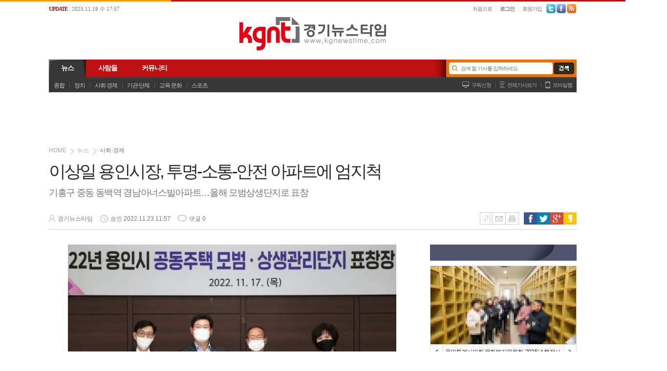

--- FILE ---
content_type: text/html
request_url: http://www.kgnewstime.com/news/articleView.html?idxno=26843
body_size: 45846
content:
<!DOCTYPE HTML>
<html lang="ko">
<head>
<meta name="naver-site-verification" content="d88c728ef61b59f0707932668d6f5349555dd969"/>
<meta http-equiv="Content-Type" content="text/html; charset=euc-kr" />
<meta http-equiv="X-UA-Compatible" content="IE=edge,chrome=1" />
<meta property="og:title" content="이상일 용인시장, 투명-소통-안전 아파트에 엄지척 - 경기뉴스타임 "/>
<meta property="og:type" content="article"/>
<meta property="og:url" content="http://www.kgnewstime.com/news/articleView.html?idxno=26843"/>
<meta property="og:image" content="http://www.kgnewstime.com/news/photo/202211/26843_25956_5634.jpg"/>
<meta property="og:description" content="용인특례시가 올해 공동주택 모범·상생관리단지로 기흥구 중동 동백역 경남아너스빌아파트를 선정, 표창을 수여했다고 23일 밝혔다. 이와 함께 같은 ..."/>
<!-- <meta property="og:article:author" content=""/> -->
<meta name="description" content="경기도 인터넷 신문사. 포털 미디어 뉴스">
<meta property="og:title" content="이상일 용인시장, 투명-소통-안전 아파트에 엄지척 - 경기뉴스타임 " />
<meta property="og:description" content="경기도 인터넷 신문사. 포털 미디어 뉴스." />
<title>이상일 용인시장, 투명-소통-안전 아파트에 엄지척 - 경기뉴스타임 </title>
<link rel="canonical" href="">
<link rel="stylesheet" type="text/css" href="/css/style.css">
<link rel="stylesheet" type="text/css" href="/MenuSkin/Style_11/Menu_Style.css">
<link rel="alternate" type="application/rss+xml" title="이상일 용인시장, 투명-소통-안전 아파트에 엄지척 - 경기뉴스타임 " href="/rss/allArticle.xml">
<script type="text/javascript" src="/script/user.js"></script>
<script type="text/javascript" src="/script/font.js"></script>
<script type="text/javascript" src="/script/banner.js?0611"></script>
<script type="text/javascript" src="/script/ad.control.js"></script>
<script type="text/javascript" src="/script/poll.js"></script>
<script type="text/javascript" src="/script/vod.js"></script>
<script type="text/javascript" src="/script/jquery-1.9.1.min.js"></script>
<script type="text/javascript" src="/script/jquery.cycle.js"></script>
<script type="text/javascript" src="/script/jquery-easing-1-3.js"></script>
<script type="text/javascript" src="/script/jquery.bxslider.min.js"></script>
<script type="text/javascript" src="/MenuSkin/Style_11/Menu_Bar.js"></script>
<script type="text/javascript" src="/script/resizePhoto.js"></script>
<script type="text/javascript" src="/script/floating.banner.js"></script>
<script type="text/javascript" src="/script/onScroll.js"></script>

<script language="javascript">
<!--
// 현재시간  추가
var ___currentTime = parseInt("1763766237", 10);

// 즐겨찾기 스크립트
function bookmark() {
	window.external.AddFavorite("http://www.kgnewstime.com", "경기뉴스타임")
}

/// 통합검색셀렉트
function viewSchselopt() {
	var schselopt = document.getElementById("schselopt_list");

	if(schselopt.style.display=="block") {
		schselopt.style.display="none";
	} else {
		schselopt.style.display="block";
	}
}

function schChange(code,title) {
	var schselopt = document.getElementById("schselopt_list");
	var secTitle = document.getElementById("secTitle");

	schselopt.style.display="none";

	document.topSearchForm.sc_section_code.value=code;
	secTitle.innerHTML = title;
}

//모바일 체크
ad_check_mobile = "";
var adStrUserAgent = window.navigator.userAgent;

if(adStrUserAgent!= null)
{
	 if(
		  adStrUserAgent.indexOf("Android") != -1 ||    //Android
		  adStrUserAgent.indexOf("SAMSUNG") != -1 ||     //samsung
		  adStrUserAgent.indexOf("PSP") != -1 ||         //psp
		  adStrUserAgent.indexOf("PLAYSTATION") != -1 || //playstation
		  adStrUserAgent.indexOf("lgtelecom") != -1 ||   //LGT
		  adStrUserAgent.indexOf("Smartphone") != -1 ||  //스마트폰
		  adStrUserAgent.indexOf("Symbian") != -1 ||     //심비안폰
		  adStrUserAgent.indexOf("PPC") != -1 ||         //??
		  adStrUserAgent.indexOf("Windows CE") != -1 ||  //PDA
		  adStrUserAgent.indexOf("iPhone") != -1 ||      //애플폰
		  adStrUserAgent.indexOf("iPod") != -1 )         //애플
	 {
		ad_check_mobile = 1;
	 }
	 else
	 {
		ad_check_mobile = 0;
	 }
}

//검색어 입력 확인
function SearchCheck() {
	var flag=0;

	if(document.topSearchForm.sc_word.value=="") {
		alert("검색 할 기사를 입력하세요.");
		document.topSearchForm.sc_word.focus();
		flag=1;
	}

	if(flag==0) {
		document.topSearchForm.submit();
	}

	return;
}

//검색 창 바꾸기
function setSearchBox(idx) {
	for (i=1;i<=1;i++) {
	var objtab = document.getElementById("Search1");
	var objtab2 = document.getElementById("Search2");
	if (!objtab || !objtab2) { return; }
		objtab.style.display = "block";
		objtab2.style.display = "none";
	if ( i == idx ) {
		objtab.style.display = "none";
		objtab2.style.display = "block";
		document.topSearchForm.sc_word.focus();
		}
	}
}
//-->
</script>

<script type="text/javascript" src="https://cdn.nhnace.com/libs/aceat.js?pub_code=1387316489"></script> <!-- 20240418 NHN 肄붾뱶 援먯껜 -->
</head>

<body>
<table width="100%" border="0" cellpadding="0" cellspacing="0">
	<tr>
		<td align="center">

	
<!-- 레이어 팝업 : s -->
<script type="text/javascript" src="/popupManagerVer2/js/flow.script.js"></script>
<script type="text/javascript" src="/popupManagerVer2/js/dom.drag.js"></script>

<script language = "javascript">	
	function layerClose(layer) {	
		document.getElementById(layer).style.display = "none";	
	}

	function layerEnd(layer, day) {	
		document.getElementById(layer).style.display = "none";
		setCookieLayer(layer, 'ok', day);
	}

	function layerEndChk(idx) {	
		document.getElementById('layerPopup_'+idx).style.display = "none";
		if(document.getElementById('layerChk_'+idx).checked == true){
			var day = parseInt(document.getElementById('expires_time_'+idx).value);			
			setCookieLayer('layerPopup_'+idx, 'ok', day);
		}		
	}
	
	function setCookieLayer( name, value, expiredays ) {
		var todayDate = new Date();
		todayDate.setDate( todayDate.getDate() + expiredays );
		
		todayDate.setHours(0);
		todayDate.setMinutes(0);
		todayDate.setSeconds(0);

		document.cookie = name + "=" + escape( value ) + ";DOMAIN=www.kgnewstime.com; path=/; expires=" + todayDate.toGMTString() + ";"
	}
	
</script>

<!-- 레이어 팝업 처리 : s -->
<table width="100%" border="0" cellspacing="0" cellpadding="0">
	<tr>
		<td>
			<div style="POSITION: relative; width:100%;z-index:100000;">
			<div id="empty" style="position:absolute; display:block;"></div>
			</div>
		</td>
	</tr>
</table>
<!--레이어 팝업 처리 : e--><!-- 레이어 팝업 : e -->

<!-- 
	윈도우 팝업 : s
	client 모니터 사이즈를 넘기기 위해서 iframe으로 처리.
-->
<iframe id = "windowPopup" style = "display:none"></iframe>
<script language = "javascript">			
	document.getElementById("windowPopup").contentWindow.location.href = "/popupManagerVer2/windowPopup.html?windowWidth=" + screen.width + "&parentPage=/news/articleView.html";  	
</script>
<!-- 윈도우 팝업 : e -->
<script type="text/javascript">
<!--
//메뉴 스타일 불러옴 : 메뉴 /script/menubar.js 와 같이 사용되어야 함
//submenuStyle	: 서브메뉴 펼침 스타일 (horizon : 가로로, vertical : 세로 슬라이딩)
var exceptIdx = new Array(); //제외할 메뉴 인덱스번호 (0부터 시작:type integer)
var submenuStyle="horizon";
//-->
</script>

<div class="dotLine">라인</div>
<div id="HeadBackLine">
	<dl>
		<dt>왼쪽</dt>
		<dd>오른쪽</dd>
	</dl>
</div>

<!-- 최상단 -->
<div id="HeadTop">
	<div id="Default_Warp">

		<!-- 시작/즐겨찾기&최종편집 -->
		<div id="Top_Mark">
			<ul>
				<li class="update"><strong>UPDATE</strong> : 2025.11.19 수 17:57</li>
			</ul>
		</div>

		<!-- 로그인/회원가입/SNS버튼 -->
		<div id="LoginBtn">
			<ul>
				<li class="nobr"><a href="/">처음으로</a></li><li><a href="/member/login.html"><strong>로그인</strong></a></li><li><a href="/member/index.html">회원가입</a></li>				<li class="pdbr"><a href="#" class="sns_twi" target="_blank">트위터</a></li>
				<li class="pdbr"><a href="#" class="sns_fac" target="_blank">페이스북</a></li>
				<li class="pdbr"><a href="/rssIndex.html" class="sns_rss">RSS</a></li>
			</ul>
		</div>

	</div>
</div>

<!-- 로고영역 -->
<div id="HeadLogo">
	<div id="Default_Warp">

		<!-- 로고/배너 -->
		<table width="100%" border="0" cellspacing="0" cellpadding="0">
			<tr>
				<td width="250"><!-- banner --></td>
				<td align="center"><a href="http://www.kgnewstime.com" onfocus="this.blur();" title="경기뉴스타임"><img src="/image2006/logo.gif" border="0" alt="경기뉴스타임"></a></td>
				<td width="250"><!-- banner --></td>
			</tr>
		</table>

	</div>

</div>

<!-- 메뉴바영역 -->
<div id="HeadMenu">
	<div id="Default_Warp">
		
		<!-- 섹션 -->
		<div id="MenuBar">
			<ul id="mega-menu" class="mega-menu">

				
	<li class="megaline"><a href="http://www.kgnewstime.com/news/articleList.html?sc_section_code=S1N1&view_type=sm"><strong>뉴스</strong></a>
		<ul>
			<li class="sub nobr"><a href="http://www.kgnewstime.com/news/articleList.html?sc_sub_section_code=S2N1&view_type=sm">종합</a></li>
			<li class="sub"><a href="http://www.kgnewstime.com/news/articleList.html?sc_sub_section_code=S2N2&view_type=sm">정치</a></li>
			<li class="sub"><a href="http://www.kgnewstime.com/news/articleList.html?sc_sub_section_code=S2N3&view_type=sm">사회·경제</a></li>
			<li class="sub"><a href="http://www.kgnewstime.com/news/articleList.html?sc_sub_section_code=S2N4&view_type=sm">기관·단체</a></li>
			<li class="sub"><a href="http://www.kgnewstime.com/news/articleList.html?sc_sub_section_code=S2N5&view_type=sm">교육·문화</a></li>
			<li class="sub"><a href="http://www.kgnewstime.com/news/articleList.html?sc_sub_section_code=S2N6&view_type=sm">스포츠</a></li>
		</ul>
	</li>

	<li class="megaline"><a href="http://www.kgnewstime.com/news/articleList.html?sc_section_code=S1N4&view_type=sm"><strong>사람들</strong></a>
		<ul>
			<li class="sub nobr"><a href="http://www.kgnewstime.com/news/articleList.html?sc_sub_section_code=S2N11&view_type=sm">동정·인사</a></li>
			<li class="sub"><a href="http://www.kgnewstime.com/news/articleList.html?sc_sub_section_code=S2N12&view_type=sm">결혼·부음</a></li>
		</ul>
	</li>

	<li class="megaline"><a href="http://www.kgnewstime.com/bbs/list.html?table=bbs_9"><strong>커뮤니티</strong></a>
		<ul>
			<li class="sub nobr"><a href="http://www.kgnewstime.com/bbs/list.html?table=bbs_9">자유게시판</a></li>
			<li class="sub"><a href="http://www.kgnewstime.com/com/jb.html">기사제보</a></li>
		</ul>
	</li>
			</ul>			

			<!-- 통합검색 -->
			<div id="SearchForm">
				<fieldset>
										<form action="http://www.kgnewstime.com/news/articleList.html" method="post" name="topSearchForm" id="topSearchForm">
						<input type="hidden" name="sc_area" value="A">
						<input type="hidden" name="view_type" value="sm">
						<input maxlength="255" name="" class="inptxt" id="Search1" value="검색 할 기사를 입력하세요." onclick="setSearchBox(1);">
						<input maxlength="255" name="sc_word" id="Search2" style="display:none;" onkeydown="if(event.keyCode==13){SearchCheck();}">
						<button title="기사검색" onClick="SearchCheck();setSearchBox(1);">기사검색</button>
					</form>
				</fieldset>
			</div>			
			
			<!-- 기타버튼 -->
			<div id="AndBtn">
				<ul>
					<li class="nobr"><a href="/com/kd.html" class="and_vie">구독신청</a></li>
					<li><a href="/news/articleList.html?view_type=sm" class="and_art">전체기사보기</a></li>
					<li><a href="http://m.kgnewstime.com" class="and_mob" target="_blank">모바일웹</a></li>
				</ul>
			</div>
		</div>
	</div>
</div>
<div class="mHeight_B">상단여백</div>
<script type="text/javascript">resizePhoto.addEvt(window, "load", resizePhoto.init);//이미지 리사이즈+light box</script>

<!--기사뷰 플로팅배너-->
<style>/**/
#floating_banner_body {position:relative; margin:0 auto; width:960px;}
#floating_banner_left	{position:absolute; width:160px; z-index:100; left:-245px; top:0px;}
#floating_banner_right {position:absolute; width:160px; z-index:100; right:-245px; top:0px;}
</style>
<div id="floating_banner_body">
	<ul id="floating_banner_left" class="nd_floating_banner" data-scroll='n' data-parent-target="ND_Warp" data-top-margin="5" data-duration="300">
		<li>
		<!-- AD Plus Script Start (경기뉴스타임 스카이배너 3타입) -->
<script language="javascript" src="http://adimg.wisenut.co.kr/common/js/amc/wiseAdSvc.pj?code=c1b3d9b801bb3471b8ce03949a1056bf" type="text/javascript"></script>
<!-- AD Plus Script End -->		</li>
	</ul>
	<ul id="floating_banner_right" class="nd_floating_banner" data-scroll='n' data-top-margin="5" data-duration="300">
		<li>
		<!-- AD Plus Script Start (경기뉴스타임 스카이배너 3타입) -->
<script language="javascript" src="http://adimg.wisenut.co.kr/common/js/amc/wiseAdSvc.pj?code=52026c066f8689992516da598d5cec8a" type="text/javascript"></script>
<!-- AD Plus Script End -->		</li>
	</ul>
</div>
<!--기사뷰 플로팅배너-->

<div id="ND_Warp" style="width:1080px;margin:0 auto"><div id="divLAS" style="visibility:hidden;"></div>


<script type="text/javascript">
// 기사면 상단 네비게이션 호출
articleHeader.setScroll();
</script>

<div id="article-header-title" style="display:none">

	<div class="aht-btn">
		<ul>
			<li class="prev">
				<a href = "javascript:articleHeader.move(
				'prev',
				'embargo_date',
				'1669172224_26843',
				'S1N1',
				'S2N3',
				'')">
					이전
				</a>
			</li>
			<li class="next">
				<a href = "javascript:articleHeader.move(
				'next',
				'embargo_date',
				'1669172224_26843',
				'S1N1',
				'S2N3',
				'')">
					다음
				</a>
			</li>
		</ul>
	</div>

	<div class="aht-defalut" style="width:1080px">

		<div class="aht-logo"><a href="/" style="width:130px;background:url('/image2006/print_logo.gif') no-repeat left center;">로고</a></div>
		<div class="aht-title" style="width:806px;left:130px;">이상일 용인시장, 투명-소통-안전 아파트에 엄지척</div>
		<div class="aht-sns">
			<ul>
				<li class="facebook"><a href="http://www.facebook.com/sharer.php?u=http%3A%2F%2Fwww.kgnewstime.com%2Fnews%2FarticleView.html%3Fidxno%3D26843&t=%EC%9D%B4%EC%83%81%EC%9D%BC+%EC%9A%A9%EC%9D%B8%EC%8B%9C%EC%9E%A5%2C+%ED%88%AC%EB%AA%85-%EC%86%8C%ED%86%B5-%EC%95%88%EC%A0%84+%EC%95%84%ED%8C%8C%ED%8A%B8%EC%97%90+%EC%97%84%EC%A7%80%EC%B2%99" target="_blank" title="페이스북">페이스북</a></li>
				<li class="twitter"><a href="http://twitter.com/home?status=%EC%9D%B4%EC%83%81%EC%9D%BC+%EC%9A%A9%EC%9D%B8%EC%8B%9C%EC%9E%A5%2C+%ED%88%AC%EB%AA%85-%EC%86%8C%ED%86%B5-%EC%95%88%EC%A0%84+%EC%95%84%ED%8C%8C%ED%8A%B8%EC%97%90+%EC%97%84%EC%A7%80%EC%B2%99+http%3A%2F%2Fwww.kgnewstime.com%2Fnews%2FarticleView.html%3Fidxno%3D26843" target="_blank" title="트위터">트위터</a></li>
				<li class="google"><a href="http://www.google.com/bookmarks/mark?op=add&title=%EC%9D%B4%EC%83%81%EC%9D%BC+%EC%9A%A9%EC%9D%B8%EC%8B%9C%EC%9E%A5%2C+%ED%88%AC%EB%AA%85-%EC%86%8C%ED%86%B5-%EC%95%88%EC%A0%84+%EC%95%84%ED%8C%8C%ED%8A%B8%EC%97%90+%EC%97%84%EC%A7%80%EC%B2%99&bkmk=http://www.kgnewstime.com/news/articleView.html?idxno=26843" target="_blank" title="구글">구글</a></li>
				<li class="kako"><a href="javascript:window.open('https://story.kakao.com/share?url=http%3A%2F%2Fwww.kgnewstime.com%2Fnews%2FarticleView.html%3Fidxno%3D26843', 'kakaostory', 'width=800, height=500' );returnfalse;" title="카카오스토리">카카오스토리</a></li>
				<li class="mail"><a href="javascript:articleMail('26843');" title="메일">메일</a></li>
			</ul>
		</div>

	</div>
</div>

<!-- AD Plus Script Start (경기뉴스타임 와이드배너 5타입) -->
<script language="javascript" src="http://adimg.wisenut.co.kr/common/js/amc/wiseAdSvc.pj?code=4ea2b357b68c635391871be6146993bf" type="text/javascript"></script>
<!-- AD Plus Script End -->

<table width="100%" border="0" cellpadding="0" cellspacing="0">
	<tr>
		<td>
			<div id="article-wrap">

				
				<!-- 카테고리 -->
				<div id="article-cate" class="category border-box">
					<span class="home border-box"><a href="http://www.kgnewstime.com">HOME</a></span>
					 <span class="sec1"><a href="/news/articleList.html?sc_section_code=S1N1&view_type=sm">뉴스</a></span> <span class="sec2"><a href="/news/articleList.html?sc_sub_section_code=S2N3&view_type=sm">사회·경제</a></span>
				</div>

				<div class="headline border-box">
					<font class="headline-title"><!--CM_TITLE-->이상일 용인시장, 투명-소통-안전 아파트에 엄지척<!--/CM_TITLE--></font><font class="headline-sub">기흥구 중동 동백역 경남아너스빌아파트…올해 모범상생단지로 표창</font>				</div>

				<div id="head-info" class="headline-info border-box">
					
					<div class="info">
						<ul>
							<li class="name">경기뉴스타임</li>
							<li class="date">승인 2022.11.23 11:57</li>
																					<li class="reply">댓글 0</li>
						</ul>
					</div>
					<div class="option">
						<ul class="plus">
							<li class="fontsize">
								<a href="#font-size" id="fontSizeBtn">글씨키우기</a>
								<ul class="fonts-option-panel">
									<li class="fontsize-15">
										<input type="radio" name="fontsize1" class="fontsize-radio" id="font-size15_1" value="fontsize-15"> 
										<label for="font-size15_1"><span class="font-radios"><i class="radio-icons"></i></span>가나다라마바사</label>
									</li>
									<li class="fontsize-16">
										<input type="radio" name="fontsize1" class="fontsize-radio" id="font-size16_1" value="fontsize-16"> 
										<label for="font-size16_1"><span class="font-radios"><i class="radio-icons"></i></span>가나다라마바사</label>
									</li>
									<li class="fontsize-17">
										<input type="radio" name="fontsize1" class="fontsize-radio" id="font-size17_1" value="fontsize-17" checked> 
										<label for="font-size17_1"><span class="font-radios"><i class="radio-icons"></i></span>가나다라마바사<small>(권장)</small></label>
									</li>
									<li class="fontsize-18">
										<input type="radio" name="fontsize1" class="fontsize-radio" id="font-size18_1" value="fontsize-18"> 
										<label for="font-size18_1"><span class="font-radios"><i class="radio-icons"></i></span>가나다라마바사</label>
									</li>
									<li class="fontsize-19">
										<input type="radio" name="fontsize1" class="fontsize-radio" id="font-size19_1" value="fontsize-19"> 
										<label for="font-size19_1"><span class="font-radios"><i class="radio-icons"></i></span>가나다라마바사</label>
									</li>
									<li class="fontsize-20">
										<input type="radio" name="fontsize1" class="fontsize-radio" id="font-size20_1" value="fontsize-20"> 
										<label for="font-size20_1"><span class="font-radios"><i class="radio-icons"></i></span>가나다라마바사</label>
									</li>
								</ul>	
							</li>
							<li class="nobr"><a href="javascript:articleMail('26843');">메일보내기</a></li>
							<li><a href="javascript:articlePrint('26843');">인쇄하기</a></li>
						</ul>
						<ul class="sns">
							<li class="facebook"><a href="http://www.facebook.com/sharer.php?u=http%3A%2F%2Fwww.kgnewstime.com%2Fnews%2FarticleView.html%3Fidxno%3D26843&t=%EC%9D%B4%EC%83%81%EC%9D%BC+%EC%9A%A9%EC%9D%B8%EC%8B%9C%EC%9E%A5%2C+%ED%88%AC%EB%AA%85-%EC%86%8C%ED%86%B5-%EC%95%88%EC%A0%84+%EC%95%84%ED%8C%8C%ED%8A%B8%EC%97%90+%EC%97%84%EC%A7%80%EC%B2%99" target="_blank" title="페이스북">페이스북</a></li>
							<li class="twitter"><a href="http://twitter.com/home?status=%EC%9D%B4%EC%83%81%EC%9D%BC+%EC%9A%A9%EC%9D%B8%EC%8B%9C%EC%9E%A5%2C+%ED%88%AC%EB%AA%85-%EC%86%8C%ED%86%B5-%EC%95%88%EC%A0%84+%EC%95%84%ED%8C%8C%ED%8A%B8%EC%97%90+%EC%97%84%EC%A7%80%EC%B2%99+http%3A%2F%2Fwww.kgnewstime.com%2Fnews%2FarticleView.html%3Fidxno%3D26843" target="_blank" title="트위터">트위터</a></li>
							<li class="google"><a href="http://www.google.com/bookmarks/mark?op=add&title=%EC%9D%B4%EC%83%81%EC%9D%BC+%EC%9A%A9%EC%9D%B8%EC%8B%9C%EC%9E%A5%2C+%ED%88%AC%EB%AA%85-%EC%86%8C%ED%86%B5-%EC%95%88%EC%A0%84+%EC%95%84%ED%8C%8C%ED%8A%B8%EC%97%90+%EC%97%84%EC%A7%80%EC%B2%99&bkmk=http://www.kgnewstime.com/news/articleView.html?idxno=26843" target="_blank" title="구글">구글</a></li>
							<li class="kako"><a href="javascript:window.open('https://story.kakao.com/share?url=http%3A%2F%2Fwww.kgnewstime.com%2Fnews%2FarticleView.html%3Fidxno%3D26843', 'kakaostory', 'width=800, height=500' );returnfalse;" title="카카오스토리">카카오스토리</a></li>
						</ul>
					</div>
				</div>
			</div>
		</td>
	</tr>
</table>

<div id="article-control">
<table width="100%" border="0" cellpadding="0" cellspacing="0">
	<tr>
		<td width="*" valign="top" style="padding:0 0 15px">

		<div id="article-wrap">
				
				<!-- content -->
				<div class="content border-box">
										<div class="cont-body fontsize-17" id="articleBody">
						<table align="center" border="0" cellpadding="0" cellspacing="0" id="photo_25956" style="margin-bottom: 20px;">
	<tbody>
		<tr>
			<td align="center"><img border="0" src="/news/photo/202211/26843_25956_5634.jpg" style="display: block;" /></td>
		</tr>
		<tr>
			<td class="view_r_caption" id="font_imgdown_25956">▲이상일&nbsp;용인시장이&nbsp;지난&nbsp;17일&nbsp;2022년&nbsp;공동주택&nbsp;모범&middot;상생관리단지&nbsp;표창&nbsp;수여식에서&nbsp;수상자들과&nbsp;기념촬영을&nbsp;하고&nbsp;있다.&nbsp;[사진=용인시]</td>
		</tr>
	</tbody>
</table>

<p>용인특례시가&nbsp;올해&nbsp;공동주택&nbsp;모범&middot;상생관리단지로&nbsp;기흥구&nbsp;중동&nbsp;동백역&nbsp;경남아너스빌아파트를&nbsp;선정,&nbsp;표창을&nbsp;수여했다고&nbsp;23일&nbsp;밝혔다.&nbsp;이와&nbsp;함께&nbsp;같은&nbsp;아파트&nbsp;박영애&nbsp;관리사무소장과&nbsp;신왕식&nbsp;입주자대표회의&nbsp;감사를&nbsp;주택관리&nbsp;발전에&nbsp;기여한&nbsp;유공자로&nbsp;선정했다.</p><div style="float:right; padding:10px 0 15px 15px;"><script language="javascript" src="http://adimg.wisenut.co.kr/common/js/amc/wiseAdSvc.pj?code=5f137ead6de066b8196a62be0a75bdf5" type="text/javascript"></script></div>

<p>용인시는&nbsp;앞서&nbsp;지난&nbsp;7월&nbsp;관내&nbsp;451개&nbsp;의무관리&nbsp;공동주택을&nbsp;대상으로&nbsp;모범상생단지&nbsp;신청을&nbsp;받았다.&nbsp;일반관리와&nbsp;시설안전&nbsp;및&nbsp;유지관리,&nbsp;공동체&nbsp;활성화,&nbsp;재활용&nbsp;및&nbsp;에너지관리&nbsp;등에&nbsp;대해&nbsp;현장실사&nbsp;등&nbsp;심사를&nbsp;거쳐&nbsp;모범&nbsp;단지를&nbsp;선정했다.</p>

<p>동백역&nbsp;경남아너스빌아파트는&nbsp;관리비와&nbsp;계약서&nbsp;등을&nbsp;투명하게&nbsp;공개해&nbsp;입주민들에게&nbsp;신뢰를&nbsp;주고&nbsp;시설&nbsp;안전&nbsp;관리에&nbsp;노력한&nbsp;점,&nbsp;입주민과&nbsp;활발하게&nbsp;소통한&nbsp;점&nbsp;등에서&nbsp;높은&nbsp;점수를&nbsp;받았다.&nbsp;이상일&nbsp;용인시장은&nbsp;지난&nbsp;17일&nbsp;시청&nbsp;시장실에서&nbsp;열린&nbsp;수여식에서&nbsp;아파트&nbsp;대표&nbsp;및&nbsp;유공자&nbsp;2명에게&nbsp;용인시장상을&nbsp;전달했다.</p>

<p>이준태&nbsp;입주자대표회의&nbsp;회장은&nbsp;&ldquo;투명한&nbsp;관리로&nbsp;입주민과&nbsp;소통하는&nbsp;것이&nbsp;아파트&nbsp;운영에&nbsp;가장&nbsp;중요한&nbsp;요소라고&nbsp;생각한다&rdquo;며&nbsp;&ldquo;앞으로도&nbsp;입주민과&nbsp;활발하게&nbsp;소통하면서&nbsp;살기&nbsp;좋은&nbsp;주거환경을&nbsp;만들도록&nbsp;노력하겠다&rdquo;고&nbsp;말했다.</p>

<p>이&nbsp;시장은&nbsp;&ldquo;모범&middot;상생관리단지&nbsp;선정은&nbsp;입주자대표,&nbsp;관리주체&nbsp;및&nbsp;직원,&nbsp;입주민들이&nbsp;함께&nbsp;노력한&nbsp;결과&rdquo;라며&nbsp;&ldquo;공동주택의&nbsp;투명한&nbsp;관리&nbsp;문화&nbsp;정착과&nbsp;서로&nbsp;소통하고&nbsp;화합하는&nbsp;공동체를&nbsp;만들&nbsp;수&nbsp;있도록&nbsp;다양한&nbsp;지원을&nbsp;해나가겠다&rdquo;고&nbsp;말했다.</p>

<p>&nbsp;</p></p><p class="auto-martop-20">경기뉴스타임&nbsp;&nbsp;webmaster@kgnewstime.com</p><p class="auto-martop-20">&lt;저작권자 &copy; 경기뉴스타임, 무단 전재 및 재배포 금지&gt;</p>					</div>
					<div class="bottom-box">
						<div class="bottom-icon">
							<ul class="bo-link">
								<li><a href="javascript:articleMail('26843');" class="email"><i class="icon">메일보내기</i></a></li>
								<li><a href="javascript:articlePrint('26843');" class="print"><i class="icon">인쇄하기</i></a></li>
								<!-- <li><a class="complain" target="_blank"><i class="icon">신고하기</a></a></li> -->
							</ul>
							<div class="bot-sns">
								<p class="twitt-btn">
									<a class="twitter-share-button" href="https://twitter.com/share" data-url="http://www.kgnewstime.com/news/articleView.html?idxno=26843" data-count="horizontal" data-lang="ko">트윗하기</a>
									<script type="text/javascript">
									window.twttr=(function(d,s,id){var t,js,fjs=d.getElementsByTagName(s)[0];if(d.getElementById(id)){return}js=d.createElement(s);js.id=id;js.src="https://platform.twitter.com/widgets.js";fjs.parentNode.insertBefore(js,fjs);return window.twttr||(t={_e:[],ready:function(f){t._e.push(f)}})}(document,"script","twitter-wjs"));
									</script>
								</p>
								<p class="like-btn">
									<iframe src="//www.facebook.com/plugins/like.php?href=http%3A%2F%2Fwww.kgnewstime.com%2Fnews%2FarticleView.html%3Fidxno%3D26843&amp;width&amp;layout=button_count&amp;action=like&amp;show_faces=false&amp;share=false&amp;height=21" scrolling="no" frameborder="0" style="border:none; overflow:hidden; height:21px;" allowTransparency="true"></iframe>
								</p>
							</div>
						</div>
						<div class="more-article"><a href="articleList.html?sc_area=I&sc_word=kgnewstime">경기뉴스타임의 다른기사 보기</a></div>
					</div>
					<!-- bottombox -->


					

					
				</div>
				<!-- content -->
							<!-- 오토박스 -->
				<div class="article-hotnews border-box">
					<strong class="tit"><i class="icon">icon</i>인기기사</strong>
					<div class="line-view border-box">
						<div class="auto-article auto-boll">
<ul><li class=""><a href="/news/articleView.html?idxno=30270" target="_top" class="size-14 auto-fontA OnLoad"><strong>용인예술과학대학교 스포츠지도과, 제 8회 용인특례시 보디빌딩 & 피트니스 대회 우수 성적 거둬</strong></a></li>
<li class="auto-martop-6"><a href="/news/articleView.html?idxno=30279" target="_top" class="size-14 auto-fontA OnLoad"><strong>용인특례시 동백2동, 치매예방교육 ‘슬기로운 기억생활’ 진행</strong></a></li>
<li class="auto-martop-6"><a href="/news/articleView.html?idxno=30278" target="_top" class="size-14 auto-fontA OnLoad"><strong>용인특례시, 농업인 김경자 씨 ‘우서문화재단 농업인상’ 수상</strong></a></li>
<li class="auto-martop-6"><a href="/news/articleView.html?idxno=30276" target="_top" class="size-14 auto-fontA OnLoad"><strong>용인특례시의회 문화복지위원회, 2025년도 제2차 정례회 대비 의정연수 실시</strong></a></li>
<li class="auto-martop-6"><a href="/news/articleView.html?idxno=30275" target="_top" class="size-14 auto-fontA OnLoad"><strong>용인특례시의회 강영웅 의원 대표 발의, ‘용인시 유해야생동물 먹이주기 금지에 관한 조례안’ 본회의 통과</strong></a></li>

	</ul>
</div>					</div>
					<div class="photo-view">
						<div class="auto-article posi-re flow-hide width-full"><a href="/news/articleView.html?idxno=30270" target="_top" class="dis-block width-full height-140 auto-images border-box" style="background:url(/news/thumbnail/202510/30270_29672_4325_v150.jpg) center center">용인예술과학대학교 스포츠지도과, 제 8회 용인특례시 보디빌딩 & 피트니스 대회 우수 성적 거둬</a><a href="/news/articleView.html?idxno=30270" target="_top" class="photo-titbg height-34 size-14 auto-fontF OnLoad border-box" style="line-height:34px"><strong>용인예술과학대학교 스포츠지도과, 제 8회 용인특례시 보디빌딩 & 피트니스 대회 우수 성적 거둬</strong></a>
		</div>					</div>
				</div>
				<!-- 오토박스 -->



							<center>
				<table style ="padding:10px 0 23px 0px">
					<tr>
						<td>
							<script src="http://ad.tjtune.com/cgi-bin/PelicanC.dll?impr?pageid=07i2&out=script" charset="euc-kr"></script>
						</td>
						<td style="padding-left:50px">
							<script language="javascript" src="http://adimg.wisenut.co.kr/common/js/amc/wiseAdSvc.pj?code=aa5eb8d0d6c8055e9d3e635773fb867c" type="text/javascript"></script>
						</td>
					</tr>
				</table>
			</center>

			<center>
				<!--180312_선거지킴이 캠페인--><script language="javascript" src="/bannerManager/inc/6.html"></script><!--180312_선거지킴이 캠페인-->
			</center>



<!-- 라이브리 시티 설치 코드 -->
<div id="lv-container" data-id="city" data-uid="MTYwMS81NTQyNy8zMTg5NA==">
    <script type="text/javascript">
	window.livereOptions = {
		refer:'www.kgnewstime.com/news/articleView.html?idxno=26843'
	};
   (function(d, s) {
       var j, e = d.getElementsByTagName(s)[0];

       if (typeof LivereTower === 'function') { return; }

       j = d.createElement(s);
       j.src = 'https://cdn-city.livere.com/js/embed.dist.js';
       j.async = true;

       e.parentNode.insertBefore(j, e);
   })(document, 'script');
    </script>
<noscript> 라이브리 댓글 작성을 위해 JavaScript를 활성화 해주세요</noscript>
</div>
<!-- 시티 설치 코드 끝 -->
<!-- AD Plus Script Start (경기뉴스타임 와이드배너 4타입) -->
<center style="margin-top:10px;">
	<script language="javascript" src="http://adimg.wisenut.co.kr/common/js/amc/wiseAdSvc.pj?code=c101eb3328f534fc2334c6668738deb0" type="text/javascript"></script>
</center>

<!-- AD Plus Script End -->


			
		</td>
		<td width="30" valign="top"></td>
		<td width="300" valign="top">
			<div id="side-scroll-start">
				<div id="side-scroll-in">

<div class="BoxDesign_bgr3" style="width:300px">
<dl>
<dt></dt>
<dd>
<div class="auto-article auto-p06 wrap_new_4">

<div class="auto-p06-box border-box width-300">

<a href="#prev" class="photo-btn left btn_new_4" cmd="prev">PREV</a>
<a href="#next" class="photo-btn right btn_new_4" cmd="next">NEXT</a>

<ul><li class="photo_new_4 border-box view-box" style="display:block;"><a href="/news/articleView.html?idxno=30478" target="_top" class="dis-block flow-hide height-160 auto-images" style="background-image:url(/news/photo/202511/30478_29865_5530.jpg)">
				<img src="/news/photo/202511/30478_29865_5530.jpg" class="width-full height-160" border="0" alt="용인특례시의회 경제환경위원회, 구청 및 미래도시기획국 행정사무감사">
			</a><div class="dis-block flow-hide height-31 size-12"><a href="/news/articleView.html?idxno=30478" target="_top" class="auto-fontA OnLoad">용인특례시의회 경제환경위원회, 구청 및 미래도시기획국 행정사무감사</a></div>
		</li><li class="photo_new_4 border-box view-box" style="display:none;"><a href="/news/articleView.html?idxno=30477" target="_top" class="dis-block flow-hide height-160 auto-images" style="background-image:url(/news/photo/202511/30477_29864_547.jpg)">
				<img src="/news/photo/202511/30477_29864_547.jpg" class="width-full height-160" border="0" alt="용인특례시의회 문화복지위원회, 2025년 행정사무감사 대비 소관 기관 현지 확인">
			</a><div class="dis-block flow-hide height-31 size-12"><a href="/news/articleView.html?idxno=30477" target="_top" class="auto-fontA OnLoad">용인특례시의회 문화복지위원회, 2025년 행정사무감사 대비 소관 기관 현지 확인</a></div>
		</li><li class="photo_new_4 border-box view-box" style="display:none;"><a href="/news/articleView.html?idxno=30476" target="_top" class="dis-block flow-hide height-160 auto-images" style="background-image:url(/news/photo/202511/30476_29863_5221.jpg)">
				<img src="/news/photo/202511/30476_29863_5221.jpg" class="width-full height-160" border="0" alt="용인특례시의회 도시건설위원회, 행정사무감사 2일차">
			</a><div class="dis-block flow-hide height-31 size-12"><a href="/news/articleView.html?idxno=30476" target="_top" class="auto-fontA OnLoad">용인특례시의회 도시건설위원회, 행정사무감사 2일차</a></div>
		</li><li class="photo_new_4 border-box view-box" style="display:none;"><a href="/news/articleView.html?idxno=30474" target="_top" class="dis-block flow-hide height-160 auto-images" style="background-image:url(/news/photo/202511/30474_29862_518.jpg)">
				<img src="/news/photo/202511/30474_29862_518.jpg" class="width-full height-160" border="0" alt="용인특례시의회 자치행정위원회, 행정사무감사 2일차">
			</a><div class="dis-block flow-hide height-31 size-12"><a href="/news/articleView.html?idxno=30474" target="_top" class="auto-fontA OnLoad">용인특례시의회 자치행정위원회, 행정사무감사 2일차</a></div>
		</li><li class="photo_new_4 border-box view-box" style="display:none;"><a href="/news/articleView.html?idxno=30473" target="_top" class="dis-block flow-hide height-160 auto-images" style="background-image:url(/news/photo/202511/30473_29861_489.jpg)">
				<img src="/news/photo/202511/30473_29861_489.jpg" class="width-full height-160" border="0" alt="이상일 용인특례시장, 교동초 어린이 교통안전 지도 봉사 참여">
			</a><div class="dis-block flow-hide height-31 size-12"><a href="/news/articleView.html?idxno=30473" target="_top" class="auto-fontA OnLoad">이상일 용인특례시장, 교동초 어린이 교통안전 지도 봉사 참여</a></div>
		</li></ul>
</div>
<!-- 하단버튼 -->
<div class="view-icon icon_new_4">
<ul>
<li>1</li>
<li>2</li>
<li>3</li>
<li>4</li>
<li>5</li>

</ul>
</div>
</div><script>
(function($) {
	$(function() {
		// 포토뉴스제어
		$tg_new_4 = $('.btn_new_4'); // 좌우 화살표
		$ClickBtn_new_4 = $('.icon_new_4 li'); // 하단 메뉴
		$body_new_4 = $('.photo_new_4'); // 내용을 담고 있는 레이어
		page_top_area_new_4 = ".wrap_new_4"; // 전체 영역
		page_num_new_4 = 1; // 현재 페이지
		page_auto_play_new_4 = true; // 자동전환
		page_auto_time_new_4 = 5000; // 자동전환 시간
		page_layer_count_new_4 = $body_new_4.length; // 총 컨텐츠
		page_in_status_new_4 = true; // 마우스 접근 여부
		page_point_new_4 = page_num_new_4 - 1; // 현재페이지
		page_buffer_new_4 = page_num_new_4 - 1; // 현재페이지 임시저장

		$body_new_4.eq(page_point_new_4).show();

		// 클릭시 선택한 영역으로 변경
		$ClickBtn_new_4.click(function() {
			var index = $ClickBtn_new_4.index(this);
			page_num_new_4 = index + 1;
			page_cmd_new_4('current');
		});

		// 좌우 화살표 클릭시
		$tg_new_4.click(function() {
			page_num_new_4 = $tg_new_4.index(this) + 1;
			$cmd_new_4 = $(this).attr('cmd');
			page_cmd_new_4($cmd_new_4);
		});

		// 페이지 계산
		function page_cmd_new_4(cmd) {
			if(cmd == 'prev') { // 이전
				page_point_new_4 -= 1;
				if(page_point_new_4 < 0) page_point_new_4 = page_layer_count_new_4 - 1;
			}
			else if(cmd == 'next') { // 다음
				page_point_new_4 += 1;
				if(page_point_new_4 >= page_layer_count_new_4) page_point_new_4 = 0;
			}
			else if(cmd == 'current') { // 지정한 페이지
				page_point_new_4 = page_num_new_4 - 1;
			}
			// 선택한 내용으로 변경
			$body_new_4.eq(page_buffer_new_4).stop().hide().end().eq(page_point_new_4).show();

			// 하단메뉴 제어
			$ClickBtn_new_4.eq(page_buffer_new_4).removeClass('on').end().eq(page_point_new_4).addClass('on');

			page_buffer_new_4 = page_point_new_4;
			page_num_new_4 = page_point_new_4 + 1;

		}

		// 영역에 접근하면 자동전환 중지
		$(page_top_area_new_4).bind({
			  mouseenter: function() { // 마우스가 들어가면
				page_in_status_new_4 = false;
			  },
			  mouseleave: function() { // 마우스가 빠져나오면
				page_in_status_new_4 = true;
			  }
		});

		// 자동 바꿈
		if(page_auto_play_new_4) {
			page_auto_change_new_4 = window.setInterval(function () {
				if(page_in_status_new_4) {
					page_cmd_new_4('next');
				}
			},page_auto_time_new_4);
		}

		page_cmd_new_4('current');
	});
})(jQuery);
</script>
</dd>
</dl>
</div><table width="100%" cellpadding="0" cellspacing="0" border="0">
			<tr>
				<td align="center"><div class="mHeight_A">여백</div></td>
			</tr>
		</table><table width="100%" cellpadding="0" cellspacing="0" border="0">
			<tr>
				<td align="center"><script src="http://ad.tjtune.com/cgi-bin/PelicanC.dll?impr?pageid=07i2&out=script" charset="euc-kr"></script></td>
			</tr>
		</table><div class="BoxDefault_4" style="width:300px">
<dl>
<dt><strong><font color="#e00">많이 본</font> 뉴스</strong></dt>
<dd><div class="auto-article">
<ul><li class="float-left width-full border-box auto-hotA ">
		<span class="num point-num border-box">1</span>
		<a href="/news/articleView.html?idxno=30270" target="_top" class="dis-block flow-hide auto-height-1 size-14 auto-fontA OnLoad">용인예술과학대학교 스포츠지도과, 제 8회 용인특례시 보디빌딩 & 피트니스 대회 우수 성적 거둬</a>
		</li><li class="float-left width-full border-box auto-hotA auto-martop-7">
		<span class="num point-num border-box">2</span>
		<a href="/news/articleView.html?idxno=30279" target="_top" class="dis-block flow-hide auto-height-1 size-14 auto-fontA OnLoad">용인특례시 동백2동, 치매예방교육 ‘슬기로운 기억생활’ 진행</a>
		</li><li class="float-left width-full border-box auto-hotA auto-martop-7">
		<span class="num point-num border-box">3</span>
		<a href="/news/articleView.html?idxno=30278" target="_top" class="dis-block flow-hide auto-height-1 size-14 auto-fontA OnLoad">용인특례시, 농업인 김경자 씨 ‘우서문화재단 농업인상’ 수상</a>
		</li><li class="float-left width-full border-box auto-hotA auto-martop-7">
		<span class="num border-box">4</span>
		<a href="/news/articleView.html?idxno=30276" target="_top" class="dis-block flow-hide auto-height-1 size-14 auto-fontA OnLoad">용인특례시의회 문화복지위원회, 2025년도 제2차 정례회 대비 의정연수 실시</a>
		</li><li class="float-left width-full border-box auto-hotA auto-martop-7">
		<span class="num border-box">5</span>
		<a href="/news/articleView.html?idxno=30275" target="_top" class="dis-block flow-hide auto-height-1 size-14 auto-fontA OnLoad">용인특례시의회 강영웅 의원 대표 발의, ‘용인시 유해야생동물 먹이주기 금지에 관한 조례안’ 본회의 통과</a>
		</li><li class="float-left width-full border-box auto-hotA auto-martop-7">
		<span class="num border-box">6</span>
		<a href="/news/articleView.html?idxno=30274" target="_top" class="dis-block flow-hide auto-height-1 size-14 auto-fontA OnLoad">용인교육지원청, 중등 수업나눔한마당 성료</a>
		</li><li class="float-left width-full border-box auto-hotA auto-martop-7">
		<span class="num border-box">7</span>
		<a href="/news/articleView.html?idxno=30277" target="_top" class="dis-block flow-hide auto-height-1 size-14 auto-fontA OnLoad">용인특례시, ‘용인 전쟁·군사 역사와 관방유적 연구’ 학술대회 개최</a>
		</li><li class="float-left width-full border-box auto-hotA auto-martop-7">
		<span class="num border-box">8</span>
		<a href="/news/articleView.html?idxno=30272" target="_top" class="dis-block flow-hide auto-height-1 size-14 auto-fontA OnLoad">연세대 용인세브란스병원,  고난도 소화기 내시경 시술 3천례 달성</a>
		</li><li class="float-left width-full border-box auto-hotA auto-martop-7">
		<span class="num border-box">9</span>
		<a href="/news/articleView.html?idxno=30273" target="_top" class="dis-block flow-hide auto-height-1 size-14 auto-fontA OnLoad">용인문화재단, 가족 인형극‘산초와 돈키호테’ 공연 개막</a>
		</li><li class="float-left width-full border-box auto-hotA auto-martop-7">
		<span class="num border-box">10</span>
		<a href="/news/articleView.html?idxno=30431" target="_top" class="dis-block flow-hide auto-height-1 size-14 auto-fontA OnLoad">이상일 용인특례시장, 고기동 도로개통 앞두고 현장 점검</a>
		</li></ul>
</div></dd>
</dl>
</div><table width="100%" cellpadding="0" cellspacing="0" border="0">
			<tr>
				<td align="center"><div class="mHeight_A">여백</div></td>
			</tr>
		</table><table width="100%" cellpadding="0" cellspacing="0" border="0">
			<tr>
				<td align="center"><script type='text/javascript'>
<!--//<![CDATA[
document.MAX_ct0 ='';
var m3_u = (location.protocol=='https:'?'https://cas.criteo.com/delivery/ajs.php?':'http://cas.criteo.com/delivery/ajs.php?');
var m3_r = Math.floor(Math.random()*99999999999);
document.write ("<scr"+"ipt type='text/javascript' src='"+m3_u);
document.write ("zoneid=1107815");document.write("&amp;nodis=1");
document.write ('&amp;cb=' + m3_r);
if (document.MAX_used != ',') document.write ("&amp;exclude=" + document.MAX_used);
document.write (document.charset ? '&amp;charset='+document.charset : (document.characterSet ? '&amp;charset='+document.characterSet : ''));
document.write ("&amp;loc=" + escape(window.location));
if (document.referrer) document.write ("&amp;referer=" + escape(document.referrer));
if (document.context) document.write ("&context=" + escape(document.context));
if ((typeof(document.MAX_ct0) != 'undefined') && (document.MAX_ct0.substring(0,4) == 'http')) {
document.write ("&amp;ct0=" + escape(document.MAX_ct0));
}
if (document.mmm_fo) document.write ("&amp;mmm_fo=1");
document.write ("'></scr"+"ipt>");
//]]>-->
</script></td>
			</tr>
		</table><table width="100%" cellpadding="0" cellspacing="0" border="0">
			<tr>
				<td align="center"><div class="mHeight_A">여백</div></td>
			</tr>
		</table><div class="BoxDefault_4" style="width:300px">
<dl>
<dt><strong>오늘의 <font color="#e00">주요뉴스</font></strong></dt>
<dd><div class="auto-article"><div class="float-left width-full"><a href="/news/articleView.html?idxno=30478" target="_top" class="posi-re dis-block flow-hide width-full height-135 auto-images" style="background-image:url(/news/thumbnail/202511/30478_29865_5530_v150.jpg)">
					<u class="auto-line"></u>
					<img src="/news/thumbnail/202511/30478_29865_5530_v150.jpg" class="width-full height-135" border="0" alt="용인특례시의회 경제환경위원회, 구청 및 미래도시기획국 행정사무감사">
				</a><a href="/news/articleView.html?idxno=30478" target="_top" class="dis-block size-double16 auto-martop-7 auto-fontA OnLoad"><strong>용인특례시의회 경제환경위원회, 구청 및 미래도시기획국 행정사무감사</strong></a>
			</div><div class="float-left width-full">
			<ul><li class="dis-block flow-hide auto-height-1 size-14 auto-martop-12 auto-padtop-12 auto-dot"><a href="/news/articleView.html?idxno=30477" target="_top" class="auto-fontA OnLoad">용인특례시의회 문화복지위원회, 2025년 행정사무감사 대비 소관 기관 현지 확인</a></li>
<li class="dis-block flow-hide auto-height-1 size-14 auto-martop-12 auto-padtop-12 auto-dot"><a href="/news/articleView.html?idxno=30476" target="_top" class="auto-fontA OnLoad">용인특례시의회 도시건설위원회, 행정사무감사 2일차</a></li>
<li class="dis-block flow-hide auto-height-1 size-14 auto-martop-12 auto-padtop-12 auto-dot"><a href="/news/articleView.html?idxno=30474" target="_top" class="auto-fontA OnLoad">용인특례시의회 자치행정위원회, 행정사무감사 2일차</a></li>
<li class="dis-block flow-hide auto-height-1 size-14 auto-martop-12 auto-padtop-12 auto-dot"><a href="/news/articleView.html?idxno=30473" target="_top" class="auto-fontA OnLoad">이상일 용인특례시장, 교동초 어린이 교통안전 지도 봉사 참여</a></li>
</ul>
	</div></div></dd>
</dl>
</div><table width="100%" cellpadding="0" cellspacing="0" border="0">
			<tr>
				<td align="center"><div class="mHeight_C">여백</div></td>
			</tr>
		</table>				</div>
			</div>
		</td>
	</tr>
</table>
</div>

<script type="text/javascript">
jQuery(document).ready(function() {
	// 판따라다니기	
	onScrollDirection();
	onScrollAdjustEndLine("#side-scroll-start",	"#article-control", "#side-scroll-in");
});

(function($) {
	$(function() {
		
		// 기사면 본문폰트크기
	var $articleWrap = $("#article-wrap")
		, $articleText = $articleWrap.find(".cont-body")
		, $fontSizeBtn = $articleWrap.find("#fontSizeBtn")
		, $fontSizeList = $articleWrap.find(".fonts-option-panel");

		// 보이기
		$fontSizeBtn.on({
			click: function(){
				$fontSizeList.toggle();
			}
		});
		
		// 크기조정
		$fontSizeList.find(".fontsize-radio").on({
			click: function() {
				var st = $("input[type=radio]:checked").val();
				$(".cont-body").removeClass("fontsize-15 fontsize-16 fontsize-17 fontsize-18 fontsize-19 fontsize-20").addClass(st);
			}
		});
	});
})(jQuery);
</script>
<div id="footer-wrap" class="border-box" style="padding:20px 0 20px 170px;background:url('/image2006/logo_dn.gif') no-repeat left 25px;">
	<div class="posi-re dis-inblock">
		<ul class="dncom border-box">
			<li class="nobr"><a href="http://www.kgnewstime.com/com/com-1.html">신문사소개</a></li>
			<li><a href="http://www.kgnewstime.com/com/jb.html">기사제보</a></li>
			<li><a href="http://www.kgnewstime.com/com/ad.html">광고문의</a></li>
			<li><a href="http://www.kgnewstime.com/com/bp.html">불편신고</a></li>
			<li><a href="http://www.kgnewstime.com/com/privacy.html">개인정보취급방침</a></li>
			<li><a href="http://www.kgnewstime.com/com/teen.html">청소년보호정책</a></li>
			<li><a href="http://www.kgnewstime.com/com/emailno.html">이메일무단수집거부</a></li>
		</ul>

		<div class="dncopy">
		회사명 : 경기뉴스타임<span>&nbsp;&nbsp;|&nbsp;&nbsp;</span>경기도 용인시 처인구 한터로 152번길 15. 206/1401호<span>&nbsp;&nbsp;|&nbsp;&nbsp;</span>대표전화 : 010-8728-0311<span>&nbsp;&nbsp;|&nbsp;&nbsp;</span>청소년보호책임자 : 천진철<br>
		제호 : 경기뉴스타임<span>&nbsp;&nbsp;|&nbsp;&nbsp;</span>발행일 : 2017년 7월 20일<span>&nbsp;&nbsp;|&nbsp;&nbsp;</span>등록번호 : 경기 아 51591<span>&nbsp;&nbsp;|&nbsp;&nbsp;</span>등록일 : 2017년 7월 20일<span>&nbsp;&nbsp;|&nbsp;&nbsp;</span>발행·편집인 : 강분자<br>
		경기뉴스타임의 모든 컨텐츠(기사)는 저작권법의 보호를 받습니다. 무단 전재&middot;복사&middot;배포 등을 금지합니다.<br>
		C<a href="http://www.kgnewstime.com/admin/adminLoginForm.html">o</a>pyright &copy; 2025 경기뉴스타임. All rights reserved.&nbsp;&nbsp;mailto : <a href="mailto:cjc7692@naver.com">cjc7692@naver.com</a>
		</div>

		<div class="pblogo"><a href="http://www.ndsoft.co.kr" target="_blank"><img src="/image2006/ndsoft.gif" border="0"></a></div>
	</div>
</div>

<!-- 스크롤탑 -->
<i class="back-to-top" style="margin-left:550px"><a href="#top">Back to Top</a></i>

<script type="text/javascript">
<!--
(function($) {
	$(function() {

		/*스크롤 탑*/
		var offset = 220;
		var duration = 500;
		jQuery(window).scroll(function() {
			if (jQuery(this).scrollTop() > offset) {
				jQuery('.back-to-top').fadeIn(duration);
			} else {
				jQuery('.back-to-top').fadeOut(duration);
			}
		});

		jQuery('.back-to-top').click(function(event) {
			event.preventDefault();
			jQuery('html, body').animate({scrollTop: 0}, duration);
			return false;
		})

	});
})(jQuery);
//-->
</script>

</div>
</td>
</tr>
</table>

</body>
</html>

--- FILE ---
content_type: text/html; charset=UTF-8
request_url: http://adimg.wisenut.co.kr/common/js/amc/wiseAdSvc.pj?code=c1b3d9b801bb3471b8ce03949a1056bf
body_size: 1096
content:

// web firewall pattern evade
var siteRef = decodeURIComponent(unescape(document.referrer));
siteRef = siteRef.replace(/http:\/\//g, "***");
siteRef = siteRef.replace(/https:\/\//g, "^^^");
var nowPage = "";
try { nowPage = decodeURIComponent(document.location.href); } catch (exception) { }
nowPage = nowPage.replace(/http:\/\//g, "***");
nowPage = nowPage.replace(/https:\/\//g, "^^^");

function getMeta(metaName) {
  const metas = document.getElementsByTagName('meta');

  for (let i = 0; i < metas.length; i++) {
    if (metas[i].getAttribute('property') === metaName) {
      return metas[i].getAttribute('content');
    }
  }

  return '';
}

function getParentMeta(metaName) {
  const metas = parent.document.getElementsByTagName('meta');

  for (let i = 0; i < metas.length; i++) {
    if (metas[i].getAttribute('property') === metaName) {
      return metas[i].getAttribute('content');
    }
  }

  return '';
}

//console.log('parentSiteRef:'+''+', siteRefL:'+document.referrer);
//console.log('parentGetMeta:'+getParentMeta("article:section")+', getMeta:'+getMeta("article:section"));

var parentSiteRef = '';
//var parentMeta = getParentMeta("article:section");
var parentMeta = 'test';
var ntSiteReferrer=document.referrer;
var ntLocationHref=window.location.href;

var ntMeta = getMeta("article:section");

if ( parentSiteRef.length >0) {
   ntSiteReferrer = parentSiteRef;
   ntMeta = parentMeta;
   ntLocationHref = parent.window.location.href;
}

var xhr = new XMLHttpRequest();
xhr.open('POST', 'https://adreg.wisenut.co.kr/user/setUserArticleInfo');
xhr.setRequestHeader('Content-Type', 'application/json');
xhr.withCredentials = true;
xhr.onload = function() {
    if (xhr.status === 200) {
	var response = JSON.parse(xhr.response);
	//console.log("USERKEY:"+response.response.body);
   }
};
xhr.send(JSON.stringify({
        "header":{
                "from":"user"
        },
        "body":{
                "referer" : ntSiteReferrer,
                //"url" : window.location.href,
                "url" : ntLocationHref,
                "userAgent": window.navigator.userAgent,
                "categorySection":ntMeta
        }
}));


<!--
document.write("<iframe src='https://adsvc2.wisenut.co.kr/amc/29/amc_svc_iframe_3.php?c=3079&p=29&t=3&s=6452&l=Y&e=136&f=Y&cs=euc-kr&cr=Y&vz=Y&pb=&lad=Y&siteRef="+encodeURIComponent(siteRef)+"&nowPage="+encodeURIComponent(nowPage)+"&wpCate=&cl=N' frameborder='0' width='160' height='619' marginwidth='0' marginheight='0' scrolling='no' allowtransparency='true'></iframe>");
-->

	

--- FILE ---
content_type: text/html
request_url: http://ad.tjtune.com/cgi-bin/PelicanC.dll?impr?pageid=07i2&out=script
body_size: 761
content:
document.write("<iframe frameborder='0' width='300' height='250' src='//ad.about.co.kr/mad/html/tjtune_2018/total1181/middle_middle' scrolling='no' marginwidth='0' marginheight='0' border='0'></iframe>"); document.write("<scr"+"ipt>window.foin_cookie_setting={html5:true,slotNum:\"\",cookieName:\"\",targetCode:\"\",cookieVal:\"\",adServerUrl:\"//ad.tjtune.com\",refServerUrl:\"https://engine.tend-table.com/cgi-bin/WebLog.dll\"};</scr"+"ipt><scr"+"ipt src=\"//js.ad4989.co.kr/common/js/tend.js\" type='text/javascr"+"ipt' async defer></scr"+"ipt>");

--- FILE ---
content_type: text/html
request_url: http://www.kgnewstime.com/popupManagerVer2/windowPopup.html?windowWidth=1280&parentPage=/news/articleView.html
body_size: 122
content:
<script language="javascript">
</script><script>
<!-- ������ �˾� �ڵ� : s -->
<!-- ������ �˾� �ڵ� : e -->
</script>

--- FILE ---
content_type: text/html;charset=UTF-8
request_url: https://adsvc2.wisenut.co.kr/amc/29/amc_svc_iframe_3.php?c=3079&p=29&t=3&s=6453&l=Y&e=136&f=Y&cs=euc-kr&cr=Y&vz=Y&pb=&lad=Y&siteRef=&nowPage=***www.kgnewstime.com%2Fnews%2FarticleView.html%3Fidxno%3D26843&wpCate=&cl=N
body_size: 1345
content:







<!DOCTYPE HTML PUBLIC "-//W3C//DTD HTML 4.01 Transitional//EN" "http://www.w3.org/TR/html4/loose.dtd">
<html>
<head lang="ko">
<meta http-equiv="Content-Type" content="text/html; charset=utf-8; IE=edge">

<script src="//image.wisenut.co.kr/common/js/jquery-1.7.1.min.js"></script>
<script src="//image.wisenut.co.kr/common/js/flip.min-2.js"></script>
<style type="text/css">
.adplus_banner {
	width: 160px; height: 619px;
	margin: 0px; padding:0px;
}
.front, .banner-front {
	/* border: 0px gray solid; */
	margin: 0px; padding:0px;
}
.back, .banner-back {
	/* background-color: red; */
	margin: 0px; padding:0px;
	backface-visibility : hidden;
}
</style>
<script language="JavaScript">
$(function(){
	$("#adplus_banner").flip({
		axis: "y", // y or x
		reverse: false, // true and false
		trigger: "dblclick", // click or hover or dbClick
		speed: '1500',
		front: $('.banner-front'),
		back: $('.banner-back'),
		autoSize: false
	});
});

// 배너가 로딩되면 무빙효과를 시작한다.
$(window).load(function () {
	var mvCnt = 0;
	setTimeout(movingStart,5000);
	function movingStart(){
		//console.log("mvCnt : "+mvCnt);
		if (mvCnt < 4) {
			mvCnt++;
			$("#adplus_banner").trigger('dblclick');
			setTimeout(movingStart,3000); // 2초 간격으로 재호출
	   }
   }

   // mouseover가 되면 설정되었던 무빙 event를 제거한다.
	$("#adplus_banner").on("mouseover", function(){
		$("#adplus_banner").off();
	});
});
</script>

</head>
<!--body style="margin:0px; padding:0px" oncontextmenu="return false" ondragstart="return false" onselectstart="return false"-->
<body style="margin:0px; padding:0px">

<div id="adplus_banner" class="adplus_banner" style="margin:0px; padding:0px">

		<iframe src='https://adsvc2.wisenut.co.kr/amc/media/amc_svc_criteopub.php?c=3079&s=6453&p=29&t=3&w=160&h=600&e=136&hd=Y&cs=euc-kr&l=Y&f=Y&wr=N&pl=N&pb=&lad=N&lc=&wpCate=&cl=N&nad=Y&pbt=N&code=&tk=&ln=&utso=N&uts=N&bk=Y&gg=Y&mb=Y&wp=Y&cr=Y&acr=Y&ao=N&kko=Y&inb=Y&dy=N&tpmn=Y&userTargetId=&siteRef=&nowPage='  width='160' height='600' frameborder='0' scrolling='no' marginwidth='0' marginheight='0' allowtransparency='true'></iframe>

</div>

</body>
</html>




--- FILE ---
content_type: text/html;charset=UTF-8
request_url: https://adsvc2.wisenut.co.kr/amc/31/amc_svc_iframe_5.php?c=3079&p=31&t=5&s=6470&l=Y&e=&f=Y&cs=utf-8&cr=Y&vz=Y&pb=&lad=Y&siteRef=&nowPage=***www.kgnewstime.com%2Fnews%2FarticleView.html%3Fidxno%3D26843&wpCate=&cl=N
body_size: 493
content:






    <body style="margin:0px; padding:0px" oncontextmenu="return false" ondragstart="return false"
          onselectstart="return false">
                    <iframe src='https://adsvc2.wisenut.co.kr/amc/media/amc_svc_criteopub.php?c=3079&s=6470&p=31&t=5&w=728&h=90&e=&hd=Y&cs=utf-8&l=Y&f=Y&wr=N&pl=N&pb=&lad=N&lc=&wpCate=&cl=N&nad=Y&pbt=N&code=&tk=&ln=&utso=N&uts=N&bk=Y&gg=Y&mb=Y&wp=Y&cr=Y&acr=Y&ao=N&kko=Y&inb=Y&dy=N&tpmn=Y&userTargetId=&siteRef=&nowPage='  width='728' height='90' frameborder='0' scrolling='no' marginwidth='0' marginheight='0' allowtransparency='true'></iframe>
            </body>
    



--- FILE ---
content_type: text/html; charset=UTF-8
request_url: https://adsvc2.wisenut.co.kr/amc/media/amc_svc_criteopub.php?c=3079&s=6470&p=31&t=5&w=728&h=90&e=&hd=Y&cs=utf-8&l=Y&f=Y&wr=N&pl=N&pb=&lad=N&lc=&wpCate=&cl=N&nad=Y&pbt=N&code=&tk=&ln=&utso=N&uts=N&bk=Y&gg=Y&mb=Y&wp=Y&cr=Y&acr=Y&ao=N&kko=Y&inb=Y&dy=N&tpmn=Y&userTargetId=&siteRef=&nowPage=
body_size: 953
content:






	<!DOCTYPE html PUBLIC "-//W3C//DTD XHTML 1.0 Transitional//EN" "http://www.w3.org/TR/xhtml1-transitional.dtd">
	<html>

	<head lang="ko"></head>
	<meta http-equiv="Content-Type" content="text/html; charset=utf-8">

	<body style="margin: 0 0 0 0px;padding: 0 0 0 0px;">
		<!-- BEGIN CRITEO CDB -->
		<script async="async" type="text/javascript" src="//static.criteo.net/js/ld/publishertag.js"></script>
		<div id="criteo_slot_1329479"></div>
		<script>
			! function() {
				/* CONFIG CRITEO ZONE ID, SLOT DIV ID, PASSBACK */
				var criteoZoneId = 1329479;
				var criteoSlotId = "criteo_slot_1329479";
				var wisenutScriptId = 6470;
				var passback = function() {
					/* CONFIGURE YOUR PASSBACK CODE HERE */
					location.replace("https://adsvc2.wisenut.co.kr/amc/media/amc_svc_wider_new.php?c=3079&s=6470&p=31&t=5&w=728&h=90&e=&hd=Y&cs=utf-8&l=Y&f=Y&wr=N&pl=N&pb=&lad=N&lc=&wpCate=&cl=N&nad=Y&pbt=N&code=&tk=&ln=&utso=N&uts=N&bk=Y&gg=Y&mb=Y&wp=Y&cr=N&acr=Y&ao=N&kko=Y&inb=Y&dy=N&tpmn=Y&userTargetId=&siteRef=&nowPage=");
				}

				var CriteoAdUnits = {
					"placements": [{
						"slotid": criteoSlotId,
						"zoneid": criteoZoneId,
						"publishersubid": wisenutScriptId
					}]
				};
				window.Criteo = window.Criteo || {};
				window.Criteo.events = window.Criteo.events || [];
				var processCdbBid = function() {
					var bids = Criteo.GetBidsForAdUnit(criteoSlotId);
					if (bids.length > 0) {
						var bidFound = bids[0];
						Criteo.RenderAd({
							bidId: bidFound.id,
							containerId: bidFound.impressionId
						});
					} else {
						passback();
					}
				};
				Criteo.events.push(function() {
					Criteo.RequestBids(CriteoAdUnits, processCdbBid, 2000);
				});
			}();
		</script>
		<!-- END CRITEO CDB -->
	</body>

	</html>




--- FILE ---
content_type: text/html; charset=UTF-8
request_url: https://adsvc2.wisenut.co.kr/amc/media/amc_svc_criteopub.php?c=3079&s=6473&p=28&t=1&w=250&h=250&e=8&hd=Y&cs=utf-8&l=Y&f=N&wr=N&pl=N&pb=&lad=N&lc=&wpCate=&cl=N&nad=Y&pbt=N&code=&tk=&ln=&utso=N&uts=N&bk=Y&gg=Y&mb=Y&wp=Y&cr=Y&acr=Y&ao=N&kko=Y&inb=Y&dy=N&tpmn=Y&userTargetId=&siteRef=&nowPage=
body_size: 953
content:






	<!DOCTYPE html PUBLIC "-//W3C//DTD XHTML 1.0 Transitional//EN" "http://www.w3.org/TR/xhtml1-transitional.dtd">
	<html>

	<head lang="ko"></head>
	<meta http-equiv="Content-Type" content="text/html; charset=utf-8">

	<body style="margin: 0 0 0 0px;padding: 0 0 0 0px;">
		<!-- BEGIN CRITEO CDB -->
		<script async="async" type="text/javascript" src="//static.criteo.net/js/ld/publishertag.js"></script>
		<div id="criteo_slot_1329480"></div>
		<script>
			! function() {
				/* CONFIG CRITEO ZONE ID, SLOT DIV ID, PASSBACK */
				var criteoZoneId = 1329480;
				var criteoSlotId = "criteo_slot_1329480";
				var wisenutScriptId = 6473;
				var passback = function() {
					/* CONFIGURE YOUR PASSBACK CODE HERE */
					location.replace("https://adsvc2.wisenut.co.kr/amc/media/amc_svc_wider_new.php?c=3079&s=6473&p=28&t=1&w=250&h=250&e=8&hd=Y&cs=utf-8&l=Y&f=N&wr=N&pl=N&pb=&lad=N&lc=&wpCate=&cl=N&nad=Y&pbt=N&code=&tk=&ln=&utso=N&uts=N&bk=Y&gg=Y&mb=Y&wp=Y&cr=N&acr=Y&ao=N&kko=Y&inb=Y&dy=N&tpmn=Y&userTargetId=&siteRef=&nowPage=");
				}

				var CriteoAdUnits = {
					"placements": [{
						"slotid": criteoSlotId,
						"zoneid": criteoZoneId,
						"publishersubid": wisenutScriptId
					}]
				};
				window.Criteo = window.Criteo || {};
				window.Criteo.events = window.Criteo.events || [];
				var processCdbBid = function() {
					var bids = Criteo.GetBidsForAdUnit(criteoSlotId);
					if (bids.length > 0) {
						var bidFound = bids[0];
						Criteo.RenderAd({
							bidId: bidFound.id,
							containerId: bidFound.impressionId
						});
					} else {
						passback();
					}
				};
				Criteo.events.push(function() {
					Criteo.RequestBids(CriteoAdUnits, processCdbBid, 2000);
				});
			}();
		</script>
		<!-- END CRITEO CDB -->
	</body>

	</html>




--- FILE ---
content_type: text/html
request_url: http://ad.about.co.kr/mad/html/tjtune_2018/total1181/middle_middle
body_size: 7942
content:
<!DOCTYPE html PUBLIC "-//W3C//DTD XHTML 1.0 Transitional//EN" "//www.w3.org/TR/xhtml1/DTD/xhtml1-transitional.dtd">
<html xmlns="//www.w3.org/1999/xhtml" lang="ko">
<head>
<meta http-equiv="Content-Type" content="text/html; charset=utf-8" />
<meta http-equiv="X-UA-Compatible" content="IE=edge" />

<title>EDNPlus</title>
<script type="text/javascript">
if (typeof window.jQuery == 'undefined') { document.writeln('<scri'+'pt type="text/javascri'+'pt" src="//ad.about.co.kr/templates/common/script/jquery-1.8.2.min.js"></scri'+'pt>'); }
document.writeln('<scr'+'ipt type="text/javascript" src="//ad.about.co.kr/templates/common/script/jquery.base64.js"></scr'+'ipt>');
document.writeln('<scr'+'ipt type="text/javascript" src="//ad.about.co.kr/templates/common/script/adbay.controller.v1.10.js"></scr'+'ipt>');
var _adbayInventoryData = { INV_WIDTH : 300, INV_HEIGHT : 250, GOODS_WIDTH : 70, GOODS_HEIGHT : 70, JSONP_URL : "//adapi.about.co.kr/mad/jsonp/tjtune_2018/total1181/middle_middle", INV_UIS : "sb,bn,sl" };
</script>

</head>
<body>
<div id="adbayHouseContent" style="display:none;"><iframe id="adbayHouseContentFrame" src="" frameborder="0" scrolling="no" topmargin="0" leftmargin="0" marginwidth="0" marginheight="0" width="300" height="250"></iframe></div>

<!-- sl -->
<link rel="stylesheet" type="text/css" href="//ad.about.co.kr/templates/slide/css/slide.css" />
<script type="text/javascript" src="//ad.about.co.kr/templates/slide/script/pc/slide.common.js"></script>
<script type="text/javascript" src="//ad.about.co.kr/templates/slide/script/pc/slide.300x250.controller.js"></script>
<div id="slideBanner" class="retargetBnr" style="display:none;">
<div class="iad" id='slide_banner_iad' style="display:none;">
<p class="lowBro8" style="display:none;"><a href="http://www.ednplus.com/info" target="_blank" title="adbay 광고안내"></a></p>
<div class="svgArea">
	<div class="svg_off">
		<svg xmlns="//www.w3.org/2000/svg" viewBox="0 0 16 16" width="16" height="16">
			<circle fill="#5A5A5A" cx="8" cy="8" r="8"></circle>
			<rect x="7" y="3" fill="#FFFFFF" width="2" height="2"></rect>
			<rect x="7" y="7" fill="#FFFFFF" width="2" height="6"></rect>
		</svg>
	</div>
	<div class="svg_on">
		<a href="http://www.ednplus.com/info" target="_blank" title="EDN Plus 광고안내">
			<svg xmlns="//www.w3.org/2000/svg" viewBox="-262 389 86 16" width="86" height="16">
				<path fill="#5A5A5A" d="M-176 397c0 4.4-3.4 8-7.6 8h-70.7c-4.2 0-7.6-3.6-7.6-8s3.4-8 7.6-8h70.7c4.2 0 7.6 3.6 7.6 8z"></path>
				<path fill="#FFF" d="M-252.8 401.4V394h4.7v1.5h-3v1.4h2.8v1.5h-2.8v1.6h3v1.5h-4.7zM-244.1 401.4h-2.9V394h2.9c1.8 0 2.5.9 2.5 1.9v3.6c0 1-.7 1.9-2.5 1.9zm.8-5c0-.6-.2-.9-1-.9h-1v4.4h1c.8 0 1-.3 1-.9v-2.6zM-239 396.5v4.9h-1.6V394h2l2.4 5.1V394h1.6v7.4h-2.1l-2.3-4.9zM-228.1 399.1h-1.3v2.2h-1.7V394h3c1.8 0 2.5.7 2.5 2.1v1c.1 1.3-.7 2-2.5 2zm.9-2.9c0-.5-.2-.8-.9-.8h-1.3v2.2h1.3c.7 0 .9-.3.9-.8v-.6zM-224.8 401.4v-7.5l1.6-.2v7.7h-1.6zM-220.3 396v3.6c0 .2.1.4.4.4.3 0 .8-.2 1.2-.4V396h1.6v5.4h-1.2l-.2-.4c-.7.3-1.5.5-2.2.5-.9 0-1.2-.7-1.2-1.7V396h1.6zM-214.2 401.5c-.6 0-1.4-.1-2-.3l.3-1.2c.4.1 1 .2 1.6.2.5 0 .6-.1.6-.5 0-.3 0-.4-.9-.6-1.3-.3-1.4-.7-1.4-1.7 0-1.1.4-1.6 2.1-1.6.4 0 1.2.1 1.6.2l-.1 1.2c-.5-.1-1.1-.2-1.5-.2-.5 0-.6.1-.6.4 0 .3 0 .4.7.5 1.5.3 1.7.7 1.7 1.8-.1 1.2-.6 1.8-2.1 1.8zM-209.5 390.5c-1.5 0-2.8 1.2-2.8 2.8s1.2 2.8 2.8 2.8 2.8-1.2 2.8-2.8-1.3-2.8-2.8-2.8zm1.4 3.2h-1v1h-.8v-1h-1v-.8h1v-1h.8v1h1v.8z"></path>
				<text transform="translate(-205.185 400.894)" fill="#FFF" font-family="Dotum" font-size="11">광고</text>
			</svg>
		</a>
	</div>
</div>
</div>
<div class="rb_header" id="adbay_sl_logo"></div>
<a href="#" class="frame" target="_blank"></a>
<div class="rb_body">
<div class="prod_list">
</div>
</div>
<div class="btns">
<a href="#prev" class="prev" title="이전 배너 광고"></a>
<a href="#next" class="next" title="다음 배너 광고"></a>
</div>
</div>
<!-- bn -->
<!--<link rel='stylesheet' type='text/css' href='//script.about.co.kr/templates/css/bn/pc/v1/banner.css' />-->
<style>
*{margin:0;padding:0;border:0;}
		#iBan {position:relative;display:inline-block;*display:inline;zoom:1;}
		.iBan a,
		.iBan img {border:0;vertical-align:top;}
		.iBan span {position:absolute;}
		.iBan .bt {top:0; left:0; width:100%; height:1px; border-top:1px solid red;}
		.iBan .br {top:0; right:0; width:1px; height:100%; border-right:1px solid red;}
		.iBan .bb {bottom:0; right:0; width:100%; height:1px; border-bottom:1px solid red;}
		.iBan .bl {top:0; left:0; width:1px; height:100%; border-left:1px solid red;}

		/* 광고배너 추가 */
		.ad_mark_wrap {z-index:10050}
		.ad_mark_wrap .ad_layer{display:none;position:absolute;top:17px;right:4px;z-index:9999;height:28px;padding-top:5px;background:none}
		.ad_mark_wrap .ad_layer p{width:63px;height:23px;padding-left:10px;background:#fff;border:1px solid #777;line-height:25px;vertical-align:top;color:#000;font-size:11px;font-family:dotum; letter-spacing:-1px}
		:root .ad_mark_wrap .ad_layer p{line-height:28px \0/IE9}
		.ad_mark_wrap .ad_layer em{position:absolute; overflow:hidden;right:8px;top:2px;width:5px; height:4px; background:url('//img.iacstatic.co.kr/adbayimg/templates/common/sprite_bnr.png') 0 -23px no-repeat;*zoom:1}
		.ad_mark_wrap .ad_layer .ad_layer_close{position:absolute; display:block;overflow:hidden;*zoom:1;width:19px; height:19px; line-height:100px; top:8px; left:52px;margin:0;background:url('//img.iacstatic.co.kr/adbayimg/templates/common/sprite_bnr.png') 5px -31px no-repeat}
		.ad_mark_wrap .ad_btn{display:inline-block;position:absolute;top:6px;right:5px;z-index:9999;width:13px;height:13px;background:url('//img.iacstatic.co.kr/adbayimg/templates/common/sprite_bnr.png') 0 0 no-repeat;font-size:0;text-indent:-999px}
		/* //광고배너 추가 */

		/* 2015-07-23 추가 */
		.iBan .iad {position:absolute;z-index:999;right:8px;top:4px;}
		.iBan .iad p a {display:block;width:16px;height:16px;background:url(//img.iacstatic.co.kr/adbayimg/templates/slide/images/svn_info.png) 0 0 no-repeat;font-family:'돋움',Dotum,'굴림',Gulim,Helvetica,sans-serif;font-weight:bold;color:#282095;text-indent:-10000px;}
		.iBan .iad p a:hover {width:86px;background:url(//img.iacstatic.co.kr/adbayimg/templates/slide/images/svn_open.png) 0 0 no-repeat;text-indent:0px;}
		.iBan .svgArea .svg_on, .svgArea.svgHover .svg_off {display:none;}
		.iBan .svgArea.svgHover .svg_on {display:block;}
		.iBan .svgArea.svgHover .svg_on a {text-decoration:none;}
		/* 2015-07-23 추가 */
</style>
<script>
function adbayGetFileExtension(filename)
{
    var extension = filename.replace(/^.*\./, '');
    if (extension == filename)
        extension = '';
    else
        extension = extension.toLowerCase();
    return extension;
}

function adbayGetFlashBannerCode(src, click, width, height)
{
	var code = '<div class="flashAvdArea" style="position:relative;">' +
	'<OBJECT classid="clsid:D27CDB6E-AE6D-11cf-96B8-444553540000"' +
	'codebase="//download.macromedia.com/pub/shockwave/cabs/flash/swflash.cab#version=8,0,0,0" WIDTH="'+width+'" HEIGHT="'+height+'" id="mx" ALIGN="">' +
	'<PARAM NAME=movie VALUE="'+src+'?click='+click+'">' +
	'<PARAM NAME=quality VALUE=high><PARAM NAME=wmode VALUE=transparent>' +
	'<PARAM NAME=bgcolor VALUE=#FFFFFF>' +
	'<param name="allowScriptAccess" value="always">' +
	'<EMBED src="'+src+'?click='+click+'"' +
	'quality=high wmode=transparent bgcolor="#FFFFFF" ALIGN="" WIDTH="'+width+'" HEIGHT="'+height+'" TYPE="application/x-shockwave-flash" allowScriptAccess="always"' +
	'PLUGINSPAGE="//www.macromedia.com/go/getflashplayer"></EMBED></OBJECT>' +
	'</div>';
	return code;
}

function adbayBannerCallback()
{
	var code		= '';
	var extension	= adbayGetFileExtension(adbayAdsContents['creatives'][0]['src']);
	var imgSrc;

	if(extension == 'swf' && !window.chrome) {
		code	= adbayGetFlashBannerCode(adbayAdsContents['creatives'][0]['src'], adbayAdsContents['creatives'][0]['click'], adbayAdsContents['width'], adbayAdsContents['height']);
	}
	else {
		if (extension == 'swf' && adbayAdsContents['creatives'][0]['repl_src']) {
			imgSrc = adbayAdsContents['creatives'][0]['repl_src'];
		code	= '<a href="'+adbayAdsContents['creatives'][0]['click']+'" target="_blank"><img src="'+imgSrc+'" width="'+adbayAdsContents['width']+'" height="'+adbayAdsContents['height']+'" /></a>';
		} else {
			if(extension == 'swf')
			{	
				code	= adbayGetFlashBannerCode(adbayAdsContents['creatives'][0]['src'], adbayAdsContents['creatives'][0]['click'], adbayAdsContents['width'], adbayAdsContents['height']);
			}
			else
			{
				imgSrc = adbayAdsContents['creatives'][0]['src'];
				code	= '<a href="'+adbayAdsContents['creatives'][0]['click']+'" target="_blank"><img src="'+imgSrc+'" width="'+adbayAdsContents['width']+'" height="'+adbayAdsContents['height']+'" /></a>';
			}
		}
	}

	$("#adbay_bn_layer").html(code);
	$("#iBan span").css('border-color', adbayAdsContents['bg-color']);
	$("#iBan").show();
	noImageCheck();
}
</script>
<div class='iBan' id='iBan' style='display:none;'>
<div id='adbay_bn_layer'></div>
<span class='bt' style='border-color: red;'></span>
<span class='br' style='border-color: red;'></span>
<span class='bb' style='border-color: red;'></span>
<span class='bl' style='border-color: red;'></span>
<!-- 2015-07-23 광고배너 교체 -->
		<div class="iad">
				<p class="lowBro8" style="display:none;"><a href="http://adbay.about.co.kr:8080/info" target="_blank" title="about 광고안내"></a></p>
				<div class="svgArea">
						<div class="svg_off">
							<svg xmlns="//www.w3.org/2000/svg" viewBox="0 0 16 16" width="16" height="16">
								<circle fill="#5A5A5A" cx="8" cy="8" r="8"></circle>
								<rect x="7" y="3" fill="#FFFFFF" width="2" height="2"></rect>
								<rect x="7" y="7" fill="#FFFFFF" width="2" height="6"></rect>
							</svg>
						</div>
						<div class="svg_on">
							<a href="http://www.ednplus.com" target="_blank" title="EDN Plus 광고안내">
								<svg xmlns="//www.w3.org/2000/svg" viewBox="-262 389 86 16" width="86" height="16">
									<path fill="#5A5A5A" d="M-176 397c0 4.4-3.4 8-7.6 8h-70.7c-4.2 0-7.6-3.6-7.6-8s3.4-8 7.6-8h70.7c4.2 0 7.6 3.6 7.6 8z"></path>
									<path fill="#FFF" d="M-252.8 401.4V394h4.7v1.5h-3v1.4h2.8v1.5h-2.8v1.6h3v1.5h-4.7zM-244.1 401.4h-2.9V394h2.9c1.8 0 2.5.9 2.5 1.9v3.6c0 1-.7 1.9-2.5 1.9zm.8-5c0-.6-.2-.9-1-.9h-1v4.4h1c.8 0 1-.3 1-.9v-2.6zM-239 396.5v4.9h-1.6V394h2l2.4 5.1V394h1.6v7.4h-2.1l-2.3-4.9zM-228.1 399.1h-1.3v2.2h-1.7V394h3c1.8 0 2.5.7 2.5 2.1v1c.1 1.3-.7 2-2.5 2zm.9-2.9c0-.5-.2-.8-.9-.8h-1.3v2.2h1.3c.7 0 .9-.3.9-.8v-.6zM-224.8 401.4v-7.5l1.6-.2v7.7h-1.6zM-220.3 396v3.6c0 .2.1.4.4.4.3 0 .8-.2 1.2-.4V396h1.6v5.4h-1.2l-.2-.4c-.7.3-1.5.5-2.2.5-.9 0-1.2-.7-1.2-1.7V396h1.6zM-214.2 401.5c-.6 0-1.4-.1-2-.3l.3-1.2c.4.1 1 .2 1.6.2.5 0 .6-.1.6-.5 0-.3 0-.4-.9-.6-1.3-.3-1.4-.7-1.4-1.7 0-1.1.4-1.6 2.1-1.6.4 0 1.2.1 1.6.2l-.1 1.2c-.5-.1-1.1-.2-1.5-.2-.5 0-.6.1-.6.4 0 .3 0 .4.7.5 1.5.3 1.7.7 1.7 1.8-.1 1.2-.6 1.8-2.1 1.8zM-209.5 390.5c-1.5 0-2.8 1.2-2.8 2.8s1.2 2.8 2.8 2.8 2.8-1.2 2.8-2.8-1.3-2.8-2.8-2.8zm1.4 3.2h-1v1h-.8v-1h-1v-.8h1v-1h.8v1h1v.8z"></path>
									<text transform="translate(-205.185 400.894)" fill="#FFF" font-family="Dotum" font-size="11">광고</text>
								</svg>
							</a>
						</div>
					</div>
			</div>
		<!-- //2015-07-23 광고배너 교체 -->
</div>
	<script type="text/javascript">
		// iad 관련
		$(document).ready(function(){
			var area = $('.svgArea');

			area.bind('mouseenter',function(){
				$(this).addClass('svgHover');
			}).bind('mouseleave',function(){
				$(this).removeClass('svgHover');
			});
		});
		//browser-userAgent
		var ua = window.navigator.userAgent;
			if(ua.indexOf("MSIE") > -1&&ua.substr(30,1)=="8"||ua.substr(30,1)=="7"){
				$('.iBan .lowBro8').css("display","block");
				$('.iBan .svgArea').css("display","none");
			}
	</script>
	<!-- //2015-07-23 광고배너 추가 -->
<!-- sb -->
<style>
@charset 'utf-8';
@import url('//ad.about.co.kr/templates/common/base.css');

/* common  */
.aboutBox {position:relative;font-family:'돋움',Dotum,'굴림',Gulim,Helvetica,sans-serif;font-size:12px;line-height:1.2;letter-spacing:0;border:2px solid #00982c;border-radius:8px;}
.aboutBox .ico_corner1, .aboutBox .ico_corner2 {position:absolute;top:-2px;z-index:5;width:10px;height:10px;}
.aboutBox .ico_corner1 {left:-2px;}
.aboutBox .ico_corner2 {right:-2px;background-position:100% 0;}
.aboutBox .a_head {padding:1px 6px 3px;background:#00982c;overflow:hidden;*zoom:1;}
.aboutBox .a_head .nav {float:right;height:15px;padding:7px 0 1px;overflow:hidden;}
.aboutBox .a_head .nav span {margin:0 2px 0 3px;color:#fff;font-family:tahoma;}

.aboutBox.svg .a_head .nav {padding:7px 18px 1px 0;}
.aboutBoxsvnS .a_head .nav {padding:7px 0 1px;}
.aboutBox.typeVer.svg .a_head .nav {padding:7px 0 1px;}


.aboutBox .a_head .logo {float:left;height:28px;overflow:hidden;}
.aboutBox .a_body {overflow:hidden; letter-spacing:-1px;}
.aboutBox .a_body ul {overflow:hidden;*zoom:1;}
.aboutBox .a_body li {float:left;text-align:center;}
.aboutBox .a_body li.last {float:right;*clear:both;position:relative;left:-2px;}
.aboutBox .a_body li a {display:block;width:90px;height:116px;padding:2px;margin:0 auto;color:#000;font-size:11px;line-height:1.2;text-decoration:none;}
.aboutBox .a_body li a .p_img {position:relative;display:block;width:90px;height:90px;overflow:hidden;}
.aboutBox .a_body li a .p_img span {position:absolute;left:0;top:0;width:90px;height:90px;}
.aboutBox .a_body li a .p_title {display:block;margin:0 auto;height:25px;word-wrap:break-word;overflow:hidden;}
.aboutBox .a_body li a:hover .p_img span {background:url(//img.iacstatic.co.kr/adbayimg/templates/shoppingBox/Image/img_frame.png) no-repeat 0 0;}
.aboutBox .a_body li a:hover .p_title {color:#fff;background:#4c4c4c;}

/* svg Btn */
.aboutBox.usenotSvg .iad {display:none;}
.aboutBox .iad {position:absolute;z-index:999;right:3px;top:7px;}
.aboutBox.typeHor .iad {right:3px;top:3px;}
.aboutBox.typeVer .iad {right:3px;top:3px;}
.aboutBox.svgS .iad {right:3px;top:auto; bottom:3px;}

.aboutBox .iad p a {display:block;width:16px;height:16px;background:url(//img.iacstatic.co.kr/adbayimg/templates/slide/info/svn_info.png) 0 0 no-repeat;font-family:'돋움',Dotum,'굴림',Gulim,Helvetica,sans-serif;font-weight:bold;color:#282095;text-indent:-10000px;}
.aboutBox .iad p a:hover {width:86px;background:url(//img.iacstatic.co.kr/adbayimg/templates/slide/info/svn_open.png) 0 0 no-repeat;text-indent:0px;}

.aboutBox .svgArea .svg_on, .svgArea.svgHover .svg_off {display:none;}
.aboutBox .svgArea.svgHover .svg_on {display:block;}
.aboutBox .svgArea.svgHover .svg_on a {text-decoration:none;}

/* prodHor */
.prodHor .a_body li a {width:170px;height:90px;overflow:hidden;*zoom:1;}
.prodHor .a_body li a .p_img,
.prodHor .a_body li a .p_title {float:left;}
.prodHor .a_body li a .p_title {width:80px;height:58px;padding:32px 0 0;}
.prodHor .a_body li a .p_title span {display:block;height:25px;overflow:hidden;}
/* prodHorS */
.prodHorS .a_body li a {width:150px;height:72px;overflow:hidden;*zoom:1;}
.prodHorS .a_body li a .p_img,
.prodHorS .a_body li a .p_title {float:left;}
.prodHorS .a_body li a .p_img ,
.prodHorS .a_body li a .p_img span {width:72px;height:72px;}
.prodHorS .a_body li a .p_img img {width:72px;height:72px;}
.prodHorS .a_body li a .p_title {width:78px;height:47px;padding:25px 0 0;}
.prodHorS .a_body li a:hover .p_img span {background-position:0 -90px;}
/* prodHorXs */
.prodHorXs .a_body li a {width:150px;height:70px;overflow:hidden;*zoom:1;}
.prodHorXs .a_body li a .p_img,
.prodHorXs .a_body li a .p_title {float:left;}
.prodHorXs .a_body li a .p_img ,
.prodHorXs .a_body li a .p_img span {width:70px;height:70px;}
.prodHorXs .a_body li a .p_img img{width:70px;height:70px;}
.prodHorXs .a_body li a .p_title {width:80px;height:60px;padding:10px 0 0;}
.prodHorXs .a_body li a .p_title span {display:block;height:52px;overflow:hidden;}
.prodHorXs .a_body li a:hover .p_img span {background-position:0 -162px;}
/* prodVerXs */
.prodVerXs .a_body li a {width:70px;height:97px;overflow:hidden;*zoom:1;}
.prodVerXs .a_body li a .p_img,
.prodVerXs .a_body li a .p_title {float:left;}
.prodVerXs .a_body li a .p_img ,
.prodVerXs .a_body li a .p_img span {width:70px;height:70px;}
.prodVerXs .a_body li a .p_img img{width:70px;height:70px;}
.prodVerXs .a_body li a .p_title {width:70px;height:25px; }
.prodVerXs .a_body li a:hover .p_img span {background-position:0 -162px;}
/* width 200 under */
.typeVer .a_head .nav, .typeVer .a_head .logo{float:none;text-align:center;}
.typeVer .a_head .nav {padding-top:2px;}
.typeVer .a_head .logo{padding-bottom:2px;}
.typeVer .a_body li, .typeVer .a_body li.last {float:none;}
.typeVer.prodVerXs .a_body li {float:left;}
/* height 150 under */
.typeHor .ico_corner2 {left:-2px;top:auto;bottom:-2px;background-position:0 100%;}
.typeHor .a_head {position:absolute;left:0px;top:0;width:106px;height:100%;padding:0;margin:0;}
.typeHor .a_head .head_inner {position:absolute;left:0;top:50%;width:100%;height:49px;margin:-27px 0 0;}
.typeHor .a_head .nav, .typeHor .a_head .logo{float:none;text-align:center;}
.typeHor .a_head .nav {padding:0 0 6px;}
.typeHor .a_body {padding:0 0 0 104px;}
</style>
<script>
function shopboxImageChecker(test)
{
       test.src = "//img.iacstatic.co.kr/adbayimg/noimage.gif";
}
var tmplUiFnc = function(){
	if(typeof adbayAdsContents === 'undefined'){  // object error , 베너 정보 데이터가 없음
		console.log('adbayAdsContents is not defind');
		return false;
	}
	var $obj = {
		box : $('#ui-aboutBox')
		, head : $('#ui-a_head')
		, list : $('#ui-goodsList')
		, page : $('#ui-a_nav')
	};
	var data = {
		color : adbayAdsContents['bg-color']
		,width : adbayAdsContents['width']
		,height : adbayAdsContents['height']
		,size : adbayAdsContents['size']
		,contents : adbayAdsContents['creatives']
	};
	var cls = ''
		, reg = {
			 not : /NOT/
			,headChk : /typeHor/
			,headSizeChk : /typeVer/
			,sizeA : /prodHorXs/
			,sizeB : /prodHor/
			,sizeC : /prodVerXs/
		}
		, borderWit = 4
		, minPadding = 0
		, goodsAreaH = 0
		, goodsAreaW = 0
		, goodsW = 94
		, goodsH = 120
		, goodsLiW = 0
		, goodsLiP = 0
		, colLen = 0
		, rowLen = 0
		, total = 0
		, nowPage = 1
		, totalPage = 0
		,eachCounter = 0
		, htm = []
		,mouseStatus = false
		,autoSlideTimer = null;

	var htmFnc = function(){
		if($('#banner-page-'+nowPage).get(0) == undefined){
			$obj.list.find('ul').hide();
			$obj.list.append(htm[nowPage-1]);
		}else{
			$obj.list.find('ul').hide();
			$('#banner-page-'+nowPage).show();
		};
		$('#ui-nowPage').text(nowPage);
	};
	var autoSlide = function(){
		if(autoSlideTimer === null && mouseStatus === false){
			autoSlideTimer = setInterval(function(){
				$('#ui-nextBtn').click();
			},5000)
		}else{
			if(autoSlideTimer !== null){
				clearInterval(autoSlideTimer);
				autoSlideTimer = null;
			}
		}
	}
	var rdm = function(maxNum){
		return Math.floor(Math.random() * 10) % maxNum;
	};
	// data.size 값을 먼저 적용하여 전시 유형에 따른 클래스 값을 산출
	if(data.size == 70){
		if(data.width >= 172 && data.height >= 137){ // 1순위 적용
			cls = 'prodVerXs';
		}else if(data.width >= 102 && data.height >= 157){ // 2순위 적용
			cls = 'typeVer prodVerXs';
		}else if(data.width >= 182 && data.height >= 105){  // 3순위 적용
			cls = 'typeHor prodVerXs';
		}else if(data.width >= 262 && data.height >= 78){  // 4순위 적용
			cls = ' typeHor prodHorXs';
		}else{
			cls = 'NOT type \n 베너 이미지가 70*70일경우의 유효한 사이즈가 없습니다.' // size error ( iframe size 에 상품이 노출될 수 있는 공간이 없음)
		}

	}else{
		if(data.width >= 172 && data.height >= 156){
			cls = ''
		}else if(data.width >= 102 && data.height >= 176){
			cls = 'typeVer'
		}else if(data.width >= 202 && data.height >= 124){
			cls = 'typeHor'
		}else if(data.width >= 282 && data.height >= 98){
			cls = 'typeHor prodHor'
		}else{
			cls = 'NOT type \n 베너 이미지가 90*90일경우의 유효한 사이즈가 없습니다.' // size error ( iframe size 에 상품이 노출될 수 있는 공간이 없음)
		}
	}

	// 만약 정해진 규격 사이즈에 어긋난다면 에러경고 출력 / 규격사이즈가 맞다면 클래스를 추가
	if(reg.not.test(cls)){
		//alert(cls);
		return false;
	}else{
		$obj.box.addClass(cls).css({
			width : data.width-borderWit
			, height : data.height-borderWit
			, 'border-color' : data.color
		});
		$obj.head.css('background-color',data.color);
	}

	// 상품 전시 유형에 따른 상품 갯수 산출을 위해 전시 영역 산출
	if(reg.headChk.test(cls)){
		goodsAreaH = data.height - borderWit ;
		goodsAreaW = data.width - borderWit - minPadding - 106;
	}else{
		//goodsAreaH = data.height - borderWit  - $obj.head.height();
		goodsAreaH = data.height - borderWit  - ((reg.headSizeChk.test(cls))?52:32);
		goodsAreaW = data.width - borderWit - minPadding;
	};

	// 상품 전시 유형에 따른 베너 1개의 사이즈를 산출
	if(reg.sizeA.test(cls)){
		goodsW = 154; goodsH = 74;
	}else if(reg.sizeB.test(cls)){
		goodsW = 174; goodsH = 94;
	}else if(reg.sizeC.test(cls)){
		goodsW = 74; goodsH = 101;
	}else{
		goodsW = 94; goodsH = 120;
	}

	// 상품 전시영역 및 상품 사이즈에 따른 가로, 세로 갯수 산출
	rowLen = Math.floor(goodsAreaW / goodsW);
	colLen = Math.floor(goodsAreaH / goodsH);
	total = rowLen * colLen;

	// 상품 노출 개수에 따른 가로 사이즈 산출
	if(rowLen == 1){
		goodsLiW = '100%'
	}else if(rowLen == 2){
		goodsLiW = '50%'
	}else{
		goodsLiW = (goodsAreaW/rowLen/goodsAreaW*100) + '%';
	};

	// 상품 노출 개수에 따른 세로 여백 산출
	goodsLiP = (goodsAreaH - goodsH*colLen) / colLen / 2

	// 페이지 산출
	totalPage = Math.ceil(data.contents.length / total);
	// html 생성
	$.each(data.contents,function(index){
		if(total != 1){
			if(index == 0){
				htm[eachCounter] = '<ul id="banner-page-'+(eachCounter+1)+'" >';
			}
			htm[eachCounter] += '<li style="width:'+goodsLiW+';padding-top:'+goodsLiP+'px;padding-bottom:'+goodsLiP+'px" '+(((index+1)%total == 0 && index != 0)?'class="last"':'')+'><a href="'+this.click+'" onclick=pclick("'+this.pc_click+'") target="_blank"><span class="p_img"><span></span><img src="'+this.src+'" alt=""  width="'+data.size+'" height="'+data.size+'" onerror="shopboxImageChecker(this);"/></span><span class="p_title"><span>'+this.txt+'</span></span></a></li>'
			if((index+1)%total == 0 && index != 0 || index+1 == data.contents.length){

				// 예외처리(마지막 페이지에서 보여지는 베너갯수가 적을경우 맨 처음 페이지 베너를 순서대로 삽입)
				if(index+1 == data.contents.length && index+1 != total * totalPage){
					var i, maxLen =  total * totalPage - (index+1);
					for(i=0;i<maxLen;i++){
						htm[eachCounter] += '<li style="width:'+goodsLiW+';padding-top:'+goodsLiP+'px;padding-bottom:'+goodsLiP+'px" '+(((i+1)%total == 0 && i != 0)?'class="last"':'')+'><a href="'+data.contents[i]['click']+'" onclick=pclick("'+this.pc_click+'") target="_blank"><span class="p_img"><span></span><img src="'+data.contents[i]['src']+'" alt=""  width="'+data.size+'" height="'+data.size+'" onerror="shopboxImageChecker(this);" /></span><span class="p_title"><span>'+data.contents[i]['txt']+'</span></span></a></li>'
					};
				}
				htm[eachCounter] += '</ul>';
			}
			if((index+1)%total == 0 && index != 0){
				eachCounter ++;
				htm[eachCounter] = '<ul id="banner-page-'+(eachCounter+1)+'" >';
			};
		}else{
			htm[index] = '<ul id="banner-page-'+(eachCounter+1)+'" >';
			htm[index] += '<li style="width:'+goodsLiW+';padding-top:'+goodsLiP+'px;padding-bottom:'+goodsLiP+'px" class="last"><a href="'+this.click+'" onclick=pclick("'+this.pc_click+'") target="_blank"><span class="p_img"><span></span><img src="'+this.src+'" alt="" width="'+data.size+'" height="'+data.size+'" onerror="shopboxImageChecker(this);" /></span><span class="p_title"><span>'+this.txt+'</span></span></a></li>'
			htm[index] += '</ul>';
		};
		// PClick imp click
		if(data.contents[index]['pc_imp'] != '')
			htm[eachCounter] += "<img src='"+data.contents[index]['pc_imp']+"' style='width:0px;height;0px;display:none;'/>";
	});
	if(totalPage > 1){
		$obj.page.html('<a href="#" id="ui-prevBtn"><img src="//img.iacstatic.co.kr/adbayimg/templates/shoppingBox/Image/btn_prev.png" alt="이전 쇼핑몰 상품" /></a><span><strong id="ui-nowPage" title="현재페이지">'+nowPage+'</strong>/'+totalPage+'</span><a href="#" id="ui-nextBtn"><img src="//img.iacstatic.co.kr/adbayimg/templates/shoppingBox/Image/btn_next.png" alt="다음 쇼핑몰 상품" /></a>');
		$('#ui-prevBtn, #ui-nextBtn').on('click',function(){
			if($(this).attr('id') == 'ui-nextBtn'){
				nowPage = (nowPage == totalPage)?1:(nowPage+1)
			}else{
				nowPage = (nowPage == 1)?totalPage:(nowPage-1)
			};
			htmFnc();
			return false;
		})
	};
	htmFnc();

	$obj.box.on('mouseenter',function(){
		mouseStatus = true;
		autoSlide();
	}).on('mouseleave',function(){
		mouseStatus = false;
		autoSlide();
	});
	autoSlide();

	//svg
	hasSvg = $('#ui-aboutBox').hasClass('aboutBox');
	abBoxW = $('.aboutBox').width()

	hasSvg2 = $('.aboutBox').hasClass('typeHor');
	hasSvg3 = $('.aboutBox').hasClass('typeVer');


	if ( hasSvg == 1){
		if(abBoxW >= 183){
			$('.aboutBox').addClass('svg'); // 아이콘이 오른쪽 상단에 위치
		}else {
			$('.aboutBox').addClass('svgS') // 아이콘이 오른쪽 하단 위치
		}
	}

	return true;
};


// 콜백 함수
function adbayShoppingboxCallback()
{
        if(adbayAdsContents.is_ep)
	{
               $("#ref").attr("href","http://www.ednplus.com/info");
        }
        else
        {
			$("#ref").attr("href","http://www.ednplus.com");
        }
	$("#shopping_box_iad").show();
	var area = $('.svgArea');
	area.bind('mouseenter',function(){
		$(this).addClass('svgHover');
	}).bind('mouseleave',function(){
		$(this).removeClass('svgHover');
	});
	$('#ui-aboutBox').attr('class','aboutBox');		// i button 
	$('#ui-aboutBox').attr('class','aboutBox');
	$('#ui-goodsList').html('');
	$('#ui-a_nav').html('');
	
	if(tmplUiFnc())
	{
		$("#ui-aboutBox").show();
                _url = adbayAdsContents.redirect.split('?');
                _param = $.base64('decode', _url[1]).split('&');
                _nlogo = true;
                for(i=_param.length; i>0; i--){
	               if(_param[i] == 'seller='){
		             _nlogo=false; break;
	               }
                }
if(_nlogo)
	$("#adbay_sb_logo").html('<img src="'+adbayAdsContents.logo+'" width="90" height="28" alt="" onerror="shopboxImageChecker(this);" />')
else
	$("#adbay_sb_logo").html('<a href="'+adbayAdsContents.redirect+'" target="_blank"><img src="'+adbayAdsContents.logo+'" width="90" height="28" alt="" onerror="shopboxImageChecker(this);" /></a>')


//		$("#adbay_sb_logo").html('<a href="'+adbayAdsContents.redirect+'" target="_blank"><img src="'+adbayAdsContents.logo+'" width="90" height="28" alt="" onerror="shopboxImageChecker(this);" /></a>')
	}
}
</script>
<div class='aboutBox' id='ui-aboutBox' style='display: none; background:#fff;'>
<div class='iad' id='shopping_box_iad' style='display: none;'>
<p class='lowBro8' style='display: none;'>
<a href='http://www.ednplus.com' target='_blank' title='ednplus 광고안내'></a>
</p>
<div class="svgArea">
	<div class="svg_off">
		<svg xmlns="//www.w3.org/2000/svg" viewBox="0 0 16 16" width="16" height="16">
			<circle fill="#5A5A5A" cx="8" cy="8" r="8"></circle>
			<rect x="7" y="3" fill="#FFFFFF" width="2" height="2"></rect>
			<rect x="7" y="7" fill="#FFFFFF" width="2" height="6"></rect>
		</svg>
	</div>
	<div class="svg_on">
		<a href="http://www.ednplus.com"  id='ref' target="_blank" title="EDN Plus 광고안내">
			<svg xmlns="//www.w3.org/2000/svg" viewBox="-262 389 86 16" width="86" height="16">
				<path fill="#5A5A5A" d="M-176 397c0 4.4-3.4 8-7.6 8h-70.7c-4.2 0-7.6-3.6-7.6-8s3.4-8 7.6-8h70.7c4.2 0 7.6 3.6 7.6 8z"></path>
				<path fill="#FFF" d="M-252.8 401.4V394h4.7v1.5h-3v1.4h2.8v1.5h-2.8v1.6h3v1.5h-4.7zM-244.1 401.4h-2.9V394h2.9c1.8 0 2.5.9 2.5 1.9v3.6c0 1-.7 1.9-2.5 1.9zm.8-5c0-.6-.2-.9-1-.9h-1v4.4h1c.8 0 1-.3 1-.9v-2.6zM-239 396.5v4.9h-1.6V394h2l2.4 5.1V394h1.6v7.4h-2.1l-2.3-4.9zM-228.1 399.1h-1.3v2.2h-1.7V394h3c1.8 0 2.5.7 2.5 2.1v1c.1 1.3-.7 2-2.5 2zm.9-2.9c0-.5-.2-.8-.9-.8h-1.3v2.2h1.3c.7 0 .9-.3.9-.8v-.6zM-224.8 401.4v-7.5l1.6-.2v7.7h-1.6zM-220.3 396v3.6c0 .2.1.4.4.4.3 0 .8-.2 1.2-.4V396h1.6v5.4h-1.2l-.2-.4c-.7.3-1.5.5-2.2.5-.9 0-1.2-.7-1.2-1.7V396h1.6zM-214.2 401.5c-.6 0-1.4-.1-2-.3l.3-1.2c.4.1 1 .2 1.6.2.5 0 .6-.1.6-.5 0-.3 0-.4-.9-.6-1.3-.3-1.4-.7-1.4-1.7 0-1.1.4-1.6 2.1-1.6.4 0 1.2.1 1.6.2l-.1 1.2c-.5-.1-1.1-.2-1.5-.2-.5 0-.6.1-.6.4 0 .3 0 .4.7.5 1.5.3 1.7.7 1.7 1.8-.1 1.2-.6 1.8-2.1 1.8zM-209.5 390.5c-1.5 0-2.8 1.2-2.8 2.8s1.2 2.8 2.8 2.8 2.8-1.2 2.8-2.8-1.3-2.8-2.8-2.8zm1.4 3.2h-1v1h-.8v-1h-1v-.8h1v-1h.8v1h1v.8z"></path>
				<text transform="translate(-205.185 400.894)" fill="#FFF" font-family="Dotum" font-size="11">광고</text>
			</svg>
		</a>
	</div>
</div>
</div>
<span class='ico_corner1'></span><span class='ico_corner2'></span>
<div class='a_head' id='ui-a_head'>
<div class='head_inner'>
<div class='nav' id='ui-a_nav'></div>
<div class='logo' id='adbay_sb_logo'></div>
</div>
</div>
<div class='a_body' id='ui-goodsList'></div>
</div>
</body>
</html>

--- FILE ---
content_type: text/html;charset=UTF-8
request_url: https://adsvc2.wisenut.co.kr/amc/28/amc_svc_iframe_7.php?c=3079&p=28&t=7&s=6474&l=Y&e=8&f=&cs=euc-kr&cr=Y&vz=Y&pb=&lad=Y&siteRef=&nowPage=***www.kgnewstime.com%2Fnews%2FarticleView.html%3Fidxno%3D26843&wpCate=&cl=N
body_size: 456
content:







		<body style="margin:0px; padding:0px">
		<head>
		<style type="text/css">
				body, td, select, input, div {
						font: 12px/1.2 "Sans-Serief", "Dotum";
				}
		</style>
					<iframe src='https://adsvc2.wisenut.co.kr/amc/media/amc_svc_criteopub.php?c=3079&s=6474&p=28&t=7&w=300&h=250&e=8&hd=Y&cs=euc-kr&l=Y&f=&wr=N&pl=N&pb=&lad=N&lc=&wpCate=&cl=N&nad=Y&pbt=N&code=&tk=&ln=&utso=N&uts=N&bk=Y&gg=Y&mb=Y&wp=Y&cr=Y&acr=Y&ao=N&kko=Y&inb=Y&dy=N&tpmn=Y&userTargetId=&siteRef=&nowPage=' width='300'
							height='250' frameborder='0' scrolling='no' marginwidth='0' marginheight='0'
							allowtransparency='true'></iframe>
			



--- FILE ---
content_type: text/html;charset=UTF-8
request_url: https://adsvc2.wisenut.co.kr/amc/31/amc_svc_iframe_4.php?c=3079&p=31&t=4&s=6472&l=Y&e=&f=Y&cs=euc-kr&cr=Y&vz=Y&pb=&lad=Y&siteRef=&nowPage=***www.kgnewstime.com%2Fnews%2FarticleView.html%3Fidxno%3D26843&wpCate=&cl=N
body_size: 306
content:






        <!--<a href='' target='_blank' style='text-decoration:none;'><img
                    src='//image.wisenut.co.kr/common/images/31/'
                    width='' height='' border='0'></a>-->
        <a href='//marketing.wisenut.co.kr' target='_blank' style='text-decoration:none;'><img
            src='//image.wisenut.co.kr/common/images/31/default_mk_630100_1.gif'
                    width='630' height='100' border='0'></a>
        <img src='http://log.wisenut.co.kr/kw_dp_pv.html?site_id=3079&p_id=31&adInfos=0000&scriptId=6472'
                width='0' height='0' style='display:none'>
        



--- FILE ---
content_type: text/html
request_url: http://ad.tjtune.com/cgi-bin/PelicanC.dll?impr?pageid=07i2&out=script
body_size: 761
content:
document.write("<iframe frameborder='0' width='300' height='250' src='//ad.about.co.kr/mad/html/tjtune_2018/total1181/middle_middle' scrolling='no' marginwidth='0' marginheight='0' border='0'></iframe>"); document.write("<scr"+"ipt>window.foin_cookie_setting={html5:true,slotNum:\"\",cookieName:\"\",targetCode:\"\",cookieVal:\"\",adServerUrl:\"//ad.tjtune.com\",refServerUrl:\"https://engine.tend-table.com/cgi-bin/WebLog.dll\"};</scr"+"ipt><scr"+"ipt src=\"//js.ad4989.co.kr/common/js/tend.js\" type='text/javascr"+"ipt' async defer></scr"+"ipt>");

--- FILE ---
content_type: text/html
request_url: http://ad.about.co.kr/mad/html/tjtune_2018/total1181/middle_middle
body_size: 7942
content:
<!DOCTYPE html PUBLIC "-//W3C//DTD XHTML 1.0 Transitional//EN" "//www.w3.org/TR/xhtml1/DTD/xhtml1-transitional.dtd">
<html xmlns="//www.w3.org/1999/xhtml" lang="ko">
<head>
<meta http-equiv="Content-Type" content="text/html; charset=utf-8" />
<meta http-equiv="X-UA-Compatible" content="IE=edge" />

<title>EDNPlus</title>
<script type="text/javascript">
if (typeof window.jQuery == 'undefined') { document.writeln('<scri'+'pt type="text/javascri'+'pt" src="//ad.about.co.kr/templates/common/script/jquery-1.8.2.min.js"></scri'+'pt>'); }
document.writeln('<scr'+'ipt type="text/javascript" src="//ad.about.co.kr/templates/common/script/jquery.base64.js"></scr'+'ipt>');
document.writeln('<scr'+'ipt type="text/javascript" src="//ad.about.co.kr/templates/common/script/adbay.controller.v1.10.js"></scr'+'ipt>');
var _adbayInventoryData = { INV_WIDTH : 300, INV_HEIGHT : 250, GOODS_WIDTH : 70, GOODS_HEIGHT : 70, JSONP_URL : "//adapi.about.co.kr/mad/jsonp/tjtune_2018/total1181/middle_middle", INV_UIS : "sb,bn,sl" };
</script>

</head>
<body>
<div id="adbayHouseContent" style="display:none;"><iframe id="adbayHouseContentFrame" src="" frameborder="0" scrolling="no" topmargin="0" leftmargin="0" marginwidth="0" marginheight="0" width="300" height="250"></iframe></div>

<!-- sl -->
<link rel="stylesheet" type="text/css" href="//ad.about.co.kr/templates/slide/css/slide.css" />
<script type="text/javascript" src="//ad.about.co.kr/templates/slide/script/pc/slide.common.js"></script>
<script type="text/javascript" src="//ad.about.co.kr/templates/slide/script/pc/slide.300x250.controller.js"></script>
<div id="slideBanner" class="retargetBnr" style="display:none;">
<div class="iad" id='slide_banner_iad' style="display:none;">
<p class="lowBro8" style="display:none;"><a href="http://www.ednplus.com/info" target="_blank" title="adbay 광고안내"></a></p>
<div class="svgArea">
	<div class="svg_off">
		<svg xmlns="//www.w3.org/2000/svg" viewBox="0 0 16 16" width="16" height="16">
			<circle fill="#5A5A5A" cx="8" cy="8" r="8"></circle>
			<rect x="7" y="3" fill="#FFFFFF" width="2" height="2"></rect>
			<rect x="7" y="7" fill="#FFFFFF" width="2" height="6"></rect>
		</svg>
	</div>
	<div class="svg_on">
		<a href="http://www.ednplus.com/info" target="_blank" title="EDN Plus 광고안내">
			<svg xmlns="//www.w3.org/2000/svg" viewBox="-262 389 86 16" width="86" height="16">
				<path fill="#5A5A5A" d="M-176 397c0 4.4-3.4 8-7.6 8h-70.7c-4.2 0-7.6-3.6-7.6-8s3.4-8 7.6-8h70.7c4.2 0 7.6 3.6 7.6 8z"></path>
				<path fill="#FFF" d="M-252.8 401.4V394h4.7v1.5h-3v1.4h2.8v1.5h-2.8v1.6h3v1.5h-4.7zM-244.1 401.4h-2.9V394h2.9c1.8 0 2.5.9 2.5 1.9v3.6c0 1-.7 1.9-2.5 1.9zm.8-5c0-.6-.2-.9-1-.9h-1v4.4h1c.8 0 1-.3 1-.9v-2.6zM-239 396.5v4.9h-1.6V394h2l2.4 5.1V394h1.6v7.4h-2.1l-2.3-4.9zM-228.1 399.1h-1.3v2.2h-1.7V394h3c1.8 0 2.5.7 2.5 2.1v1c.1 1.3-.7 2-2.5 2zm.9-2.9c0-.5-.2-.8-.9-.8h-1.3v2.2h1.3c.7 0 .9-.3.9-.8v-.6zM-224.8 401.4v-7.5l1.6-.2v7.7h-1.6zM-220.3 396v3.6c0 .2.1.4.4.4.3 0 .8-.2 1.2-.4V396h1.6v5.4h-1.2l-.2-.4c-.7.3-1.5.5-2.2.5-.9 0-1.2-.7-1.2-1.7V396h1.6zM-214.2 401.5c-.6 0-1.4-.1-2-.3l.3-1.2c.4.1 1 .2 1.6.2.5 0 .6-.1.6-.5 0-.3 0-.4-.9-.6-1.3-.3-1.4-.7-1.4-1.7 0-1.1.4-1.6 2.1-1.6.4 0 1.2.1 1.6.2l-.1 1.2c-.5-.1-1.1-.2-1.5-.2-.5 0-.6.1-.6.4 0 .3 0 .4.7.5 1.5.3 1.7.7 1.7 1.8-.1 1.2-.6 1.8-2.1 1.8zM-209.5 390.5c-1.5 0-2.8 1.2-2.8 2.8s1.2 2.8 2.8 2.8 2.8-1.2 2.8-2.8-1.3-2.8-2.8-2.8zm1.4 3.2h-1v1h-.8v-1h-1v-.8h1v-1h.8v1h1v.8z"></path>
				<text transform="translate(-205.185 400.894)" fill="#FFF" font-family="Dotum" font-size="11">광고</text>
			</svg>
		</a>
	</div>
</div>
</div>
<div class="rb_header" id="adbay_sl_logo"></div>
<a href="#" class="frame" target="_blank"></a>
<div class="rb_body">
<div class="prod_list">
</div>
</div>
<div class="btns">
<a href="#prev" class="prev" title="이전 배너 광고"></a>
<a href="#next" class="next" title="다음 배너 광고"></a>
</div>
</div>
<!-- bn -->
<!--<link rel='stylesheet' type='text/css' href='//script.about.co.kr/templates/css/bn/pc/v1/banner.css' />-->
<style>
*{margin:0;padding:0;border:0;}
		#iBan {position:relative;display:inline-block;*display:inline;zoom:1;}
		.iBan a,
		.iBan img {border:0;vertical-align:top;}
		.iBan span {position:absolute;}
		.iBan .bt {top:0; left:0; width:100%; height:1px; border-top:1px solid red;}
		.iBan .br {top:0; right:0; width:1px; height:100%; border-right:1px solid red;}
		.iBan .bb {bottom:0; right:0; width:100%; height:1px; border-bottom:1px solid red;}
		.iBan .bl {top:0; left:0; width:1px; height:100%; border-left:1px solid red;}

		/* 광고배너 추가 */
		.ad_mark_wrap {z-index:10050}
		.ad_mark_wrap .ad_layer{display:none;position:absolute;top:17px;right:4px;z-index:9999;height:28px;padding-top:5px;background:none}
		.ad_mark_wrap .ad_layer p{width:63px;height:23px;padding-left:10px;background:#fff;border:1px solid #777;line-height:25px;vertical-align:top;color:#000;font-size:11px;font-family:dotum; letter-spacing:-1px}
		:root .ad_mark_wrap .ad_layer p{line-height:28px \0/IE9}
		.ad_mark_wrap .ad_layer em{position:absolute; overflow:hidden;right:8px;top:2px;width:5px; height:4px; background:url('//img.iacstatic.co.kr/adbayimg/templates/common/sprite_bnr.png') 0 -23px no-repeat;*zoom:1}
		.ad_mark_wrap .ad_layer .ad_layer_close{position:absolute; display:block;overflow:hidden;*zoom:1;width:19px; height:19px; line-height:100px; top:8px; left:52px;margin:0;background:url('//img.iacstatic.co.kr/adbayimg/templates/common/sprite_bnr.png') 5px -31px no-repeat}
		.ad_mark_wrap .ad_btn{display:inline-block;position:absolute;top:6px;right:5px;z-index:9999;width:13px;height:13px;background:url('//img.iacstatic.co.kr/adbayimg/templates/common/sprite_bnr.png') 0 0 no-repeat;font-size:0;text-indent:-999px}
		/* //광고배너 추가 */

		/* 2015-07-23 추가 */
		.iBan .iad {position:absolute;z-index:999;right:8px;top:4px;}
		.iBan .iad p a {display:block;width:16px;height:16px;background:url(//img.iacstatic.co.kr/adbayimg/templates/slide/images/svn_info.png) 0 0 no-repeat;font-family:'돋움',Dotum,'굴림',Gulim,Helvetica,sans-serif;font-weight:bold;color:#282095;text-indent:-10000px;}
		.iBan .iad p a:hover {width:86px;background:url(//img.iacstatic.co.kr/adbayimg/templates/slide/images/svn_open.png) 0 0 no-repeat;text-indent:0px;}
		.iBan .svgArea .svg_on, .svgArea.svgHover .svg_off {display:none;}
		.iBan .svgArea.svgHover .svg_on {display:block;}
		.iBan .svgArea.svgHover .svg_on a {text-decoration:none;}
		/* 2015-07-23 추가 */
</style>
<script>
function adbayGetFileExtension(filename)
{
    var extension = filename.replace(/^.*\./, '');
    if (extension == filename)
        extension = '';
    else
        extension = extension.toLowerCase();
    return extension;
}

function adbayGetFlashBannerCode(src, click, width, height)
{
	var code = '<div class="flashAvdArea" style="position:relative;">' +
	'<OBJECT classid="clsid:D27CDB6E-AE6D-11cf-96B8-444553540000"' +
	'codebase="//download.macromedia.com/pub/shockwave/cabs/flash/swflash.cab#version=8,0,0,0" WIDTH="'+width+'" HEIGHT="'+height+'" id="mx" ALIGN="">' +
	'<PARAM NAME=movie VALUE="'+src+'?click='+click+'">' +
	'<PARAM NAME=quality VALUE=high><PARAM NAME=wmode VALUE=transparent>' +
	'<PARAM NAME=bgcolor VALUE=#FFFFFF>' +
	'<param name="allowScriptAccess" value="always">' +
	'<EMBED src="'+src+'?click='+click+'"' +
	'quality=high wmode=transparent bgcolor="#FFFFFF" ALIGN="" WIDTH="'+width+'" HEIGHT="'+height+'" TYPE="application/x-shockwave-flash" allowScriptAccess="always"' +
	'PLUGINSPAGE="//www.macromedia.com/go/getflashplayer"></EMBED></OBJECT>' +
	'</div>';
	return code;
}

function adbayBannerCallback()
{
	var code		= '';
	var extension	= adbayGetFileExtension(adbayAdsContents['creatives'][0]['src']);
	var imgSrc;

	if(extension == 'swf' && !window.chrome) {
		code	= adbayGetFlashBannerCode(adbayAdsContents['creatives'][0]['src'], adbayAdsContents['creatives'][0]['click'], adbayAdsContents['width'], adbayAdsContents['height']);
	}
	else {
		if (extension == 'swf' && adbayAdsContents['creatives'][0]['repl_src']) {
			imgSrc = adbayAdsContents['creatives'][0]['repl_src'];
		code	= '<a href="'+adbayAdsContents['creatives'][0]['click']+'" target="_blank"><img src="'+imgSrc+'" width="'+adbayAdsContents['width']+'" height="'+adbayAdsContents['height']+'" /></a>';
		} else {
			if(extension == 'swf')
			{	
				code	= adbayGetFlashBannerCode(adbayAdsContents['creatives'][0]['src'], adbayAdsContents['creatives'][0]['click'], adbayAdsContents['width'], adbayAdsContents['height']);
			}
			else
			{
				imgSrc = adbayAdsContents['creatives'][0]['src'];
				code	= '<a href="'+adbayAdsContents['creatives'][0]['click']+'" target="_blank"><img src="'+imgSrc+'" width="'+adbayAdsContents['width']+'" height="'+adbayAdsContents['height']+'" /></a>';
			}
		}
	}

	$("#adbay_bn_layer").html(code);
	$("#iBan span").css('border-color', adbayAdsContents['bg-color']);
	$("#iBan").show();
	noImageCheck();
}
</script>
<div class='iBan' id='iBan' style='display:none;'>
<div id='adbay_bn_layer'></div>
<span class='bt' style='border-color: red;'></span>
<span class='br' style='border-color: red;'></span>
<span class='bb' style='border-color: red;'></span>
<span class='bl' style='border-color: red;'></span>
<!-- 2015-07-23 광고배너 교체 -->
		<div class="iad">
				<p class="lowBro8" style="display:none;"><a href="http://adbay.about.co.kr:8080/info" target="_blank" title="about 광고안내"></a></p>
				<div class="svgArea">
						<div class="svg_off">
							<svg xmlns="//www.w3.org/2000/svg" viewBox="0 0 16 16" width="16" height="16">
								<circle fill="#5A5A5A" cx="8" cy="8" r="8"></circle>
								<rect x="7" y="3" fill="#FFFFFF" width="2" height="2"></rect>
								<rect x="7" y="7" fill="#FFFFFF" width="2" height="6"></rect>
							</svg>
						</div>
						<div class="svg_on">
							<a href="http://www.ednplus.com" target="_blank" title="EDN Plus 광고안내">
								<svg xmlns="//www.w3.org/2000/svg" viewBox="-262 389 86 16" width="86" height="16">
									<path fill="#5A5A5A" d="M-176 397c0 4.4-3.4 8-7.6 8h-70.7c-4.2 0-7.6-3.6-7.6-8s3.4-8 7.6-8h70.7c4.2 0 7.6 3.6 7.6 8z"></path>
									<path fill="#FFF" d="M-252.8 401.4V394h4.7v1.5h-3v1.4h2.8v1.5h-2.8v1.6h3v1.5h-4.7zM-244.1 401.4h-2.9V394h2.9c1.8 0 2.5.9 2.5 1.9v3.6c0 1-.7 1.9-2.5 1.9zm.8-5c0-.6-.2-.9-1-.9h-1v4.4h1c.8 0 1-.3 1-.9v-2.6zM-239 396.5v4.9h-1.6V394h2l2.4 5.1V394h1.6v7.4h-2.1l-2.3-4.9zM-228.1 399.1h-1.3v2.2h-1.7V394h3c1.8 0 2.5.7 2.5 2.1v1c.1 1.3-.7 2-2.5 2zm.9-2.9c0-.5-.2-.8-.9-.8h-1.3v2.2h1.3c.7 0 .9-.3.9-.8v-.6zM-224.8 401.4v-7.5l1.6-.2v7.7h-1.6zM-220.3 396v3.6c0 .2.1.4.4.4.3 0 .8-.2 1.2-.4V396h1.6v5.4h-1.2l-.2-.4c-.7.3-1.5.5-2.2.5-.9 0-1.2-.7-1.2-1.7V396h1.6zM-214.2 401.5c-.6 0-1.4-.1-2-.3l.3-1.2c.4.1 1 .2 1.6.2.5 0 .6-.1.6-.5 0-.3 0-.4-.9-.6-1.3-.3-1.4-.7-1.4-1.7 0-1.1.4-1.6 2.1-1.6.4 0 1.2.1 1.6.2l-.1 1.2c-.5-.1-1.1-.2-1.5-.2-.5 0-.6.1-.6.4 0 .3 0 .4.7.5 1.5.3 1.7.7 1.7 1.8-.1 1.2-.6 1.8-2.1 1.8zM-209.5 390.5c-1.5 0-2.8 1.2-2.8 2.8s1.2 2.8 2.8 2.8 2.8-1.2 2.8-2.8-1.3-2.8-2.8-2.8zm1.4 3.2h-1v1h-.8v-1h-1v-.8h1v-1h.8v1h1v.8z"></path>
									<text transform="translate(-205.185 400.894)" fill="#FFF" font-family="Dotum" font-size="11">광고</text>
								</svg>
							</a>
						</div>
					</div>
			</div>
		<!-- //2015-07-23 광고배너 교체 -->
</div>
	<script type="text/javascript">
		// iad 관련
		$(document).ready(function(){
			var area = $('.svgArea');

			area.bind('mouseenter',function(){
				$(this).addClass('svgHover');
			}).bind('mouseleave',function(){
				$(this).removeClass('svgHover');
			});
		});
		//browser-userAgent
		var ua = window.navigator.userAgent;
			if(ua.indexOf("MSIE") > -1&&ua.substr(30,1)=="8"||ua.substr(30,1)=="7"){
				$('.iBan .lowBro8').css("display","block");
				$('.iBan .svgArea').css("display","none");
			}
	</script>
	<!-- //2015-07-23 광고배너 추가 -->
<!-- sb -->
<style>
@charset 'utf-8';
@import url('//ad.about.co.kr/templates/common/base.css');

/* common  */
.aboutBox {position:relative;font-family:'돋움',Dotum,'굴림',Gulim,Helvetica,sans-serif;font-size:12px;line-height:1.2;letter-spacing:0;border:2px solid #00982c;border-radius:8px;}
.aboutBox .ico_corner1, .aboutBox .ico_corner2 {position:absolute;top:-2px;z-index:5;width:10px;height:10px;}
.aboutBox .ico_corner1 {left:-2px;}
.aboutBox .ico_corner2 {right:-2px;background-position:100% 0;}
.aboutBox .a_head {padding:1px 6px 3px;background:#00982c;overflow:hidden;*zoom:1;}
.aboutBox .a_head .nav {float:right;height:15px;padding:7px 0 1px;overflow:hidden;}
.aboutBox .a_head .nav span {margin:0 2px 0 3px;color:#fff;font-family:tahoma;}

.aboutBox.svg .a_head .nav {padding:7px 18px 1px 0;}
.aboutBoxsvnS .a_head .nav {padding:7px 0 1px;}
.aboutBox.typeVer.svg .a_head .nav {padding:7px 0 1px;}


.aboutBox .a_head .logo {float:left;height:28px;overflow:hidden;}
.aboutBox .a_body {overflow:hidden; letter-spacing:-1px;}
.aboutBox .a_body ul {overflow:hidden;*zoom:1;}
.aboutBox .a_body li {float:left;text-align:center;}
.aboutBox .a_body li.last {float:right;*clear:both;position:relative;left:-2px;}
.aboutBox .a_body li a {display:block;width:90px;height:116px;padding:2px;margin:0 auto;color:#000;font-size:11px;line-height:1.2;text-decoration:none;}
.aboutBox .a_body li a .p_img {position:relative;display:block;width:90px;height:90px;overflow:hidden;}
.aboutBox .a_body li a .p_img span {position:absolute;left:0;top:0;width:90px;height:90px;}
.aboutBox .a_body li a .p_title {display:block;margin:0 auto;height:25px;word-wrap:break-word;overflow:hidden;}
.aboutBox .a_body li a:hover .p_img span {background:url(//img.iacstatic.co.kr/adbayimg/templates/shoppingBox/Image/img_frame.png) no-repeat 0 0;}
.aboutBox .a_body li a:hover .p_title {color:#fff;background:#4c4c4c;}

/* svg Btn */
.aboutBox.usenotSvg .iad {display:none;}
.aboutBox .iad {position:absolute;z-index:999;right:3px;top:7px;}
.aboutBox.typeHor .iad {right:3px;top:3px;}
.aboutBox.typeVer .iad {right:3px;top:3px;}
.aboutBox.svgS .iad {right:3px;top:auto; bottom:3px;}

.aboutBox .iad p a {display:block;width:16px;height:16px;background:url(//img.iacstatic.co.kr/adbayimg/templates/slide/info/svn_info.png) 0 0 no-repeat;font-family:'돋움',Dotum,'굴림',Gulim,Helvetica,sans-serif;font-weight:bold;color:#282095;text-indent:-10000px;}
.aboutBox .iad p a:hover {width:86px;background:url(//img.iacstatic.co.kr/adbayimg/templates/slide/info/svn_open.png) 0 0 no-repeat;text-indent:0px;}

.aboutBox .svgArea .svg_on, .svgArea.svgHover .svg_off {display:none;}
.aboutBox .svgArea.svgHover .svg_on {display:block;}
.aboutBox .svgArea.svgHover .svg_on a {text-decoration:none;}

/* prodHor */
.prodHor .a_body li a {width:170px;height:90px;overflow:hidden;*zoom:1;}
.prodHor .a_body li a .p_img,
.prodHor .a_body li a .p_title {float:left;}
.prodHor .a_body li a .p_title {width:80px;height:58px;padding:32px 0 0;}
.prodHor .a_body li a .p_title span {display:block;height:25px;overflow:hidden;}
/* prodHorS */
.prodHorS .a_body li a {width:150px;height:72px;overflow:hidden;*zoom:1;}
.prodHorS .a_body li a .p_img,
.prodHorS .a_body li a .p_title {float:left;}
.prodHorS .a_body li a .p_img ,
.prodHorS .a_body li a .p_img span {width:72px;height:72px;}
.prodHorS .a_body li a .p_img img {width:72px;height:72px;}
.prodHorS .a_body li a .p_title {width:78px;height:47px;padding:25px 0 0;}
.prodHorS .a_body li a:hover .p_img span {background-position:0 -90px;}
/* prodHorXs */
.prodHorXs .a_body li a {width:150px;height:70px;overflow:hidden;*zoom:1;}
.prodHorXs .a_body li a .p_img,
.prodHorXs .a_body li a .p_title {float:left;}
.prodHorXs .a_body li a .p_img ,
.prodHorXs .a_body li a .p_img span {width:70px;height:70px;}
.prodHorXs .a_body li a .p_img img{width:70px;height:70px;}
.prodHorXs .a_body li a .p_title {width:80px;height:60px;padding:10px 0 0;}
.prodHorXs .a_body li a .p_title span {display:block;height:52px;overflow:hidden;}
.prodHorXs .a_body li a:hover .p_img span {background-position:0 -162px;}
/* prodVerXs */
.prodVerXs .a_body li a {width:70px;height:97px;overflow:hidden;*zoom:1;}
.prodVerXs .a_body li a .p_img,
.prodVerXs .a_body li a .p_title {float:left;}
.prodVerXs .a_body li a .p_img ,
.prodVerXs .a_body li a .p_img span {width:70px;height:70px;}
.prodVerXs .a_body li a .p_img img{width:70px;height:70px;}
.prodVerXs .a_body li a .p_title {width:70px;height:25px; }
.prodVerXs .a_body li a:hover .p_img span {background-position:0 -162px;}
/* width 200 under */
.typeVer .a_head .nav, .typeVer .a_head .logo{float:none;text-align:center;}
.typeVer .a_head .nav {padding-top:2px;}
.typeVer .a_head .logo{padding-bottom:2px;}
.typeVer .a_body li, .typeVer .a_body li.last {float:none;}
.typeVer.prodVerXs .a_body li {float:left;}
/* height 150 under */
.typeHor .ico_corner2 {left:-2px;top:auto;bottom:-2px;background-position:0 100%;}
.typeHor .a_head {position:absolute;left:0px;top:0;width:106px;height:100%;padding:0;margin:0;}
.typeHor .a_head .head_inner {position:absolute;left:0;top:50%;width:100%;height:49px;margin:-27px 0 0;}
.typeHor .a_head .nav, .typeHor .a_head .logo{float:none;text-align:center;}
.typeHor .a_head .nav {padding:0 0 6px;}
.typeHor .a_body {padding:0 0 0 104px;}
</style>
<script>
function shopboxImageChecker(test)
{
       test.src = "//img.iacstatic.co.kr/adbayimg/noimage.gif";
}
var tmplUiFnc = function(){
	if(typeof adbayAdsContents === 'undefined'){  // object error , 베너 정보 데이터가 없음
		console.log('adbayAdsContents is not defind');
		return false;
	}
	var $obj = {
		box : $('#ui-aboutBox')
		, head : $('#ui-a_head')
		, list : $('#ui-goodsList')
		, page : $('#ui-a_nav')
	};
	var data = {
		color : adbayAdsContents['bg-color']
		,width : adbayAdsContents['width']
		,height : adbayAdsContents['height']
		,size : adbayAdsContents['size']
		,contents : adbayAdsContents['creatives']
	};
	var cls = ''
		, reg = {
			 not : /NOT/
			,headChk : /typeHor/
			,headSizeChk : /typeVer/
			,sizeA : /prodHorXs/
			,sizeB : /prodHor/
			,sizeC : /prodVerXs/
		}
		, borderWit = 4
		, minPadding = 0
		, goodsAreaH = 0
		, goodsAreaW = 0
		, goodsW = 94
		, goodsH = 120
		, goodsLiW = 0
		, goodsLiP = 0
		, colLen = 0
		, rowLen = 0
		, total = 0
		, nowPage = 1
		, totalPage = 0
		,eachCounter = 0
		, htm = []
		,mouseStatus = false
		,autoSlideTimer = null;

	var htmFnc = function(){
		if($('#banner-page-'+nowPage).get(0) == undefined){
			$obj.list.find('ul').hide();
			$obj.list.append(htm[nowPage-1]);
		}else{
			$obj.list.find('ul').hide();
			$('#banner-page-'+nowPage).show();
		};
		$('#ui-nowPage').text(nowPage);
	};
	var autoSlide = function(){
		if(autoSlideTimer === null && mouseStatus === false){
			autoSlideTimer = setInterval(function(){
				$('#ui-nextBtn').click();
			},5000)
		}else{
			if(autoSlideTimer !== null){
				clearInterval(autoSlideTimer);
				autoSlideTimer = null;
			}
		}
	}
	var rdm = function(maxNum){
		return Math.floor(Math.random() * 10) % maxNum;
	};
	// data.size 값을 먼저 적용하여 전시 유형에 따른 클래스 값을 산출
	if(data.size == 70){
		if(data.width >= 172 && data.height >= 137){ // 1순위 적용
			cls = 'prodVerXs';
		}else if(data.width >= 102 && data.height >= 157){ // 2순위 적용
			cls = 'typeVer prodVerXs';
		}else if(data.width >= 182 && data.height >= 105){  // 3순위 적용
			cls = 'typeHor prodVerXs';
		}else if(data.width >= 262 && data.height >= 78){  // 4순위 적용
			cls = ' typeHor prodHorXs';
		}else{
			cls = 'NOT type \n 베너 이미지가 70*70일경우의 유효한 사이즈가 없습니다.' // size error ( iframe size 에 상품이 노출될 수 있는 공간이 없음)
		}

	}else{
		if(data.width >= 172 && data.height >= 156){
			cls = ''
		}else if(data.width >= 102 && data.height >= 176){
			cls = 'typeVer'
		}else if(data.width >= 202 && data.height >= 124){
			cls = 'typeHor'
		}else if(data.width >= 282 && data.height >= 98){
			cls = 'typeHor prodHor'
		}else{
			cls = 'NOT type \n 베너 이미지가 90*90일경우의 유효한 사이즈가 없습니다.' // size error ( iframe size 에 상품이 노출될 수 있는 공간이 없음)
		}
	}

	// 만약 정해진 규격 사이즈에 어긋난다면 에러경고 출력 / 규격사이즈가 맞다면 클래스를 추가
	if(reg.not.test(cls)){
		//alert(cls);
		return false;
	}else{
		$obj.box.addClass(cls).css({
			width : data.width-borderWit
			, height : data.height-borderWit
			, 'border-color' : data.color
		});
		$obj.head.css('background-color',data.color);
	}

	// 상품 전시 유형에 따른 상품 갯수 산출을 위해 전시 영역 산출
	if(reg.headChk.test(cls)){
		goodsAreaH = data.height - borderWit ;
		goodsAreaW = data.width - borderWit - minPadding - 106;
	}else{
		//goodsAreaH = data.height - borderWit  - $obj.head.height();
		goodsAreaH = data.height - borderWit  - ((reg.headSizeChk.test(cls))?52:32);
		goodsAreaW = data.width - borderWit - minPadding;
	};

	// 상품 전시 유형에 따른 베너 1개의 사이즈를 산출
	if(reg.sizeA.test(cls)){
		goodsW = 154; goodsH = 74;
	}else if(reg.sizeB.test(cls)){
		goodsW = 174; goodsH = 94;
	}else if(reg.sizeC.test(cls)){
		goodsW = 74; goodsH = 101;
	}else{
		goodsW = 94; goodsH = 120;
	}

	// 상품 전시영역 및 상품 사이즈에 따른 가로, 세로 갯수 산출
	rowLen = Math.floor(goodsAreaW / goodsW);
	colLen = Math.floor(goodsAreaH / goodsH);
	total = rowLen * colLen;

	// 상품 노출 개수에 따른 가로 사이즈 산출
	if(rowLen == 1){
		goodsLiW = '100%'
	}else if(rowLen == 2){
		goodsLiW = '50%'
	}else{
		goodsLiW = (goodsAreaW/rowLen/goodsAreaW*100) + '%';
	};

	// 상품 노출 개수에 따른 세로 여백 산출
	goodsLiP = (goodsAreaH - goodsH*colLen) / colLen / 2

	// 페이지 산출
	totalPage = Math.ceil(data.contents.length / total);
	// html 생성
	$.each(data.contents,function(index){
		if(total != 1){
			if(index == 0){
				htm[eachCounter] = '<ul id="banner-page-'+(eachCounter+1)+'" >';
			}
			htm[eachCounter] += '<li style="width:'+goodsLiW+';padding-top:'+goodsLiP+'px;padding-bottom:'+goodsLiP+'px" '+(((index+1)%total == 0 && index != 0)?'class="last"':'')+'><a href="'+this.click+'" onclick=pclick("'+this.pc_click+'") target="_blank"><span class="p_img"><span></span><img src="'+this.src+'" alt=""  width="'+data.size+'" height="'+data.size+'" onerror="shopboxImageChecker(this);"/></span><span class="p_title"><span>'+this.txt+'</span></span></a></li>'
			if((index+1)%total == 0 && index != 0 || index+1 == data.contents.length){

				// 예외처리(마지막 페이지에서 보여지는 베너갯수가 적을경우 맨 처음 페이지 베너를 순서대로 삽입)
				if(index+1 == data.contents.length && index+1 != total * totalPage){
					var i, maxLen =  total * totalPage - (index+1);
					for(i=0;i<maxLen;i++){
						htm[eachCounter] += '<li style="width:'+goodsLiW+';padding-top:'+goodsLiP+'px;padding-bottom:'+goodsLiP+'px" '+(((i+1)%total == 0 && i != 0)?'class="last"':'')+'><a href="'+data.contents[i]['click']+'" onclick=pclick("'+this.pc_click+'") target="_blank"><span class="p_img"><span></span><img src="'+data.contents[i]['src']+'" alt=""  width="'+data.size+'" height="'+data.size+'" onerror="shopboxImageChecker(this);" /></span><span class="p_title"><span>'+data.contents[i]['txt']+'</span></span></a></li>'
					};
				}
				htm[eachCounter] += '</ul>';
			}
			if((index+1)%total == 0 && index != 0){
				eachCounter ++;
				htm[eachCounter] = '<ul id="banner-page-'+(eachCounter+1)+'" >';
			};
		}else{
			htm[index] = '<ul id="banner-page-'+(eachCounter+1)+'" >';
			htm[index] += '<li style="width:'+goodsLiW+';padding-top:'+goodsLiP+'px;padding-bottom:'+goodsLiP+'px" class="last"><a href="'+this.click+'" onclick=pclick("'+this.pc_click+'") target="_blank"><span class="p_img"><span></span><img src="'+this.src+'" alt="" width="'+data.size+'" height="'+data.size+'" onerror="shopboxImageChecker(this);" /></span><span class="p_title"><span>'+this.txt+'</span></span></a></li>'
			htm[index] += '</ul>';
		};
		// PClick imp click
		if(data.contents[index]['pc_imp'] != '')
			htm[eachCounter] += "<img src='"+data.contents[index]['pc_imp']+"' style='width:0px;height;0px;display:none;'/>";
	});
	if(totalPage > 1){
		$obj.page.html('<a href="#" id="ui-prevBtn"><img src="//img.iacstatic.co.kr/adbayimg/templates/shoppingBox/Image/btn_prev.png" alt="이전 쇼핑몰 상품" /></a><span><strong id="ui-nowPage" title="현재페이지">'+nowPage+'</strong>/'+totalPage+'</span><a href="#" id="ui-nextBtn"><img src="//img.iacstatic.co.kr/adbayimg/templates/shoppingBox/Image/btn_next.png" alt="다음 쇼핑몰 상품" /></a>');
		$('#ui-prevBtn, #ui-nextBtn').on('click',function(){
			if($(this).attr('id') == 'ui-nextBtn'){
				nowPage = (nowPage == totalPage)?1:(nowPage+1)
			}else{
				nowPage = (nowPage == 1)?totalPage:(nowPage-1)
			};
			htmFnc();
			return false;
		})
	};
	htmFnc();

	$obj.box.on('mouseenter',function(){
		mouseStatus = true;
		autoSlide();
	}).on('mouseleave',function(){
		mouseStatus = false;
		autoSlide();
	});
	autoSlide();

	//svg
	hasSvg = $('#ui-aboutBox').hasClass('aboutBox');
	abBoxW = $('.aboutBox').width()

	hasSvg2 = $('.aboutBox').hasClass('typeHor');
	hasSvg3 = $('.aboutBox').hasClass('typeVer');


	if ( hasSvg == 1){
		if(abBoxW >= 183){
			$('.aboutBox').addClass('svg'); // 아이콘이 오른쪽 상단에 위치
		}else {
			$('.aboutBox').addClass('svgS') // 아이콘이 오른쪽 하단 위치
		}
	}

	return true;
};


// 콜백 함수
function adbayShoppingboxCallback()
{
        if(adbayAdsContents.is_ep)
	{
               $("#ref").attr("href","http://www.ednplus.com/info");
        }
        else
        {
			$("#ref").attr("href","http://www.ednplus.com");
        }
	$("#shopping_box_iad").show();
	var area = $('.svgArea');
	area.bind('mouseenter',function(){
		$(this).addClass('svgHover');
	}).bind('mouseleave',function(){
		$(this).removeClass('svgHover');
	});
	$('#ui-aboutBox').attr('class','aboutBox');		// i button 
	$('#ui-aboutBox').attr('class','aboutBox');
	$('#ui-goodsList').html('');
	$('#ui-a_nav').html('');
	
	if(tmplUiFnc())
	{
		$("#ui-aboutBox").show();
                _url = adbayAdsContents.redirect.split('?');
                _param = $.base64('decode', _url[1]).split('&');
                _nlogo = true;
                for(i=_param.length; i>0; i--){
	               if(_param[i] == 'seller='){
		             _nlogo=false; break;
	               }
                }
if(_nlogo)
	$("#adbay_sb_logo").html('<img src="'+adbayAdsContents.logo+'" width="90" height="28" alt="" onerror="shopboxImageChecker(this);" />')
else
	$("#adbay_sb_logo").html('<a href="'+adbayAdsContents.redirect+'" target="_blank"><img src="'+adbayAdsContents.logo+'" width="90" height="28" alt="" onerror="shopboxImageChecker(this);" /></a>')


//		$("#adbay_sb_logo").html('<a href="'+adbayAdsContents.redirect+'" target="_blank"><img src="'+adbayAdsContents.logo+'" width="90" height="28" alt="" onerror="shopboxImageChecker(this);" /></a>')
	}
}
</script>
<div class='aboutBox' id='ui-aboutBox' style='display: none; background:#fff;'>
<div class='iad' id='shopping_box_iad' style='display: none;'>
<p class='lowBro8' style='display: none;'>
<a href='http://www.ednplus.com' target='_blank' title='ednplus 광고안내'></a>
</p>
<div class="svgArea">
	<div class="svg_off">
		<svg xmlns="//www.w3.org/2000/svg" viewBox="0 0 16 16" width="16" height="16">
			<circle fill="#5A5A5A" cx="8" cy="8" r="8"></circle>
			<rect x="7" y="3" fill="#FFFFFF" width="2" height="2"></rect>
			<rect x="7" y="7" fill="#FFFFFF" width="2" height="6"></rect>
		</svg>
	</div>
	<div class="svg_on">
		<a href="http://www.ednplus.com"  id='ref' target="_blank" title="EDN Plus 광고안내">
			<svg xmlns="//www.w3.org/2000/svg" viewBox="-262 389 86 16" width="86" height="16">
				<path fill="#5A5A5A" d="M-176 397c0 4.4-3.4 8-7.6 8h-70.7c-4.2 0-7.6-3.6-7.6-8s3.4-8 7.6-8h70.7c4.2 0 7.6 3.6 7.6 8z"></path>
				<path fill="#FFF" d="M-252.8 401.4V394h4.7v1.5h-3v1.4h2.8v1.5h-2.8v1.6h3v1.5h-4.7zM-244.1 401.4h-2.9V394h2.9c1.8 0 2.5.9 2.5 1.9v3.6c0 1-.7 1.9-2.5 1.9zm.8-5c0-.6-.2-.9-1-.9h-1v4.4h1c.8 0 1-.3 1-.9v-2.6zM-239 396.5v4.9h-1.6V394h2l2.4 5.1V394h1.6v7.4h-2.1l-2.3-4.9zM-228.1 399.1h-1.3v2.2h-1.7V394h3c1.8 0 2.5.7 2.5 2.1v1c.1 1.3-.7 2-2.5 2zm.9-2.9c0-.5-.2-.8-.9-.8h-1.3v2.2h1.3c.7 0 .9-.3.9-.8v-.6zM-224.8 401.4v-7.5l1.6-.2v7.7h-1.6zM-220.3 396v3.6c0 .2.1.4.4.4.3 0 .8-.2 1.2-.4V396h1.6v5.4h-1.2l-.2-.4c-.7.3-1.5.5-2.2.5-.9 0-1.2-.7-1.2-1.7V396h1.6zM-214.2 401.5c-.6 0-1.4-.1-2-.3l.3-1.2c.4.1 1 .2 1.6.2.5 0 .6-.1.6-.5 0-.3 0-.4-.9-.6-1.3-.3-1.4-.7-1.4-1.7 0-1.1.4-1.6 2.1-1.6.4 0 1.2.1 1.6.2l-.1 1.2c-.5-.1-1.1-.2-1.5-.2-.5 0-.6.1-.6.4 0 .3 0 .4.7.5 1.5.3 1.7.7 1.7 1.8-.1 1.2-.6 1.8-2.1 1.8zM-209.5 390.5c-1.5 0-2.8 1.2-2.8 2.8s1.2 2.8 2.8 2.8 2.8-1.2 2.8-2.8-1.3-2.8-2.8-2.8zm1.4 3.2h-1v1h-.8v-1h-1v-.8h1v-1h.8v1h1v.8z"></path>
				<text transform="translate(-205.185 400.894)" fill="#FFF" font-family="Dotum" font-size="11">광고</text>
			</svg>
		</a>
	</div>
</div>
</div>
<span class='ico_corner1'></span><span class='ico_corner2'></span>
<div class='a_head' id='ui-a_head'>
<div class='head_inner'>
<div class='nav' id='ui-a_nav'></div>
<div class='logo' id='adbay_sb_logo'></div>
</div>
</div>
<div class='a_body' id='ui-goodsList'></div>
</div>
</body>
</html>

--- FILE ---
content_type: text/html; charset=UTF-8
request_url: https://adsvc2.wisenut.co.kr/amc/media/amc_svc_criteopub.php?c=3079&s=6452&p=29&t=3&w=160&h=600&e=136&hd=Y&cs=euc-kr&l=Y&f=Y&wr=N&pl=N&pb=&lad=N&lc=&wpCate=&cl=N&nad=Y&pbt=N&code=&tk=&ln=&utso=N&uts=N&bk=Y&gg=Y&mb=Y&wp=Y&cr=Y&acr=Y&ao=N&kko=Y&inb=Y&dy=N&tpmn=Y&userTargetId=&siteRef=&nowPage=
body_size: 960
content:






	<!DOCTYPE html PUBLIC "-//W3C//DTD XHTML 1.0 Transitional//EN" "http://www.w3.org/TR/xhtml1-transitional.dtd">
	<html>

	<head lang="ko"></head>
	<meta http-equiv="Content-Type" content="text/html; charset=utf-8">

	<body style="margin: 0 0 0 0px;padding: 0 0 0 0px;">
		<!-- BEGIN CRITEO CDB -->
		<script async="async" type="text/javascript" src="//static.criteo.net/js/ld/publishertag.js"></script>
		<div id="criteo_slot_1329477"></div>
		<script>
			! function() {
				/* CONFIG CRITEO ZONE ID, SLOT DIV ID, PASSBACK */
				var criteoZoneId = 1329477;
				var criteoSlotId = "criteo_slot_1329477";
				var wisenutScriptId = 6452;
				var passback = function() {
					/* CONFIGURE YOUR PASSBACK CODE HERE */
					location.replace("https://adsvc2.wisenut.co.kr/amc/media/amc_svc_wider_new.php?c=3079&s=6452&p=29&t=3&w=160&h=600&e=136&hd=Y&cs=euc-kr&l=Y&f=Y&wr=N&pl=N&pb=&lad=N&lc=&wpCate=&cl=N&nad=Y&pbt=N&code=&tk=&ln=&utso=N&uts=N&bk=Y&gg=Y&mb=Y&wp=Y&cr=N&acr=Y&ao=N&kko=Y&inb=Y&dy=N&tpmn=Y&userTargetId=&siteRef=&nowPage=");
				}

				var CriteoAdUnits = {
					"placements": [{
						"slotid": criteoSlotId,
						"zoneid": criteoZoneId,
						"publishersubid": wisenutScriptId
					}]
				};
				window.Criteo = window.Criteo || {};
				window.Criteo.events = window.Criteo.events || [];
				var processCdbBid = function() {
					var bids = Criteo.GetBidsForAdUnit(criteoSlotId);
					if (bids.length > 0) {
						var bidFound = bids[0];
						Criteo.RenderAd({
							bidId: bidFound.id,
							containerId: bidFound.impressionId
						});
					} else {
						passback();
					}
				};
				Criteo.events.push(function() {
					Criteo.RequestBids(CriteoAdUnits, processCdbBid, 2000);
				});
			}();
		</script>
		<!-- END CRITEO CDB -->
	</body>

	</html>




--- FILE ---
content_type: text/html; charset=UTF-8
request_url: https://adsvc2.wisenut.co.kr/amc/media/amc_svc_criteopub.php?c=3079&s=6453&p=29&t=3&w=160&h=600&e=136&hd=Y&cs=euc-kr&l=Y&f=Y&wr=N&pl=N&pb=&lad=N&lc=&wpCate=&cl=N&nad=Y&pbt=N&code=&tk=&ln=&utso=N&uts=N&bk=Y&gg=Y&mb=Y&wp=Y&cr=Y&acr=Y&ao=N&kko=Y&inb=Y&dy=N&tpmn=Y&userTargetId=&siteRef=&nowPage=
body_size: 960
content:






	<!DOCTYPE html PUBLIC "-//W3C//DTD XHTML 1.0 Transitional//EN" "http://www.w3.org/TR/xhtml1-transitional.dtd">
	<html>

	<head lang="ko"></head>
	<meta http-equiv="Content-Type" content="text/html; charset=utf-8">

	<body style="margin: 0 0 0 0px;padding: 0 0 0 0px;">
		<!-- BEGIN CRITEO CDB -->
		<script async="async" type="text/javascript" src="//static.criteo.net/js/ld/publishertag.js"></script>
		<div id="criteo_slot_1329477"></div>
		<script>
			! function() {
				/* CONFIG CRITEO ZONE ID, SLOT DIV ID, PASSBACK */
				var criteoZoneId = 1329477;
				var criteoSlotId = "criteo_slot_1329477";
				var wisenutScriptId = 6453;
				var passback = function() {
					/* CONFIGURE YOUR PASSBACK CODE HERE */
					location.replace("https://adsvc2.wisenut.co.kr/amc/media/amc_svc_wider_new.php?c=3079&s=6453&p=29&t=3&w=160&h=600&e=136&hd=Y&cs=euc-kr&l=Y&f=Y&wr=N&pl=N&pb=&lad=N&lc=&wpCate=&cl=N&nad=Y&pbt=N&code=&tk=&ln=&utso=N&uts=N&bk=Y&gg=Y&mb=Y&wp=Y&cr=N&acr=Y&ao=N&kko=Y&inb=Y&dy=N&tpmn=Y&userTargetId=&siteRef=&nowPage=");
				}

				var CriteoAdUnits = {
					"placements": [{
						"slotid": criteoSlotId,
						"zoneid": criteoZoneId,
						"publishersubid": wisenutScriptId
					}]
				};
				window.Criteo = window.Criteo || {};
				window.Criteo.events = window.Criteo.events || [];
				var processCdbBid = function() {
					var bids = Criteo.GetBidsForAdUnit(criteoSlotId);
					if (bids.length > 0) {
						var bidFound = bids[0];
						Criteo.RenderAd({
							bidId: bidFound.id,
							containerId: bidFound.impressionId
						});
					} else {
						passback();
					}
				};
				Criteo.events.push(function() {
					Criteo.RequestBids(CriteoAdUnits, processCdbBid, 2000);
				});
			}();
		</script>
		<!-- END CRITEO CDB -->
	</body>

	</html>




--- FILE ---
content_type: text/html; charset=UTF-8
request_url: https://adsvc2.wisenut.co.kr/amc/media/amc_svc_criteopub.php?c=3079&s=6474&p=28&t=7&w=300&h=250&e=8&hd=Y&cs=euc-kr&l=Y&f=&wr=N&pl=N&pb=&lad=N&lc=&wpCate=&cl=N&nad=Y&pbt=N&code=&tk=&ln=&utso=N&uts=N&bk=Y&gg=Y&mb=Y&wp=Y&cr=Y&acr=Y&ao=N&kko=Y&inb=Y&dy=N&tpmn=Y&userTargetId=&siteRef=&nowPage=
body_size: 953
content:






	<!DOCTYPE html PUBLIC "-//W3C//DTD XHTML 1.0 Transitional//EN" "http://www.w3.org/TR/xhtml1-transitional.dtd">
	<html>

	<head lang="ko"></head>
	<meta http-equiv="Content-Type" content="text/html; charset=utf-8">

	<body style="margin: 0 0 0 0px;padding: 0 0 0 0px;">
		<!-- BEGIN CRITEO CDB -->
		<script async="async" type="text/javascript" src="//static.criteo.net/js/ld/publishertag.js"></script>
		<div id="criteo_slot_1329474"></div>
		<script>
			! function() {
				/* CONFIG CRITEO ZONE ID, SLOT DIV ID, PASSBACK */
				var criteoZoneId = 1329474;
				var criteoSlotId = "criteo_slot_1329474";
				var wisenutScriptId = 6474;
				var passback = function() {
					/* CONFIGURE YOUR PASSBACK CODE HERE */
					location.replace("https://adsvc2.wisenut.co.kr/amc/media/amc_svc_wider_new.php?c=3079&s=6474&p=28&t=7&w=300&h=250&e=8&hd=Y&cs=euc-kr&l=Y&f=&wr=N&pl=N&pb=&lad=N&lc=&wpCate=&cl=N&nad=Y&pbt=N&code=&tk=&ln=&utso=N&uts=N&bk=Y&gg=Y&mb=Y&wp=Y&cr=N&acr=Y&ao=N&kko=Y&inb=Y&dy=N&tpmn=Y&userTargetId=&siteRef=&nowPage=");
				}

				var CriteoAdUnits = {
					"placements": [{
						"slotid": criteoSlotId,
						"zoneid": criteoZoneId,
						"publishersubid": wisenutScriptId
					}]
				};
				window.Criteo = window.Criteo || {};
				window.Criteo.events = window.Criteo.events || [];
				var processCdbBid = function() {
					var bids = Criteo.GetBidsForAdUnit(criteoSlotId);
					if (bids.length > 0) {
						var bidFound = bids[0];
						Criteo.RenderAd({
							bidId: bidFound.id,
							containerId: bidFound.impressionId
						});
					} else {
						passback();
					}
				};
				Criteo.events.push(function() {
					Criteo.RequestBids(CriteoAdUnits, processCdbBid, 2000);
				});
			}();
		</script>
		<!-- END CRITEO CDB -->
	</body>

	</html>




--- FILE ---
content_type: text/css
request_url: http://www.kgnewstime.com/css/style.css
body_size: 155643
content:
@import url(/css/fck_editor.css); /* 에디터스타일 */
@import url(/css/style_box.css); /* 박스모음 */
@import url(/css/style_autobox.css); /* 신형자동박스 */
@import url(/css/style_tv.css); /* 동영상 */
@import url(/css/style_width.css); /* 가로사이즈(0-~1100 / 0값은 100%) */
@import url(/css/style_height.css); /* 세로사이즈(1~1100) */
@import url(/css/style_padmar.css); /* 여백사이즈(padding,margin) - 최대 30px */

/* 웹폰트 */
@import url(http://fonts.googleapis.com/earlyaccess/nanumgothic.css);	/* 나눔고딕('Nanum Gothic', serif) */
@import url(http://fonts.googleapis.com/earlyaccess/nanummyeongjo.css);	/* 나눔명조('Nanum Myeongjo', serif) */
@import url(http://fonts.googleapis.com/earlyaccess/notosanskr.css);	/* 본고딕('Noto Sans KR', sans-serif) */
@import url(http://fonts.googleapis.com/earlyaccess/kopubbatang.css);	/* kopub바탕('KoPub Batang', serif) */

/****************************************************************************************************
Note :공통스타일
Name :정인규
Date :2015.04.14
****************************************************************************************************/
/* reset */
body,div,dl,dt,dd,ul,ol,li,h1,h2,h3,h4,h5,h6,pre,code,form,fieldset,legend,textarea,p,blockquote,th,td,input,select,textarea,button {margin:0;padding:0}
fieldset,img {border:0 none}
dl,ul,ol,menu,li {list-style:none}
blockquote, q {quotes:none}
blockquote:before, blockquote:after,q:before, q:after {content:'';content:none}
input,select,textarea,button {vertical-align:middle}
button {border:0 none;background-color:transparent;cursor:pointer}
body {background:#fff}
body,th,td,input,select,textarea,button {font-size:12px;line-height:1.5;font-family:'Malgun Gothic',dotum,sans-serif,AppleGothic;color:#272829} /* color값은 디자인가이드에 맞게사용 */
a {color:#272829;text-decoration:none}
a:active, a:hover {text-decoration:underline}
address,caption,cite,code,dfn,var {font-style:normal;font-weight:normal}

/* 필수요소정의 */
.border-box {box-sizing:border-box;-moz-box-sizing:border-box;-webkit-box-sizing:border-box;-o-box-sizing:border-box}
.dis-block {display:block}
.dis-inblock {display:inline-block}

.float-left {float:left}
.float-right {float:right}

.flow-hide {overflow:hidden}
.flow-visible {overflow:visible}

.posi-re {position:relative}
.posi-ab {position:absolute}

/* 퀵뷰 페이지 상단메뉴 */
.quickView {font-size:13px;letter-spacing:-1px;color:#fff;text-decoration:none}
.quickView a:link,
.quickView a:visited {color:#fff;text-decoration:none}
.quickView a:hover {color:#fff;text-decoration:underline}

/* 배너 스타일 */
.html_banner,.html_banner * {display:block}


/****************************************************************************************************
Note :박스공백
Name :김종화
Date :2014.03.06
****************************************************************************************************/
/* 수동기사 */
.malLine_Sol {overflow:hidden;width:100%;height:15px;margin-top:15px;border-top:1px solid #e5e5e5}
.malLine_Dot {overflow:hidden;width:100%;height:15px;margin-top:15px;border-top:1px dotted #dfdfdf}
.malLine_Big {overflow:hidden;width:100%;height:10px}
.malLine_Small {overflow:hidden;width:100%;height:5px}

/* 기사리스트 */
.LineDot {overflow:hidden;width:100%;height:15px;border-top:1px dotted #dfdfdf}
.LineSol {overflow:hidden;width:100%;height:15px;border-top:1px solid #e5e5e5}
.LineDas {overflow:hidden;width:100%;height:15px;border-top:1px dashed #dfdfdf}

/* HTML */
.mHeight_def,.mHeight_sm,.mHeight_A,.mHeight_B,.mHeight_C,.mHeight_D,.mHeight_E {display:block;overflow:hidden;width:100%;line-height:300pt}
.mHeight_sm {height:5px}
.mHeight_A {height:10px}
.mHeight_B {height:15px}
.mHeight_C {height:20px}
.mHeight_D {height:25px}
.mHeight_E {height:30px}

.mSolid_A {border-top:1px solid #e5e5e5}
.mSolid_B {border-top:2px solid #555}
.mSolid_C {border-top:3px solid #555}

.mDashed_A {border-top:1px dashed #dfdfdf}

.mDotted_A {border-top:1px dotted #dfdfdf}

.mTop_sm {margin-top:5px}
.mTop_A {margin-top:10px}
.mTop_B {margin-top:15px}
.mTop_C {margin-top:20px}
.mTop_D {margin-top:25px}
.mTop_E {margin-top:30px}


/****************************************************************************************************
Note :수동박스 스타일
****************************************************************************************************/
/* 공통스타일 */
.input1,.input2,.input3,.input4 {box-sizing:border-box;-moz-box-sizing:border-box;-webkit-box-sizing:border-box}

.c_title_t a, .c_sub_title_t a, .c_body_t a,
.c_title_i a, .c_sub_title_i a, .c_body_i a,
.c_title_b a, .c_sub_title_b a, .c_body_b a,
.c_title_br a, .c_title_r a, .box_tit_b a,
.box_tit a, .box_body a,
.c_title_lts a, .c_sub_title_lts a,
.c_title_lt a, .c_title_ls a
{float:left;overflow:hidden;text-align:left;line-height:18px;text-decoration:none}

/* 입력박스 */
.input1 {border:1px #d0d0d0 solid;color:#666;border-style:solid;background-color:#fff;scrollbar:yes}
.input2 {border:1px #fff solid;color:#333;background-color:#fff;scrollbar:yes}
.input3 {border:groove 1px;color:#3A3939;background-color:#e0e0e0}
.input4 {border:1px #ccc solid}

/* 탑기사 */
.c_title_t a {height:32px;margin:-4px 0 0 0;color:#1f2123;font-size:24px;font-weight:bold;line-height:30px;letter-spacing:-0.08em}
.c_title_t a:hover {color:#d3231a;text-decoration:underline}

.c_sub_title_t a {height:18px;margin:5px 0 0 0;color:#016d94;font-size:14px;font-weight:bold;line-height:20px;letter-spacing:-0.08em}
.c_sub_title_t a:hover {color:#d3231a;text-decoration:underline}

.c_body_t a {margin:8px 0 0 0;line-height:20px;color:#66676c}
.c_body_t a:hover {text-decoration:none}

/* 중요기사 */
.c_title_i a {height:22px;margin:0;color:#1f2123;font-size:16px;font-weight:bold;line-height:22px;letter-spacing:-0.08em}
.c_title_i a:hover {color:#d3231a;text-decoration:underline}

.c_sub_title_i a {height:16px;margin:5px 0 0 0;color:#016d94;font-weight:bold}
.c_sub_title_i a:hover {color:#d3231a;text-decoration:underline}

.c_body_i a {margin:8px 0 0 0;color:#66676c}
.c_body_i a:hover {text-decoration:none}

/* 일반기사 */
.c_title_b a {margin:0;color:#1f2123;font-size:14px;font-weight:bold;letter-spacing:-0.08em}
.c_title_b a:hover {color:#d3231a;text-decoration:underline}

.c_sub_title_b a {height:16px;margin:5px 0 0 0;color:#016d94;font-weight:bold;vertical-align:bottom}
.c_sub_title_b a:hover {color:#d3231a;text-decoration:underline}

.c_body_b a {margin:8px 0 0 0;color:#66676c}
.c_body_b a:hover {text-decoration:none}

/* 일반_줄기사 */
.c_title_br a {height:22px;margin:0;color:#1f2123;font-size:16px;font-weight:bold;line-height:20px}
.c_title_br a:hover {color:#d3231a;text-decoration:underline}

/* 관련기사 */
.c_title_r a {height:18px;margin:0;padding-left:14px;background:url('/box/box_news/icon_arrow_vector.gif') no-repeat 4px 4px;color:#3e434b;font-weight:bold}
.c_title_r a:hover {color:#d3231a;text-decoration:underline}

/* 박스_일반대 */
.box_tit_b a {margin:0;color:#1f2123;font-size:14px;font-weight:bold;letter-spacing:-0.08em}
.box_tit_b a:hover {color:#d3231a;text-decoration:underline}

/* 박스_일반소 */
.box_tit a {margin:0;color:#1f2123;font-weight:bold}
.box_tit a:hover {color:#d3231a;text-decoration:underline}

/* 박스_내용 */
.box_body a {margin:8px 0 0 0;color:#66676c}
.box_body a:hover {text-decoration:none}

/* 박스_줄기사대 */
.c_title_lts a {margin:0;padding-left:8px;background:url('/box/box_news/icon_boll_vector.gif') no-repeat 0 center;color:#1f2123;font-weight:bold}
.c_title_lts a:hover {color:#d3231a;text-decoration:underline}

/* 박스_줄기사소 */
.c_title_lt a {margin:0;padding-left:8px;background:url('/box/box_news/icon_boll_vector.gif') no-repeat 0 center;color:#1f2123}
.c_title_lt a:hover {color:#d3231a;text-decoration:underline}

/* 박스_사진용 */
.c_title_ls a {margin:8px 0 0 0;color:#66676c;text-align:center}
.c_title_ls a:hover {color:#d3231a;text-decoration:underline}

/* 중앙포토_제목 */
.c_cphoto_t img {display:block;margin:10px 0 0 0}

/* 중앙포토_사진 */
.c_cphoto_p img {display:block;margin:0 0 10px 0}

/* 사진전용 */
.c_cphoto_s img {display:block;margin:0 0 0 0}

/* 제목위_좌측포토 */
.c_lphoto_tup img {display:block;margin:10px 10px 0 0}

/* 제목위_우측포토 */
.c_rphoto_tup img {display:block;margin:10px 0 0 10px}

/* 제목옆_좌측포토 */
.c_lphoto_ts img {display:block;margin:0 10px 0 0}

/* 제목옆_우측포토 */
.c_rphoto_ts img {display:block;margin:0 0 0 10px}


/****************************************************************************************************
Note :자동(개발)박스 스타일
****************************************************************************************************/
/* 자동박스_제목 */
.auto_st_t {margin:0;padding:0;font-weight:bold;line-height:160%}
.auto_st_t a {text-decoration:none}
.auto_st_t a:hover {color:#d3231a;text-decoration:underline}

/* 자동박스_내용 */
.auto_st {margin:0;padding:0;line-height:160%}
.auto_st a {text-decoration:none}
.auto_st a:hover {color:#d3231a;text-decoration:underline}

/* 자동박스_자동링크1 */
.auto_link1 {margin:0;padding:0}
.auto_link1 a {text-decoration:none}
.auto_link1 a:hover {color:#d3231a;text-decoration:underline}

/* 자동박스_자동링크2 */
.auto_link2 {margin:0;padding:0;color:#a55b7a}
.auto_link2 a {color:#a55b7a;text-decoration:none}
.auto_link2 a:hover {color:#d3231a;text-decoration:underline}

/* 블로그_큰제목 */
.blog_bt {margin:0;padding:0;color:#a8772a;font-weight:bold}
.blog_bt a {color:#a8772a;text-decoration:none}
.blog_bt a:hover {color:#d3231a;text-decoration:underline}

/* 블로그_제목 */
.blog_t {margin:0;padding:0;font-weight:bold}
.blog_t a {text-decoration:none}
.blog_t a:hover {color:#d3231a;text-decoration:underline}

/* 블로그_내용 */
.blog_body {margin:0;padding:0;color:#707070}
.blog_body a {color:#707070;text-decoration:none}
.blog_body a:hover {color:#d3231a;text-decoration:underline}

/* 연재_제목 */
.yj_t {margin:0;padding:0;height:20px;font-weight:bold;vertical-align:middle}
.yj_t a {text-decoration:none}
.yj_t a:hover {color:#d3231a;text-decoration:none}

/* 연재_내용 */
.yj_body {margin:0;padding:0;line-height:160%}
.yj_body a {text-decoration:none}
.yj_body a:hover {color:#d3231a;text-decoration:none}

/* 부음 */
.b_body {margin:0;padding:0}
.b_body a {text-decoration:none}
.b_body a:hover {color:#d3231a;text-decoration:none}

/* 부음 */
.b_more {margin:0;padding:0;font-size:11px}
.b_more a {text-decoration:none}
.b_more a:hover {color:#d3231a;text-decoration:underline}

/* 클릭탑텐 내용 */
.topten_body {margin:0;padding:0;line-height:180%}
.topten_body a {text-decoration:none}
.topten_body a:hover {color:#d3231a;text-decoration:underline}

/* 최근기사리스팅 제목 */
.new_t {margin:0;padding:0;line-height:180%}
.new_t a {text-decoration:none}
.new_t a:hover {color:#d3231a;text-decoration:underline}

/* 실시간덧글 */
.sil {margin:0;padding:0;color:#707070;font-size:11px;line-height:160%}
.sil a {color:#707070;text-decoration:none}
.sil a:hover {color:#d3231a;text-decoration:underline}

/* 달력 오늘의달*/
.cal_b {margin:0;padding:0;font-size:24px}
.cal_b a {color:#a4b96ad;text-decoration:none}
.cal_b a:hover {color:#a4b96ad;text-decoration:none}

/* 달력 중날짜*/
.cal_c {margin:0;padding:0}
.cal_c a {text-decoration:none}
.cal_c a:hover {text-decoration:none}

/* 달력 소날짜 일요일*/
.cal_sun {margin:0;padding:0;font-size:11px;font-weight:bold}
.cal_sun a {color:#cc0000;text-decoration:none}
.cal_sun a:hover {color:#cc0000;text-decoration:none}

/* 달력 소날짜 평일*/
.cal_day {margin:0;padding:0;color:#707070;font-size:11px}
.cal_day a {color:#707070;text-decoration:none}
.cal_day a:hover {color:#707070;text-decoration:none}

/* 달력 리스트 */
ul.col_list {display:block;padding:0 10px;margin-top:-5px;box-sizing:border-box;-moz-box-sizing:border-box;-webkit-box-sizing:border-box}
ul.col_list li {float:left;overflow:hidden;width:100%;background:url('/box/box_news/Box_Boll.gif') no-repeat -5px 1px;padding:5px 0 0 10px;line-height:16px}
ul.col_list li strong {color:#484848}
ul.col_list li a {color:#787878}

/* 이슈기획 연재리스트 타이틀 */
.issue_t {margin:0;padding:0;font-weight:bold;line-height:160%}
.issue_t a {text-decoration:none}
.issue_t a:hover {color:#d3231a;text-decoration:underline}

/* 이슈기획 연재리스트 제목 */
.issue {margin:4px 0 0 0;padding:0;line-height:160%}
.issue a {text-decoration:none}
.issue a:hover {color:#d3231a;text-decoration:underline}

/* 독자사진스트 제목 */
.photog {margin:4px 0 0 0;padding:0;line-height:160%}
.photog a {text-decoration:none}
.photog a:hover {color:#d3231a;text-decoration:underline}



/****************************************************************************************************
Note :새로 구성된 동영상 인덱스
Name :박예진
Date :2009.03.18
****************************************************************************************************/
/* 동영상 제목 */
.free_list_title {padding:5px 3px 0px 3px}
.free_list_title a {text-decoration:none}
.free_list_title a:hover {text-decoration:none}

.free_big_title {padding:6px 7px 0px 7px;color:#fff;font-size:16px;font-weight:bold}
.free_big_title a {color:#fff;text-decoration:none}
.free_big_title a:hover {text-decoration:none}

.free_top_title {padding:3px 3px;font-weight:bold}
.free_top_title a {text-decoration:none}
.free_top_title a:hover {text-decoration:none}

/* 동영상 내용 */
.free_list_body {padding:3px 3px;line-height:160%}
.free_list_body a {text-decoration:none}
.free_list_body a:hover {text-decoration:none}

/* 동영상 내용 */
.free_list_body_s {line-height:160%}
.free_list_body_s a {text-decoration:none}
.free_list_body_s a:hover {text-decoration:none}

/* 동영상 날짜 */
.free_list_date {padding-left:3px;font-size:11px}

/* 동영상 기본 */
.free_basic {padding-left:3px}
.free_input {border:1px solid #d5d5d5}
.free_img {border-width:1;border-color:black;border-style:solid}
.free_img_thumb {border-width:1;border-color:#ffffff;border-style:solid}
.free_info {font-size:11px;color:#FF3300;text-decoration:none;padding-left:5px}

/* 동영상 뷰 페이지 */
.free_title {color:#a16210;font-size:11px;font-weight:bold}
.free_title a {color:#a16210;font-size:11px;font-weight:bold;text-decoration:none}
.free_title a:hover {text-decoration:none}

.free_body {color:#a16210;font-size:11px;font-weight:bold}
.free_body a {color:#a16210;font-size:11px;font-weight:bold;text-decoration:none}
.free_body a:hover {text-decoration:none}

/* 카테고리 타이틀 */
.category_title {color:#505050;font-size:11px}
.category_title a {color:#505050;font-size:11px;text-decoration:none}
.category_title a:hover {color:#fe7f0f;text-decoration:underline}

#view_box {width:430px;height:98%;overflow:auto;padding:10px;border:0 solid;line-height:160%}
#view_box2 {width:435px;height:100%;overflow:auto;padding:10px;border:0 solid}


/****************************************************************************************************
Note :vod 동영상 스타일
Name :박예진
Date :2010.03.08
****************************************************************************************************/
/* 제목 */
.vod_title {font-weight:bold;color:#CA0232}
.vod_title:link {font-weight:bold;color:#CA0232}
.vod_title:active {font-weight:bold;color:#CA0232}
.vod_title:visited {font-weight:bold;color:#CA0232}
.vod_title:hover {font-weight:bold;color:#CA0232;text-decoration:UnderLine}

/* 기타설정 */
.jus {text-align:justify}
.font8 {font-size:11px}
.other1 {font-size:11px;color:#e2335d}
.other2 {font-size:11px}

.vod_main_disp {font-size:11px;color:#9933CC}

.vod_main_title {margin-left:0px;color:#323232;vertical-align:bottom;line-height:21px;padding-top:0px;padding-bottom:0px;text-decoration:none}
.vod_main_title:link {color:#323232}
.vod_main_title:active {color:#323232}
.vod_main_title:visited {color:#323232}
.vod_main_title:hover {color:#ca0404;text-decoration:underline}


/****************************************************************************************************
Note : 호수관리
Name : 정인규
Date : 2015.04.16
****************************************************************************************************/
/* 호수별 - 레이아웃 */
#serial {display:inline-block;width:100%;margin:0 auto 10px}
#serial .serial-nav {float:left;width:28%;border:1px solid #ccc;padding:15px 20px;border-radius:3px}
#serial .serial-body {float:right;width:70%;border:1px solid #ddd;padding:25px;border-radius:3px}

/* 호수별 - 제목 */
#serial .serial-head {display:inline-block;width:100%;text-align:left;border-bottom:1px solid #ddd;padding-bottom:15px;margin-bottom:15px}
#serial .serial-head .tit {float:left;width:100%;font-size:23px;letter-spacing:-0.1em;line-height:100%;margin-bottom:10px}

/* 호수별 - 연도 */
#serial .serial-year,
#serial .serial-year li {float:left;width:100%}
#serial .serial-year .tit {font-size:15px;text-align:left;margin-bottom:10px;letter-spacing:-0.08em}
#serial .serial-year li {text-align:left;font-size:15px;_font-size:14px;letter-spacing:-0.05em;padding:5px 7px;border-top:1px dotted #d0d0d0}
#serial .serial-year li.this-year {font-size:24px}
#serial .serial-year li a {display:block}
#serial .serial-year li.this-year a {text-decoration:none}

/* 호수별 - 연도목록 */
#serial .serial-list {float:left;width:100%}
#serial .serial-list ul li {float:left;width:210px;margin-bottom:10px}
#serial .serial-list ul li .list-box {display:block;overflow:hidden;width:100%;height:60px;line-height:60px;border:1px solid #ccc;font-size:14px}
#serial .serial-list ul li .list-box a {display:block;background:url(/box/box_news/serial_icon.png) 5px center no-repeat;text-align:right;padding-right:14px}
#serial .serial-list ul li .list-box a:hover {background-color:#6d788e;text-shadow:1px 1px #535d71;font-weight:bold;color:#fff;letter-spacing:-0.025em;letter-spacing:-1px\0}

/* 호수별 - 관리자등록버튼 */
#serial .serial-admin {float:left;width:100%;padding-top:15px;margin-top:15px;text-align:center;border-top:1px solid #dfdfdf}
#serial .serial-admin a {display:inline-block;padding:15px 25px;line-height:100%;font-size:15px;_font-size:14px;letter-spacing:-0.08em;background-color:#6d788e;border:1px solid #596377;color:#fff;border-radius:3px}
#serial .serial-admin a:hover {background-color:#e6336e;border:1px solid #cd265d}

/* 호수별 - 등록페이지 */
#serial .serial-write {display:inline-block;width:100%;text-align:center;margin-bottom:20px}
#serial .write-block {display:inline-block;width:450px;margin:0 auto}
#serial .write-block .tit {float:left;width:15%;line-height:42px;text-align:left;font-size:1.45em}
#serial .write-block .write-input {float:left;width:84%;height:42px;line-height:42px;font-size:1.45em;border:1px solid #ddd;border-bottom:1px solid #aaa;border-radius:3px;padding:0 10px;margin-bottom:5px}
#serial .write-guide {margin:10px 0;font-size:1.05em}
#serial .btn {display:inline-block;margin:0 auto}
#serial .btn a {float:left;padding:10px 15px;line-height:100%;font-size:14px;letter-spacing:-0.08em;border-radius:3px}
#serial .btn .btn-ok {background-color:#e6336e;border:1px solid #cf2b61;color:#fff;margin-right:3px}
#serial .btn .btn-cancel {background-color:#fff;color:#333;border:1px solid #d2d2d2}

/****************************************************************************************************
Note : 커버스토리
Name : 정인규
Date : 2015.04.17
****************************************************************************************************/
/* 리스트 - 레이아웃 */
#serial .cover-list {display:inline-block;width:100%}
#serial .cover-list .cover-view {float:left;width:100%}

/* 리스트 - 이미지 */
#serial .cover-list .cover-images {float:left;width:160px;border:1px solid #ddd;padding:10px 0}
#serial .cover-list .cover-images img {display:block;height:180px}

/* 리스트 - 컨텐츠 */
#serial .cover-list .cover-con {float:right;width:480px;text-align:left}
#serial .cover-list .cover-con .con-date {display:block;letter-spacing:-0.05em}
#serial .cover-list .cover-con .con-title {display:block;overflow:hidden;height:35px;line-height:35px;font-size:21px;letter-spacing:-0.08em;margin-bottom:7px}
#serial .cover-list .cover-con .con-view {font-size:13px;line-height:160%;letter-spacing:-0.05em}
#serial .cover-list .cover-con .con-title a:hover {color:#c00}
#serial .cover-list .cover-con .con-view a {color:#6d788e;text-decoration:none}

/* 포토 - 레이아웃 */
#serial .cover-photo {display:inline-block;width:100%}
#serial .cover-photo .cover-view {float:left;width:210px;margin-bottom:15px}

/* 포토 - 이미지 */
#serial .cover-photo .cover-images {float:left;width:100%;border:1px solid #ddd;padding:10px 0;margin-bottom:7px}
#serial .cover-photo .cover-images img {display:block;height:150px}

/* 포토 - 컨텐츠 */
#serial .cover-photo .con-date {display:block;letter-spacing:-0.05em;margin-bottom:5px;text-align:left}
#serial .cover-photo .con-title {display:block;font-size:14px;letter-spacing:-0.08em;margin-bottom:7px;text-align:left}
#serial .cover-photo .con-title a:hover {color:#c00}
#serial .cover-photo .con-view a {color:#6d788e;text-decoration:none}

/* 버튼 */
#serial .cover-btn {display:inline-block;margin:10px auto 0}
#serial .btn-layer {float:left;padding:7px 15px 9px;line-height:100%;letter-spacing:-0.05em;border-radius:2px;margin-right:3px}
#serial .basic-btn {background-color:#f4f4f4;color:#333;border:1px solid #e7e7e7}
#serial .list-btn {background-color:#6d788e;border:1px solid #596377;color:#fff}
#serial .write-btn {background-color:#e6336e;border:1px solid #cd265d;color:#fff}

/* 검색 */
#serial .search-wrap {display:inline-block;width:100%;padding-top:15px;margin-top:15px;border-top:1px solid #ddd}
#serial .search-wrap .search-form {float:left}
#serial .search-wrap .search-form .form-select,
#serial .search-wrap .search-form .form-input,
#serial .search-wrap .search-form .basic-btn {float:left;height:35px;border:1px solid #d0d0d0;margin-right:3px;border-radius:3px}
#serial .search-wrap .search-form .form-input {width:150px;padding:0 5px}
#serial .search-wrap .search-form .basic-btn {padding:0 15px}
#serial .search-wrap .search-write {float:right}
#serial .search-wrap .search-write .write-btn,
#serial .search-wrap .search-write .list-btn {height:35px;line-height:33px;padding:0 15px;font-size:14px;letter-spacing:-0.08em}


/****************************************************************************************************
Note :관리자 스타일
Design :김종화
Name :박예진
Date :2011.5.10 (수정)
****************************************************************************************************/
/* 관리자 상단 메뉴 */
#Admin_Top {float:left;overflow:hidden;width:100%;height:40px;background:url("/image2006/admin/new/AdminTop_DefBg.gif") repeat-x 0 0}
#Admin_Top img {float:left;margin:0;padding:0}

#Admin_Top .Menu a {float:left;overflow:hidden;height:40px;background:url("/image2006/admin/new/AdminTop_DefBg.gif") no-repeat left -60px;padding-left:12px}
#Admin_Top .Menu span {float:left;overflow:hidden;height:40px;background:url("/image2006/admin/new/AdminTop_DefBg.gif") no-repeat right -60px;padding-right:22px;letter-spacing:-0.07em;color:#d5d5d5;font-weight:bold;line-height:36px;cursor:pointer}
#Admin_Top a:hover span {color:#fff}
#Admin_Top .Menu a.over {float:left;overflow:hidden;height:40px;background:url("/image2006/admin/new/AdminTop_DefBg.gif") no-repeat left -120px;padding-left:12px}
#Admin_Top .Menu a.over span {float:left;overflow:hidden;height:40px;background:url("/image2006/admin/new/AdminTop_DefBg.gif") no-repeat right -120px;padding-right:22px;color:#fff;font-weight:bold;line-height:36px;cursor:pointer}

#Admin_Top .WebMenu {float:right}
#Admin_Top .WebMenu a {float:left;overflow:hidden;height:40px;background:url("/image2006/admin/new/AdminTop_DefBg.gif") no-repeat right -165px;padding:0 8px;color:#fff;letter-spacing:-0.07em;font-size:11px;line-height:37px}
#Admin_Top .WebMenu a.nobr {background:none;padding-right:0}

#Admin_Sub {float:left;width:100%;background-color:#f6f6f6;border-bottom:1px solid #d5d5d5}
#Admin_Sub .Menu a {float:left;overflow:hidden;height:30px;line-height:28px;background:url("/image2006/admin/new/AdminTop_DefBg.gif") no-repeat -5px -197px;padding:0 5px 0 12px;letter-spacing:-0.07em;color:#707070}
#Admin_Sub .over {font-weight:bold}

#Admin_Down {background-color:#f6f6f6;padding:20px 0;border-top:1px solid #d0d0d0;border-bottom:1px solid #d0d0d0;color:#707070;letter-spacing:0px;line-height:140%}
#Admin_Down a {color:#707070}

/* 관리자 박스이동커서 */
table.orange {cursor:move}

/* 관리자페이지 폰트정의 */
.admin_title {padding-top:3px;height:30px;font-size:14px;font-weight:bold;text-align:left}

/* 관리자페이지 테이블정의 */
.table_bold_line {background-color:#d5d5d5;height:3px}
.table_data1_td {background-color:#f8f8f8;height:28px;text-align:left}
.table_data2_td {background-color:#fff;padding-left:15px;padding-right:15px;text-align:left}
.table_data3_td {background-color:#f8f8f8;text-align:left;padding-top:6px}
.table_data4_td {background-color:#f8f8f8;text-align:center;font-weight:bold;height:28px}
.table_data5_td {background-color:#fff;text-align:center;height:23px}
.table_data6_td {background-color:#f8f8f8;height:28px;text-align:center}
.table_data7_td {background-color:#fff;text-align:center}
.table_data8_td {background-color:#fff;text-align:center;padding:7px 0}
.table_data9_td {background-color:#f8f8f8;height:24px ;text-align:center}
.table_data10_td {background-color:#f8f8f8;height:24px ;text-align:right}
.right_bg {background-color:#f2f2f2}

.table_data2_td label {float:left}

/* 필자이름 및 기사구조 링크정의 */
a.writer {color:#494949;text-decoration:none}
a.writer:hover {color:#458ef3;text-decoration:underline}

/* 기사수정 모드 정의
.ar_line {background-color:#e3d4b7}
.ar_bg {background-color:#f4ebdd} */
.ar_bg {overflow:hidden;float:left;width:100%;padding:3px 6px 4px 6px;background-color:#f4ebdd;border-top:1px solid #e3d4b7}
.ar_font {margin:0 3px}
.ar_font,
a.artibox {float:left;font-size:11px;font-family:dotum;color:#7d510c;text-decoration:none;line-height:1.5}
a.artibox:hover {text-decoration:underline}

/* 박스수정 모드 정의
.bo_line {background-color:#e5b1bc}
.bo_bg {background-color:#fae4e8} */
.bo_bg {overflow:hidden;float:left;width:100%;padding:3px 6px 4px 6px;background-color:#fae4e8;border-top:1px solid #e5b1bc}
.bo_font {margin:0 3px}
.bo_font,
a.box {float:left;font-size:11px;font-family:dotum;color:#ab2944;text-decoration:none;line-height:1.5}
a.box:hover {text-decoration:underline}

/*HTML수정 모드 정의
.co_line {background-color:#acd2ae}
.co_bg {background-color:#dcecdd} */
.co_bg {overflow:hidden;float:left;width:100%;padding:3px 6px 4px 6px;background-color:#ecf0f1;border-top:1px solid #acd2ae}
.co_font {margin:0 3px}
.co_font,
a.code {float:left;font-size:11px;font-family:dotum;color:#34495e;text-decoration:none;line-height:1.5}
a.code:hover {text-decoration:underline}

/* 박스수정 모드 정의 */
a.submenu {color:#af2b2b;text-decoration:none}
a.submenu:hover {text-decoration:underline}

/* 기사읽기화면 관련사진 배경색 */
.relphoto_bg1 {background-color:#E0E0E0}
.relphoto_bg2 {background-color:#f7f7f7}
.relphoto_bg3 {background-color:#f7f7f7; border:1px solid #E0E0E0; margin-bottom:5px;}
.relphoto_text {height:4mm;color:#666; font-size:11px; padding:10px 0}
.relphoto_text a {color:#666;text-decoration:none}
.relphoto_text a:hover {text-decoration:underline}

/* 검색_사진결과 */
.s_photo_he1 {background-color:#f6f6f6;height:170px}
.s_photo_he2 {background-color:#fff;height:15px}
.s_photo_he3 {background-color:#f6f6f6;height:5px}
.s_photo_bg1 {background-color:#f6f6f6}
.s_photo_bg2 {background-color:#e0dfdf}
.s_photo_table {padding-top:5px;padding-left:16px;padding-right:15px;padding-bottom:5px;text-align:center}
.s_photo a {height:20px;color:#666;font-size:11px;letter-spacing:-1px;text-decoration:none}
.s_photo a:hover {color:#333;text-decoration:underline}

/* 검색_사진결과 */
.s_photo_he1 {background-color:#f6f6f6;height:170px}
.s_photo_he2 {background-color:#fff;height:15px}
.s_photo_he3 {background-color:#f6f6f6;height:5px}
.s_photo_bg1 {background-color:#f6f6f6}
.s_photo_bg2 {background-color:#e0dfdf}
.s_photo_table {padding-top:5px;padding-left:16px;padding-right:15px;padding-bottom:5px;text-align:center}
.s_photo a {height:20px;color:#666;font-size:11px;letter-spacing:-1px;text-decoration:none}
.s_photo a:hover {color:#333;text-decoration:underline}

/* 검색_기사와사진동시제목*/
.s_np_t a {height:20px;color:#666;font-size:14px;letter-spacing:-0.3pt;text-decoration:none}
.s_np_t a:hover {color:#333;text-decoration:underline}

/* 검색_기사와사진동시결과*/
.s_np a {height:20px;color:#666;letter-spacing:-0.3pt;text-decoration:none}
.s_np a:hover {color:#333;text-decoration:underline}

/* 검색_ 결과_ 기자이름 날짜 새창*/
.s_green_t a {color:#007800;font-size:11px}
.s_green_t a:hover {color:#007800;text-decoration:underline}

/* 하단 섹션리스트 */
.s2n_tit a {height:30px;color:#000;font-weight:bold;letter-spacing:-1px;text-decoration:none}
.s2n_tit a:hover {color:#000;text-decoration:underline}
.s2n_table1 {padding-top:6px;padding-left:6px;padding-right:6px;padding-bottom:6px}
.s2n_body a {height:21px;color:#666;letter-spacing:-1px;padding-left:10px;text-decoration:none}
.s2n_body a:hover {color:#666;text-decoration:underline}
.s2n_line {background-color:#f1f1f1;height:1px}

/* 1차섹션 3단배경색 */
.one_rbg {background-color:#f3f3f3}

/* 관리자페이지 라인색 */
.menu_underline {background-color:#d6d6d6}
.table_line {background-color:#d5d5d5}
.bg_gray {background-color:#f6f6f6}
.search_line {background-color:#e3e3e3}
.search_bg {background-color:#f8f8f8}

/* 관리자페이지 폰트정의 */
.font8 {font-size:11px;line-height:13pt}
.righe_title {color:#161616;font-weight:bold;text-align:left}
.font_red {color:#cf4900}
.or_font8 {color:#ab7c4a;font-size:11px;line-height:12pt}
.font8_info {color:#ff6600;font-size:11px;padding-bottom:4px;line-height:16px}
.close_name a {color:#444;font-size:11px;text-decoration:none}
.close_name a:visited {color:#444;text-decoration:none}

/* 2006월 7월 21일 관리자모드 변 */
a.admin_sec a {color:#000;text-decoration:none}
a.admin_sec a:hover {color:#000;text-decoration:underline}

/* 버튼 */
.MasterBtn_Color {float:left;overflow:hidden;height:18px;background:url("/image2006/admin/new/AdminCopy_Btn.gif") no-repeat left -45px;padding-left:10px;line-height:1.8}
.MasterBtn_Color span {float:left;overflow:hidden;height:18px;background:url("/image2006/admin/new/AdminCopy_Btn.gif") no-repeat right -45px;padding-right:10px;color:#c10000;font-size:11px;cursor:pointer}

.MasterBtn_Black {float:left;overflow:hidden;height:18px;background:url("/image2006/admin/new/AdminCopy_Btn.gif") no-repeat left -83px ;padding-left:10px;line-height:1.8}
.MasterBtn_Black span {float:left;overflow:hidden;height:18px;background:url("/image2006/admin/new/AdminCopy_Btn.gif") no-repeat right -83px;padding-right:10px;color:#707070;font-size:11px;cursor:pointer}

.MasterBtn_Layer {margin:0 auto}
.MasterBtn_Layer a {float:left;overflow:hidden;height:25px;background:url("/image2006/admin/new/AdminCopy_Btn.gif") no-repeat left 0;padding-left:10px;line-height:2.2}
.MasterBtn_Layer span {float:left;overflow:hidden;height:25px;background:url("/image2006/admin/new/AdminCopy_Btn.gif") no-repeat right 0;padding-right:10px;color:#151515;cursor:pointer}

a.View_ReArticle {float:left;background:url("/image2006/admin/new/AdminCopy_Icon.gif") no-repeat 0 -3px;padding-left:20px;color:#015a84;font-size:14px;font-weight:bold;line-height:1.8}

.Reply_View {display:block;background:url("/image2006/admin/new/AdminCopy_Icon.gif") no-repeat -10px -34px;padding-left:16px}


/* 2015 버튼 */
.admin-btn {display:inline-block;letter-spacing:-0.08em;padding:5px 12px 7px;border-radius:3px}
.admin-btn-point {background-color:#e6336e;border:1px solid #cd265d;color:#fff}
.admin-btn-special {background-color:#6d788e;border:1px solid #596377;color:#fff}
.admin-btn-basic {background-color:#f8f8fa;color:#333;border:1px solid #d2d2d2}

/* 2015 타이틀 */
.admin-head-title {font-size:23px;letter-spacing:-0.08em}
.admin-head-subtitle {font-size:14px;letter-spacing:-0.08em;color:#6d788e}
.admin-point {color:#e6336e}

.user-head-title {font-size:15px;letter-spacing:-0.05em;}

/****************************************************************************************************
Note :팁박스(웹로그,이메일)
Name :김종화
Date :2011.05.21
****************************************************************************************************/
#TipBox {float:left;margin:20px 0 100px 0;background:url("/image2006/admin/new/Icon_mascot.gif") no-repeat;color:#707070}
#TipBox img {display:block}
#TipBox strong {color:#252525}

#TipBox .title {float:left;overflow:hidden;width:690px;height:135px;border-bottom:1px dotted #d0d0d0}
#TipBox .title_img {display:block;margin-bottom:10px}
#TipBox .titSize {float:left;margin:50px 0 0 120px;padding:0}

#TipBox .comtips {float:left;width:100%;margin-top:50px}
#TipBox p {float:left;width:100%;margin-top:5px}
.comtips dl {float:left}
.comtips dt {float:left;width:196px;margin-right:10px}
.comtips dd {float:left;margin-top:8px}
.comtips_img {display:block;margin-bottom:6px}

a.TipBtn {float:left;overflow:hidden;height:22px;background:url("/image2006/common/ComBtn_All.gif") no-repeat 0 -178px;padding-left:10px;margin-right:3px}
a.TipBtn span {float:left;overflow:hidden;height:22px;background:url("/image2006/common/ComBtn_All.gif") no-repeat right -178px;padding-right:10px;color:#fff;font-size:11px;font-weight:bold;cursor:pointer;line-height:2.0}

#TipBox .conment {float:left;width:100%;margin-top:50px;line-height:140%}
#TipBox .conment small {display:block;margin-top:15px;color:#898989;font-size:11px}

.TipHelp {float:left;width:100%;padding-bottom:10px;margin-bottom:10px;border-bottom:1px dotted #d0d0d0;color:#707070;line-height:140%;text-align:left}
.TipHelp strong {display:block;background:url("/image2006/common/ComIcon_All.gif") no-repeat -10px -10px;margin-bottom:5px;padding-left:18px;color:#252525}

.TipHelp2 {float:left;background:url('/image2006/common/ComIcon_All.gif') no-repeat -10px -8px;margin-left:10px;padding-left:18px;color:#FF6600}
.TipHelp2 strong {display:block;margin-bottom:5px;padding-left:18px;color:#252525}

.TipHelpList {float:left;width:100%;color:#707070;line-height:140%}
.TipHelpList strong {display:block;background:url("/image2006/common/ComIcon_All.gif") no-repeat -10px -10px;margin-bottom:5px;padding-left:18px;color:#252525}

.textpass {background:url("/image2006/admin/new/Icon_textpass.gif") no-repeat;padding-left:18px;font-weight:bold;text-decoration:underline}


/****************************************************************************************************
Note :인물DB
****************************************************************************************************/
#HumSech_List {float:left;margin-bottom:18px;border-bottom:1px dotted #d0d0d0;color:#565656;line-height:160%}
#HumSech_List td {padding-bottom:18px}
#HumSech_List span {margin-right:10px;color:#757575}
#HumSech_List img {float:left;width:100px;height:120px;margin-right:10px;border:1px solid #d0d0d0}
#HumSech_List a.title {color:#003399;font-size:14px;font-weight:bold}


#HumSech_View {color:#757575}

#HumSech_View .Search_Title {float:left;display:block;overflow:hidden;width:100%;margin:20px 0 10px 0;color:#151515;font-size:16px;font-weight:bold;letter-spacing:-2px}

#HumSech_View .View_img {float:left;border:1px solid #d5d5d5}
#HumSech_View .View_img img {width:120px;height:150px;border:4px solid #fff}

#HumSech_View .View_Name {display:block}
#HumSech_View .View_Name strong {color:#151515;font-size:18px}

#HumSech_View .View_Info {display:block;margin-top:5px;color:#151515;line-height:180%;letter-spacing:0}
#HumSech_View .View_Info span {margin-right:10px;color:#757575}

#HumSech_View .View_BtnMenu {position:relative;top:1px;float:left;border-right:1px solid #d0d0d0;color:#757575;cursor:pointer}
#HumSech_View .View_BtnMenu p {float:left;overflow:hidden;height:30px;margin:0;padding:0 10px;background:#f6f6f6;border-top:1px solid #d0d0d0;border-bottom:1px solid #d0d0d0;border-left:1px solid #d0d0d0;line-height:2.5}
#HumSech_View .View_BtnMenu .over {background:#fff;border-top:1px solid #d0d0d0;border-bottom:1px solid #fff;border-left:1px solid #d0d0d0;color:#252525;font-weight:bold}


/****************************************************************************************************
Note :버튼모음
***************************************************************************************************/
/* 기본버튼 */
.DefaultBtn,.DefaultBtn a {overflow:hidden;border-radius:3px}
.DefaultBtn {display:inline-block;border:1px solid #b9bbbe}
/*.DefaultBtn,.brwhit,a.preferBtn_Black {background-image:-webkit-gradient(linear,left top,left bottom,color-stop(0, #ffffff),color-stop(1, #f0f1f4));*/
.DefaultBtn,.brwhit {background-image:-webkit-gradient(linear,left top,left bottom,color-stop(0, #ffffff),color-stop(1, #f0f1f4));
background-image:-o-linear-gradient(bottom, #ffffff 0%, #f0f1f4 100%);
background-image:-moz-linear-gradient(bottom, #ffffff 0%, #f0f1f4 100%);
background-image:-webkit-linear-gradient(bottom, #ffffff 0%, #f0f1f4 100%);
background-image:-ms-linear-gradient(bottom, #ffffff 0%, #f0f1f4 100%);
background-image:linear-gradient(to bottom, #ffffff 0%, #f0f1f4 100%);
}
.DefaultBtn a {float:left;height:22px;padding:0 15px;border:1px solid #fff;color:#565960;font-weight:bold;line-height:22px;_line-height:24px;}

.arwOk a {padding-left:27px;background:url('/image2006/default/new/Icon_arwOk.gif') no-repeat 10px center;}
.arwPlus a {padding-left:25px;background:url('/image2006/default/new/Icon_arwPlus.gif') no-repeat 14px center;}
.arwDel a {padding-left:23px;background:url('/image2006/default/new/Icon_arwDel.gif') no-repeat 12px center;}

/* 작은버튼 */
.MiniBtn,.MiniBtn a {overflow:hidden;border-radius:2px}
.MiniBtn a {float:left;height:16px;padding:0 5px;color:#fff;font-size:11px;line-height:16px;}

.brwhit {display:inline-block;border:1px solid #c5c6c7}
.brwhit a {border:1px solid #fff;color:#565960;line-height:14px;line-height:18px\9;line-height:18px\0;box-sizing:border-box;-moz-box-sizing:border-box;-webkit-box-sizing:border-box}

.brwPop {display:inline-block;border:1px solid #5e626e;background-color:#808592}
.brwMov {display:inline-block;border:1px solid #4889f0;background-color:#3079ed}
.brwMod {display:inline-block;border:1px solid #fa7731;background-color:#f89b4b}
.brwDel {display:inline-block;border:1px solid #b0281a;background-color:#d84736}
.brwCopy {display:inline-block;border:1px solid #1e6b1e;background-color:#339933}
.brwCopy2 {display:inline-block;border:1px solid #00698c;background-color:#0099cc}
.brwDown {display:inline-block;border:1px solid #4514a8;background-color:#6633cc}

/* 옛날버튼 */
.DefBtn_Big {line-height:2.3}
.DefBtn_Big a {float:left;overflow:hidden;height:27px;padding-left:25px;background:url("/image2006/common/ComBtn_All.gif") no-repeat left 0;color:#555}
.DefBtn_Big span {float:left;overflow:hidden;height:27px;padding-right:25px;background:url("/image2006/common/ComBtn_All.gif") no-repeat right 0;cursor:pointer}
.DefBtn_Big a:hover {background-position:left -47px;color:#252525}
.DefBtn_Big a:hover span {background-position:right -47px}

.DefBtn_Small {font-size:11px;line-height:2.0}
.DefBtn_Small a {float:left;overflow:hidden;height:20px;padding-left:5px;background:url("/image2006/common/ComBtn_All.gif") no-repeat left -260px;color:#757575}
.DefBtn_Small a:hover {color:#454545}
.DefBtn_Small span {float:left;overflow:hidden;height:20px;padding-right:5px;background:url("/image2006/common/ComBtn_All.gif") no-repeat right -260px;cursor:pointer}

.DefBtn_Small a.corRed {float:left;overflow:hidden;height:20px;padding-left:5px;background:url("/image2006/common/ComBtn_All.gif") no-repeat left -220px;color:#ce4949}
.DefBtn_Small a.corRed:hover {color:#cc0000}
.DefBtn_Small a.corRed span {float:left;overflow:hidden;height:20px;padding-right:5px;background:url("/image2006/common/ComBtn_All.gif") no-repeat right -220px;cursor:pointer}

/****************************************************************************************
Note :페이지타이틀
****************************************************************************************/
#pageTitle {margin:10px 0;padding:5px 0;width:100%;border-bottom:2px solid #252525}
#pageTitle h4 {float:left;color:#151515;font-size:14px}
#pageTitle span {float:right;color:#757575;font-size:11px}
#pageTitle strong {color:#151515}

/****************************************************************************************
Note :페이지넘버링
****************************************************************************************/
#PageNumber {margin-top:10px;border-top:1px solid #e0e0e0;border-bottom:1px solid #e0e0e0;background-color:#fafafa}
#PageNumber td {padding:4px 0}

/****************************************************************************************
Note :처리결과(일반모드용)
****************************************************************************************/
#AdminTit {width:960px;border-bottom:2px solid #555;padding-bottom:4px;margin:10px auto 10px auto}
#AdminTit .ConTxt {float:left;font-weight:bold;font-size:14px}

#Contant {width:960px;margin:0 auto 0 auto}
#BbsCon {float:left;width:690px}

/****************************************************************************************
Note :기사쓰기및작성폼(관리자)
****************************************************************************************/
#WrFormLeft {float:left;width:699px;border-right:1px solid #e0e0e0}
#WrFormRight {float:left;width:290px;padding-left:10px}

#NewsWrt td.WrtT,td.WrtC {border-bottom:1px solid #e0e0e0;border-top:1px solid #ffffff;border-left:1px solid #ffffff}
#NewsWrt .WrtT {width:100px;height:28px;border-right:1px solid #e0e0e0;font-weight:bold}
#NewsWrt .WrtT span {display:block;background:url(/admin/image/Admin_boll.gif) no-repeat 0px -31px;padding-left:20px}
#NewsWrt .WrtC {padding:10px 20px 10px 10px;text-align:left}
#NewsWrt label {float:left;padding:0px 10px 0px 3px}
#NewsWrt input, select {}
#NewsWrt textarea {overflow:auto}

/****************************************************************************************************
Note :레이어윈도우 스타일
Name :김종화
Date :2011.07.06
****************************************************************************************************/
/* 레이어윈도우 LARGE */
.LayerWin_Large {position:relative;width:960px;top:95px;z-index:1000;margin:0 auto 0 auto}
.LayerWin_Large dl {float:left;overflow:hidden;width:100%;background:url("/image2006/default/new/LayerWindow_DefBoll.gif") no-repeat right bottom;padding-bottom:6px;text-align:left}
.LayerWin_Large dt {float:left;width:100%;height:39px;background:url("/image2006/default/new/LayerWindow_DefBoll.gif") no-repeat right -50px}
.LayerWin_Large dd {float:left;width:100%;background:url("/image2006/default/new/LayerWindow_DefBoll_Bg.gif") repeat-y right 0}
.LayerWin_Large .LayerContFrame {float:left;overflow:hidden;width:908px;margin:0 16px;padding:20px 0}

.LayerWin_Big {position:relative;width:600px;top:95px;z-index:1000;margin:0 auto 0 auto}
.LayerWin_Big dl {float:left;overflow:hidden;width:100%;background:url("/image2006/default/new/LayerWindow_DefBoll.gif") no-repeat right bottom;padding-bottom:6px;text-align:left}
.LayerWin_Big dt {float:left;width:100%;height:39px;background:url("/image2006/default/new/LayerWindow_DefBoll.gif") no-repeat right -50px}
.LayerWin_Big dd {float:left;width:100%;background:url("/image2006/default/new/LayerWindow_DefBoll_Bg.gif") repeat-y right 0}
.LayerWin_Big .LayerContFrame {float:left;overflow:hidden;width:568px;margin:0 16px;padding:20px 0}

.LayerWin_Small {position:relative;width:400px;top:95px;z-index:1000;margin:0 auto 0 auto}
.LayerWin_Small dl {float:left;overflow:hidden;width:100%;background:url("/image2006/default/new/LayerWindow_DefBoll.gif") no-repeat left bottom;padding-bottom:6px;text-align:left}
.LayerWin_Small dt {float:left;width:100%;height:39px;background:url("/image2006/default/new/LayerWindow_DefBoll.gif") no-repeat left -50px}
.LayerWin_Small dd {float:left;width:100%;background:url("/image2006/default/new/LayerWindow_DefBoll_Bg.gif") repeat-y}
.LayerWin_Small .LayerContFrame {float:left;overflow:hidden;width:368px;margin:0 16px;padding:20px 0}

.LayWinBox {display:none;position:absolute;left:0;top:0;position:absolute;width:100%;height:100%;z-index:998;text-align:center}
.close {position:absolute;border:0;padding:0;top:0;right:10px;width:44px;height:21px;background:url("/image2006/default/new/LayerWindow_DefBoll.gif") no-repeat -10px -10px;cursor:pointer}
.close span {position:absolute;display:none}
.modalWindow {display:block;position:fixed;border:0;left:0;top:0;position:absolute;width:100%;z-index:-999;background:#000;opacity:.3;filter:alpha(opacity:30)}
.LwTit {float:left;overflow:hidden;height:27px;margin:12px 0 0 11px;padding-left:10px;background:url("/image2006/default/new/LayerWindow_DefBoll.gif") no-repeat left -109px}
.LwTit span {float:left;overflow:hidden;height:27px;padding-right:10px;background:url("/image2006/default/new/LayerWindow_DefBoll.gif") no-repeat right -109px;line-height:2.5}


/****************************************************************************************
Note :관리자 로그인
****************************************************************************************/
#login {color:#454545;line-height:18px}

#login .login_tit {font-size:20px;font-weight:bold;color:#000000;line-height:26px}
#login strong {font-weight:bold;color:#ff0000}

/****************************************************************************************************
Note :디자인 기본스타일
Name :김종화
Date :2011.03.23
****************************************************************************************************/
/* top 인기검색어 */
.top_popular {color:#101010;font-size:11px}
.top_popular a {color:#101010}
.top_popular a:hover {text-decoration:none}

/* 하단정보 */
#footer-wrap {overflow:hidden;width:100%;margin:0 auto;border-top:1px solid #dfdfdf;color:#8a8c8e;font-size:11px;font-family:'dotum';text-align:left;}
#footer-wrap a:hover {text-decoration:none;}
#footer-wrap ul.dncom,#footer-wrap ul.dncom li,#footer-wrap .dncopy {float:left;overflow:hidden;}
#footer-wrap ul.dncom,#footer-wrap .dncopy {width:100%;}

#footer-wrap ul.dncom {padding:8px 0;background-color:#f9f9f9;border:1px solid #f0f0f0;}
#footer-wrap ul.dncom li {padding:0 8px;border-left:1px solid #dfdfdf;letter-spacing:-0.06em;}
#footer-wrap ul.dncom li.nobr {border-left:none;}
#footer-wrap ul.dncom li a {color:#464547;}

#footer-wrap .dncopy {margin-top:10px;}
#footer-wrap .dncopy span {color:#ddd;}
#footer-wrap .dncopy a {color:#8a8c8e;}

#footer-wrap .pblogo {position:absolute;right:0;bottom:0;}

/* 스크롤탑 */
.back-to-top {position:fixed;left:50%;bottom:98px;display:none}
.back-to-top a {display:block;overflow:hidden;width:37px;height:38px;text-indent:-5000px;background:url(/box/box_news/autobox_design.png) -100px -200px no-repeat}
.back-to-top a:hover {background-position:-100px -150px}



/****************************************************************************************
Note :김윤호 추가 :멀티이미지업로드 , 레이아웃 다시 잡음
Date :2011.07.27
****************************************************************************************/
div#uploadSubmitBtn {display:none}

div.upload-sample {padding-bottom:10px\9;width:720px;height:145px;display:none}
div.img-layout {float:left;margin:10px;width:210px;height:128px;height:132px\9;border:1px solid #ccc;text-align:center;overflow:hidden;background-color:#fff}
img.thumb-img {margin:5px}
div.upload-sample ul.content-layout {float:left;margin:10px;width:460px;_width:458px;height:120px}

li.li-autoInput {text-align:left;width:458px;height:18px;font-weight:bold}
li span.li-autoInput-position {clear:both;float:left;font-weight:bold;margin-right:55px}
li.li-autoInput label {margin-right:15px}

li.li-watermark-position {width:45%;;float:left;height:28px}
li span.li-watermark-position-label {clear:both;float:left;font-weight:bold;margin-top:7px}
li span.li-watermark-position-img {float:right}
li span.li-watermark-position-img td {padding:3px 0}

li.li-watermark {width:55%;float:left;height:50px} /*overflow:hidden;*/
div.watermark-list {width:250px;height:50px;overflow:hidden} /*overflow:hidden;*/
div.watermark-selected-area {border-bottom:1px solid #767676}
div.watermark-list div {clear:both;background-color:#a9a9a9;height:50px;text-align:left;overflow:hidden} /*overflow:hidden;*/
div.watermark-list div img {cursor:pointer;height:50px}

.watermark-list-close {position:static;height:50px;overflow-y:hidden;width:458px;border:2px solid #a9a9a9}

a.watermark-list-a {float:right;margin-right:10px;position:relative;top:15px;top:-32px\9;display:inline-block;width:25px;height:17px;background:url(/image2006/addupload/w-list-arrow-down.gif) no-repeat 50% 50%;z-index:100}

li.li-explain {clear:both;margin-top:7px;margin-top:5px\9;padding-top:5px;padding-top:0px\9;width:458px}
li.li-explain textarea {width:458px;height:46px;height:50px\9;background:url(/image2006/addupload/w-explain-back.gif) no-repeat 1% 5% #fff;border-top:1px solid #b8b8b8;border-left:1px solid #b8b8b8;border-bottom:1px solid #dedede;border-right:1px solid #dedede}

/****************************************************************************************
Note :김윤호 추가 :메인꾸밈용사진 추가 + adminPhotoMultiWriteForm.html + adminPhotoWriteForm.html
Date :2011.07.27
****************************************************************************************/

div#for-main {margin-top:10px;text-align:center}
span.main-img-layout {display:inline-block;margin:10px;padding:5px;border-top:1px solid #b8b8b8;border-left:1px solid #b8b8b8;border-bottom:1px solid #dedede;border-right:1px solid #dedede}

/* ie에선 file 객체 액세스 오류땜에 그냥 보임 나머진 그냥 버튼으로 */
#mainPhoto {width:0;height:0;visibility:hidden;width:190px\9;height:20px\9;visibility:visible\9}
#fileSelectText {display:block;display:none\9}
div#for-main iframe {visibility:hidden}

/****************************************************************************************
Note :김윤호 추가 :기사내 관련첨부파일 + adminArticleView.html
Date :2011.07.27
****************************************************************************************/
div.attach-upload-layout {position:absolute;padding:10px;border:1px solid #abffb1;background-color:#e5ffe7;z-index:100000}
a.attach-layout-close {display:block;margin-top:5px;text-align:right}
ul#attach-list {margin:0px;padding:0;list-style:none}
ul#attach-list li {clear:both}

/****************************************************************************************
Note :이미지선택효과
****************************************************************************************/
.table_data11_td {background-color:#fff;padding-left:15px }
.table_skin_image {opacity:0.4;filter:alpha(opacity=40) }

.PhotoBox {float:left;background:url("/image2006/default/new/title_Photo.gif") no-repeat 0 0;padding-left:35px;height:32px;line-height:2.9}

/****************************************************************************************
Note :관리자모드 환경설정부분 상단버튼
****************************************************************************************/
.preferBtn_Color {float:left}
.preferBtn_Color span {display:block;overflow:hidden;height:22px;line-height:22px;border:1px solid #d73838;background-color:#fff;border-radius:2px;color:#d73838;padding:0 10px}

.preferBtn_Black {float:left}
.preferBtn_Black span {display:block;overflow:hidden;height:22px;line-height:22px;background-color:#f8f8f8;border:1px solid #aaa;background-color:#fff;border-radius:2px;color:#777;padding:0 10px}

/****************************************************************************************************
Note :테이블 모양(팝업관리)
****************************************************************************************************/
.TbSty_Row {float:left;margin:2px 2px;border:1px solid #e0e0e0;background-color:#f6f6f6}
.TbSty_Row .RowLine {height:143px;padding:0 10px;border:1px solid #e0e0e0;background:#fff}
.TbSty_Row .RowInfoBox {float:left;overflow:hidden;width:140px;height:19px;background:url("/image2006/common/ComBtn_All.gif") no-repeat;color:#757575;font-size:10px;line-height:1.8}
.TbSty_Row .RowInfoTxt {color:#757575;font-size:11px;line-height:1.5}

.TbSty_BoxA {width:100%;margin:0 auto 0 auto}
.TbSty_BoxA td {color:#454545}
.TbSty_BoxA label {float:left;height:16px;cursor:pointer}
.TbSty_BoxA input,select,textarea {color:#454545}
.TbSty_BoxA input {height:20px}
.TbSty_BoxA .inpOff {background-color:#f0f0f0;color:#999}
.TbSty_BoxA .title {padding:8px 10px;background-color:#f6f6f6;border-right:1px solid #e0e0e0;border-bottom:1px solid #e0e0e0;font-weight:bold}
.TbSty_BoxA .content {padding:8px 10px;border-bottom:1px solid #e0e0e0}
.top {border-top:1px solid #e0e0e0}

.TbSty_BoxA .title a.categoryExplain {float:left;height:16px;background:url("/image2006/default/new/Icon_Question.gif") no-repeat right -16px;padding-right:20px;line-height:1.4}
.TbSty_BoxA .content a.categoryExplain {float:left;width:16px;height:16px;margin:3px 0 0 3px;background:url("/image2006/default/new/Icon_Question.gif") no-repeat 0 0;font-size:0px;color:#fff}

/****************************************************************************************************
Note :팝업관리 이미지,플래시 아이콘(팝업관리)
****************************************************************************************************/
.Icon_Img {float:left;overflow:hidden;width:32px;height:16px;background:url("/image2006/common/ComIcon_All.gif") no-repeat;background-position:-92px -106px}
.Icon_ImgOver {float:left;overflow:hidden;width:32px;height:16px;background:url("/image2006/common/ComIcon_All.gif") no-repeat -10px -106px}
.Icon_Flv {float:left;overflow:hidden;margin-left:10px;width:32px;height:16px;background:url("/image2006/common/ComIcon_All.gif") no-repeat;background-position:-92px -151px}
.Icon_FlvOver {float:left;overflow:hidden;margin-left:10px;width:32px;height:16px;background:url("/image2006/common/ComIcon_All.gif") no-repeat -10px -151px}
.Icon_Html {float:left;overflow:hidden;margin-left:10px;width:42px;height:16px;background:url("/image2006/common/ComIcon_All.gif") no-repeat;background-position:-92px -197px}
.Icon_HtmlOver {float:left;overflow:hidden;margin-left:10px;width:42px;height:16px;background:url("/image2006/common/ComIcon_All.gif") no-repeat -10px -197px}

/****************************************************************************************************
Note :소개페이지 스타일
Name :정인규
Date :2015.04.06
****************************************************************************************************/
/* 메뉴 */
#about-menu {float:left;width:190px;border:1px solid #d0d0d0;background-color:#fff;text-align:left;padding:10px}
#about-menu .title {font-size:17px;letter-spacing:-0.08em;margin-bottom:10px}
#about-menu .menu,
#about-menu .menu li {float:left}
#about-menu .menu li {width:100%;height:35px;line-height:35px;border-top:1px dotted #d0d0d0;letter-spacing:-0.08em}
#about-menu .menu li.nobr {border-top:0}
#about-menu .menu li a {display:block;color:#777;padding:0 10px}
#about-menu .menu li a:hover {color:#fff;background:url(/com/image/new/cs_menu_icon.gif) right center no-repeat #6d788e}

/* 본문 */
#about-body {float:left;width:100%;text-align:center}
#about-body .about-head {display:block;width:100%;text-align:left;border-bottom:1px solid #ddd;letter-spacing:-0.08em;padding-bottom:7px;margin-bottom:15px}
#about-body .title {font-size:23px;color:#333}
#about-body .load-map {float:right;font-family:Dotum,AppleGothic;font-size:11px;color:#999;margin-top:15px}

/* 폼완료 문구 */
#about-body .form-complete {display:inline-block;width:100%;border:1px solid #ddd;padding:30px 15px;border-radius:3px}
#about-body .form-complete .complete-txt {font-size:14px;letter-spacing:-0.08em;color:#555}
#about-body .form-complete .complete-txt .complete-title {display:block;line-height:100%;font-size:30px;margin-bottom:8px;color:#e6336e}
#about-body .form-complete .complete-btn {display:inline-block;margin:20px auto 0;line-height:100%;padding:10px 15px;font-size:16px;border:1px solid #5c6579;border-radius:3px;background-color:#6d788e;color:#fff}

/* 샘플 */
#about-sample {position:relative;width:100%;height:450px;background:url(/com/image/sample_bg.gif) 250px bottom no-repeat}
#about-sample strong {position:absolute;font-size:38px;letter-spacing:-0.1em;z-index:11;top:15px;left:30px;color:#e6336e}
#about-sample span {position:absolute;font-size:13px;text-align:left;z-index:8;top:90px;left:38px;line-height:160%;color:#6d788e}

/* com 테이블 */
#ComTable {border-top:2px solid #a0a0a0;text-align:left}
#ComTable .tit {width:20%;font-size:14px;border-bottom:1px solid #e0e0e0;border-right:1px solid #e0e0e0;padding:5px 5px;background:#f6f6f6;text-align:center}
#ComTable .con {border-bottom:1px solid #e0e0e0;padding:10px;color:#777}
#ComTable .com_input {height:30px;line-height:30px\0;padding:0 5px;color:#777;border:1px solid #ddd;border-radius:3px}
#ComTable textarea.com_input {width:100%;height:100px;line-height:140%}

#ComTable .guide {position:relative}
#ComTable .guide .icon {position:absolute;right:-16px;top:1px;z-index:44;cursor:pointer}
#ComTable .guide .guide-info {position:absolute;display:none;width:140px;right:-165px;top:-18px;background-color:#fff;border:1px solid #aaa;border-radius:3px;padding:10px;z-index:55}
#ComTable .guide .guide-info .arrow {position:absolute;display:block;overflow:hidden;width:5px;height:9px;left:-5px;top:50%;margin-top:-4.5px;text-indent:-5000px;background:url(/box/box_news/autobox_design.png) -450px 0px no-repeat;z-index:66}

/* 버튼 */
#about-btn {display:inline-block;margin:0 auto}
#about-btn .ok,
#about-btn .cancel {float:left;border-radius:2px;letter-spacing:-0.08em}
#about-btn .ok {background-color:#3992d9;border:1px solid #1a65aa}
#about-btn .cancel {background-color:#a6a6a6;border:1px solid #8c8c8c;margin-left:3px}
#about-btn .ok a,
#about-btn .cancel a {display:block;overflow:hidden;width:200px;height:42px;line-height:40px;font-size:16px;color:#fff}

/* com 참고박스 */
#about-ex {float:left;width:100%;line-height:180%;text-align:left;padding:25px;margin-bottom:20px;border:1px solid #ddd;border-radius:3px}
#about-ex .title {display:block;font-size:27px;margin-bottom:20px;letter-spacing:-0.1em}
#about-ex b {text-decoration:underline}

/* 이용약관 */
#service {float:left;width:100%;text-align:left}
#service .title {font-size:15px;margin-bottom:40px}
#service .con, #service .con dt {float:left}
#service .con {width:100%}
#service .con dt {width:25%;border-top:1px solid #555;padding-top:8px;font-size:22px;letter-spacing:-0.08em}
#service .con dt strong {display:block}
#service .con dd {float:right;width:65%}
#service .con dd .sub-tit {margin:0 0 15px;font-size:14px}
#service .con dd .sub-con {margin:0 0 25px;font-size:14px;color:#777}
#service .con dd ul.con-list, #service .con dd ul.con-list li {float:left}
#service .con dd ul.con-list li {width:100%;margin-bottom:10px}
#service .con dd ul.number li {list-style-type:decimal;list-style-position:inside}
#service .con dd ul.disc li {list-style-type:disc;list-style-position:inside}
#service .con dd ul.con-list ul {margin-left:15px}
#service .con dd ul.con-list ul li {margin-bottom:0px}
#service .margin-top {margin-top:50px}
#service .margin-list-top {margin-top:15px}


/*개인정보 수집 동의*/
#privacy {float:left;width:100%;text-align:left}
#privacy .title {font-size:12px;margin-bottom:10px}
#privacy .con, #privacy .con dt {float:left}
#privacy .con {width:100%}
#privacy .con dt {width:0px;}
#privacy .con dd {float:right;width:100%}
#privacy .con dd ul.con-list, #privacy .con dd ul.con-list li {float:left}
#privacy .con dd ul.con-list li {width:100%;margin-bottom:0px}
#privacy .con dd ul.number li {list-style-type:decimal;list-style-position:inside}
#privacy .con dd ul.con-list ul {margin-left:15px}
#privacy .con dd ul.con-list ul li {margin-bottom:0px}


/* 취급방침 동의 */
.privacy-cursor {cursor:pointer}

/* 취급방침 타이틀 */
.privacy_info {margin:0 0 10px;padding:0 0 3px 0;font-size:16px;letter-spacing:-0.08em;line-height:160%;text-align:justify}

/* 취급방침 */
.privacy_info_box {float:left;width:100%;height:165px;padding:10px 15px;margin-top:5px;overflow:auto;letter-spacing:-0.05em;text-align:justify;border:1px solid #e5e5e5;background-color:#f8f8f8;line-height:180%;border-radius:3px}
.privacy_info_box {scrollbar-base-color:#d9d9d9;scrollbar-3dlight-color:#d9d9d9;scrollbar-darkshadow-color:#d9d9d9;scrollbar-face-color:#d9d9d9;scrollbar-highlight-color:#d9d9d9;scrollbar-shadow-color:#d9d9d9;scrollbar-track-color:#f2f2f2}

/****************************************************************************************************
Note :섹션판메뉴 스타일
Name :김종화
Date :2011.12.06
****************************************************************************************************/
.SecMain_Title {padding:0 10px;}
.SecMain_Title a {float:left;overflow:hidden;width:100%;border-bottom:1px solid #e0e0e0;margin-top:15px;padding-bottom:10px;font-size:11px;color:#999}
.SecMain_Title strong {display:block;color:#444;font-size:14px;line-height:20px}

.SecMain_Menu {padding:10px;line-height:16px}
.SecMain_Menu a {display:block;padding:8px 0;color:#666}

/****************************************************************************************************
Note :기타링크
****************************************************************************************************/
.TopLinks {float:right;overflow:hidden;height:18px}
.TopLinks a {float:left;background:url("/image2006/default/new/DefMenu_Icon.gif") no-repeat right -119px;padding:0 8px;color:#757575;font-size:11px}
.TopLinks a.nobr {background:none;padding:0 0 0 8px}

.ComLeft_Menu {float:left;width:190px}
.ComLeft_Menu dl,dt,dd {float:left}
.ComLeft_Menu dt {overflow:hidden;height:60px}
.ComLeft_Menu dd {background:url("/com/image/left_bg.gif") repeat-y }
.ComLeft_Menu ul {float:left;overflow:hidden;width:190px;background:url("/com/image/left_dn.gif") no-repeat left bottom;padding:10px 10px 20px 10px}
.ComLeft_Menu li {float:left;padding:0 10px;background:#cc0000 url("/image2006/default/new/DefMenu_Icon.gif") no-repeat left -64px }
.ComLeft_Menu li a {float:left;width:140px;margin:0 auto;padding:10px 0 5px 5px;border-bottom:1px dotted #d0d0d0;color:#757575}
.ComLeft_Menu li a:hover {color:#252525}


/****************************************************************************************************
* Note :테스트
*
****************************************************************************************************/
.test_box {display:block;overflow:hidden;border-bottom:1px solid #e7e7e7;padding-bottom:10px;margin:0 25px}
.test_box_tit {float:left}
.test_box_cont {display:block;overflow:hidden;width:100%;padding:15px 25px;margin:0px 0px}

.test_side_bg {background:url(/image2006/new/300_right_bg.gif) repeat-y;background-color:#FBFBFB}
.test_view_space {height:0px;text-indent:-9999px;padding:0px;margin:0px}

/* 기사경로 */
.test_navi {color:#909090;float:left;display:inline-block;line-height:16px;line-height:20px\9}
.test_navi_arr {background:url("/image2006/new/navi_arr.gif") 0px -7px no-repeat;display:inline-block;width:29px;height:29px;float:left;text-indent:-1000em}

/* 기사읽기 본문 */
.view_r2 {margin:0;padding:0;font-size:16px;line-height:180%;letter-spacing:-1px;word-spacing:3px}
.view_r2 span {margin:0;line-height:180%}
.view_r2 img {border:1px solid #ddd}

/* 기사읽기 카피라이트 */
.view_copyright2 {font-size:15px;text-align:left;margin-top:20px;margin-bottom:10px}
.view_copyright2 a {font-size:15px;text-decoration:none}
.view_copyright2 a:hover {color:#000000;text-decoration:none}



/****************************************************************************************************
* Note :기사페이지,신고,프린트 2014.08.28
****************************************************************************************************/

.pop-box p {margin:0}
.pop-box {width:100%;margin:0 0 30px 0}
.pop-box .gnb {background:#3d414c;height:40px;padding:0 20px}
.gnb h4 {font-size:14px;color:#fff;padding:12px 0 0 0;float:left}
.gnb .top-btn {float:right}
.gnb .top-btn p {margin:0 0 0 10px}
.gnb .top-btn .close-btn {float:left;padding:7px 0 0 0;font-size:11px}
.gnb .top-btn .close-btn a {padding:5px 8px;display:block;background:#212530;color:#fff}
.gnb .top-btn .print-btn {float:left;padding:7px 0 0 0;font-size:11px}
.gnb .top-btn .print-btn a {padding:5px 8px;display:block;background:#212530;color:#fff}

.pop-box .print-logo {margin:20px 0 30px 0;padding:0 20px}
.pop-box .warning {border-top:1px solid #cdcdcd;border-bottom:1px solid #cdcdcd;padding:30px 0;margin:0 0 30px 0}
.pop-box .warning .m-login-txt {color:#333;margin:0 0 0 150px;line-height:18px}
.pop-btn1 {text-align:center}
.pop-btn1 a {display:inline-block;padding:8px 20px;color:#333;border:1px solid #d7d7d7;background:#fafafa;font-weight:800;border-radius:2px}

.print-article {width:640px}

.m-form-box {width:620px;padding:0 20px}
.mail-form {width:600px;color:#333;border:1px solid #f1f1f1;background:#fafafa;margin:0 0 30px 0}
.mail-form th {width:90px;text-align:left}
.mail-form td {padding:5px 0 0 5px}
.mail-form .name {width:190px}
.f-th {padding:20px 0 0 32px!important;background:url(/image2006/default/pop_bullet_dot.gif) no-repeat 20px 30px}
.f-td {padding:20px 0 0 5px !important}
.l-th {padding:5px 0 20px 5px!important}
.l-td {padding:5px 0 20px 5px!important}
.mail-input {border:1px solid #d7d7d7;height:26px;padding:0 0 0 3px;color:#aaa;vertical-align:middle;line-height:21px}

.w-form-box {width:600px;border-top:2px solid #606972 ;border-bottom:1px solid #cdcdcd;margin:0 0 30px 0}
.write-form {width:600px;color:#333;margin:0 0 20px 0}
.write-form th {width:90px;text-align:left}
.write-form td {padding:5px 0 0 5px}
.write-form span {color:#333;padding:0 15px 0 0}

.error-form-box {width:600px;padding:0 20px}
.error-form {width:600px;color:#333;border:1px solid #f1f1f1;background:#fafafa;margin:0 0 30px 0}
.error-form th {width:90px;text-align:left}
.error-form td {padding:5px 0 0 5px}
.error-form .name {width:190px}
.e-th {padding:20px 0 20px 32px!important;background:url(/image2006/default/pop_bullet_dot.gif) no-repeat 20px 30px}
.e-td {padding:20px 0 20px 5px !important}


/****************************************************************************************************
* Note :광고제어
Date :2014.10.8
****************************************************************************************************/

.ad-control-top {width:960px;margin:0 auto}
.ad-control-top .act {overflow:hidden}
.ad-control-bottom {width:960px;margin:0 auto}
.ad-control-bottom .acb {overflow:hidden}

.ad-control-articlehead {width:960px;margin:0 auto}
.ad-control-articlehead .acat {overflow:hidden;margin:0 0 20px 0}
.ad-control-articletop {width:630px;margin:0 auto}
.ad-control-articletop .acat {overflow:hidden;margin:0 0 20px 0}
.ad-control-articlemiddle {display:inline-block;width:630px;margin:0 auto}
.ad-control-articlemiddle .acam {overflow:hidden}


/****************************************************************************************************
Note :기사리스트
Name :정인규
Date :2015.04.14
****************************************************************************************************/

/* 리스트제목 */
#article-list .list-titles {font-size:15px;font-weight:bold;letter-spacing:-0.05em}
#article-list .list-titles a:hover {color:#c00}

/* 리스트사진 */
#article-list .list-photos {display:block;width:160px;padding:5px;border:1px solid #d0d0d0;margin-right:15px}
#article-list .list-photos img {display:block;max-width:150px;max-height:100px;_width:150px;_height:100px;border:1px solid #dfdfdf}

/* 리스트요약문 */
#article-list .list-summary {padding-top:10px;line-height:20px;font-size:13px}
#article-list .list-summary a {color:#777}
#article-list .list-summary a:hover {text-decoration:none}

/* 이름,시간 */
#article-list .list-name,
#article-list .list-times {color:#555}

/* 섹션,조회수(관리자용) */
#article-list .list-section {font-size:12px;font-weight:normal;color:#777}

/* 리스트라인 */
#article-list .list-line-sol {display:block;overflow:hidden;width:100%;height:15px;margin-top:15px;text-indent:-5000px;border-top:1px solid #ddd}
#article-list .list-line-dot {display:block;overflow:hidden;width:100%;height:15px;margin-top:15px;text-indent:-5000px;border-top:1px dotted #d0d0d0}
#article-list .list-line-dash {display:block;overflow:hidden;width:100%;height:15px;margin-top:15px;text-indent:-5000px;border-top:1px dashed #d0d0d0}

/* 리스트여백 */
#article-list .list-pad-5 {padding:5px 0}
#article-list .list-pad-7 {padding:7px 0}
#article-list .list-pad-10 {padding:10px 0}

/* 리스트타입 - 김종화 */
#article-list ul.btn-list-opinion {float:right;}
#article-list ul.btn-list-opinion li {float:left;}
#article-list ul.btn-list-opinion li a {float:left;overflow:hidden;height:27px;background:url("/image2006/default/btn-list-opinion.gif") no-repeat;line-height:100pt;}
#article-list ul.btn-list-opinion li a.tm {width:28px;background-position:0 top;}
#article-list ul.btn-list-opinion li a.tit-a {width:30px;background-position:-28px top;}
#article-list ul.btn-list-opinion li a.tit-b {width:30px;background-position:-58px top;}
#article-list ul.btn-list-opinion li a.sm {width:32px;background-position:-88px top;}
#article-list ul.btn-list-opinion li.over a.tm,#article-list ul.btn-list-opinion li a:hover.tm {background-position:0 bottom;}
#article-list ul.btn-list-opinion li.over a.tit-a,#article-list ul.btn-list-opinion li a:hover.tit-a {background-position:-28px bottom;}
#article-list ul.btn-list-opinion li.over a.tit-b,#article-list ul.btn-list-opinion li a:hover.tit-b {background-position:-58px bottom;}
#article-list ul.btn-list-opinion li.over a.sm,#article-list ul.btn-list-opinion li a:hover.sm {background-position:-88px bottom;}

/* 타일타입 - 김종화 */
#aticle-list-tm {position:relative;}
#aticle-list-tm .aticle-list {position:absolute;left:0;top:0;background-color:#f8f8f8;z-index:55;}
#aticle-list-tm .aticle-over {display:none;position:absolute;left:0;top:0;border:4px solid #17a2ff;z-index:555;}
#aticle-list-tm .aticle-over a {text-indent:-50000px;}
#aticle-list-tm:hover .aticle-over {display:block;}
#aticle-list-tm .box-con {float:left;width:100%;height:115px;padding:10px;border:1px solid #dfdfdf;border-top:0}
#aticle-list-tm .no-border {border:0px}
#aticle-list-tm a.title {display:block;font-size:16px;font-weight:bold;line-height:20px;letter-spacing:-0.04em;}
#aticle-list-tm a.cont {display:block;margin-top:6px;font-size:13px;line-height:18px;letter-spacing:-0.04em;}

/* 리스트넘버 */
.page-nav {overflow:hidden;width:615px;height:30px;margin:20px auto 0}
.page-nav .wb {font-size:0;text-align:center}
.page-nav .wb a {display:inline-block;min-width:25px;height:25px;padding:4px 4px 0 4px;margin:0;font-size:11px;color:#999;text-decoration:none;box-sizing:border-box}
.page-nav .wb .on {border-color:#c8c8cc #c8c8cc #96979f !important;color:#e7316e}
.page-nav .wb .p-pre {margin:0 10px 0 0;color:#4e515d}
.page-nav .wb .p-next {margin:0 0 0 10px;color:#4e515d}
.page-nav .wb .p-num {font-weight:bold;border-style:solid;border-width:1px;border-color: #edeeef #edeeef #d3d4d7;line-height:14px}
.pre, .next {margin:0 5px !important;padding:5px 0 0 0 !important}
.pre-btn {color:#fff !important;background:url("/image2006/new/pnum_b_arrow.png") no-repeat 8px 8px;text-indent:-30px}
.next-btn {color:#fff !important;background:url("/image2006/new/pnum_f_arrow.png") no-repeat 13px 8px;text-indent:-30px}


/****************************************************************************************************
Note :기사페이지
Name :정인규
Date :2015.04.08
****************************************************************************************************/

/* 기사제목-상단레이어(fix) - 김종화 */
#article-control {position:relative;overflow:hidden;}

#article-header-title {position:fixed;left:0;top:0;width:100%;background-color:#fff;box-shadow:0 0 10px #777;z-index:99999999999999999999;}
#article-header-title .aht-defalut {position:relative;height:40px;margin:0 auto;padding:10px 0;}

#article-header-title .aht-logo {position:absolute;overflow:hidden;width:250px;height:40px;left:0;top:10px;text-indent:-5000pt;}
#article-header-title .aht-logo a {float:left;overflow:hidden;height:40px;}
#article-header-title .aht-title {position:absolute;top:12px;color:#292728;font-size:17px;font-weight:bold;letter-spacing:-0.08em;line-height:36px;}

#article-header-title .aht-sns {position:absolute;right:0;top:20px;}
#article-header-title .aht-sns ul,#article-header-title .aht-sns ul li,#article-header-title .aht-sns ul li a {float:left;overflow:hidden;height:20px;}
#article-header-title .aht-sns ul li a {width:100%;text-indent:-5000pt;}
#article-header-title .aht-sns ul li {background:url('/image2006/default/article-icon-sns.png') no-repeat;margin-left:5px;}
#article-header-title .aht-sns ul li.facebook {width:18px;background-position:5px 0;}
#article-header-title .aht-sns ul li.twitter {width:27px;background-position:-45px 0;}
#article-header-title .aht-sns ul li.google {width:27px;background-position:-95px 0;}
#article-header-title .aht-sns ul li.kako {width:18px;background-position:-145px 0;}
#article-header-title .aht-sns ul li.mail {width:29px;background-position:-195px 0;}
#article-header-title .aht-sns ul li.facebook:hover {width:18px;background-position:5px -20px;}
#article-header-title .aht-sns ul li.twitter:hover {width:27px;background-position:-45px -20px;}
#article-header-title .aht-sns ul li.google:hover {width:27px;background-position:-95px -20px;}
#article-header-title .aht-sns ul li.kako:hover {width:18px;background-position:-145px -20px;}
#article-header-title .aht-sns ul li.mail:hover {width:29px;background-position:-195px -20px;}

#article-header-title .aht-btn {position:absolute;left:0;top:15px;width:100%;}
#article-header-title .aht-btn ul li,#article-header-title .aht-btn ul li a {float:left;overflow:hidden;width:100%;box-sizing:border-box;-webkit-box-sizing:border-box;-moz-box-sizing:border-box;}
#article-header-title .aht-btn ul {padding:0 20px;}
#article-header-title .aht-btn ul li {width:30px;height:30px;background:url('/image2006/default/article-icon-sns.png') no-repeat 0 -215px;line-height:100pt;}
#article-header-title .aht-btn ul li.next {float:right;background-position:-50px -215px;}
#article-header-title .aht-btn ul li:hover.prev {background-position:-100px -215px;}
#article-header-title .aht-btn ul li:hover.next {background-position:-150px -215px;}

/* 레이아웃 */
#article-wrap {position:relative;float:left;width:100%;color:#777;text-align:left}
#article-wrap p {margin:20px 0;} /* 초기화때문에 설정 */

/* 일반-작성기사수정 */
#article-wrap .myhome-article-btn {float:right}
#article-wrap .myhome-article-btn a {display:inline-block;padding:5px 10px;border-radius:2px;border:1px solid #dedede;background-color:#f7f7f7;color:#333;line-height:100%;letter-spacing:-0.08em}
#article-wrap .myhome-article-btn a.user_editor {border:1px solid #D73838;background-color:#fff;color:#D73838;font-weight:bold}

/* 카테고리 */
#article-wrap .category {float:left;width:100%;margin-bottom:15px}
#article-wrap .category span {font-size:12px; margin-right:4px;padding-right:15px;background:url('/image2006/article_design.png') right 3px no-repeat}
#article-wrap .category span a {color:#a3acb2;}
#article-wrap .category .sec2 a {color:#6d788e}
#article-wrap .category .sec2,
#article-wrap .category span:last-child {background:none;}

/* 제목 */
#article-wrap .headline {float:left;width:100%;}
#article-wrap .headline .headline-title {float:left;width:100%;color:#292728;font-size:35px;letter-spacing:-0.10em;line-height:110%;}
#article-wrap .headline .headline-sub {float:left;width:100%;margin-top:15px;color:#77787b;font-size:19px;letter-spacing:-0.07em;line-height:110%;}

/* 기자이름/승인날짜 */
#article-wrap .headline-info {float:left;width:100%;margin:30px 0;padding-bottom:10px;border-bottom:1px solid #d0d0d0}
#article-wrap .headline-info .info>ul,#article-wrap .headline-info .info>ul>li {float:left;overflow:hidden;height:25px;}
#article-wrap .headline-info .info>ul>li {background:url('/image2006/default/article-icon-sns.png') no-repeat;margin-right:15px;font-size:12px;font-family:'Gulim','Dotum',sans-serif;line-height:26px;}
#article-wrap .headline-info .info>ul>li,#article-wrap .headline-info .info>ul>li>a {color:#77787b}
#article-wrap .headline-info .info>ul>li.name {background-position:0 -40px;padding-left:18px;}
#article-wrap .headline-info .info>ul>li.date {background-position:0 -65px;padding-left:21px;}
#article-wrap .headline-info .info>ul>li.hosu {background-position:0 -90px;padding-left:21px;}
#article-wrap .headline-info .info>ul>li.page {background-position:0 -115px;padding-left:23px;}
#article-wrap .headline-info .info>ul>li.reply {background-position:0 -140px;padding-left:23px;}

/* 상단옵션(글씨크기조정,메일,프린트,소셜) */
#article-wrap .headline-info .option {float:right;}
#article-wrap .headline-info .option>ul,#article-wrap .headline-info .option>ul>li,#article-wrap .headline-info .option>ul>li>a {float:left;height:25px;}
#article-wrap .headline-info .option>ul {margin-left:10px;}
#article-wrap .headline-info .option>ul>li>a {width:100%;text-indent:-5000pt;}
#article-wrap .headline-info .option>ul>li {width:27px;background:url('/image2006/default/article-icon-sns.png') no-repeat}
#article-wrap .headline-info .option>ul>li.nobr {width:26px;}
/* 글씨옵션
#article-wrap .headline-info .option>ul.type>li.nobr {background-position:0 -165px;}
#article-wrap .headline-info .option>ul.type>li {background-position:-50px -165px;} 
*/
/* 메일,프린트 */
#article-wrap .headline-info .option>ul.plus>li.nobr {background-position:-100px -165px;width:27px;}
#article-wrap .headline-info .option>ul.plus>li.fontsize {position:relative;width:25px;background-position:-200px -165px;}
#article-wrap .headline-info .option>ul.plus>li	{background-position:-150px -165px;width:28px;}
/* 소셜 */
#article-wrap .headline-info .option>ul.sns>li.facebook {background-position:0 -190px;}
#article-wrap .headline-info .option>ul.sns>li.twitter {background-position:-50px -190px;}
#article-wrap .headline-info .option>ul.sns>li.google {background-position:-100px -190px;}
#article-wrap .headline-info .option>ul.sns>li.kako {background-position:-150px -190px;}
/* 폰트크기옵션 */
#article-wrap .fonts-option-panel {display:none;position:absolute;z-index:99999;width:200px;padding:12px;background:#fff;border:1px solid #aaa;left:0;top:100%}
#article-wrap .fonts-option-panel li {display:block;padding:5px 0;line-height:1;text-align:left}
#article-wrap .fonts-option-panel li::after {content:'';display:table;clear:both}
#article-wrap .fonts-option-panel li.fontsize-15 {font-size:15px}
#article-wrap .fonts-option-panel li.fontsize-16 {font-size:16px}
#article-wrap .fonts-option-panel li.fontsize-17 {font-size:17px}
#article-wrap .fonts-option-panel li.fontsize-18 {font-size:18px}
#article-wrap .fonts-option-panel li.fontsize-19 {font-size:19px}
#article-wrap .fonts-option-panel li.fontsize-20 {font-size:20px}
#article-wrap .fonts-option-panel li > input[type="radio"] {display:none}
#article-wrap .fonts-option-panel li > input[type="radio"] + label {cursor:pointer}
#article-wrap .fonts-option-panel li > input[type="radio"] + label small {font-size:.8rem;color:#aaa}
#article-wrap .fonts-option-panel li > input[type="radio"] + label .font-radios {position:relative;display:inline-block;width:12px;height:12px;margin-right:8px;background-color:#fff;border:1px solid #ddd;border-radius:50%}
#article-wrap .fonts-option-panel li > input[type="radio"] + label .radio-icons {position:absolute;z-index:1;width:6px;height:6px;margin:-3px 0 0 -3px;background-color:transparent;border-radius:50%;left:50%;top:50%}
#article-wrap .fonts-option-panel li > input[type="radio"]:checked + label .font-radios {background-color:#c00;border-color:transparent}
#article-wrap .fonts-option-panel li > input[type="radio"]:checked + label .radio-icons {background-color:#fff}

/* 기사뷰 */
#article-wrap .content {float:left;width:100%;margin:0 0 20px}
#article-wrap .view_r_caption {margin:0;padding:7px 0;color:#999;letter-spacing:-0.08em;text-align:left ;line-height:18px}
#article-wrap .content .cont-body {font-size:17px;letter-spacing:-0.06em;line-height:180%;word-spacing:0.20em;color:#3b3b3c;word-wrap:break-word}
#article-wrap .content .cont-body.fontsize-15 {font-size:15px}
#article-wrap .content .cont-body.fontsize-16 {font-size:16px}
#article-wrap .content .cont-body.fontsize-17 {font-size:17px}
#article-wrap .content .cont-body.fontsize-18 {font-size:18px}
#article-wrap .content .cont-body.fontsize-19 {font-size:19px}
#article-wrap .content .cont-body.fontsize-20 {font-size:20px}
#article-wrap .Ad {float:right;width:250px;height:250px;margin:5px 0 20px 30px;z-index:10;background:#19ADCB;color:#fff;line-height:180%}
#article-wrap .content .cont-body ol {padding:0 40px;}
#article-wrap .content .cont-body ol li{list-style-type:decimal !important;}

/* IE11 이상 양쪽정렬 오류 */
#article-wrap .content .cont-body p[style*="justify"]{
    text-justify:distribute;
}

/*#articleBody p {margin-bottom:-15px;}*/

/* 가로 큰 이미지 삽입 시 테이블이 늘어나는 문제 때문에 추가함
#article-wrap .content img,
#article-wrap .content table {max-width:750px} */
#article-wrap .content img {max-width:96%}

/* 하단 sns */
#article-wrap .content .bottom-box {float:left;width:100%;margin:40px 0 35px 0}
#article-wrap .bottom-box .more-article {float:right;color:#777;padding-left:10px;background:url('/image2006/article_design.png') 0px -222px no-repeat}
#article-wrap .bottom-box .more-article a {color:#777}
#article-wrap .bottom-box .bottom-icon {float:left}
#article-wrap .bottom-icon .bo-link {float:left;border-top:1px solid #dedede;border-left:1px solid #dedede;border-bottom:1px solid #bbb}
#article-wrap .bottom-icon .bo-link li {float:left;margin:0;border-right:1px solid #dedede}
#article-wrap .bottom-icon .bo-link li a {position:relative;display:block;width:23px;height:23px}
#article-wrap .bottom-icon .bo-link .icon {position:absolute;display:block;overflow:hidden;left:50%;top:50%;z-index:55;background:url('/image2006/article_design.png') no-repeat;text-indent:-9999px}
#article-wrap .bottom-icon .bo-link .email .icon {width:11px;height:8px;margin:-3px 0 0 -5px;margin-left:-4px\0;background-position:-40px -130px}
#article-wrap .bottom-icon .bo-link .print .icon {width:11px;height:9px;margin:-4px 0 0 -5px;margin-left:-4px\0;background-position:-60px -130px}
#article-wrap .bottom-icon .bo-link .complain .icon {width:11px;height:10px;margin:-5px 0 0 -5px;margin-left:-4px\0;background-position:-80px -130px}
#article-wrap .bottom-icon .bot-sns {float:left}
#article-wrap .bottom-icon .bot-sns p {float:left;margin:0;overflow:hidden}
#article-wrap .bottom-icon .bot-sns .twitt-btn {width:75px;margin:3px 0 0 10px}
#article-wrap .bottom-icon .bot-sns .like-btn {width:120px;margin:3px 0 0 5px}

/* 관련기사 */
#article-wrap .content .connect {float:left;width:100%;margin:0 0 15px;font-size:14px;font-weight:800}
#article-wrap .connect .tit {position:relative;float:left;width:100%;font-size:15px;margin:0 0 15px;color:#c33;padding:0 0 0 15px;line-height:100%}
#article-wrap .connect .tit .icon {position:absolute;display:block;overflow:hidden;width:7px;height:12px;left:0px;top:2px;text-indent:-5000px;background:url('/image2006/article_design.png') 0px -160px no-repeat;z-index:55}
#article-wrap .connect .list {float:left;width:100%;line-height:180%;padding:0 0 0 10px}
#article-wrap .connect .list .list-link {position:relative;padding:0 0 0 12px}
#article-wrap .connect .list .list-link .icon {position:absolute;display:block;overflow:hidden;width:6px;height:6px;left:0px;top:6px;text-indent:-5000px;background:url('/image2006/article_design.png') -20px -160px no-repeat;z-index:44}

/* 하단 인기뉴스 */
#article-wrap .article-hotnews {float:left;width:100%;font-size:14px;background-color:#f8f8f8;border:1px solid #d0d0d0;padding:15px;margin-bottom:15px;font-weight:800}
#article-wrap .article-hotnews .tit {position:relative;float:left;width:100%;font-size:14px;margin:0 0 15px 0;color:#5376be;padding:0 0 0 20px;font-size:15px;line-height:18px}
#article-wrap .article-hotnews .tit .icon {position:absolute;display:block;overflow:hidden;width:13px;height:14px;text-indent:-5000px;left:0px;top:3px;background:url('/image2006/article_design.png') -40px -160px no-repeat;z-index:44}
#article-wrap .article-hotnews .line-view {float:left;width:68%;margin-right:25px;padding-right:27px;border-right:1px solid #e8e8e8}
#article-wrap .article-hotnews .photo-view {position:relative;float:right;overflow:hidden;width:28%}
/*
#article-wrap .article-hotnews .line-view li {display:block;overflow:hidden;width:100%;height:28px;line-height:28px;color:#333;padding-left:15px;background:url('/image2006/article_design.png') 0px -190px no-repeat}
#article-wrap .article-hotnews .line-view li a {color:#333}
#article-wrap .article-hotnews .line-view li a:hover {color:#c00;text-decoration:underline}
#article-wrap .article-hotnews .photo-view a {display:block;color:#fff}
#article-wrap .article-hotnews .photo-view a:hover strong {text-decoration:underline}
#article-wrap .article-hotnews .photo-view img {display:block;width:100%;height:140px}
#article-wrap .article-hotnews .photo-view strong {position:absolute;display:block;overflow:hidden;width:170px;height:30px;line-height:26px;font-size:12px;bottom:0px;left:10px;z-index:9}
#article-wrap .article-hotnews .photo-view .mask {position:absolute;bottom:0;left:0;width:190px;height:30px;background:#000;z-index:1;opacity:0.7;filter:alpha(opacity=70)}
*/

/* 상단툴팁
#article-wrap .tool {position:fixed;display:inline-block;left:50%;margin-left:-620px;width:120px;height:auto;_position:expression('absolute');_left:expression(offsetParent.scrollLeft+50%+'px');border:1px solid #aaa;background-color:#fff;padding:0 10px 3px}
#article-wrap .tool .tool-link li {position:relative;float:left;width:100%;height:30px;line-height:30px;border-top:1px dotted #ddd}
#article-wrap .tool .tool-link li:first-child {border-top:none}
#article-wrap .tool .tool-link li a {display:block;padding-left:18px;color:#555;letter-spacing:-0.05em}
#article-wrap .tool .tool-link li a:hover {color:#c00}
#article-wrap .tool .tool-link .icon {position:absolute;display:block;overflow:hidden;left:0px;top:12px;text-indent:-5000px;background:url('/image2006/article_design.png') no-repeat;z-index:55}
#article-wrap .tool .tool-link .link-menu1 .icon {width:8px;height:8px;background-position:0px -130px}
#article-wrap .tool .tool-link .link-menu2 .icon {width:8px;height:2px;top:15px;background-position:-20px -130px}
#article-wrap .tool .tool-link .link-menu3 .icon {width:11px;height:8px;background-position:-40px -130px}
#article-wrap .tool .tool-link .link-menu4 .icon {width:11px;height:9px;background-position:-60px -130px}
#article-wrap .tool .tool-link .link-menu5 .icon {width:11px;height:10px;background-position:-80px -130px} */

/* 관리자수정삭제 */
#article-wrap .edit-btn .basic-btn {float:left;overflow:hidden;height:30px;line-height:28px;font-size:14px;letter-spacing:-0.08em;color:#fff;padding:0 15px;border-radius:3px}
#article-wrap .edit-btn .btn-ok {background-color:#e6336e;border:1px solid #cd265d}
#article-wrap .edit-btn .btn-cancel {background-color:#6d788e;border:1px solid #596377}


/* 우측 300단 */
.side-bg {background:url('/image2006/new/300_right_bg.gif') repeat-y;border-top:1px solid #ddd;background-color:#FBFBFB;padding:25px 0}
.body-bg {background-color:#FBFBFB;padding:5px 0 25px 0}


/* 미디어N용 */
#articleBody .view_r  {font-size:16px;letter-spacing:-0.04em;line-height:180%;word-spacing:0.20em;color:#333;word-wrap:break-word;}
#articleBody .box_body {font-size:16px;letter-spacing:-1px;line-height:180%;word-spacing:0.20em;color:#333;word-wrap:break-word;}
.median_select {height: 30px; margin-left: 5px; padding:0 5px;}
.median_input {height: 28px; margin-left: 5px; padding:0 5px;}


/*****************************************************************************************************
Note :로그인/회원가입/아이디찾기
Name :정인규
Date :2015.04.13
****************************************************************************************************/
/* 멤버 레이아웃 */
#member {width:100%;text-align:center}
#member .member-wrap {max-width:460px;min-width:320px;_width:460px;margin:20px auto;background-color:#fff;border:1px solid #aaa;border-top:2px solid #6d788e;padding:25px}
#member .member-wrap .logo {margin:10px  0 25px;padding:0 0 25px;border-bottom:1px solid #ddd}
#member .member-wrap .logo img {max-width:300px}

/* input설명 */
#member .member-posi {position:relative}
#member .member-posi .layer {position:absolute;font-size:1.45em;color:#9999b2;letter-spacing:-0.08em;left:11px;top:13px;z-index:77}

/* input아이콘 */
#member .member-posi .icon-group {position:absolute;display:block;overflow:hidden;right:15px;top:50%;text-indent:-5000px;background:url(/image2006/member_design.png) no-repeat;z-index:77}
#member .member-posi .icon-name {width:16px;height:17px;margin-top:-8.5px;background-position:-100px -130px}
#member .member-posi .icon-email {width:16px;height:12px;margin-top:-6px;background-position:-150px -130px}
#member .member-posi .icon-pw {width:15px;height:20px;margin-top:-10px;background-position:0px -130px}
#member .member-posi .icon-oldpw {width:15px;height:20px;margin-top:-10px;background-position:-100px -160px}
#member .member-posi .icon-confirm {width:20px;height:20px;right:10px;margin-top:-10px;background-position:-50px -130px}
#member .member-posi .icon-answer {width:16px;height:13px;margin-top:-6.5px;background-position:0px -160px}
#member .member-posi .icon-parents {width:20px;height:17px;margin-top:-8.5px;background-position:-50px -160px}

/* 안내문 */
#member .member-wrap .title {font-size:2.8em;letter-spacing:-0.1em}
#member .member-wrap .guide {font-size:1.5em;letter-spacing:-0.08em;color:#666;margin-bottom:40px}

/* 회원가입 안내문 */
#member .member-pass-guide {position:absolute;display:none;width:220px;border:1px solid #aaa;top:-10px;right:0px;text-align:left;background-color:#fff;padding:10px;letter-spacing:-0.08em;z-index:88}
#member .member-pass-guide .point {color:#e6336e;text-decoration:underline}
#member .member-pass-guide .icon {position:absolute;display:block;overflow:hidden;width:6px;height:13px;text-indent:-5000px;left:-6px;top:50%;margin-top:-6.5px;background:url(/image2006/member_design.png) -150px -170px no-repeat;z-index:11}
#member .member-pass-guide .pass-close {position:absolute;display:block;overflow:hidden;width:11px;height:11px;text-indent:-5000px;right:10px;bottom:10px;cursor:pointer;background:url(/image2006/member_design.png) -175px -170px no-repeat;z-index:22}

/* 로그인입력창 */
#member .log-form,
#member .log-form input,
#member .log-form button {width:100%}
#member .log-form input,
#member .log-form button {height:50px;font-size:1.45em;letter-spacing:-0.08em}
#member .log-form input {line-height:50px\0;border:1px solid #d0d0d0;border-bottom:1px solid #aaa;padding:0 10px;margin-bottom:5px}
#member .log-form button {color:#fff;font-weight:bold}
#member .log-form button:hover {text-decoration:underline}

/* 로그인하단 */
#member .log-menu {clear:both;display:inline-block;margin:20px auto}
#member .log-menu li {float:left;padding:0 10px;line-height:100%;border-left:1px solid #ddd}
#member .log-menu li:first-child {border-left:none}

/* 로그인가이드 */
#member .log-guide {clear:both;display:inline-block;border:1px solid #aaa;background-color:#f8f8f8;padding:15px}
#member .log-guide li {float:left;width:100%;line-height:100%;text-align:left;list-style-type:disc;list-style-position:inside;margin-top:8px;color:#666}
#member .log-guide li:first-child {margin-top:0}

/* 메뉴선택 */
#member .member-chice {width:48%;border-top:2px solid #555}
#member .member-chice a {position:relative;display:block;height:180px;border:1px solid #aaa;border-top:0px;padding:15px;letter-spacing:-0.05em}
#member .member-chice a:hover {background-color:#f8f8f8;text-decoration:none}

/* 기본버튼 */
#member .member-chice a strong {font-size:1.45em}
#member .member-chice a span {font-size:1.05em;color:#555}
#member .member-chice a p {color:#999}

/* 성인/어린이 */
#member .member-chice .icon {position:absolute;display:block;overflow:hidden;height:60px;left:50%;bottom:20px;text-indent:-5000px;background:url(/image2006/member_design.png) no-repeat}
#member .member-chice .adult .icon {width:54px;margin-left:-27px;background-position:0px 0px}
#member .member-chice .child .icon {width:74px;margin-left:-37px;background-position:-100px 0px}

/* 법인회원 */
#member .chice-company {clear:both;display:inline-block;font-size:1.05em;margin:25px auto}
#member .chice-company a {text-decoration:underline}

/* 약관 가이드 */
#member .member-guide {text-align:left;border-top:1px solid #ddd;padding:25px 0 0}
#member .member-guide strong {display:block;font-size:1.05em;color:#333;text-decoration:underline;margin-bottom:10px}
#member .member-guide p {color:#777;font-size:1em}

/* 동의서 */
#member .member-agree {margin-bottom:30px}

/* 약관동의 */
#member .agree-check {display:block;text-align:left;font-size:1.125em;font-weight:bold;letter-spacing:-0.08em;cursor:pointer}
#member .agree-check input[type="checkbox"] {display:none;_display:inline}
#member .agree-check input[type="checkbox"] + label span {display:inline-block;_display:none;width:24px;height:24px;margin:-2px 7px 0 0;vertical-align:middle;background:url(/image2006/member_design.png) 0px -100px no-repeat;cursor:pointer}
#member .agree-check input[type="checkbox"]:checked + label span {background:url(/image2006/member_design.png) -50px -100px no-repeat}

/* 약관 */
#member .agree-form {position:relative;height:88px;margin-top:11px;padding:8px 10px;border:1px solid #f0f0f0;background:#f7f7f7;overflow:auto;text-align:left;scrollbar-base-color:#d9d9d9;scrollbar-3dlight-color:#d9d9d9;scrollbar-darkshadow-color:#d9d9d9;scrollbar-face-color:#d9d9d9;scrollbar-highlight-color:#d9d9d9;scrollbar-shadow-color:#d9d9d9;scrollbar-track-color:#f2f2f2;-webkit-overflow-scrolling:touch;box-sizing:border-box;-webkit-box-sizing:border-box;-moz-box-sizing:border-box}
#member .agree-form::-webkit-scrollbar {overflow:visible;width:6px;margin-right:10px;background:transparent}
#member .agree-form::-webkit-scrollbar-thumb {background-color:rgba(45,70,97,0.3);-webkit-border-radius:5px;min-height:20px;margin:0 5px 0 0}
#member .agree-form::-webkit-scrollbar-thumb:hover {background-color:rgba(45,70,97,0.3)}
#member .agree-form::-webkit-scrollbar-corner {background:transparent}

/* 가입여부 확인메시지 */
#member .agree-result {font-size:1.05em;letter-spacing:-0.05em;padding:12px 0;margin:0;text-align:left}
#member .success {padding-left:25px;color:#109b10;background:url(/image2006/member_design.png) 0px -244px no-repeat}
#member .warning {padding-left:18px;color:#c00;background:url(/image2006/member_design.png) 0px -194px no-repeat}

/* 버튼 */
#member .member-btn {display:inline-block;margin:20px auto 0}
#member .member-btn a,
#member .member-btn button {float:left;height:50px;line-height:47px;padding:0 25px;font-size:1.45em;letter-spacing:-0.08em}
#member .member-btn .btn-ok {color:#fff;font-weight:bold;margin-right:5px}
#member .member-btn .btn-cancel {border:1px solid #ddd}

/* 가입하기버튼 */
#member .signup-btn,
#member .signup-btn .btn-ok {width:100%}
#member .signup-btn .btn-ok {position:relative}
#member .signup-btn .btn-ok .icon {position:absolute;display:block;overflow:hidden;width:18px;height:14px;left:50%;top:50%;margin:-7px 0 0 -58px;text-indent:-5000px;background:url(/image2006/member_design.png) -100px -100px no-repeat;z-index:55}

/* 회원가입여부확인 */
#member .member-sign {position:relative;margin-top:10px}
#member .member-agree .member-check {position:absolute;display:inline-block;padding:0 20px;height:34px;line-height:34px;letter-spacing:-0.08em;font-size:1.05em;right:7px;top:7px;z-index:77;border:1px solid #ccc}
#member .member-agree .text {margin:0 0 20px}

/* 회원가입양식 */
#member .member-agree .submit-input {width:100%;height:50px;line-height:50px\9;border:1px solid #ddd;border-bottom:0;padding:0 10px;letter-spacing:-0.08em;font-size:1.45em}
#member .member-agree .end-input {border-bottom:1px solid #ddd}
#member .member-agree .submit-check {position:relative}

/* 성별 */
#member .mamber-sex {display:block;width:100%;height:50px;border:1px solid #ddd;letter-spacing:-0.08em}
#member .mamber-sex .sex-name {float:left;line-height:50px;padding-left:10px;font-size:1.45em;color:#9999b2}
#member .mamber-sex .sex-select {float:right;margin-right:8px}
#member .mamber-sex .sex-select input[type="radio"] {display:none}
#member .mamber-sex .sex-select input[type="radio"] + label {float:left;display:block;height:34px;line-height:34px;border:1px solid #ddd;padding:0 20px;margin:8px 0 0 1px;cursor:pointer}
#member .mamber-sex .sex-select input[type="radio"]:checked + label {border:1px solid #e6336e;color:#e6336e}
/* ie9/ie8 */
#member .mamber-sex .sex-select {margin-top:15px\9;vertical-align:middle\9}
#member .mamber-sex .sex-select input[type="radio"] {float:left\9;display:inline\9;margin:5px 3px 0 10px\9}
#member .mamber-sex .sex-select input[type="radio"] + label {display:inline\9;height:20px\9;line-height:20px\9;border:none\9;padding:0\9;margin:0\9}
#member .mamber-sex .sex-select input[type="radio"]:checked + label {border:none\9}

/* 질문 */
#member .member-hit {display:block;overflow:hidden;width:100%;height:50px;border:1px solid #ddd;border-bottom:0px;letter-spacing:-0.08em}
#member .member-hit .hit-name {float:left;line-height:50px;padding-left:10px;font-size:1.45em;color:#9999b2}
#member .member-hit .hit-select {float:right;width:60%;height:34px;border:1px solid #ddd;font-size:1.05em;margin:8px 8px 0 0}
#member .member-hit .line-name {float:left;line-height:50px;padding-left:10px;font-size:1.45em;color:#333}

/* 등록방지코드 */
#member .member-code {display:block;width:100%;height:50px;border:1px solid #ddd;letter-spacing:-0.08em;text-align:left;padding:8px;vertical-align:middle;color:#9999b2}
#member .member-code img {display:inline-block;height:32px}
#member .member-code .code-input {width:25%;height:34px;line-height:34px\9;border:1px solid #ddd;font-size:1.05em;padding:0 5px;margin-right:5px}

/* 아이디/비밀번호 가이드 */
#member .guide-myinfo {width:100%}
#member .guide-myinfo .point {text-decoration:underline;cursor:pointer}
#member .guide-myinfo .text {display:none;width:100%;height:auto;text-align:left;margin-top:20px;letter-spacing:-0.08em}
#member .guide-myinfo .text strong {display:block;font-size:1.05em;margin-bottom:5px}
#member .guide-myinfo .text p {color:#888}
#member .guide-myinfo .line {padding-top:17px;border-top:1px dotted #d0d0d0}

/* 회원탈퇴 */
#member .outuser-btn {float:right; margin-top:20px;}
#member .outuser-btn a {color:#787878; font-size:14px; text-decoration:underline;}



/*****************************************************************************************************
Note : RSS
Name : 정인규
Date : 2015.04.16
****************************************************************************************************/
/* 레이아웃 */
#rss-wrap {display:inline-block;width:100%;margin:10px auto 15px;text-align:left}

/* 설명 */
#rss-wrap .rss-group {float:left;width:100%;letter-spacing:-0.05em;margin-bottom:30px}
#rss-wrap .rss-group .tit {float:left;width:25%;font-size:28px;border-top:1px solid #555;padding-top:10px}
#rss-wrap .rss-group .con {float:right;width:70%;font-size:13px;text-align:justify;line-height:180%}
#rss-wrap .rss-group .con p {margin-bottom:25px}

/* 테이블 */
#rss-wrap .rss-table {width:100%;border-collapse:collapse;border:0;border-left:1px solid #ccc;border-top:2px solid #555}
#rss-wrap .rss-table tr th,
#rss-wrap .rss-table tr td {border-right:1px solid #ccc;border-bottom:1px solid #ccc;padding:15px}
#rss-wrap .rss-table tr th {font-size:16px;background-color:#f8f8f8}
#rss-wrap .rss-table tr td {font-size:14px}

/* 버튼 */
#rss-wrap a.rss-address {line-height:100%;padding:10px 20px;letter-spacing:-0.08em;background-color:#6d788e;color:#fff;border:1px solid #535864;border-radius:3px}
#rss-wrap a:hover.rss-address {background-color:#535864}

/*****************************************************************************************************
Note : 게시판
Name : 정인규
Date : 2015.04.16
****************************************************************************************************/
/* 레이아웃 */
#bbs-wrap {display:inline-block;width:100%}
#bbs-wrap .bbs-header {display:inline-block;width:100%;margin-bottom:20px}
#bbs-wrap .bbs-header .bbs-title {font-size:23px;letter-spacing:-0.08em;line-height:100%}
#bbs-wrap .bbs-footer {display:inline-block;width:100%;margin-top:20px}
#bbs-wrap .point {color:#e6336e}

/* 버튼 */
#bbs-wrap .bbs-btn {padding:5px 12px 7px;line-height:100%;letter-spacing:-0.08em;border-radius:2px}
#bbs-wrap .basic-btn {background-color:#f4f4f4;color:#333;border:1px solid #e7e7e7}
#bbs-wrap .list-btn {background-color:#6d788e;border:1px solid #596377;color:#fff}
#bbs-wrap .write-btn {background-color:#e6336e;border:1px solid #cd265d;color:#fff}

/* 댓글 */
#bbs-wrap .bbs-reply {display:inline-block;width:100%;margin:15px 0;padding:10px;background-color:#f4f4f4;border:1px solid #dfdfdf;border-radius:3px}
#bbs-wrap .layer {position:absolute;left:6px;top:5px;color:#6d788e;text-align:left;z-index:55}
#bbs-wrap .reply-info,
#bbs-wrap .reply-info li {float:left;margin-right:3px}
#bbs-wrap .reply-info .info-input {width:120px;height:30px;line-height:30px;border:1px solid #d0d0d0;padding:0 5px;border-radius:3px}
#bbs-wrap .reply-info .code {margin-left:10px}
#bbs-wrap .reply-info .code img {height:28px}
#bbs-wrap .reply-info .code .layer {top:0px;font-size:12px}
#bbs-wrap .reply-text {display:inline-block;width:100%;margin-top:5px}
#bbs-wrap .reply-text .info-input {float:left;width:515px;height:85px;overflow:auto;border:1px solid #d0d0d0;padding:10px;border-radius:3px}
#bbs-wrap .reply-text .layer {top:10px;left:10px}
#bbs-wrap .reply-text .reply-btn {float:right;display:block;overflow:hidden;width:85px;height:85px;background-color:#fff;border:1px solid #aaa;color:#333;font-size:14px;letter-spacing:-0.08em;border-radius:3px}
#bbs-wrap .reply-text .reply-btn:hover {background-color:#fbfbfb;text-decoration:underline;color:#222}

/* 댓글 뷰 */
#bbs-wrap .bbs-replyview {display:inline-block;width:100%;padding:15px;margin-bottom:15px;background-color:#fbfbfb;border:1px solid #ddd;border-radius:3px}
#bbs-wrap .bbs-replyview .replyview-group,
#bbs-wrap .bbs-replyview .nick-date {float:left;width:100%}
#bbs-wrap .bbs-replyview .nick-date .text {float:left;color:#666}
#bbs-wrap .bbs-replyview .nick-date .text strong {color:#333;letter-spacing:-0.08em}
#bbs-wrap .bbs-replyview .nick-date .remove {float:right}
#bbs-wrap .bbs-replyview .nick-date .remove a {font-size:11px;color:#6d788e}
#bbs-wrap .bbs-replyview .nick-date .bar {padding:0 7px;color:#ccc;letter-spacing:-0.08em}
#bbs-wrap .bbs-replyview .comment {display:inline-block;width:100%;font-size:13px;text-align:left;padding:10px 0 0;letter-spacing:-0.05em;color:#666}
#bbs-wrap .bbs-reply-line {margin-top:15px;padding-top:15px;border-top:1px dotted #d0d0d0}

/* 포토게시판 */
#bbs-wrap .bbs-photo {display:inline-block;width:100%;border-top:1px solid #aaa;border-bottom:1px solid #ddd;padding-top:15px;margin-bottom:10px}
#bbs-wrap .bbs-photo .photo-list {float:left;display:block;overflow:hidden;width:220px;height:212px;text-align:center;border:1px solid #ddd;padding:0;margin-bottom:15px;border-radius:3px}
#bbs-wrap .bbs-photo .photo-list .images {display:block;width:100%;height:147px;border-bottom:1px solid #ddd}
#bbs-wrap .bbs-photo .photo-list .text {display:inline-block;width:100%;text-align:left;background-color:#f8f8f8;font-size:14px;letter-spacing:-0.04em;padding:10px}
#bbs-wrap .bbs-photo .photo-list a:hover .text {color:#e6336e;text-decoration:underline}

/* 기본리스트 게시판 */
#bbs-wrap .bbs-table {border-top:2px solid #6d788f;margin-bottom:15px}
#bbs-wrap .bbs-table tr:hover {background-color:#f8f8f8}
#bbs-wrap .bbs-table tr.first:hover {background:none}
#bbs-wrap .bbs-table tr.notice,
#bbs-wrap .bbs-table tr.notice:hover {background-color:#e5e8f0}
#bbs-wrap .bbs-table tr th,
#bbs-wrap .bbs-table tr td {padding:12px 10px;font-size:13px;_font-size:12px;letter-spacing:-0.05em}
#bbs-wrap .bbs-table tr th {font-size:14px;line-height:100%;border-bottom:1px solid #aaa}
#bbs-wrap .bbs-table tr td {border-bottom:1px solid #ddd}

/* 기본리스트 - 뷰 */
#bbs-wrap .bbs-view {border-top:1px solid #555}
#bbs-wrap .bbs-view .view-title {font-size:27px;text-align:left;letter-spacing:-0.08em;padding:15px 0}
#bbs-wrap .bbs-view .view-nick,
#bbs-wrap .bbs-view .view-num {padding-bottom:15px;border-bottom:1px solid #ccc;}
#bbs-wrap .bbs-view .view-nick {font-size:14px;text-align:left;letter-spacing:-0.05em}
#bbs-wrap .bbs-view .view-num {font-size:14px}
#bbs-wrap .bbs-view .view-num .bar {color:#bbb;padding:0 5px}

/* 기본리스트 - 뷰(파일첨부) */
#bbs-wrap .bbs-view .view-file {border-bottom:1px solid #6d788e;background-color:#e7eaf1;padding:12px 10px;font-size:13px;_font-size:12px;text-align:left;line-height:100%}
#bbs-wrap .bbs-view .view-file,
#bbs-wrap .bbs-view .view-file a {color:#333}
#bbs-wrap .bbs-view .view-file a:hover {color:#c00}

/* 기본리스트 - 뷰(이미지) */
#bbs-wrap .bbs-view .view-images {padding-top:20px}
#bbs-wrap .bbs-view .view-images img {display:block}

/* 기본리스트 - 뷰(본문) */
#bbs-wrap .bbs-view .view-contents {text-align:justify;font-size:14px;line-height:180%;padding:20px 0;border-bottom:1px solid #ddd}
#bbs-wrap .bbs-view .view-contents p {margin:20px 0}
#bbs-wrap .bbs-view .view-ip {background-color:#f8f8f8;padding:15px 10px;border-bottom:1px solid #aaa}

/* 기본리스트 - 뷰(검색) */
#bbs-wrap .bbs-search .search-input,
#bbs-wrap .bbs-search .search-chice {border:1px solid #d0d0d0;height:30px;margin-right:3px;border-radius:3px}
#bbs-wrap .bbs-search .search-input {width:150px;line-height:30px;padding:0 5px}
#bbs-wrap .bbs-search .search-btn {height:30px;padding:0 15px;background-color:#5f6467;color:#fff;border:1px solid #4d5357;letter-spacing:-0.08em;border-radius:3px}

/* 기본리스트 - 삭제 */
#bbs-wrap .bbs-delete {display:inline-block;width:100%;text-align:center;padding:80px 0;border-top:1px solid #aaa;border-bottom:1px solid #ddd}
#bbs-wrap .bbs-delete .info-input {width:250px;height:40px;border:1px solid #ccc;padding:0 5px;border-radius:3px}
#bbs-wrap .bbs-delete .layer {top:0px;letter-spacing:-0.08em}
#bbs-wrap .bbs-delete .delete-btn {height:40px;font-size:14px;letter-spacing:-0.08em;padding:0 15px;background-color:#e6336e;border:1px solid #cd265d;color:#fff;border-radius:3px}

/* 기본리스트 - 쓰기 */
#bbs-wrap .write-form {width:100%;border-collapse:collapse;border:0;border-top:1px solid #aaa}
#bbs-wrap .write-form tr td {padding:12px 0;border-bottom:1px solid #e9e9e9}
#bbs-wrap .write-form .tit {width:25%;font-size:14px;letter-spacing:-0.08em;font-weight:bold}
#bbs-wrap .write-form .point {padding:0;color:#e6336e}
#bbs-wrap .write-form .write-input {width:100%;border:1px solid #ddd;padding:0 5px}
#bbs-wrap .write-form .input-half {width:50%}
#bbs-wrap .write-form select.write-input {padding:0;width:150px;height:30px;margin-right:15px}
#bbs-wrap .write-form input.write-input {height:30px}
#bbs-wrap .write-form textarea.write-input {overflow:auto;padding:10px}
#bbs-wrap .write-form .code {width:130px}

/* 기본리스트 - 쓰기(버튼) */
#bbs-wrap .write-buttons {display:inline-block;width:100%;text-align:center;margin:20px 0}
#bbs-wrap .write-buttons .bbs-btn {padding:8px 25px 10px;font-size:14px}
#bbs-wrap .write-buttons .write-btn {font-weight:bold}

/* 게시판관리 - 버튼 */
#bbs-wrap .admin-bbs {display:inline-block;width:100%;margin:5px 0;text-align:right}
#bbs-wrap .admin-bbs .list-btn {padding:7px 12px 9px;margin-top:-1px}
#bbs-wrap .admin-bbs-btn {font-size:11px;line-height:100%;padding:2px 7px 4px;letter-spacing:-0.08em;border-radius:2px;color:#fff}
#bbs-wrap .admin-bbs-move {background-color:#f4f4f4;color:#333;border:1px solid #ccc}
#bbs-wrap .admin-bbs-delete {background-color:#6d788f;border:1px solid #5c667a}
#bbs-wrap .admin-bbs-modify {background-color:#d22860;border:1px solid #c3134d}

/* 게시판관리 - 메뉴보이기 버튼 */
#bbs-wrap .menu-set {float:right;font-size:13px;_font-size:12px;letter-spacing:-0.08em;margin-top:5px}
#bbs-wrap .menu-set .point {text-decoration:underline;cursor:pointer}

/* 게시판관리 - 메뉴설정 */
#bbs-wrap .bbs-menu {display:block;width:100%;text-align:center;}
#bbs-wrap .bbs-menu button {font-size:13px;_font-size:12px}
#bbs-wrap .bbs-menu .bbs-table .write-input {width:180px;height:35px;letter-spacing:-0.08em;border:1px solid #ddd;padding:0 5px;border-radius:3px}
#bbs-wrap .bbs-menu .bbs-table .write-select {height:35px;font-size:13px;_font-size:12px;border:1px solid #ddd;border-radius:3px}
#bbs-wrap .bbs-menu .bbs-table .write-check label {cursor:pointer}
#bbs-wrap .bbs-menu .bbs-table .write-check input[type="checkbox"] {display:none;_display:inline}
#bbs-wrap .bbs-menu .bbs-table .write-check input[type="checkbox"] + label span {display:inline-block;_display:none;width:24px;height:24px;margin:-2px 7px 0 0;vertical-align:middle;background:url(/image2006/member_design.png) 0px -100px no-repeat;cursor:pointer}
#bbs-wrap .bbs-menu .bbs-table .write-check input[type="checkbox"]:checked + label span {background:url(/image2006/member_design.png) -50px -100px no-repeat}


/* 게시판관리 - 메뉴설정(순서) */
#bbs-wrap .menu-order {position:relative}
#bbs-wrap .menu-order span.bbs-btn {padding:4px 12px 5px;font-size:12px;cursor:pointer}

#bbs-wrap .demo {position:absolute;display:none;width:300px;background-color:#fff;padding:15px;border:1px solid #aaa;left:50%;top:28px;margin-left:-150px;border-radius:3px;z-index:77}
#bbs-wrap .demo .icon {position:absolute;display:block;overflow:hidden;width:13px;height:6px;text-indent:-5000px;background:url(/image2006/member_design.png) -150px -160px no-repeat;left:50%;top:-6px;margin-left:-6.5px;z-index:55}
#bbs-wrap .demo .demo-guide {display:block;width:100%;margin-bottom:10px;font-size:12px}
#bbs-wrap .demo .demo-guide strong {text-decoration:underline}
#bbs-wrap .demo .demo-btn {display:inline-block;margin:18px auto 5px}
#bbs-wrap .demo .ui-sortable,
#bbs-wrap .demo .ui-sortable .ui-state-default {float:left;width:100%;text-align:left}
#bbs-wrap .demo .ui-sortable .ui-state-default {font-size:14px;letter-spacing:-0.08em;line-height:100%;padding:10px;border:1px solid #ddd;border-radius:3px;margin-top:3px;cursor:move}
#bbs-wrap .demo .ui-sortable .ui-state-default:hover {background-color:#f8f8fa}
#bbs-wrap .demo .ui-sortable .ui-state-default .point {margin-right:3px}
#bbs-wrap .demo .ui-sortable .ui-sortable-helper,
#bbs-wrap .demo .ui-sortable .ui-sortable-helper:hover {background-color:#6d788f;color:#fff;border:1px solid #576176}
#bbs-wrap .demo .ui-sortable .ui-sortable-helper .point,
#bbs-wrap .demo .ui-sortable .ui-sortable-helper:hover .point {color:#fff}



/*****************************************************************************************************
Note : 에러메시지
Name : 정인규
Date : 2015.04.21
****************************************************************************************************/
/* 기본 */
#output-Msg,
#output-Msg .msg-text {display:inline-block;width:100%;letter-spacing:-0.08em;text-align:center}
#output-Msg .msg-text {font-size:18px;padding-bottom:30px}
#output-Msg .msg-btn {display:inline-block;overflow:hidden;background-color:#6d788e;border:1px solid #596377;height:30px;line-height:28px;padding:0 20px;font-size:16px;color:#fff;border-radius:3px}
#output-Msg .point {color:#e6336e}

/* 삭제 */
#output-Msg .msg-del {display:inline-block;width:100%;border:1px solid #ddd;border-radius:3px;padding-top:35px}
#output-Msg .msg-del .msg-del-text {display:block;font-size:30px;line-height:100%;letter-spacing:-0.1em;margin:30px auto;padding-left:110px}
#output-Msg .code-del .text-small {font-size:14px;line-height:100%;letter-spacing:-0.08em;color:#6d788e}
#output-Msg .msg-del .text-posi {position:relative;}
#output-Msg .msg-del .icon {position:absolute;display:block;overflow:hidden;width:90px;height:90px;left:-110px;top:50%;margin-top:-45px;text-indent:-5000px;background:url(/image2006/code_design.png) 0 -90px no-repeat;z-index:55}
#output-Msg .msg-del .error {width:111px;height:88px;background-position:0 -190px;margin-top:-25px}
#output-Msg .msg-del .move-select {height:30px;font-size:16px;border:1px solid #ddd;border-radius:3px;letter-spacing:-0.08em}

/* 버튼 */
#output-Msg .basic-btn {display:inline-block;margin:20px auto}
#output-Msg .basic-btn .btn-ok,
#output-Msg .basic-btn .btn-back {float:left;overflow:hidden;height:35px;line-height:33px;font-size:14px;letter-spacing:-0.08em;color:#fff;padding:0 15px;border-radius:3px}
#output-Msg .basic-btn .btn-ok {background-color:#e6336e;border:1px solid #cd265d;margin-right:3px}
#output-Msg .basic-btn .btn-back {background-color:#fff;border:1px solid #ccc;color:#596377;margin-right:3px}

/*****************************************************************************************************
Note : 메인편집
Name : 정인규
Date : 2015.04.21
****************************************************************************************************/
/* 기본 */
#edit-main {display:inline-block;width:100%;margin:0 auto;text-align:center}
#edit-main .edit-header {float:left;width:100%;margin-bottom:15px;letter-spacing:-0.08em;text-align:left}
#edit-main .edit-header .edit-title {display:block;font-size:23px;line-height:100%;margin-bottom:7px}
#edit-main .edit-header .edit-text {color:#666;font-size:13px;_font-size:12px}
#edit-main .point {color:#e6336e}

/* 삭제폼 */
#edit-main .del-view {float:left;width:100%;padding:15px;border:1px solid #ccc;border-radius:3px;margin-bottom:20px}
#edit-main .del-view .warning {display:block;font-size:14px;letter-spacing:-0.08em;margin:25px 0}

/* html폼 */
#edit-main .html-view {display:inline-block;overflow:auto;width:100%;border:1px solid #ccc;border-radius:3px;margin-bottom:20px;padding:10px}

/* 버튼 */
#edit-main .edit-btn {display:inline-block;margin:0 auto}
#edit-main .edit-btn .btn-ok,
#edit-main .edit-btn .btn-cancel,
#edit-main .edit-btn .btn-back {float:left;overflow:hidden;height:35px;line-height:33px;font-size:14px;letter-spacing:-0.08em;color:#fff;padding:0 15px;border-radius:3px}
#edit-main .edit-btn .btn-ok {background-color:#e6336e;border:1px solid #cd265d;margin-right:3px}
#edit-main .edit-btn .btn-cancel {background-color:#6d788e;border:1px solid #596377}
#edit-main .edit-btn .btn-back {background-color:#fff;border:1px solid #ccc;color:#596377;margin-right:3px}

/* 박스테이블 */
#edit-main .edit-table {border-top:2px solid #6d788e}
#edit-main .edit-table .box-line {padding:40px 0;border:1px solid #e7e7e7;border-top:0}
#edit-main .edit-table .title-line {padding:10px 0;font-size:13px;background-color:#f4f5f8;border:1px solid #e7e7e7;border-bottom:1px solid #ccc;border-top:0}
#edit-main .edit-table .box-line-small {height:120px;border:1px solid #e7e7e7;border-top:0}
#edit-main .edit-table label {cursor:pointer}

/* 수동기사편집 */
#edit-main .edit-manual {border-top:1px solid #6d788e}
#edit-main .edit-manual .tit,
#edit-main .edit-manual .con {padding:15px 0;text-align:left;border-bottom:1px solid #e7e7e7}
#edit-main .edit-manual .tit {width:15%;font-size:14px;font-weight:bold;letter-spacing:-0.08em}
#edit-main .edit-manual .con {font-size:13px;_font-size:12px}
#edit-main .edit-manual .option {font-size:13px;_font-size:12px;padding:4px 10px 4px 0}
#edit-main .edit-manual .option label {padding:0 5px;cursor:pointer}
#edit-main .edit-manual .input-link,
#edit-main .edit-manual .input-text {float:left;height:35px;line-height:35px;border:1px solid #ddd;padding:0 5px;border-radius:3px}
#edit-main .edit-manual .input-link {width:75%}
#edit-main .edit-manual .input-text {width:100%}
#edit-main .edit-manual .input-textarea {float:left;overflow:auto;width:100%;border:1px solid #ddd;padding:5px;border-radius:3px}
#edit-main .edit-manual .btn-link {float:left;overflow:hidden;background-color:#6d788e;border:1px solid #596377;color:#fff;margin-left:4px;padding:6px 12px 8px;padding-bottom:7px\0;border-radius:3px}


/*****************************************************************************************************
Note : 마이홈
Name : 정인규
Date : 2015.04.21
****************************************************************************************************/
/* 레이아웃 */
#myhome {display:inline-block;width:100%}
#myhome .basic-line {border:1px solid #c4c4cd;border-radius:3px;padding:15px;margin-bottom:10px;letter-spacing:-0.08em}
#myhome .myhome-title {display:block;font-size:17px;margin-bottom:10px;line-height:100%}
#myhome .myhome-text {font-size:13px;_font-size:12px;color:#8690a5}
#myhome .point {color:#e6336e}

/* 내정보 */
#myhome-info {display:inline-block;width:100%;padding:15px;margin-top:20px;border:1px solid #ccc;background-color:#f8f8fa;border-radius:3px}
#myhome-info p {color:#7f8c8d;letter-spacing:-0.05em}
#myhome-info .info-title {display:block;line-height:100%;color:#7f8c8d;margin-bottom:8px;letter-spacing:-0.08em}
#myhome-info .info-title strong {font-size:15px;color:#222}
#myhome-info .info-guide {padding-top:15px;margin-top:15px;border-top:1px dotted #d2d2d2;letter-spacing:-0.05em}
#myhome-info .info-btn {width:100%;margin-top:12px}
#myhome-info .info-btn dt,
#myhome-info .info-btn dd {float:left;width:50%;height:35px;line-height:32px;background-color:#fff;letter-spacing:-0.08em;text-align:center;border:1px solid #d2d2d2}
#myhome-info .info-btn dt {border-right:0;border-radius:3px 0 0 3px}
#myhome-info .info-btn dd {border-radius:0 3px 3px 0}
#myhome-info .point {color:#34495e}

/* 기사리스트 */
#myhome .my-list,
#myhome .my-list li {float:left;width:100%}
#myhome .my-list li {padding:0 30px;margin-top:10px}
#myhome .my-list li a {font-size:14px;font-weight:bold;line-height:100%;color:#555}
#myhome .my-list li.small-font a {font-size:12px;font-weight:normal;line-height:100%}
#myhome .my-list li a:hover {color:#c00}
#myhome .my-more {float:left;overflow:hidden;width:100%;height:35px;line-height:33px;margin-top:14px;text-align:center;border:1px solid #ddd;border-radius:3px}
#myhome .my-more a {display:block;font-size:13px}

/* 내정보 */
#myhome .myhome-header {float:left;overflow:hidden;width:350px;height:212px}
#myhome .myhome-header .header-title {display:block;font-size:14px;color:#6d788e;margin-bottom:5px}
#myhome .myhome-header .header-text {font-size:30px;line-height:120%;letter-spacing:-0.1em}
#myhome .myhome-header .header-campaign {display:block;margin-top:15px;color:#8690a5}

/* 접속시간 */
#myhome .myhome-times {float:right;overflow:hidden;width:330px;height:78px;background-color:#f8f8f8}
#myhome .myhome-times .point {color:#545e71}

/* 내가쓴기사 */
#myhome .myhome-article {float:left;overflow:hidden;width:100%;}

/* 내 기사의 회원댓글 */
#myhome .myhome-reply {float:left;width:100%}

/* 내가쓴게시물 */
#myhome .myhome-bbs {float:left;width:100%}

/* 비번변경 */
#myhome .myhome-pass {float:right;overflow:hidden;width:330px;height:124px}
#myhome .myhome-pass .pass-modify {display:block;overflow:hidden;width:100%;height:35px;line-height:33px;text-align:center;background-color:#6d788e;border:1px solid #596377;border-radius:3px;margin-top:10px}
#myhome .myhome-pass .pass-modify a {display:block;color:#fff;font-size:13px}

/* 버튼 */
#myhome .myhome-btn,
#myhome .myhome-btn li {float:left;width:100%}
#myhome .myhome-btn li {margin-bottom:7px}
#myhome .myhome-btn li.line {width:48%}
#myhome .myhome-btn li.float-right {float:right}
#myhome .myhome-btn .btn {float:left;overflow:hidden;width:100%;height:50px;line-height:48px;text-align:center;letter-spacing:-0.08em;font-size:14px;border-radius:3px}
#myhome .myhome-btn .basic-btn {border:1px solid #ddd;border-bottom:1px solid #c7cacf;color:#576073;background:linear-gradient(to bottom, #fff 0%,#f4f4f6 100%)}
#myhome .myhome-btn .write-btn {background-color:#e6336e;border:1px solid #cd265d;color:#fff}
#myhome .myhome-btn .list-btn {background-color:#6d788e;border:1px solid #596377;color:#fff}


/*****************************************************************************************************
Note : 기사등록
Name : 정인규
Date : 2015.04.22
****************************************************************************************************/
/* 기본 */
#write-edit {display:inline-block;width:100%;margin:0 auto}
#write-edit .write-header {position:relative;display:inline-block;width:100%;text-align:left;letter-spacing:-0.08em;margin-bottom:15px}
#write-edit .write-title {float:left;font-size:23px;line-height:100%;letter-spacing:-0.08em}
#write-edit .point {color:#e6336e}

/* 기사등록폼 */
#write-edit .write-table {border-top:1px solid #6d788e}
#write-edit .write-table .tit,
#write-edit .write-table .con {padding:5px 0;text-align:left}
#write-edit .write-table .tit {width:20%;font-weight:bold;letter-spacing:-0.08em;font-size:14px}
#write-edit .write-table .con label {margin-right:7px;letter-spacing:-0.08em}
#write-edit .write-table .text {font-size:14px;margin:0 7px 0 3px}
#write-edit .write-table .text-input {width:100%;height:34px;border:1px solid #ddd;border-radius:3px;padding:0 5px}
#write-edit .write-table .text-input-half {width:45%;height:28px;border:1px solid #ddd;border-radius:3px;padding:0 5px}
#write-edit .write-table .text-input-num {width:10%;height:28px;border:1px solid #ddd;border-radius:3px;padding:0 5px}
#write-edit .write-table .text-select {height:28px;font-size:13px;_font-size:12px;border:1px solid #ddd;border-radius:3px}
#write-edit .write-table .text-textarea {overflow:auto;width:100%;border:1px solid #ddd;border-radius:3px;padding:5px}
#write-edit .write-table .option-text {display:block;margin-bottom:10px;color:#888;letter-spacing:-0.08em;font-size:12px}
#write-edit .write-table .email-modify {letter-spacing:-0.08em;margin-left:5px}
#write-edit .write-table .email-modify .point {text-decoration:underline;cursor:pointer}
#write-edit .write-table .water-mark {margin-right:5px;cursor:pointer}
#write-edit .write-table .water-mark input {margin-right:3px}
#write-edit .write-table .water-logo {display:inline-block;width:100%;padding:15px;background:url(/image2006/write_image_sample.jpg) center bottom no-repeat;text-align:right;border:1px solid #6d788e}

/* 옵션체크 폼 */
#write-edit .write-table .radio-tit,
#write-edit .write-table .radio-con {padding:5px 0;text-align:left}
#write-edit .write-table .radio-tit {width:20%;font-weight:bold;letter-spacing:-0.08em}
#write-edit .write-table .radio-con label {margin-right:7px;letter-spacing:-0.08em}
#write-edit .write-table .radio-line {border-bottom:1px solid #e7e7e7}

/* 옵션체크(radio) - ie8은 브라우저별에 세팅함 */
#write-edit .write-table .radio-con input[type="radio"] {display:none}
#write-edit .write-table .radio-con input[type="radio"] + label {float:left;display:block;overflow:hidden;height:22px;line-height:18px;border:1px solid #ddd;padding:0 12px;border-radius:3px;cursor:pointer}
#write-edit .write-table .radio-con input[type="radio"]:checked + label {background-color:#e6336e;border:1px solid #cd265d;color:#fff;font-weight:bold}

/* 버튼 */
#write-edit .write-btn {display:inline-block;width:100%;text-align:center}
#write-edit .write-btn .btn-ok {display:block;overflow:hidden;width:210px;height:45px;line-height:42px;margin:30px auto;background-color:#6d788e;border:1px solid #596377;color:#fff;font-size:16px;letter-spacing:-0.08em;border-radius:3px}
#write-edit .write-btn .btn-ok:hover {background-color:#e6336e;border:1px solid #cd265d;}
#write-edit .write-btn .btn-ok .text {position:relative;padding-left:30px}
#write-edit .write-btn .btn-ok .icon {position:absolute;display:block;overflow:hidden;width:18px;height:14px;text-indent:-5000px;background:url(/image2006/member_design.png) -100px -100px no-repeat;left:0px;top:5px;z-index:44}

/* 필자명 */
#write-edit .write-name {position:relative;float:right;overflow-y:auto;width:250px;height:280px;border:1px solid #ddd;border-top:1px solid #6d788e;padding:3px 10px;margin-bottom:30px}
#write-edit .write-name .name-header {display:inline-block;overflow:hidden;width:100%;letter-spacing:-0.08em;border-bottom:1px solid #d0d0d0;padding:3px 0 15px}
#write-edit .write-name .name-title {float:left;font-size:14px;line-height:100%}
#write-edit .write-name .name-group {display:inline-block;width:100%;padding:10px 0;border-top:1px dotted #d0d0d0}
#write-edit .write-name .name-group .group-title,
#write-edit .write-name .name-group .group-list {float:left;width:100%}
#write-edit .write-name .name-group .group-title {text-align:left;letter-spacing:-0.08em;line-height:100%;margin-bottom:7px}
#write-edit .write-name .name-group .group-list li {float:left;width:49.5%;text-align:left;padding-right:7px;letter-spacing:-0.08em}
#write-edit .write-name .name-group .group-list li a {color:#6d788e}
#write-edit .write-name .name-group .group-list li a:hover {color:#e6336e}


/* 필자명 - 더보기 */
#write-edit .write-name .name-group-more {position:absolute;display:block;width:250px;height:15px;left:-1px;bottom:-15px;text-align:center;background-color:#f8f8fa;border:1px solid #ddd;z-index:77;border-radius:3px;cursor:pointer}
#write-edit .write-name .name-group-more .icon {position:absolute;display:block;overflow:hidden;width:7px;height:4px;left:50%;top:50%;margin:-2px 0 0 -3.5px;text-indent:-5000px;background:url(/image2006/member_design.png) no-repeat;z-index:22}
#write-edit .write-name .name-group-more .basic {background-position:-175px -100px}
#write-edit .write-name .name-group-more .active {background-position:-175px -130px}
#write-edit .write-name .name-group-view {display:none}

/* 안내 */
#write-edit .write-guide {position:absolute;right:270px;z-index:55}
#write-edit .write-guide .guide-title {position:relative;display:block;margin-bottom:15px;font-size:14px;letter-spacing:-0.08em;line-height:100%;border:1px solid #d2d2d2;cursor:pointer;padding:7px 15px 10px 35px;border-radius:3px;background-color:#f8f9fa}
#write-edit .write-guide .guide-title .icon {position:absolute;display:block;overflow:hidden;width:15px;height:15px;left:15px;top:50%;margin-top:-8px;text-indent:-5000px;background:url(/image2006/article_design.png) -80px -160px no-repeat;z-index:55}
#write-edit .write-guide .point {text-decoration:underline;cursor:pointer}
#write-edit .write-guide .text {position:absolute;display:none;width:350px;padding:15px 15px 0;border:1px solid #aaa;left:50%;top:40px;margin-left:-175px;border-radius:3px;background-color:#fff;z-index:55}
#write-edit .write-guide .text .icon {position:absolute;display:block;overflow:hidden;width:13px;height:6px;left:50%;top:-6px;margin-left:-6.5px;text-indent:-5000px;background:url(/image2006/member_design.png) -150px -160px no-repeat;}

/* 편집사이트 */
#write-edit .write-photo-edit {position:relative;float:right;width:250px}
#write-edit .write-photo-edit .photo-edit-title {display:block;text-align:left;padding-left:24px;letter-spacing:-0.08em}
#write-edit .write-photo-edit .point {text-decoration:underline}
#write-edit .write-photo-edit .icon {position:absolute;display:block;overflow:hidden;left:0px;top:3px;width:17px;height:14px;text-indent:-5000px;background:url(/image2006/article_design.png) -60px -160px no-repeat;z-index:55}

/* 관련사진추가버튼 */
#write-edit .write-photo {float:right;width:250px;margin:10px auto}
#write-edit .write-photo .add-btn {display:block;overflow:hidden;width:100%;height:38px;line-height:35px;font-size:14px;letter-spacing:-0.08em;padding:0 15px;background-color:#6d788e;border:1px solid #596377;color:#fff;border-radius:3px}
#write-edit .write-photo .add-btn:hover {background-color:#e6336e;border:1px solid #cd265d;}
#write-edit .write-photo .add-text {position:relative;padding-left:25px}
#write-edit .write-photo .add-text .icon {position:absolute;display:block;overflow:hidden;width:15px;height:13px;text-indent:-5000px;background:url(/image2006/member_design.png) -150px -100px no-repeat;left:0px;top:5px;z-index:44}

/* 일반기사 안내 */
#write-edit .user-guide {float:left;position:relative;display:inline-block}
#write-edit .user-guide .tips {position:absolute;display:none;width:200px;left:50%;top:30px;margin-left:-100px;border:1px solid #aaa;padding:10px;letter-spacing:-0.08em;background-color:#fff;z-index:66}
#write-edit .user-guide .tips .icon {position:absolute;display:block;overflow:hidden;width:13px;height:6px;left:50%;top:-6px;margin-left:-6.5px;text-indent:-5000px;background:url(/image2006/member_design.png) -150px -160px no-repeat;}

/* 관련사진 - 기사뷰 */
#write-view .write-photo {display:inline-block;width:250px;margin:10px auto}
#write-view .write-photo .add-btn {display:block;overflow:hidden;width:100%;height:38px;line-height:35px;font-size:14px;letter-spacing:-0.08em;padding:0 15px;background-color:#6d788e;border:1px solid #596377;color:#fff;border-radius:3px}
#write-view .write-photo .add-text {position:relative;padding-left:25px}
#write-view .write-photo .add-text .icon {position:absolute;display:block;overflow:hidden;width:15px;height:13px;text-indent:-5000px;background:url(/image2006/member_design.png) -150px -100px no-repeat;left:0px;top:5px;z-index:44}

/* 기사면 */
#write-view .write-photo-edit {position:relative;float:right;width:250px}
#write-view .write-photo-edit .photo-edit-title {display:block;letter-spacing:-0.08em}
#write-view .write-photo-edit .point {color:#e6336e;text-decoration:underline}
#write-view .write-photo-edit .icon {position:absolute;display:block;overflow:hidden;left:0px;top:3px;width:17px;height:14px;text-indent:-5000px;background:url(/image2006/article_design.png) -60px -160px no-repeat;z-index:55}


/****************************************************************************************
Note :멀티이미지업로드
****************************************************************************************/
#photo-upload {text-align:left;display:inline-block;width:100%;border:1px solid #d0d0d0;border-top:1px solid #6d788e;padding:15px}
#photo-upload .select-btn {float:left;cursor:pointer}
#photo-upload .upload-files {float:right;margin-top:7px;color:#6d788e}
#photo-upload .fieldset {display:inline-block;width:100%;border:1px solid #e7e7e7;margin-top:10px;padding:20px;border-radius:3px}
#photo-upload .progressWrapper {overflow:hidden}
#photo-upload .progressContainer {display:inline-block;width:100%;overflow:hidden;padding-bottom:20px;margin-bottom:20px;border-bottom:1px dotted #d0d0d0}

/* 업로드테이블 */
#photo-upload .upload-table {width:100%;border-collapse:collapse;border:0}
#photo-upload .upload-table .tit,
#photo-upload .upload-table .con {padding:7px 0;border:0;letter-spacing:-0.08em}
#photo-upload .upload-table .tit {width:20%;font-size:14px}
#photo-upload .upload-table .textarea {overflow:auto;width:100%;border:1px solid #ddd;border-radius:3px}
#photo-upload .upload-table label {padding-right:10px;cursor:pointer}
#photo-upload .upload-image {float:left;padding:10px;border:1px solid #ddd;background-color:#f8f8f8}
#photo-upload .upload-image img {display:block;width:150px}

/* 버튼 */
#photo-upload .chice-btn {display:inline-block;margin:0 auto}
#photo-upload .chice-btn .btn-ok,
#photo-upload .chice-btn .btn-back {float:left;overflow:hidden;height:35px;line-height:33px;font-size:14px;letter-spacing:-0.08em;color:#fff;padding:0 15px;border-radius:3px}
#photo-upload .chice-btn .btn-ok {background-color:#e6336e;border:1px solid #cd265d;margin-right:3px}
#photo-upload .chice-btn .btn-back {background-color:#fff;border:1px solid #ccc;color:#596377;margin-right:3px}

/* 이전작업물 */
/*.red {border:solid 1px #B50000;background-color:#FFEBEB}
.green {border:solid 1px #DDF0DD;background-color:#EBFFEB}
.blue {background-color:#fff;border:solid 1px #CEE2F2;background-color:#F0F5FF}*/
.message {margin:1em 0;padding:10px 20px;border:solid 1px #FFDD99;background-color:#FFFFCC;overflow:hidden}
.progressName {display:none;font-size:8pt;font-weight:700;color:#555;width:323px;height:14px;text-align:left;white-space:nowrap;overflow:hidden}
.progressBarInProgress,.progressBarComplete,.progressBarError {font-size:0;width:0%;height:2px;background-color:blue;margin-top:2px}
.progressBarComplete {width:100%;background-color:green;visibility:hidden}
.progressBarError {width:100%;background-color:red;visibility:hidden}
.progressBarStatus {margin-top:2px;width:337px;font-size:7pt;text-align:left;white-space:nowrap}
a.progressCancel {font-size:0;display:block;height:14px;width:14px;background-image:url(/news/images/cancelbutton.gif);background-repeat:no-repeat;background-position:-14px 0px;float:right}
a.progressCancel:hover {background-position:0px 0px}


/*****************************************************************************************************
Note : 기사검색
Name : 정인규
Date : 2015.04.24
****************************************************************************************************/
#search-form {display:inline-block;width:100%;text-align:center}
#search-form .form-header {display:inline-block;width:100%;text-align:left;letter-spacing:-0.08em;margin-bottom:15px}
#search-form .form-title {display:block;font-size:23px;line-height:100%;letter-spacing:-0.08em}
#search-form .point {color:#e6336e}

/* 검색폼 */
#search-form .form-body {display:inline-block;width:100%;padding:15px;border:1px solid #ddd;border-radius:3px}
#search-form .form-body .title {display:inline-block;width:100%;text-align:left;font-size:17px;letter-spacing:-0.08em;margin-bottom:20px}
#search-form .form-body .btn {display:inline-block;margin:0 auto;height:40px;line-height:38px;font-size:14px;letter-spacing:-0.08em;color:#fff;padding:0 25px;border-radius:3px;margin-top:15px}
#search-form .form-body .search-btn {background-color:#6d788e;border:1px solid #596377;color:#fff;font-weight:bold}
#search-form .form-body .search-btn:hover {background-color:#596377;border:1px solid #404858;}

/* 검색테이블 */
#search-form .form-table {width:100%;border-collapse:collapse;border:0}
#search-form .form-table .tit,
#search-form .form-table .con {padding:7px 0;border:0;text-align:left;letter-spacing:-0.08em;border-bottom:1px solid #e7e7e7}
#search-form .form-table .tit {width:20%;font-size:14px;font-weight:bold}
#search-form .form-table .con label {margin-right:7px}
#search-form .form-table .text-input-num {width:10%;height:34px;border:1px solid #ddd;border-radius:3px;padding:0 5px}
#search-form .form-table .text-select {height:34px;font-size:13px;_font-size:12px;border:1px solid #ddd;border-radius:3px}
#search-form .form-table .text-input {width:25%;height:34px;border:1px solid #ddd;border-radius:3px;padding:0 5px}
#search-form .form-table .sec-code-view label {margin-top:1px;margin-bottom:1px}

/* 옵션체크(radio) - ie8은 브라우저별에 세팅함 */
#search-form .form-table .con input[type="radio"] {display:none}
#search-form .form-table .con input[type="radio"] + label {float:left;display:block;overflow:hidden;height:22px;line-height:18px;border:1px solid #ddd;padding:0 12px;border-radius:3px;cursor:pointer}
#search-form .form-table .con input[type="radio"]:checked + label {background-color:#e6336e;border:1px solid #cd265d;color:#fff;font-weight:bold}

/* 사진검색열기 */
#search-form .form-click {display:inline-block;width:100%;margin:25px 0;font-size:14px;letter-spacing:-0.08em}
#search-form .form-click .point {text-decoration:underline;cursor:pointer}


/*****************************************************************************************************
Note : 기사구조
Name : 정인규
Date : 2015.04.27
****************************************************************************************************/
#article-src {display:inline-block;width:100%;text-align:center}
#article-src .src-heder {display:inline-block;width:100%;text-align:left;letter-spacing:-0.08em;margin-bottom:15px}
#article-src .src-title {display:block;font-size:23px;line-height:100%;letter-spacing:-0.08em}
#article-src .point {color:#e6336e}

#article-src .src-tree,
#article-src .src-tree .first,
#article-src .src-tree .second,
#article-src .src-tree .add {display:inline-block;width:100%;text-align:left}
#article-src .src-tree {border:1px solid #ddd;padding:20px;border-radius:3px}
#article-src .src-tree .icon {position:absolute;display:block;overflow:hidden;left:0px;z-index:44;text-indent:-5000px;background:url(/box/box_news/tree_icons.png) no-repeat;}
#article-src .src-tree ul {padding:0 15px;margin:10px 0 0}

/* 1차섹션 */
#article-src .src-tree .first {position:relative;line-height:100%;font-size:14px;letter-spacing:-0.08em}
#article-src .src-tree .first a:hover {color:#e6336e}

/* 2차섹션 */
#article-src .src-tree .second {position:relative;float:left;width:100%;padding-left:30px;line-height:100%;margin-top:10px;color:#6d788f}
#article-src .src-tree .second a {line-height:100%;color:#6d788f}
#article-src .src-tree .second .icon {width:22px;height:11px;background-position:0px -31px;top:1px}

/* 2차섹션 */
#article-src .src-tree .add {position:relative;float:left;width:100%;padding-left:30px;line-height:100%;margin-top:10px;color:#6d788f}
#article-src .src-tree .add a {line-height:100%;color:#6d788f}
#article-src .src-tree .add .icon {width:25px;height:11px;background-position:-103px -31px;top:1px}


/*****************************************************************************************************
Note : 섹션설정
Name : 정인규
Date : 2015.04.29
****************************************************************************************************/
#section-code {display:inline-block;width:100%;margin:15px auto}
#section-code .code-heder {display:inline-block;width:100%;text-align:left;letter-spacing:-0.08em;margin-bottom:15px}
#section-code .code-title {display:block;font-size:23px;margin-bottom:10px;line-height:100%;letter-spacing:-0.08em}
#section-code .code-text {color:#666;font-size:13px;_font-size:12px}
#section-code .point {color:#e6336e}

/* 좌측 */
#section-code .code-aside {float:left;width:19.5%;text-align:left;letter-spacing:-0.08em;margin-bottom:15px}

/* 메뉴 */
#section-code .code-menu {display:inline-block;width:100%;border-radius:0 0 3px 3px;border:1px solid #ddd;border-top:1px solid #6d788e}
#section-code .code-menu li {float:left;width:100%;line-height:100%;font-size:13px;_font-size:12px;border-top:1px dotted #d0d0d0}
#section-code .code-menu li:first-child {border:0}
#section-code .code-menu li.active a {position:relative;color:#e6336e;font-weight:bold}
#section-code .code-menu li.active .icon {position:absolute;display:block;overflow:hidden;width:9px;height:9px;text-indent:-5000px;top:50%;right:10px;margin-top:-4.5px;background:url(/image2006/code_design.png) -40px -60px no-repeat}
#section-code .code-menu li a {display:block;padding:15px 10px}
#section-code .code-menu li a:hover {background-color:#f8f8fa}

/* 서브메뉴 */
#section-code .code-sub-menu {float:left;width:100%;cursor:pointer;padding:5px 15px;font-size:12px;color:#6d788e;border-top:1px dotted #e7e7e7}
#section-code .code-sub-menu input[type="radio"] {display:none;_display:inline}
#section-code .code-sub-menu input[type="radio"] + label {float:left;width:100%;padding:6px 0px;cursor:pointer}
#section-code .code-sub-menu input[type="radio"] + label:hover {text-decoration:underline}
#section-code .code-sub-menu input[type="radio"]:checked + label {color:#566073;font-weight:bold}

/* 내용 */
#section-code .code-body {float:right;width:76%;text-align:center}
#section-code .code-body .code-title {display:block;font-size:16px;margin-bottom:15px;line-height:100%;text-align:left;letter-spacing:-0.08em}

/* 버튼 */
#section-code .code-add-btn {display:inline-block;margin:20px auto}
#section-code .code-add-btn a {display:block;text-align:center;padding:10px 25px 12px;line-height:100%;font-size:14px;letter-spacing:-0.08em;border-radius:2px;background-color:#e6336e;border:1px solid #cd265d;color:#fff}


/* 내용테이블 */
#section-code .code-table {width:100%;border-collapse:collapse;border:0;border-top:1px solid #6d788e}
#section-code .code-table tr:hover {background-color:#f8f8f8}
#section-code .code-table tr.first:hover {background:none}
#section-code .code-table tr th,
#section-code .code-table tr td {padding:10px 0;border:0;text-align:left;letter-spacing:-0.08em;text-align:center}
#section-code .code-table tr th {border-bottom:1px solid #ccc;line-height:120%;color:#596377}
#section-code .code-table tr td {border-bottom:1px solid #e7e7e7;}
#section-code .code-table tr th.section,
#section-code .code-table tr td.section {text-align:left;padding-left:5px}
#section-code .code-table tr td strong {font-size:14px}

/* 추가테이블 */
#section-code .code-add {width:100%;border-collapse:collapse;border:0;border-top:1px solid #6d788e}
#section-code .code-add .tit,
#section-code .code-add .con {padding:15px 0;border:0;text-align:left;letter-spacing:-0.08em;border-bottom:1px solid #e7e7e7}
#section-code .code-add .tit {width:20%;font-size:14px;font-weight:bold}
#section-code .code-add .con label {margin-right:7px}
#section-code .code-add .text-input-num {width:10%;height:34px;border:1px solid #ddd;border-radius:3px;padding:0 5px}
#section-code .code-add .text-select {height:34px;font-size:13px;_font-size:12px;border:1px solid #ddd;border-radius:3px}
#section-code .code-add .text-input {width:25%;height:34px;border:1px solid #ddd;border-radius:3px;padding:0 5px}
#section-code .code-add .text-input-full {width:100%;height:34px;border:1px solid #ddd;border-radius:3px;padding:0 5px}
#section-code .code-add .con input[type="radio"] {display:none}
#section-code .code-add .con input[type="radio"] + label {float:left;display:block;overflow:hidden;height:22px;line-height:18px;border:1px solid #ddd;padding:0 12px;border-radius:3px;cursor:pointer}
#section-code .code-add .con input[type="radio"]:checked + label {background-color:#e6336e;border:1px solid #cd265d;color:#fff;font-weight:bold}

/* 추가테이블 - 버튼 */
#section-code .basic-btn {display:inline-block;margin:20px auto}
#section-code .basic-btn .btn-ok,
#section-code .basic-btn .btn-back {float:left;overflow:hidden;height:35px;line-height:33px;font-size:14px;letter-spacing:-0.08em;color:#fff;padding:0 15px;border-radius:3px}
#section-code .basic-btn .btn-ok {background-color:#e6336e;border:1px solid #cd265d;margin-right:3px}
#section-code .basic-btn .btn-back {background-color:#fff;border:1px solid #ccc;color:#596377;margin-right:3px}

/* 버튼 */
#section-code .btn-center {display:inline-block;margin:0 auto}
#section-code .code-btn {float:left;display:block;overflow:hidden;width:20px;height:20px;text-indent:-5000px;background:url(/image2006/code_design.png) no-repeat}
#section-code .code-modify {background-position:0px 0px;margin-right:3px}
#section-code .code-delete {background-position:-40px 0px;margin-right:3px}
#section-code .code-move {background-position:-80px 0px}
#section-code .code-up {background-position:0px -30px;margin-right:3px}
#section-code .code-down {background-position:-40px -30px}
#section-code .code-check {display:block;overflow:hidden;margin:0 auto;width:12px;height:10px;text-indent:-5000px;background:url(/image2006/code_design.png) -80px -30px no-repeat}

/* 이미지출력 */
#section-code .code-image {position:relative;}
#section-code .code-image .icon {display:block;overflow:hidden;margin:0 auto;width:15px;height:13px;text-indent:-5000px;background:url(/image2006/code_design.png) 0px -60px no-repeat}
#section-code .code-image .image-view {position:absolute;display:none;left:50%;top:10px;margin-left:-55px;margin-left:-22px\9;top:32px\9;top:20px\0;padding:5px;border:1px solid #aaa;background-color:#fff;z-index:44}
#section-code .code-image .image-view .cursor {position:absolute;display:block;overflow:hidden;width:13px;height:6px;left:50%;top:-6px;margin-left:-6.5px;text-indent:-5000px;background:url(/image2006/member_design.png) -150px -160px no-repeat;}
#section-code .code-image .image-view img {display:block;width:100px}

/* 삭제 */
#section-code .code-del {display:inline-block;width:100%;border:1px solid #ddd;border-radius:3px;padding-top:35px}
#section-code .code-del .code-del-text {display:block;font-size:30px;line-height:100%;letter-spacing:-0.1em;margin:30px auto;padding-left:110px}
#section-code .code-del .text-small {font-size:14px;line-height:100%;letter-spacing:-0.08em;color:#6d788e}
#section-code .code-del .text-posi {position:relative;}
#section-code .code-del .icon {position:absolute;display:block;overflow:hidden;width:90px;height:90px;left:-110px;top:50%;margin-top:-45px;text-indent:-5000px;background:url(/image2006/code_design.png) 0 -90px no-repeat;z-index:55}
#section-code .code-del .error {width:111px;height:88px;background-position:0 -190px;margin-top:-25px}
#section-code .code-del .move {width:87px;height:90px;background-position:0 -290px;margin-top:-25px}
#section-code .code-del .move-select {height:30px;font-size:16px;border:1px solid #ddd;border-radius:3px;letter-spacing:-0.08em}


/*****************************************************************************************************
Note : 웹로그
Name : 정인규
Date : 2015.04.30
****************************************************************************************************/
#weblog {display:inline-block;width:100%}
#weblog .weblog-header {margin-bottom:50px}
#weblog .weblog-line {border-bottom:1px solid #ddd;padding-bottom:20px;margin-bottom:20px}

/* 본문 */
#weblog .weblog-body {display:inline-block;width:100%}
#weblog .weblog-body .weblog-com {float:left;width:48%;text-align:center;border:1px solid #d2d2d2;border-radius:5px;padding:30px 30px 20px}
#weblog .weblog-body .logo {display:inline-block;width:100%;margin-bottom:25px}
#weblog .weblog-body .logo img {max-width:100%;height:78px\9;}
#weblog .weblog-body .google img {height:78px}
#weblog .weblog-body .title {display:block;font-size:28px;letter-spacing:-0.05em;line-height:100%;margin-bottom:20px}

/* 안내 */
#weblog .weblog-guide {display:inline-block;width:100%;margin:30px 0 50px;font-size:14px;letter-spacing:-0.08em;line-height:160%}
#weblog .weblog-guide .point {color:#e6336e}
#weblog .weblog-guide .warning {font-size:12px;color:#6d788e}


/*****************************************************************************************************
Note : 회원목록
Name : 정인규
Date : 2015.05.01
****************************************************************************************************/
#member-list {display:inline-block;width:100%}

/* 목록 */
#member-list .member-list-table {width:100%;border-collapse:collapse;border:0;border-top:1px solid #6d788e}
#member-list .member-list-table th,
#member-list .member-list-table td {border-bottom:1px solid #ddd;text-align:center}
#member-list .member-list-table th {padding:10px 5px}
#member-list .member-list-table td {padding:7px 5px}
#member-list .member-list-table .left {text-align:left}
#member-list .member-list-table .letter-spacing {letter-spacing:-0.08em}

/* 버튼 */
#member-list .member-list-table .admin-btn {padding:1px 10px 3px;font-size:11px}
#member-list .member-list-search .search-submit {float:right}

/* 검색 */
#member-list .member-list-search {display:inline-block;width:100%;margin:20px auto 0}
#member-list .member-list-search .search-basic {float:left}

/* 검색(요소) */
#member-list .member-list-search .select-form {height:30px;border:1px solid #ddd;border-radius:3px}
#member-list .member-list-search .input-form {width:150px;height:30px;border:1px solid #ddd;border-radius:3px}
#member-list .member-list-search .search-btn {height:30px;_line-height:28px;padding:0 10px;background-color:#fff;border:1px solid #d2d2d2;border-radius:3px;font-weight:bold}
#member-list .member-list-search .search-btn:hover {background-color:#f8f8fa}

/* 검색(상세옵션) */
#member-list .member-list-search .search-option {position:relative;float:left;margin-left:10px;padding-top:4px}
#member-list .member-list-search .search-option .point {color:#6d788f;letter-spacing:-0.08em;cursor:pointer}
#member-list .member-list-search .search-option .point:hover,
#member-list .member-list-search .search-option .active {text-decoration:underline;color:#e6336e}
#member-list .member-list-search .search-option .option-list {position:absolute;display:none;width:200px;background-color:#fff;border:1px solid #aaa;border-radius:3px;padding:10px;left:50%;bottom:25px;margin-left:-100px;z-index:55}
#member-list .member-list-search .search-option .option-list .select-form {width:100%;margin-bottom:3px}
#member-list .member-list-search .search-option .icon {position:absolute;display:block;overflow:hidden;width:13px;height:6px;text-indent:-5000px;background:url(/image2006/member_design.png) -175px -160px no-repeat;bottom:-6px;left:50%;margin-left:-6.5px;z-index:22}


/*****************************************************************************************************
Note :카드뉴스
Date :2015.11.27
****************************************************************************************************/
#cardNews_Warp {position:relative;width:630px;height:630px;margin-bottom:20px;border:1px solid #d0d0d0;box-sizing:border-box;-moz-box-sizing:border-box;-webkit-box-sizing:border-box;}
#cardNews_container {position:relative;width:610px;height:610px;margin:9px 0 0 9px;}
#cardNews_container li {width:100%;height:100%;color:#fff;text-indent:-500px;}

#cardNews_Warp .btnLeft, #cardNews_Warp .btnRight {position:absolute;width:40px;height:75px;top:50%;margin-top:-37.5px;z-index:9999;cursor:pointer;opacity:.4;filter: alpha(opacity:'40');text-indent:-5000px;}
#cardNews_Warp .btnLeft:hover, #cardNews_Warp .btnRight:hover {opacity:.65;filter: alpha(opacity:'65')}
#cardNews_Warp .btnLeft {left:0; background:url(/box/box_news/btn_left.png) center center no-repeat; background-color:#000;}
#cardNews_Warp .btnRight {right:0; background:url(/box/box_news/btn_right.png) center center no-repeat; background-color:#000;}


/*****************************************************************************************************
Note :브라우저별
Name :정인규
Date :2015.04.15
****************************************************************************************************/

/* ie8 */
@media \0screen {
/* 관리자메뉴 */
#Admin_Top .Menu a span,
#Admin_Top .Menu a.over span {line-height:42px}
#Admin_Top .WebMenu a {line-height:44px}
#Admin_Sub .Menu a {line-height:32px}

/* 기사면 툴 */
#article-wrap .tool {position:absolute;top:270px;left:-135px;margin:0}

/* 기사면 - 인기기사 */
#article-wrap .article-hotnews .line-view li {background-position:0px -192px}
#article-wrap .article-hotnews .photo-view strong {line-height:34px}

/* 기사면 - 상단sns */
#article-wrap .headline-info .sns li {background-position:0 -47px}
#article-wrap .headline-info .sns .reply .icon {line-height:22px;top:-4px}
#article-wrap .headline-info .sns .twitt .icon,
#article-wrap .headline-info .sns .face .icon {top:-2px}

/* 회원가입 */
#member .chice-company a,
#member .member-guide strong {font-size:12px;letter-spacing:-1px}
#member label {cursor:pointer}
#member .agree-check input[type="checkbox"] {display:inline}
#member .agree-check input[type="checkbox"] + label span {display:none}

/* 게시판관리 */
#bbs-wrap .bbs-menu .bbs-table .write-check input[type="checkbox"] {display:inline}
#bbs-wrap .bbs-menu .bbs-table .write-check input[type="checkbox"] + label span {display:none;}
#bbs-wrap .bbs-menu .bbs-table .write-check input[type="checkbox"]:checked + label span {background:none}

/* 기사등록 */
#write-edit .write-table .con {margin-top:15px;vertical-align:middle}
#write-edit .write-table .radio-con input[type="radio"] {float:left;display:inline;margin:5px 3px 0 10px}
#write-edit .write-table .radio-con input[type="radio"] + label {display:inline;height:20px;line-height:20px;border:none;padding:0;margin:0;font-size:12px}
#write-edit .write-table .radio-con input[type="radio"]:checked + label {border:none}
#write-edit .write-table .text-input,
#write-edit .write-table .text-input-half,
#write-edit .write-table .text-input-num {line-height:34px}
#write-edit .write-btn .btn-ok {line-height:46px}
#write-edit .write-btn .btn-ok .icon {top:0px}
#write-edit .write-photo .add-text {line-height:40px}
#write-edit .write-photo .add-text .icon {top:0px}

/* 기사검색 */
#search-form .form-table .con input[type="radio"] {float:left;display:inline;margin:5px 3px 0 10px}
#search-form .form-table .con input[type="radio"] + label {display:inline;height:20px;line-height:20px;border:none;padding:0;margin:0;font-size:12px}
#search-form .form-table .con input[type="radio"]:checked + label {border:none}

/* 섹션설정 */
#section-code .code-sub-menu input[type="radio"] {display:inline;width:0px;height:0px}
#section-code .code-add .con input[type="radio"] {float:left;display:inline}
#section-code .code-add .con input[type="radio"] + label {float:left;display:inline;height:20px;line-height:20px;border:none;padding:0;margin:0;font-size:12px;margin-right:10px}

/* 수동기사 */
.c_title_t a {height:30px;margin:0}
}


/* FF */
@-moz-document url-prefix() {
#section-code .code-image .image-view {top:20px}
}

/* 기사하단 키워드 */
.keywordView {height:28px; margin-right:12px;  padding:0 7px 2px 6px; font-size:17px; line-height:26px; background-color:#f3f3f3; color:#315991; text-decoration:none; vertical-align:top;}

#pop-calendar {width:300px;margin-top:26px;padding:10px;background-color:#f8f8f8;border:2px solid #efefef;border-radius:1em;box-sizing:border-box;-moz-box-sizing:border-box;-webkit-box-sizing:border-box;z-index:99;}
#pop-calendar > dl.pcr-layer,
#pop-calendar > dl.pcr-layer dt,
#pop-calendar > dl.pcr-layer dd {float:left;overflow:hidden;width:100%;}

#pop-calendar > dl.pcr-layer dl.pcr-month,
#pop-calendar > dl.pcr-layer dl.pcr-month dt,
#pop-calendar > dl.pcr-layer dl.pcr-month dd {float:left;overflow:hidden;width:100%;}
#pop-calendar > dl.pcr-layer dl.pcr-month {margin-bottom:5px;}
#pop-calendar > dl.pcr-layer dl.pcr-month dt {width:10%;}
#pop-calendar > dl.pcr-layer dl.pcr-month dd {width:80%;font-size:14px;font-weight:bold;text-align:center;}
#pop-calendar > dl.pcr-layer dl.pcr-month dt a,
#pop-calendar > dl.pcr-layer dl.pcr-month dd a {font-size:11px;cursor:pointer;}

#pop-calendar > dl.pcr-layer > dd table {border-top:1px solid #e7e7e7;border-right:1px solid #e7e7e7;}
#pop-calendar > dl.pcr-layer > dd table th,
#pop-calendar > dl.pcr-layer > dd table td {padding:0 0 0 0;border-left:1px solid #e7e7e7;border-bottom:1px solid #e7e7e7;font-size:11px;text-align:center;}
#pop-calendar > dl.pcr-layer > dd table td {background-color:#fff;}
#pop-calendar > dl.pcr-layer > dd table td a {display:block;height:24px;line-height:22px;}
/**********************************************
note : 미디어N 노컷뉴스 관련기사
**********************************************/
#median-outlink {margin:2.125rem auto;padding:1.375rem;background-color:#f8f8f8;border:1px solid rgba(0,0,0,.05);}
#median-outlink .no-bullet {margin:0;padding:0;list-style:none}
#median-outlink .no-bullet li {font:.875rem/1.3 normal normal;letter-spacing:-.05em;color:#000}
#median-outlink .no-bullet > :not(:first-child) {margin-top:.625rem}
#median-outlink .no-bullet li a {display:block;overflow:hidden;font:inherit;color:inherit;white-space:nowrap;text-overflow:ellipsis}

--- FILE ---
content_type: text/css
request_url: http://www.kgnewstime.com/MenuSkin/Style_11/Menu_Style.css
body_size: 5862
content:
/*********************************************
Note : 안내테스크 색상
*********************************************/
.Default_backColor,#CSpaper_Menu a,#CSpager_Layer .title strong {background-color:#be1010}
.Default_textColor {color:#be1010}

/*********************************************
Note : 기본레이아웃
*********************************************/
/* 상단 */
#HeadTop {overflow:hidden;width:100%;height:29px}
/* 로고 */
#HeadLogo {overflow:hidden;width:100%;margin:0 0 10px 0}
#HeadLogo,#HeadLogo td {height:80px}
/* 메뉴 */
#HeadMenu {overflow:hidden;width:100%;height:67px}
/* 기본영역정의(1080px) */
#Default_Warp {overflow:hidden;width:1080px;margin:0 auto}

#Default_Warp a:hover {text-decoration:none}

/*********************************************
Note : 최상단 라인
*********************************************/
.dotLine {position:absolute;overflow:hidden;width:100%;height:3px;height:1px\9;top:0px;background:url('./Default_MenuBar.png') no-repeat center -105px;line-height:100pt}
#HeadBackLine {overflow:hidden;width:100%;height:3px}
#HeadBackLine dl {float:left;overflow:hidden;width:100%;background-color:#be1010}
#HeadBackLine dl dt,#HeadBackLine dl dd {float:left;overflow:hidden;width:50%;line-height:100pt}
#HeadBackLine dl dt {background-color:#ff9900}

/*********************************************
Note : 메뉴바
*********************************************/
#MenuBar {position:relative;overflow:hidden;width:1080px;height:67px;background:url('./Default_MenuBar.png') no-repeat left top;text-align:left;letter-spacing:-1px}
ul.mega-menu li.megaline,ul.mega-menu li.megaline ul li.sub {float:left;overflow:visible}
ul.mega-menu a,ul.mega-menu strong {float:left}
ul.mega-menu strong {overflow:hidden}

/* 1차섹션 */
ul.mega-menu {position:absolute;overflow:hidden;width:1080px}
ul.mega-menu li.megaline {height:67px}
ul.mega-menu li.nobr {background:none}
/* 1차섹션(아웃) */
ul.mega-menu li.megaline a {padding-left:25px;color:#fff;font-size:14px;line-height:34px}
ul.mega-menu li.megaline a strong {height:38px;padding-right:25px}
/* 1차섹션(오버) */
ul.mega-menu li.megaline a:hover,.a-menu-back {background:url("./Default_MenuBar.png") no-repeat left -67px}
ul.mega-menu li.megaline a:hover strong,.s-menu-back {background:url("./Default_MenuBar.png") no-repeat right -67px;color:#fff}
/* 2차섹션 */
ul.mega-menu li.megaline ul {position:absolute;overflow:hidden;display:none;width:1080px;height:29px;top:38px}
ul.mega-menu li.megaline ul li.sub {padding:0 10px;background:url('./Default_Icon.png') no-repeat left -131px}
ul.mega-menu li.megaline ul li.nobr {background:none}
ul.mega-menu li.megaline ul li.sub a {height:31px;background:none;padding:0;color:#ccc;font-size:12px;font-family:'dotum';line-height:30px;line-height:32px\9;line-height:32px\0}
ul.mega-menu li.megaline ul li.sub a:hover {color:#efefef}

/*********************************************
Note : 최종편집
*********************************************/
#Top_Mark,#Top_Mark ul,#Top_Mark ul li {float:left;overflow:hidden;height:29px}
#Top_Mark a {display:block}
#Top_Mark ul li.update {color:#747474;font-size:11px;font-family:'dotum';line-height:30px;line-height:34px\9;line-height:34px\0}
#Top_Mark ul li.update strong {color:#be1010;letter-spacing:-1px}

/*********************************************
Note : 로그인(SNS)
*********************************************/
#LoginBtn {float:right}
#LoginBtn ul,#LoginBtn ul li {float:left;overflow:hidden;height:29px}
#LoginBtn ul li {padding:0 8px;background:url('./Default_Icon.png') no-repeat left -100px;letter-spacing:-1px}
#LoginBtn ul li.nobr {background:none}
#LoginBtn ul li.pdbr {background:none;padding:0 1px}
#LoginBtn ul li a {color:#747474;font-size:11px;font-family:'dotum';line-height:30px;line-height:34px\9;line-height:34px\0}
#LoginBtn a.sns_twi {float:left;overflow:hidden;width:19px;background:url('./Default_Icon.png') no-repeat -300px -65px;line-height:300pt}
#LoginBtn a.sns_fac {float:left;overflow:hidden;width:19px;background:url('./Default_Icon.png') no-repeat -400px -65px;line-height:300pt}
#LoginBtn a.sns_rss {float:left; overflow:hidden;width:19px;background:url('./Default_Icon.png') no-repeat -500px -65px; line-height:300pt}

/*********************************************
Note : 기사검색
*********************************************/
#SearchForm {position:absolute;overflow:hidden;right:5px;top:5px}
#SearchForm {float:right;overflow:hidden;height:26px}
#SearchForm fieldset,#SearchForm form,#SearchForm input,#SearchForm button {float:left;overflow:hidden;box-sizing:border-box;-moz-box-sizing:border-box;-webkit-box-sizing:border-box}
#SearchForm input {width:206px;height:26px;background:url('./Default_Icon.png') no-repeat left top;padding-left:25px;border:0;color:#535353;font-size:12px;line-height:30px}
#SearchForm input.inptxt {color:#747474;font-size:11px;font-family:'dotum';letter-spacing:-1px}
#SearchForm button {float:left;width:51px;height:26px;background:url('./Default_Icon.png') no-repeat left -26px;border:0;line-height:100pt;cursor:pointer}

/*********************************************
Note : 기타버튼
*********************************************/
#AndBtn {position:absolute;right:0;top:38px}
#AndBtn ul,#AndBtn ul li {float:left;overflow:hidden;height:28px}
#AndBtn ul li {padding:0 9px;background:url('./Default_Icon.png') no-repeat left -131px;line-height:28px;line-height:32px\9;line-height:32px\0;letter-spacing:-1px}
#AndBtn ul li.nobr {background:none}
#AndBtn ul li a {color:#aeaeae;font-size:11px;font-family:'dotum'}
#AndBtn a.and_vie {float:left;padding-left:19px;background:url('./Default_Icon.png') no-repeat 0 -63px}
#AndBtn a.and_art {float:left;padding-left:15px;background:url('./Default_Icon.png') no-repeat -100px -63px}
#AndBtn a.and_mob {float:left;padding-left:15px;background:url('./Default_Icon.png') no-repeat -200px -63px}

--- FILE ---
content_type: text/css
request_url: http://www.kgnewstime.com/css/fck_editor.css
body_size: 5340
content:
/****************************************************************************************
Note : 기사 템플릿 스티일
Name : 김종화
Date : 2010.04.12
****************************************************************************************/
/* 기본 템플릿 */
#Gray_style {clear:both; display:block; overflow:hidden; width:100%; border:1px solid #e0e0e0; background-color:#f5f5f5; padding:10px 10px; text-align:justify; margin:0 auto;}
#Gray_style td { font-size:16px; line-height:180%;}
#Blue_style {clear:both; display:block; overflow:hidden; width:100%; border:1px solid #bbd3e2; background-color:#edf8ff; padding:10px 10px; text-align:justify; margin:0 auto;}
#Blue_style td { font-size:16px; line-height:180%;}
#Yellow_style {clear:both; display:block; overflow:hidden; width:100%; border:1px solid #dfdfc0; background-color:#fcfcea; padding:10px 10px; text-align:justify; margin:0 auto;}
#Yellow_style td { font-size:16px; line-height:180%;}
#Pink_style {clear:both; display:block; overflow:hidden; width:100%; border:1px solid #e8cdcd; background-color:#fff2f2; padding:10px 10px; text-align:justify; margin:0 auto;}
#Pink_style td { font-size:16px; line-height:180%;}
#White_style {clear:both; display:block; overflow:hidden; width:100%; border:1px solid #e0e0e0; background-color:#fff; padding:10px 10px; text-align:justify; margin:0 auto;}
#White_style td { font-size:16px; line-height:180%;}

/* 회색배경 */
#Center_style {width:100%; background-color:#ffffff; margin:0 auto;}
#Center_style h2 {clear:both; display:block; color:#222; font-family:Malgun Gothic,'돋움',dotum,sans-serif,AppleGothic; font-size:16px; font-weight:bold;}
#Center_style td {border:1px solid #e0e0e0; border-top:0;}
#Center_style .title {clear:both; display:block; overflow:hidden; border:1px solid #e0e0e0; background-color:#f5f5f5; padding:10px 10px; text-align:center;}
#Center_style .subject {clear:both; display:block; overflow:hidden; background-color:#ffffff; padding:10px 10px; text-align:justify; font-size:16px; line-height:180%;}
#Center_style .subject td {border:0}

#Dan_layer {clear:both; display:block; overflow:hidden; width:100%; border:1px solid #e0e0e0; margin:0 auto;}
#Dan_layer h2 {clear:both; display:block; color:#222; font-family:Malgun Gothic,'돋움',dotum,sans-serif,AppleGothic; font-size:16px; font-weight:bold;}
#Dan_layer td {padding:16px 16px; text-align:justify;}

#Ldan_style {clear:both; display:block; overflow:hidden; margin:0 auto;}
#Ldan_style .dan {text-align:justify; border:1px solid #e0e0e0; width:324px;}
#Ldan_style .dan h2 {clear:both; display:block; color:#222; font-family:Malgun Gothic,'돋움',dotum,sans-serif,AppleGothic; font-size:16px; font-weight:bold;}
#Ldan_style .dan h2 {border-bottom:1px solid #e0e0e0; background-color:#f5f5f5;}
#Ldan_style .dan b, .dan span {display:block; overflow:hidden; padding: 10px 10px 10px 10px; color:red;}

/* 파란배경 */
#BBlue_style {width:100%; background-color:#ffffff; margin:0 auto;}
#BBlue_style h2 {clear:both; display:block; color:#222; font-family:Malgun Gothic,'돋움',dotum,sans-serif,AppleGothic; font-size:16px; font-weight:bold;}
#BBlue_style td {border:1px solid #bbd3e2; border-top:0;}
#BBlue_style .title {clear:both; display:block; overflow:hidden; border:1px solid #bbd3e2; background-color:#edf8ff; padding:10px 10px; text-align:center;}
#BBlue_style .subject {clear:both; display:block; overflow:hidden; background-color:#ffffff; padding:10px 10px; text-align:justify; font-size:16px; line-height:180%;}
#BBlue_style .subject td {border:0}

/* 노란배경 */
#BYellow_style {width:100%; background-color:#ffffff; margin:0 auto;}
#BYellow_style h2 {clear:both; display:block; color:#222; font-family:Malgun Gothic,'돋움',dotum,sans-serif,AppleGothic; font-size:16px; font-weight:bold;}
#BYellow_style td {border:1px solid #dfdfc0; border-top:0;}
#BYellow_style .title {clear:both; display:block; overflow:hidden; border:1px solid #dfdfc0; background-color:#fcfcea; padding:10px 10px; text-align:center;}
#BYellow_style .subject {clear:both; display:block; overflow:hidden; background-color:#ffffff; padding:10px 10px; text-align:justify; font-size:16px; line-height:180%;}
#BYellow_style .subject td {border:0}

#YLdan_style {clear:both; display:block; overflow:hidden; margin:0 auto;}
#YLdan_style .dan {text-align:justify; border:1px solid #dfdfc0; width:324px;}
#YLdan_style .dan h2 {clear:both; display:block; color:#222; font-family:Malgun Gothic,'돋움',dotum,sans-serif,AppleGothic; font-size:16px; font-weight:bold;}
#YLdan_style .dan h2 {border-bottom:1px solid #dfdfc0; background-color:#fcfcea;}
#YLdan_style .dan b, .dan span {display:block; overflow:hidden; padding: 10px 10px 10px 10px;}

/* 핑크배경 */
#BPink_style {width:100%; background-color:#ffffff; margin:0 auto;}
#BPink_style h2 {clear:both; display:block; color:#222; font-family:Malgun Gothic,'돋움',dotum,sans-serif,AppleGothic; font-size:16px; font-weight:bold;}
#BPink_style td {border:1px solid #e8cdcd; border-top:0;}
#BPink_style .title {clear:both; display:block; overflow:hidden; border:1px solid #e8cdcd; background-color:#fff2f2; padding:10px 10px; text-align:center;}
#BPink_style .subject {clear:both; display:block; overflow:hidden; background-color:#ffffff; padding:10px 10px; text-align:justify; font-size:16px; line-height:180%;}
#BPink_style .subject td {border:0}

--- FILE ---
content_type: text/css
request_url: http://www.kgnewstime.com/css/style_box.css
body_size: 12298
content:
/****************************************************************************************************
Note : 기본박스모음(모든 사이즈 공통값)
****************************************************************************************************/
/* 폰트사이즈 */
.BoxDefault_1 dl dt, .BoxDefault_2 dl dt, .BoxDefault_3 dl dt,
.BoxDefault_4 dl dt,.BoxDefault_5 dl dt,.BoxDefault_6 dl dt,
.BoxRound_1 dl dt
{font-size:15px;line-height:100%;letter-spacing:-0.04em;}

/* 더보기버튼 모음 */
.BoxDefault_1 dl dt a.btm_Kor,.BoxDefault_2 dl dt a.btm_Kor,.BoxDefault_3 dl dt a.btm_Kor,.BoxDefault_4 dl dt a.btm_Kor,.BoxDefault_5 dl dt a.btm_Kor,.BoxDefault_6 dl dt a.btm_Kor 
{background:url('/box/box_news/btn/DefBtnMore_Kor.png') no-repeat right center;text-decoration:none}
.BoxDefault_1 dl dt a.btm_Eng,.BoxDefault_2 dl dt a.btm_Eng,.BoxDefault_3 dl dt a.btm_Eng,.BoxDefault_4 dl dt a.btm_Eng,.BoxDefault_5 dl dt a.btm_Eng,.BoxDefault_6 dl dt a.btm_Eng 
{background:url('/box/box_news/btn/DefBtnMore_Eng.png') no-repeat right center;text-decoration:none}
.BoxDefault_1 dl dt a.btm_Icon,.BoxDefault_2 dl dt a.btm_Icon,.BoxDefault_3 dl dt a.btm_Icon,.BoxDefault_4 dl dt a.btm_Icon,.BoxDefault_5 dl dt a.btm_Icon,.BoxDefault_6 dl dt a.btm_Icon 
{background:url('/box/box_news/btn/DefBtnMore_Icon.png') no-repeat right center;text-decoration:none}

.BoxDesign_bgr1 dl dt a,.btm_Kor,.BoxDesign_bgr1 dl dt a,.btm_Eng,.BoxDesign_bgr1 dl dt a,.btm_Icon 
{background:url('/box/box_news/btn/DefBtnMore_Plus.png') no-repeat right center}

.BoxDesign_bgr2 dl dt a.btm_Kor,.BoxDesign_bgr3 dl dt a.btm_Kor {background:url('/box/box_news/btn/DefBtnMore_Kor2.png') no-repeat right center}
.BoxDesign_bgr2 dl dt a.btm_Eng,.BoxDesign_bgr3 dl dt a.btm_Eng {background:url('/box/box_news/btn/DefBtnMore_Eng2.png') no-repeat right center}
.BoxDesign_bgr2 dl dt a.btm_Icon,.BoxDesign_bgr3 dl dt a.btm_Icon {background:url('/box/box_news/btn/DefBtnMore_Icon2.png') no-repeat right center}

/* 기본투명+기본투명_2단 */
.BoxDefault_1 {overflow:hidden;margin:0 auto;box-sizing:border-box}
.BoxDefault_1 dl,.BoxDefault_1 dl dt,.BoxDefault_1 dl dt a,.BoxDefault_1 dl dt strong,.BoxDefault_1 dl dd 
{float:left;width:100%;box-sizing:border-box}
.BoxDefault_1 dl dt {text-align:left;letter-spacing:-1px}
.BoxDefault_1 dl dt a,.BoxDefault_1 dl dt a:hover,.BoxDefault_1 dl dt strong {margin-bottom:14px;color:#292728;font-weight:bold;}

/* 기본라인+기본배경+기본라운드 */
.BoxDefault_2 {overflow:hidden;margin:0 auto;border:1px solid #dfdfdf;padding:16px;box-sizing:border-box}
.BoxDefault_2 dl,.BoxDefault_2 dl dt,.BoxDefault_2 dl dt a,.BoxDefault_2 dl dt strong,.BoxDefault_2 dl dd 
{float:left;width:100%;box-sizing:border-box}
.BoxDefault_2 dl dt {text-align:left;letter-spacing:-1px}
.BoxDefault_2 dl dt a,.BoxDefault_2 dl dt a:hover,.BoxDefault_2 dl dt strong {margin-bottom:16px;color:#292728;font-weight:bold;}

/* 기본투명_제목라인 */
.BoxDefault_3 {overflow:hidden;margin:0 auto;box-sizing:border-box}
.BoxDefault_3 dl,.BoxDefault_3 dl dt,.BoxDefault_3 dl dt a,.BoxDefault_3 dl dt strong,.BoxDefault_3 dl dd {float:left;width:100%;box-sizing:border-box}
.BoxDefault_3 dl dt {padding-bottom:10px;_padding-bottom:8px;margin-bottom:10px;border-bottom:1px solid #dfdfdf;text-align:left}
.BoxDefault_3 dl dt a,.BoxDefault_3 dl dt a:hover,.BoxDefault_3 dl dt strong {color:#292728;font-weight:bold}

/* 기본라인_제목라인+기본배경_제목라인 */
.BoxDefault_4 {overflow:hidden;margin:0 auto;border:1px solid #dfdfdf;padding:16px;box-sizing:border-box}
.BoxDefault_4 dl,.BoxDefault_4 dl dt,.BoxDefault_4 dl dt a,.BoxDefault_4 dl dt strong,.BoxDefault_4 dl dd {float:left;width:100%;box-sizing:border-box}
.BoxDefault_4 dl dt {padding-bottom:16px;margin-bottom:16px;border-bottom:1px solid #dfdfdf;text-align:left}
.BoxDefault_4 dl dt a,.BoxDefault_4 dl dt a:hover,.BoxDefault_4 dl dt strong {color:#292728;font-weight:bold}

/* 기본배경_제목배경 */
.BoxDefault_5 {overflow:hidden;margin:0 auto;box-sizing:border-box}
.BoxDefault_5 dl,.BoxDefault_5 dl dt,.BoxDefault_5 dl dt a,.BoxDefault_5 dl dt strong,.BoxDefault_5 dl dd {float:left;width:100%;box-sizing:border-box}
.BoxDefault_5 dl dt {height:40px;padding:0 10px;margin-bottom:10px;background-color:#f4f4f4;text-align:left;line-height:38px}
.BoxDefault_5 dl dt a,.BoxDefault_5 dl dt a:hover,.BoxDefault_5 dl dt strong {color:#292728;font-weight:bold}

/* 기본배경_제목배경2+기본라운드_제목배경 */
.BoxDefault_6 {overflow:hidden;margin:0 auto;border:1px solid #dfdfdf;box-sizing:border-box}
.BoxDefault_6 dl,.BoxDefault_6 dl dt,.BoxDefault_6 dl dt a,.BoxDefault_6 dl dt strong,.BoxDefault_6 dl dd {float:left;width:100%;box-sizing:border-box}
.BoxDefault_6 dl dt {height:35px;padding:0 10px;background:#efefef url('/box/box_news/back/BoxDefault_6_Bg.png') repeat-x left top;border-bottom:1px solid #f6f6f6;text-align:left}
.BoxDefault_6 dl dt a,.BoxDefault_6 dl dt a:hover,.BoxDefault_6 dl dt strong {color:#292728;font-weight:bold}
.BoxDefault_6 dl dd {padding:10px;border-top:1px solid #dfdfdf}

/* 디자인라운드 */
.BoxRound_1 {overflow:hidden;margin:0 auto;box-sizing:border-box}
.BoxRound_1 dl,.BoxRound_1 dl dt,.BoxRound_1 dl dt a,.BoxRound_1 dl dt strong,.BoxRound_1 dl dd {float:left;width:100%;box-sizing:border-box}
.BoxRound_1 dl dt {height:35px;padding:0 10px;background-color:#3b5a90;border-radius:0 16px 0 0;text-align:left;letter-spacing:-1px}
.BoxRound_1 dl dt a,.BoxRound_1 dl dt a:hover,.BoxRound_1 dl dt strong {height:35px;color:#fff;font-weight:bold}
.BoxRound_1 dl dd {padding:10px;background-color:#efefef}
.BoxRound_1 dl dt a.btm_Kor {background:url('/box/box_news/btn/DefBtnMore_DB1_Kor.png') no-repeat right center;text-decoration:none}
.BoxRound_1 dl dt a.btm_Eng {background:url('/box/box_news/btn/DefBtnMore_DB1_Eng.png') no-repeat right center;text-decoration:none}
.BoxRound_1 dl dt a.btm_Icon {background:url('/box/box_news/btn/DefBtnMore_DB1_Icon.png') no-repeat right center;text-decoration:none}

/* 두꺼운라인_상단 */
.BoxDefault_Deg_1 {overflow:hidden;margin:0 auto;border:5px solid #d3d3d3;border-bottom:0;padding:15px 15px 0 15px;box-sizing:border-box}
.BoxDefault_Deg_1 dl,.BoxDefault_Deg_1 dl dt,.BoxDefault_Deg_1 dl dt a,.BoxDefault_Deg_1 dl dt strong,.BoxDefault_Deg_1 dl dd {float:left;width:100%;box-sizing:border-box}
.BoxDefault_Deg_1 dl dt {text-align:left;letter-spacing:-1px}
.BoxDefault_Deg_1 dl dt a,.BoxDefault_Deg_1 dl dt a:hover,.BoxDefault_Deg_1 dl dt strong {margin-bottom:15px;color:#292728;font-weight:bold;text-decoration:none}

/* 두꺼운라인_하단_2단(제목X) */
.BoxDefault_Deg_2 {overflow:hidden;margin:0 auto;border:5px solid #d3d3d3;border-top:0;padding:0 15px 15px 15px;box-sizing:border-box}
.BoxDefault_Deg_2 dl,.BoxDefault_Deg_2 dl dt,.BoxDefault_Deg_2 dl dt a,.BoxDefault_Deg_2 dl dt strong,.BoxDefault_Deg_2 dl dd {float:left;width:100%;box-sizing:border-box}
.BoxDefault_Deg_2 dl dt {display:none}
.BoxDefault_Deg_2 dl dd {width:50%}
.BoxDefault_Deg_2 dl dd.left {padding-right:8px}
.BoxDefault_Deg_2 dl dd.right {padding-left:8px}

/****************************************************************************************************
Note : 디자인박스
****************************************************************************************************/
/* 디자인박스_1(김종화) */
.BoxDesign_all_1 {overflow:hidden;margin:0 auto;box-sizing:border-box}
.BoxDesign_all_1 dl,.BoxDesign_all_1 dl dt,.BoxDesign_all_1 dl dd {float:left;width:100%;box-sizing:border-box}
.BoxDesign_all_1 dl dt {height:16px;margin-bottom:10px;background:#bb0000 url('/box/box_news/back/BoxDesign_Bg_1.png') no-repeat right center;text-align:left;letter-spacing:-1px}
.BoxDesign_all_1 dl dt a,.BoxDesign_all_1 dl dt strong {float:left;overflow:hidden;height:16px;background-color:#fff;padding:0 10px 0 0;color:#121212;font-weight:bold;line-height:100%;_line-height:18px;text-decoration:none}

/* 아이콘배경_1(송은이) */
.BoxDesign_ico1 {overflow:hidden;width:250px;margin:0 auto;padding:5px 10px 10px 10px;border:1px solid #dfdfdf;box-sizing:border-box}
.BoxDesign_ico1 dl,.BoxDesign_ico1 dl dt,.BoxDesign_ico1 dl dt a,.BoxDesign_ico1 dl dt strong,.BoxDesign_ico1 dl dd {float:left;width:100%;box-sizing:border-box}
.BoxDesign_ico1 dl dt {height:32px;margin-bottom:10px;padding-left:40px;background:url('/box/box_news/back/BoxDesign_Icon_1.png') no-repeat left top;text-align:left;letter-spacing:-1px}
.BoxDesign_ico1 dl dt a,.BoxDesign_ico1 dl dt a:hover,.BoxDesign_ico1 dl dt strong {height:32px;color:#292728;font-weight:bold;line-height:28px;_line-height:32px}
.BoxDesign_ico1 dl dt a.btm_Kor {background:url('/box/box_news/btn/DefBtnMore_Kor.png') no-repeat right 10px;text-decoration:none}
.BoxDesign_ico1 dl dt a.btm_Eng {background:url('/box/box_news/btn/DefBtnMore_Eng.png') no-repeat right 10px;text-decoration:none}
.BoxDesign_ico1 dl dt a.btm_Icon {background:url('/box/box_news/btn/DefBtnMore_Icon.png') no-repeat right 10px;text-decoration:none}

/* 배경_1(송은이) */
.BoxDesign_bgr1 {overflow:hidden;margin:0 auto;box-sizing:border-box}
.BoxDesign_bgr1 dl,.BoxDesign_bgr1 dl dt,.BoxDesign_bgr1 dl dt a,.BoxDesign_bgr1 dl dt strong,.BoxDesign_bgr1 dl dd {float:left;width:100%;box-sizing:border-box}
.BoxDesign_bgr1 dl dt {height:30px;padding:0 7px 0 10px;border-left:1px solid #d6d6d6;margin-bottom:10px;background:#3b5a90 url('/box/box_news/eunyi/circle.png') no-repeat right center;text-align:left;letter-spacing:-1px}
.BoxDesign_bgr1 dl dt a,.BoxDesign_bgr1 dl dt a:hover,.BoxDesign_bgr1 dl dt strong {height:30px;color:#121212;font-weight:bold;line-height:28px;_line-height:34px;text-decoration:none}
.BoxDesign_bgr1 dl dt a.btm_Plus {background:url('/box/box_news/btn/DefBtnMore_Plus.png') no-repeat right center}

/* 배경_2(송은이) */
.BoxDesign_bgr2 {overflow:hidden;margin:0 auto;box-sizing:border-box}
.BoxDesign_bgr2 dl,.BoxDesign_bgr2 dl dt,.BoxDesign_bgr2 dl dt a,.BoxDesign_bgr2 dl dt strong,.BoxDesign_bgr2 dl dd {float:left;width:100%;box-sizing:border-box}
.BoxDesign_bgr2 dl dt {height:43px;padding:0 10px;background:#3b5a90 url('/box/box_news/eunyi/speech_bubble.png') no-repeat left top;text-align:left;letter-spacing:-1px}
.BoxDesign_bgr2 dl dt a,.BoxDesign_bgr2 dl dt a:hover,.BoxDesign_bgr2 dl dt strong {height:33px;color:#fff;font-weight:bold;line-height:31px;_line-height:36px;text-decoration:none}

/* 배경_3(송은이) */
.BoxDesign_bgr3 {overflow:hidden;margin:0 auto;box-sizing:border-box}
.BoxDesign_bgr3 dl,.BoxDesign_bgr3 dl dt,.BoxDesign_bgr3 dl dt a,.BoxDesign_bgr3 dl dt strong,.BoxDesign_bgr3 dl dd {float:left;width:100%;box-sizing:border-box}
.BoxDesign_bgr3 dl dt {height:33px;padding:0 5px 0 10px;margin-bottom:10px;background:url('/box/box_news/eunyi/shadow.png') repeat-x right top;text-align:left;letter-spacing:-1px}
.BoxDesign_bgr3 dl dt a,.BoxDesign_bgr3 dl dt a:hover,.BoxDesign_bgr3 dl dt strong {height:33px;color:#fff;font-weight:bold;line-height:32px;_line-height:38px;text-decoration:none}


/****************************************************************************************************
Note : 브라우저별 설정
****************************************************************************************************/
/* ie8 */
@media \0screen {
.BoxDefault_1 dl dt, .BoxDefault_2 dl dt, .BoxDefault_3 dl dt,
.BoxDefault_4 dl dt,.BoxDefault_5 dl dt,.BoxDefault_6 dl dt,
.BoxRound_1 dl dt 
{font-size:12px}
.BoxDefault_1 dl dt a,.BoxDefault_1 dl dt a:hover,.BoxDefault_1 dl dt strong {line-height:22px}
.BoxDefault_2 dl dt a,.BoxDefault_2 dl dt a:hover,.BoxDefault_2 dl dt strong {line-height:22px}
.BoxDefault_3 dl dt {line-height:18px}
.BoxDefault_4 dl dt {overflow:hidden;line-height:20px}
.BoxDefault_5 dl dt {overflow:hidden;line-height:40px}
.BoxDefault_6 dl dt {overflow:hidden;line-height:40px}
.BoxRound_1 dl dt a,.BoxRound_1 dl dt a:hover,.BoxRound_1 dl dt strong {line-height:40px}
.BoxDesign_all_1 dl dt a,.BoxDesign_all_1 dl dt strong {line-height:18px}
.BoxDesign_ico1 dl dt a,.BoxDesign_ico1 dl dt a:hover,.BoxDesign_ico1 dl dt strong {line-height:32px}
.BoxDesign_bgr1 dl dt a,.BoxDesign_bgr1 dl dt a:hover,.BoxDesign_bgr1 dl dt strong {line-height:34px}
.BoxDesign_bgr2 dl dt a,.BoxDesign_bgr2 dl dt a:hover,.BoxDesign_bgr2 dl dt strong {line-height:36px}
.BoxDesign_bgr3 dl dt a,.BoxDesign_bgr3 dl dt a:hover,.BoxDesign_bgr3 dl dt strong {line-height:38px}
}

--- FILE ---
content_type: text/css
request_url: http://www.kgnewstime.com/css/style_tv.css
body_size: 3511
content:
/*
* 목록 상단 아이프레임용 스타일
*/
.tvbox_title { font-family:맑은 고딕, 나눔고딕, 돋움; font-size:14px; font-weight:bold; color:#fff; letter-spacing:-1px; text-decoration:none; border-bottom:1px solid #0b0b0f; padding:0 0 7px 0; }
.tvbox_title a {color:#fff; text-decoration:none; }

.tvbox_line {display:block; overflow:hidden; width:100%; border-top: 1px solid #404040; height:10px; margin-top:10px; }

.thumb_movie {overflow:hidden; width:100%; letter-spacing:-1px; text-decoration:none;  font-family:맑은 고딕, 나눔고딕, 돋움; font-size:12px; color:#b6b7bc; line-height:17px;}
.thumb_movie a {color:#b6b7bc; text-decoration:none; }
.thumb_movie a:hover {text-decoration:underline; }
.thumb_movie strong {overflow:hidden; display:block; font-family:맑은 고딕, 나눔고딕, 돋움; color:#fff; height:24px; line-height:150%; }
/*.thumb_movie img {border:1px solid #656772;}*/



/*
* 목록용 스타일
*/
.tvlist_title {font-family:맑은 고딕, 나눔고딕, 돋움; font-size:14px; font-weight:bold; color:#333; letter-spacing:-1px; padding:5px 0; }
.tvlist_title_color {color:#17a2ff; }
.tvlist_line {display:block; overflow:hidden; width:100%; height:15px; border-top:1px solid #d0d0d0;}

#tvlist_all {width:150px; }
#tvlist_all ul, li {list-style:none outside;}
/*#tvlist_all strong {overflow:hidden; display:block; font-family:맑은 고딕, 나눔고딕, 돋움; color:#333; letter-spacing:-1px;}*/
#tvlist_all strong {float:left; overflow:hidden; display:block; width:148px; font-family:맑은 고딕, 나눔고딕, 돋움; color:#333; letter-spacing:-1px; height:24px; *height:28px; line-height:21px; padding:3px 0;}
#tvlist_all a {color:#333; text-decoration:none; }
#tvlist_all a:hover {text-decoration:underline; }

#tv_category_area select, input {font-family:verdana, gulim; font-size:12px;}


/*
* 본문용 스타일
*/
.tvreply-box{width:640px;}
.tv_view_date{font:normal 11px 'tahoma', 맑은 고딕; color:#6c6d72; padding:0 0 10px 0;}
.tv_view_title {font-family:맑은 고딕, 나눔고딕, 돋움; font-size:16px; font-weight:bold; color:#fff; letter-spacing:-1px; padding:0 0 5px 0; }
.tv_view_content {color:#B6B7BC; font-family:맑은 고딕, 나눔고딕, 돋움; font-size:12px; letter-spacing:-1px; line-height:20px; overflow:hidden; text-decoration:none; padding:10px 0 0 0; text-align:justify;}
#tvReply td {font-family:맑은 고딕, 나눔고딕, 돋움; font-size:12px; color:#fff; font-weight:normal;}
.tvreply_title {font-family:맑은 고딕, 나눔고딕, 돋움; font-size:12px; color:#fff; font-weight:normal;}
.tvreply_name {font-family:맑은 고딕, 나눔고딕, 돋움; font-size:13px; color:#fff; font-weight:normal;word-break:break-all; padding:0 0 10px 0;}
.tvreply_content {color: #B6B7BC; font-family: 맑은 고딕, 나눔고딕, 돋움; font-size: 12px; letter-spacing: -1px; line-height: 17px; overflow: hidden; text-decoration:none; border-bottom:1px solid #404040; padding-bottom:15px;margin-bottom:15px;word-wrap:break-word;}
.tvreply_del {font-family:맑은 고딕, 나눔고딕, 돋움; font-size:11px; color:#b6b7bc; font-weight:normal; float:right; margin-top:-15px;}
.tvreply_del a {color:#b6b7bc; text-decoration:none; }
.tvreply_del a:hover {color:#b6b7bc; text-decoration:none; }


/*
* 메인용 타이틀
*/
.tvmain_title_area {background:#000;  padding:5px 5px 10px 5px; *padding:5px;}
.tvmain_title {overflow:hidden; display:block; font-family:verdana, gulim; font-size:12px; color:#fff; letter-spacing:-1px; line-height:24px; height:18px; *height:22px;}
.tvmain_title a {color:#fff; text-decoration:none; }
.tvmain_title a:hover {text-decoration:underline; }




--- FILE ---
content_type: text/css
request_url: http://www.kgnewstime.com/css/style_width.css
body_size: 30075
content:
.width-pec-1 {width:1%}
.width-pec-2 {width:2%}
.width-pec-3 {width:3%}
.width-pec-4 {width:4%}
.width-pec-5 {width:5%}
.width-pec-6 {width:6%}
.width-pec-7 {width:7%}
.width-pec-8 {width:8%}
.width-pec-9 {width:9%}
.width-pec-10 {width:10%}
.width-pec-11 {width:11%}
.width-pec-12 {width:12%}
.width-pec-13 {width:13%}
.width-pec-14 {width:14%}
.width-pec-15 {width:15%}
.width-pec-16 {width:16%}
.width-pec-17 {width:17%}
.width-pec-18 {width:18%}
.width-pec-19 {width:19%}
.width-pec-20 {width:20%}
.width-pec-21 {width:21%}
.width-pec-22 {width:22%}
.width-pec-23 {width:23%}
.width-pec-24 {width:24%}
.width-pec-25 {width:25%}
.width-pec-26 {width:26%}
.width-pec-27 {width:27%}
.width-pec-28 {width:28%}
.width-pec-29 {width:29%}
.width-pec-30 {width:30%}
.width-pec-31 {width:31%}
.width-pec-32 {width:32%}
.width-pec-33 {width:33%}
.width-pec-34 {width:34%}
.width-pec-35 {width:35%}
.width-pec-36 {width:36%}
.width-pec-37 {width:37%}
.width-pec-38 {width:38%}
.width-pec-39 {width:39%}
.width-pec-40 {width:40%}
.width-pec-41 {width:41%}
.width-pec-42 {width:42%}
.width-pec-43 {width:43%}
.width-pec-44 {width:44%}
.width-pec-45 {width:45%}
.width-pec-46 {width:46%}
.width-pec-47 {width:47%}
.width-pec-48 {width:48%}
.width-pec-49 {width:49%}
.width-pec-50 {width:50%}
.width-pec-51 {width:51%}
.width-pec-52 {width:52%}
.width-pec-53 {width:53%}
.width-pec-54 {width:54%}
.width-pec-55 {width:55%}
.width-pec-56 {width:56%}
.width-pec-57 {width:57%}
.width-pec-58 {width:58%}
.width-pec-59 {width:59%}
.width-pec-60 {width:60%}
.width-pec-61 {width:61%}
.width-pec-62 {width:62%}
.width-pec-63 {width:63%}
.width-pec-64 {width:64%}
.width-pec-65 {width:65%}
.width-pec-66 {width:66%}
.width-pec-67 {width:67%}
.width-pec-68 {width:68%}
.width-pec-69 {width:69%}
.width-pec-70 {width:70%}
.width-pec-71 {width:71%}
.width-pec-72 {width:72%}
.width-pec-73 {width:73%}
.width-pec-74 {width:74%}
.width-pec-75 {width:75%}
.width-pec-76 {width:76%}
.width-pec-77 {width:77%}
.width-pec-78 {width:78%}
.width-pec-79 {width:79%}
.width-pec-80 {width:80%}
.width-pec-81 {width:81%}
.width-pec-82 {width:82%}
.width-pec-83 {width:83%}
.width-pec-84 {width:84%}
.width-pec-85 {width:85%}
.width-pec-86 {width:86%}
.width-pec-87 {width:87%}
.width-pec-88 {width:88%}
.width-pec-89 {width:89%}
.width-pec-90 {width:90%}
.width-pec-91 {width:91%}
.width-pec-92 {width:92%}
.width-pec-93 {width:93%}
.width-pec-94 {width:94%}
.width-pec-95 {width:95%}
.width-pec-96 {width:96%}
.width-pec-97 {width:97%}
.width-pec-98 {width:98%}
.width-pec-99 {width:99%}
.width-full,.width-0 {width:100%}
.width-1 {width:1px}
.width-2 {width:2px}
.width-3 {width:3px}
.width-4 {width:4px}
.width-5 {width:5px}
.width-6 {width:6px}
.width-7 {width:7px}
.width-8 {width:8px}
.width-9 {width:9px}
.width-10 {width:10px}
.width-11 {width:11px}
.width-12 {width:12px}
.width-13 {width:13px}
.width-14 {width:14px}
.width-15 {width:15px}
.width-16 {width:16px}
.width-17 {width:17px}
.width-18 {width:18px}
.width-19 {width:19px}
.width-20 {width:20px}
.width-21 {width:21px}
.width-22 {width:22px}
.width-23 {width:23px}
.width-24 {width:24px}
.width-25 {width:25px}
.width-26 {width:26px}
.width-27 {width:27px}
.width-28 {width:28px}
.width-29 {width:29px}
.width-30 {width:30px}
.width-31 {width:31px}
.width-32 {width:32px}
.width-33 {width:33px}
.width-34 {width:34px}
.width-35 {width:35px}
.width-36 {width:36px}
.width-37 {width:37px}
.width-38 {width:38px}
.width-39 {width:39px}
.width-40 {width:40px}
.width-41 {width:41px}
.width-42 {width:42px}
.width-43 {width:43px}
.width-44 {width:44px}
.width-45 {width:45px}
.width-46 {width:46px}
.width-47 {width:47px}
.width-48 {width:48px}
.width-49 {width:49px}
.width-50 {width:50px}
.width-51 {width:51px}
.width-52 {width:52px}
.width-53 {width:53px}
.width-54 {width:54px}
.width-55 {width:55px}
.width-56 {width:56px}
.width-57 {width:57px}
.width-58 {width:58px}
.width-59 {width:59px}
.width-60 {width:60px}
.width-61 {width:61px}
.width-62 {width:62px}
.width-63 {width:63px}
.width-64 {width:64px}
.width-65 {width:65px}
.width-66 {width:66px}
.width-67 {width:67px}
.width-68 {width:68px}
.width-69 {width:69px}
.width-70 {width:70px}
.width-71 {width:71px}
.width-72 {width:72px}
.width-73 {width:73px}
.width-74 {width:74px}
.width-75 {width:75px}
.width-76 {width:76px}
.width-77 {width:77px}
.width-78 {width:78px}
.width-79 {width:79px}
.width-80 {width:80px}
.width-81 {width:81px}
.width-82 {width:82px}
.width-83 {width:83px}
.width-84 {width:84px}
.width-85 {width:85px}
.width-86 {width:86px}
.width-87 {width:87px}
.width-88 {width:88px}
.width-89 {width:89px}
.width-90 {width:90px}
.width-91 {width:91px}
.width-92 {width:92px}
.width-93 {width:93px}
.width-94 {width:94px}
.width-95 {width:95px}
.width-96 {width:96px}
.width-97 {width:97px}
.width-98 {width:98px}
.width-99 {width:99px}
.width-100 {width:100px}
.width-101 {width:101px}
.width-102 {width:102px}
.width-103 {width:103px}
.width-104 {width:104px}
.width-105 {width:105px}
.width-106 {width:106px}
.width-107 {width:107px}
.width-108 {width:108px}
.width-109 {width:109px}
.width-110 {width:110px}
.width-111 {width:111px}
.width-112 {width:112px}
.width-113 {width:113px}
.width-114 {width:114px}
.width-115 {width:115px}
.width-116 {width:116px}
.width-117 {width:117px}
.width-118 {width:118px}
.width-119 {width:119px}
.width-120 {width:120px}
.width-121 {width:121px}
.width-122 {width:122px}
.width-123 {width:123px}
.width-124 {width:124px}
.width-125 {width:125px}
.width-126 {width:126px}
.width-127 {width:127px}
.width-128 {width:128px}
.width-129 {width:129px}
.width-130 {width:130px}
.width-131 {width:131px}
.width-132 {width:132px}
.width-133 {width:133px}
.width-134 {width:134px}
.width-135 {width:135px}
.width-136 {width:136px}
.width-137 {width:137px}
.width-138 {width:138px}
.width-139 {width:139px}
.width-140 {width:140px}
.width-141 {width:141px}
.width-142 {width:142px}
.width-143 {width:143px}
.width-144 {width:144px}
.width-145 {width:145px}
.width-146 {width:146px}
.width-147 {width:147px}
.width-148 {width:148px}
.width-149 {width:149px}
.width-150 {width:150px}
.width-151 {width:151px}
.width-152 {width:152px}
.width-153 {width:153px}
.width-154 {width:154px}
.width-155 {width:155px}
.width-156 {width:156px}
.width-157 {width:157px}
.width-158 {width:158px}
.width-159 {width:159px}
.width-160 {width:160px}
.width-161 {width:161px}
.width-162 {width:162px}
.width-163 {width:163px}
.width-164 {width:164px}
.width-165 {width:165px}
.width-166 {width:166px}
.width-167 {width:167px}
.width-168 {width:168px}
.width-169 {width:169px}
.width-170 {width:170px}
.width-171 {width:171px}
.width-172 {width:172px}
.width-173 {width:173px}
.width-174 {width:174px}
.width-175 {width:175px}
.width-176 {width:176px}
.width-177 {width:177px}
.width-178 {width:178px}
.width-179 {width:179px}
.width-180 {width:180px}
.width-181 {width:181px}
.width-182 {width:182px}
.width-183 {width:183px}
.width-184 {width:184px}
.width-185 {width:185px}
.width-186 {width:186px}
.width-187 {width:187px}
.width-188 {width:188px}
.width-189 {width:189px}
.width-190 {width:190px}
.width-191 {width:191px}
.width-192 {width:192px}
.width-193 {width:193px}
.width-194 {width:194px}
.width-195 {width:195px}
.width-196 {width:196px}
.width-197 {width:197px}
.width-198 {width:198px}
.width-199 {width:199px}
.width-200 {width:200px}
.width-201 {width:201px}
.width-202 {width:202px}
.width-203 {width:203px}
.width-204 {width:204px}
.width-205 {width:205px}
.width-206 {width:206px}
.width-207 {width:207px}
.width-208 {width:208px}
.width-209 {width:209px}
.width-210 {width:210px}
.width-211 {width:211px}
.width-212 {width:212px}
.width-213 {width:213px}
.width-214 {width:214px}
.width-215 {width:215px}
.width-216 {width:216px}
.width-217 {width:217px}
.width-218 {width:218px}
.width-219 {width:219px}
.width-220 {width:220px}
.width-221 {width:221px}
.width-222 {width:222px}
.width-223 {width:223px}
.width-224 {width:224px}
.width-225 {width:225px}
.width-226 {width:226px}
.width-227 {width:227px}
.width-228 {width:228px}
.width-229 {width:229px}
.width-230 {width:230px}
.width-231 {width:231px}
.width-232 {width:232px}
.width-233 {width:233px}
.width-234 {width:234px}
.width-235 {width:235px}
.width-236 {width:236px}
.width-237 {width:237px}
.width-238 {width:238px}
.width-239 {width:239px}
.width-240 {width:240px}
.width-241 {width:241px}
.width-242 {width:242px}
.width-243 {width:243px}
.width-244 {width:244px}
.width-245 {width:245px}
.width-246 {width:246px}
.width-247 {width:247px}
.width-248 {width:248px}
.width-249 {width:249px}
.width-250 {width:250px}
.width-251 {width:251px}
.width-252 {width:252px}
.width-253 {width:253px}
.width-254 {width:254px}
.width-255 {width:255px}
.width-256 {width:256px}
.width-257 {width:257px}
.width-258 {width:258px}
.width-259 {width:259px}
.width-260 {width:260px}
.width-261 {width:261px}
.width-262 {width:262px}
.width-263 {width:263px}
.width-264 {width:264px}
.width-265 {width:265px}
.width-266 {width:266px}
.width-267 {width:267px}
.width-268 {width:268px}
.width-269 {width:269px}
.width-270 {width:270px}
.width-271 {width:271px}
.width-272 {width:272px}
.width-273 {width:273px}
.width-274 {width:274px}
.width-275 {width:275px}
.width-276 {width:276px}
.width-277 {width:277px}
.width-278 {width:278px}
.width-279 {width:279px}
.width-280 {width:280px}
.width-281 {width:281px}
.width-282 {width:282px}
.width-283 {width:283px}
.width-284 {width:284px}
.width-285 {width:285px}
.width-286 {width:286px}
.width-287 {width:287px}
.width-288 {width:288px}
.width-289 {width:289px}
.width-290 {width:290px}
.width-291 {width:291px}
.width-292 {width:292px}
.width-293 {width:293px}
.width-294 {width:294px}
.width-295 {width:295px}
.width-296 {width:296px}
.width-297 {width:297px}
.width-298 {width:298px}
.width-299 {width:299px}
.width-300 {width:300px}
.width-301 {width:301px}
.width-302 {width:302px}
.width-303 {width:303px}
.width-304 {width:304px}
.width-305 {width:305px}
.width-306 {width:306px}
.width-307 {width:307px}
.width-308 {width:308px}
.width-309 {width:309px}
.width-310 {width:310px}
.width-311 {width:311px}
.width-312 {width:312px}
.width-313 {width:313px}
.width-314 {width:314px}
.width-315 {width:315px}
.width-316 {width:316px}
.width-317 {width:317px}
.width-318 {width:318px}
.width-319 {width:319px}
.width-320 {width:320px}
.width-321 {width:321px}
.width-322 {width:322px}
.width-323 {width:323px}
.width-324 {width:324px}
.width-325 {width:325px}
.width-326 {width:326px}
.width-327 {width:327px}
.width-328 {width:328px}
.width-329 {width:329px}
.width-330 {width:330px}
.width-331 {width:331px}
.width-332 {width:332px}
.width-333 {width:333px}
.width-334 {width:334px}
.width-335 {width:335px}
.width-336 {width:336px}
.width-337 {width:337px}
.width-338 {width:338px}
.width-339 {width:339px}
.width-340 {width:340px}
.width-341 {width:341px}
.width-342 {width:342px}
.width-343 {width:343px}
.width-344 {width:344px}
.width-345 {width:345px}
.width-346 {width:346px}
.width-347 {width:347px}
.width-348 {width:348px}
.width-349 {width:349px}
.width-350 {width:350px}
.width-351 {width:351px}
.width-352 {width:352px}
.width-353 {width:353px}
.width-354 {width:354px}
.width-355 {width:355px}
.width-356 {width:356px}
.width-357 {width:357px}
.width-358 {width:358px}
.width-359 {width:359px}
.width-360 {width:360px}
.width-361 {width:361px}
.width-362 {width:362px}
.width-363 {width:363px}
.width-364 {width:364px}
.width-365 {width:365px}
.width-366 {width:366px}
.width-367 {width:367px}
.width-368 {width:368px}
.width-369 {width:369px}
.width-370 {width:370px}
.width-371 {width:371px}
.width-372 {width:372px}
.width-373 {width:373px}
.width-374 {width:374px}
.width-375 {width:375px}
.width-376 {width:376px}
.width-377 {width:377px}
.width-378 {width:378px}
.width-379 {width:379px}
.width-380 {width:380px}
.width-381 {width:381px}
.width-382 {width:382px}
.width-383 {width:383px}
.width-384 {width:384px}
.width-385 {width:385px}
.width-386 {width:386px}
.width-387 {width:387px}
.width-388 {width:388px}
.width-389 {width:389px}
.width-390 {width:390px}
.width-391 {width:391px}
.width-392 {width:392px}
.width-393 {width:393px}
.width-394 {width:394px}
.width-395 {width:395px}
.width-396 {width:396px}
.width-397 {width:397px}
.width-398 {width:398px}
.width-399 {width:399px}
.width-400 {width:400px}
.width-401 {width:401px}
.width-402 {width:402px}
.width-403 {width:403px}
.width-404 {width:404px}
.width-405 {width:405px}
.width-406 {width:406px}
.width-407 {width:407px}
.width-408 {width:408px}
.width-409 {width:409px}
.width-410 {width:410px}
.width-411 {width:411px}
.width-412 {width:412px}
.width-413 {width:413px}
.width-414 {width:414px}
.width-415 {width:415px}
.width-416 {width:416px}
.width-417 {width:417px}
.width-418 {width:418px}
.width-419 {width:419px}
.width-420 {width:420px}
.width-421 {width:421px}
.width-422 {width:422px}
.width-423 {width:423px}
.width-424 {width:424px}
.width-425 {width:425px}
.width-426 {width:426px}
.width-427 {width:427px}
.width-428 {width:428px}
.width-429 {width:429px}
.width-430 {width:430px}
.width-431 {width:431px}
.width-432 {width:432px}
.width-433 {width:433px}
.width-434 {width:434px}
.width-435 {width:435px}
.width-436 {width:436px}
.width-437 {width:437px}
.width-438 {width:438px}
.width-439 {width:439px}
.width-440 {width:440px}
.width-441 {width:441px}
.width-442 {width:442px}
.width-443 {width:443px}
.width-444 {width:444px}
.width-445 {width:445px}
.width-446 {width:446px}
.width-447 {width:447px}
.width-448 {width:448px}
.width-449 {width:449px}
.width-450 {width:450px}
.width-451 {width:451px}
.width-452 {width:452px}
.width-453 {width:453px}
.width-454 {width:454px}
.width-455 {width:455px}
.width-456 {width:456px}
.width-457 {width:457px}
.width-458 {width:458px}
.width-459 {width:459px}
.width-460 {width:460px}
.width-461 {width:461px}
.width-462 {width:462px}
.width-463 {width:463px}
.width-464 {width:464px}
.width-465 {width:465px}
.width-466 {width:466px}
.width-467 {width:467px}
.width-468 {width:468px}
.width-469 {width:469px}
.width-470 {width:470px}
.width-471 {width:471px}
.width-472 {width:472px}
.width-473 {width:473px}
.width-474 {width:474px}
.width-475 {width:475px}
.width-476 {width:476px}
.width-477 {width:477px}
.width-478 {width:478px}
.width-479 {width:479px}
.width-480 {width:480px}
.width-481 {width:481px}
.width-482 {width:482px}
.width-483 {width:483px}
.width-484 {width:484px}
.width-485 {width:485px}
.width-486 {width:486px}
.width-487 {width:487px}
.width-488 {width:488px}
.width-489 {width:489px}
.width-490 {width:490px}
.width-491 {width:491px}
.width-492 {width:492px}
.width-493 {width:493px}
.width-494 {width:494px}
.width-495 {width:495px}
.width-496 {width:496px}
.width-497 {width:497px}
.width-498 {width:498px}
.width-499 {width:499px}
.width-500 {width:500px}
.width-501 {width:501px}
.width-502 {width:502px}
.width-503 {width:503px}
.width-504 {width:504px}
.width-505 {width:505px}
.width-506 {width:506px}
.width-507 {width:507px}
.width-508 {width:508px}
.width-509 {width:509px}
.width-510 {width:510px}
.width-511 {width:511px}
.width-512 {width:512px}
.width-513 {width:513px}
.width-514 {width:514px}
.width-515 {width:515px}
.width-516 {width:516px}
.width-517 {width:517px}
.width-518 {width:518px}
.width-519 {width:519px}
.width-520 {width:520px}
.width-521 {width:521px}
.width-522 {width:522px}
.width-523 {width:523px}
.width-524 {width:524px}
.width-525 {width:525px}
.width-526 {width:526px}
.width-527 {width:527px}
.width-528 {width:528px}
.width-529 {width:529px}
.width-530 {width:530px}
.width-531 {width:531px}
.width-532 {width:532px}
.width-533 {width:533px}
.width-534 {width:534px}
.width-535 {width:535px}
.width-536 {width:536px}
.width-537 {width:537px}
.width-538 {width:538px}
.width-539 {width:539px}
.width-540 {width:540px}
.width-541 {width:541px}
.width-542 {width:542px}
.width-543 {width:543px}
.width-544 {width:544px}
.width-545 {width:545px}
.width-546 {width:546px}
.width-547 {width:547px}
.width-548 {width:548px}
.width-549 {width:549px}
.width-550 {width:550px}
.width-551 {width:551px}
.width-552 {width:552px}
.width-553 {width:553px}
.width-554 {width:554px}
.width-555 {width:555px}
.width-556 {width:556px}
.width-557 {width:557px}
.width-558 {width:558px}
.width-559 {width:559px}
.width-560 {width:560px}
.width-561 {width:561px}
.width-562 {width:562px}
.width-563 {width:563px}
.width-564 {width:564px}
.width-565 {width:565px}
.width-566 {width:566px}
.width-567 {width:567px}
.width-568 {width:568px}
.width-569 {width:569px}
.width-570 {width:570px}
.width-571 {width:571px}
.width-572 {width:572px}
.width-573 {width:573px}
.width-574 {width:574px}
.width-575 {width:575px}
.width-576 {width:576px}
.width-577 {width:577px}
.width-578 {width:578px}
.width-579 {width:579px}
.width-580 {width:580px}
.width-581 {width:581px}
.width-582 {width:582px}
.width-583 {width:583px}
.width-584 {width:584px}
.width-585 {width:585px}
.width-586 {width:586px}
.width-587 {width:587px}
.width-588 {width:588px}
.width-589 {width:589px}
.width-590 {width:590px}
.width-591 {width:591px}
.width-592 {width:592px}
.width-593 {width:593px}
.width-594 {width:594px}
.width-595 {width:595px}
.width-596 {width:596px}
.width-597 {width:597px}
.width-598 {width:598px}
.width-599 {width:599px}
.width-600 {width:600px}
.width-601 {width:601px}
.width-602 {width:602px}
.width-603 {width:603px}
.width-604 {width:604px}
.width-605 {width:605px}
.width-606 {width:606px}
.width-607 {width:607px}
.width-608 {width:608px}
.width-609 {width:609px}
.width-610 {width:610px}
.width-611 {width:611px}
.width-612 {width:612px}
.width-613 {width:613px}
.width-614 {width:614px}
.width-615 {width:615px}
.width-616 {width:616px}
.width-617 {width:617px}
.width-618 {width:618px}
.width-619 {width:619px}
.width-620 {width:620px}
.width-621 {width:621px}
.width-622 {width:622px}
.width-623 {width:623px}
.width-624 {width:624px}
.width-625 {width:625px}
.width-626 {width:626px}
.width-627 {width:627px}
.width-628 {width:628px}
.width-629 {width:629px}
.width-630 {width:630px}
.width-631 {width:631px}
.width-632 {width:632px}
.width-633 {width:633px}
.width-634 {width:634px}
.width-635 {width:635px}
.width-636 {width:636px}
.width-637 {width:637px}
.width-638 {width:638px}
.width-639 {width:639px}
.width-640 {width:640px}
.width-641 {width:641px}
.width-642 {width:642px}
.width-643 {width:643px}
.width-644 {width:644px}
.width-645 {width:645px}
.width-646 {width:646px}
.width-647 {width:647px}
.width-648 {width:648px}
.width-649 {width:649px}
.width-650 {width:650px}
.width-651 {width:651px}
.width-652 {width:652px}
.width-653 {width:653px}
.width-654 {width:654px}
.width-655 {width:655px}
.width-656 {width:656px}
.width-657 {width:657px}
.width-658 {width:658px}
.width-659 {width:659px}
.width-660 {width:660px}
.width-661 {width:661px}
.width-662 {width:662px}
.width-663 {width:663px}
.width-664 {width:664px}
.width-665 {width:665px}
.width-666 {width:666px}
.width-667 {width:667px}
.width-668 {width:668px}
.width-669 {width:669px}
.width-670 {width:670px}
.width-671 {width:671px}
.width-672 {width:672px}
.width-673 {width:673px}
.width-674 {width:674px}
.width-675 {width:675px}
.width-676 {width:676px}
.width-677 {width:677px}
.width-678 {width:678px}
.width-679 {width:679px}
.width-680 {width:680px}
.width-681 {width:681px}
.width-682 {width:682px}
.width-683 {width:683px}
.width-684 {width:684px}
.width-685 {width:685px}
.width-686 {width:686px}
.width-687 {width:687px}
.width-688 {width:688px}
.width-689 {width:689px}
.width-690 {width:690px}
.width-691 {width:691px}
.width-692 {width:692px}
.width-693 {width:693px}
.width-694 {width:694px}
.width-695 {width:695px}
.width-696 {width:696px}
.width-697 {width:697px}
.width-698 {width:698px}
.width-699 {width:699px}
.width-700 {width:700px}
.width-701 {width:701px}
.width-702 {width:702px}
.width-703 {width:703px}
.width-704 {width:704px}
.width-705 {width:705px}
.width-706 {width:706px}
.width-707 {width:707px}
.width-708 {width:708px}
.width-709 {width:709px}
.width-710 {width:710px}
.width-711 {width:711px}
.width-712 {width:712px}
.width-713 {width:713px}
.width-714 {width:714px}
.width-715 {width:715px}
.width-716 {width:716px}
.width-717 {width:717px}
.width-718 {width:718px}
.width-719 {width:719px}
.width-720 {width:720px}
.width-721 {width:721px}
.width-722 {width:722px}
.width-723 {width:723px}
.width-724 {width:724px}
.width-725 {width:725px}
.width-726 {width:726px}
.width-727 {width:727px}
.width-728 {width:728px}
.width-729 {width:729px}
.width-730 {width:730px}
.width-731 {width:731px}
.width-732 {width:732px}
.width-733 {width:733px}
.width-734 {width:734px}
.width-735 {width:735px}
.width-736 {width:736px}
.width-737 {width:737px}
.width-738 {width:738px}
.width-739 {width:739px}
.width-740 {width:740px}
.width-741 {width:741px}
.width-742 {width:742px}
.width-743 {width:743px}
.width-744 {width:744px}
.width-745 {width:745px}
.width-746 {width:746px}
.width-747 {width:747px}
.width-748 {width:748px}
.width-749 {width:749px}
.width-750 {width:750px}
.width-751 {width:751px}
.width-752 {width:752px}
.width-753 {width:753px}
.width-754 {width:754px}
.width-755 {width:755px}
.width-756 {width:756px}
.width-757 {width:757px}
.width-758 {width:758px}
.width-759 {width:759px}
.width-760 {width:760px}
.width-761 {width:761px}
.width-762 {width:762px}
.width-763 {width:763px}
.width-764 {width:764px}
.width-765 {width:765px}
.width-766 {width:766px}
.width-767 {width:767px}
.width-768 {width:768px}
.width-769 {width:769px}
.width-770 {width:770px}
.width-771 {width:771px}
.width-772 {width:772px}
.width-773 {width:773px}
.width-774 {width:774px}
.width-775 {width:775px}
.width-776 {width:776px}
.width-777 {width:777px}
.width-778 {width:778px}
.width-779 {width:779px}
.width-780 {width:780px}
.width-781 {width:781px}
.width-782 {width:782px}
.width-783 {width:783px}
.width-784 {width:784px}
.width-785 {width:785px}
.width-786 {width:786px}
.width-787 {width:787px}
.width-788 {width:788px}
.width-789 {width:789px}
.width-790 {width:790px}
.width-791 {width:791px}
.width-792 {width:792px}
.width-793 {width:793px}
.width-794 {width:794px}
.width-795 {width:795px}
.width-796 {width:796px}
.width-797 {width:797px}
.width-798 {width:798px}
.width-799 {width:799px}
.width-800 {width:800px}
.width-801 {width:801px}
.width-802 {width:802px}
.width-803 {width:803px}
.width-804 {width:804px}
.width-805 {width:805px}
.width-806 {width:806px}
.width-807 {width:807px}
.width-808 {width:808px}
.width-809 {width:809px}
.width-810 {width:810px}
.width-811 {width:811px}
.width-812 {width:812px}
.width-813 {width:813px}
.width-814 {width:814px}
.width-815 {width:815px}
.width-816 {width:816px}
.width-817 {width:817px}
.width-818 {width:818px}
.width-819 {width:819px}
.width-820 {width:820px}
.width-821 {width:821px}
.width-822 {width:822px}
.width-823 {width:823px}
.width-824 {width:824px}
.width-825 {width:825px}
.width-826 {width:826px}
.width-827 {width:827px}
.width-828 {width:828px}
.width-829 {width:829px}
.width-830 {width:830px}
.width-831 {width:831px}
.width-832 {width:832px}
.width-833 {width:833px}
.width-834 {width:834px}
.width-835 {width:835px}
.width-836 {width:836px}
.width-837 {width:837px}
.width-838 {width:838px}
.width-839 {width:839px}
.width-840 {width:840px}
.width-841 {width:841px}
.width-842 {width:842px}
.width-843 {width:843px}
.width-844 {width:844px}
.width-845 {width:845px}
.width-846 {width:846px}
.width-847 {width:847px}
.width-848 {width:848px}
.width-849 {width:849px}
.width-850 {width:850px}
.width-851 {width:851px}
.width-852 {width:852px}
.width-853 {width:853px}
.width-854 {width:854px}
.width-855 {width:855px}
.width-856 {width:856px}
.width-857 {width:857px}
.width-858 {width:858px}
.width-859 {width:859px}
.width-860 {width:860px}
.width-861 {width:861px}
.width-862 {width:862px}
.width-863 {width:863px}
.width-864 {width:864px}
.width-865 {width:865px}
.width-866 {width:866px}
.width-867 {width:867px}
.width-868 {width:868px}
.width-869 {width:869px}
.width-870 {width:870px}
.width-871 {width:871px}
.width-872 {width:872px}
.width-873 {width:873px}
.width-874 {width:874px}
.width-875 {width:875px}
.width-876 {width:876px}
.width-877 {width:877px}
.width-878 {width:878px}
.width-879 {width:879px}
.width-880 {width:880px}
.width-881 {width:881px}
.width-882 {width:882px}
.width-883 {width:883px}
.width-884 {width:884px}
.width-885 {width:885px}
.width-886 {width:886px}
.width-887 {width:887px}
.width-888 {width:888px}
.width-889 {width:889px}
.width-890 {width:890px}
.width-891 {width:891px}
.width-892 {width:892px}
.width-893 {width:893px}
.width-894 {width:894px}
.width-895 {width:895px}
.width-896 {width:896px}
.width-897 {width:897px}
.width-898 {width:898px}
.width-899 {width:899px}
.width-900 {width:900px}
.width-901 {width:901px}
.width-902 {width:902px}
.width-903 {width:903px}
.width-904 {width:904px}
.width-905 {width:905px}
.width-906 {width:906px}
.width-907 {width:907px}
.width-908 {width:908px}
.width-909 {width:909px}
.width-910 {width:910px}
.width-911 {width:911px}
.width-912 {width:912px}
.width-913 {width:913px}
.width-914 {width:914px}
.width-915 {width:915px}
.width-916 {width:916px}
.width-917 {width:917px}
.width-918 {width:918px}
.width-919 {width:919px}
.width-920 {width:920px}
.width-921 {width:921px}
.width-922 {width:922px}
.width-923 {width:923px}
.width-924 {width:924px}
.width-925 {width:925px}
.width-926 {width:926px}
.width-927 {width:927px}
.width-928 {width:928px}
.width-929 {width:929px}
.width-930 {width:930px}
.width-931 {width:931px}
.width-932 {width:932px}
.width-933 {width:933px}
.width-934 {width:934px}
.width-935 {width:935px}
.width-936 {width:936px}
.width-937 {width:937px}
.width-938 {width:938px}
.width-939 {width:939px}
.width-940 {width:940px}
.width-941 {width:941px}
.width-942 {width:942px}
.width-943 {width:943px}
.width-944 {width:944px}
.width-945 {width:945px}
.width-946 {width:946px}
.width-947 {width:947px}
.width-948 {width:948px}
.width-949 {width:949px}
.width-950 {width:950px}
.width-951 {width:951px}
.width-952 {width:952px}
.width-953 {width:953px}
.width-954 {width:954px}
.width-955 {width:955px}
.width-956 {width:956px}
.width-957 {width:957px}
.width-958 {width:958px}
.width-959 {width:959px}
.width-960 {width:960px}
.width-961 {width:961px}
.width-962 {width:962px}
.width-963 {width:963px}
.width-964 {width:964px}
.width-965 {width:965px}
.width-966 {width:966px}
.width-967 {width:967px}
.width-968 {width:968px}
.width-969 {width:969px}
.width-970 {width:970px}
.width-971 {width:971px}
.width-972 {width:972px}
.width-973 {width:973px}
.width-974 {width:974px}
.width-975 {width:975px}
.width-976 {width:976px}
.width-977 {width:977px}
.width-978 {width:978px}
.width-979 {width:979px}
.width-980 {width:980px}
.width-981 {width:981px}
.width-982 {width:982px}
.width-983 {width:983px}
.width-984 {width:984px}
.width-985 {width:985px}
.width-986 {width:986px}
.width-987 {width:987px}
.width-988 {width:988px}
.width-989 {width:989px}
.width-990 {width:990px}
.width-991 {width:991px}
.width-992 {width:992px}
.width-993 {width:993px}
.width-994 {width:994px}
.width-995 {width:995px}
.width-996 {width:996px}
.width-997 {width:997px}
.width-998 {width:998px}
.width-999 {width:999px}
.width-1000 {width:1000px}
.width-1001 {width:1001px}
.width-1002 {width:1002px}
.width-1003 {width:1003px}
.width-1004 {width:1004px}
.width-1005 {width:1005px}
.width-1006 {width:1006px}
.width-1007 {width:1007px}
.width-1008 {width:1008px}
.width-1009 {width:1009px}
.width-1010 {width:1010px}
.width-1011 {width:1011px}
.width-1012 {width:1012px}
.width-1013 {width:1013px}
.width-1014 {width:1014px}
.width-1015 {width:1015px}
.width-1016 {width:1016px}
.width-1017 {width:1017px}
.width-1018 {width:1018px}
.width-1019 {width:1019px}
.width-1020 {width:1020px}
.width-1021 {width:1021px}
.width-1022 {width:1022px}
.width-1023 {width:1023px}
.width-1024 {width:1024px}
.width-1025 {width:1025px}
.width-1026 {width:1026px}
.width-1027 {width:1027px}
.width-1028 {width:1028px}
.width-1029 {width:1029px}
.width-1030 {width:1030px}
.width-1031 {width:1031px}
.width-1032 {width:1032px}
.width-1033 {width:1033px}
.width-1034 {width:1034px}
.width-1035 {width:1035px}
.width-1036 {width:1036px}
.width-1037 {width:1037px}
.width-1038 {width:1038px}
.width-1039 {width:1039px}
.width-1040 {width:1040px}
.width-1041 {width:1041px}
.width-1042 {width:1042px}
.width-1043 {width:1043px}
.width-1044 {width:1044px}
.width-1045 {width:1045px}
.width-1046 {width:1046px}
.width-1047 {width:1047px}
.width-1048 {width:1048px}
.width-1049 {width:1049px}
.width-1050 {width:1050px}
.width-1051 {width:1051px}
.width-1052 {width:1052px}
.width-1053 {width:1053px}
.width-1054 {width:1054px}
.width-1055 {width:1055px}
.width-1056 {width:1056px}
.width-1057 {width:1057px}
.width-1058 {width:1058px}
.width-1059 {width:1059px}
.width-1060 {width:1060px}
.width-1061 {width:1061px}
.width-1062 {width:1062px}
.width-1063 {width:1063px}
.width-1064 {width:1064px}
.width-1065 {width:1065px}
.width-1066 {width:1066px}
.width-1067 {width:1067px}
.width-1068 {width:1068px}
.width-1069 {width:1069px}
.width-1070 {width:1070px}
.width-1071 {width:1071px}
.width-1072 {width:1072px}
.width-1073 {width:1073px}
.width-1074 {width:1074px}
.width-1075 {width:1075px}
.width-1076 {width:1076px}
.width-1077 {width:1077px}
.width-1078 {width:1078px}
.width-1079 {width:1079px}
.width-1080 {width:1080px}
.width-1081 {width:1081px}
.width-1082 {width:1082px}
.width-1083 {width:1083px}
.width-1084 {width:1084px}
.width-1085 {width:1085px}
.width-1086 {width:1086px}
.width-1087 {width:1087px}
.width-1088 {width:1088px}
.width-1089 {width:1089px}
.width-1090 {width:1090px}
.width-1091 {width:1091px}
.width-1092 {width:1092px}
.width-1093 {width:1093px}
.width-1094 {width:1094px}
.width-1095 {width:1095px}
.width-1096 {width:1096px}
.width-1097 {width:1097px}
.width-1098 {width:1098px}
.width-1099 {width:1099px}
.width-1100 {width:1100px}

--- FILE ---
content_type: text/css
request_url: http://www.kgnewstime.com/css/style_height.css
body_size: 36289
content:
.height-1 {height:1px}
.height-2 {height:2px}
.height-3 {height:3px}
.height-4 {height:4px}
.height-5 {height:5px}
.height-6 {height:6px}
.height-7 {height:7px}
.height-8 {height:8px}
.height-9 {height:9px}
.height-10 {height:10px}
.height-11 {height:11px}
.height-12 {height:12px}
.height-13 {height:13px}
.height-14 {height:14px}
.height-15 {height:15px}
.height-16 {height:16px}
.height-17 {height:17px}
.height-18 {height:18px}
.height-19 {height:19px}
.height-20 {height:20px}
.height-21 {height:21px}
.height-22 {height:22px}
.height-23 {height:23px}
.height-24 {height:24px}
.height-25 {height:25px}
.height-26 {height:26px}
.height-27 {height:27px}
.height-28 {height:28px}
.height-29 {height:29px}
.height-30 {height:30px}
.height-31 {height:31px}
.height-32 {height:32px}
.height-33 {height:33px}
.height-34 {height:34px}
.height-35 {height:35px}
.height-36 {height:36px}
.height-37 {height:37px}
.height-38 {height:38px}
.height-39 {height:39px}
.height-40 {height:40px}
.height-41 {height:41px}
.height-42 {height:42px}
.height-43 {height:43px}
.height-44 {height:44px}
.height-45 {height:45px}
.height-46 {height:46px}
.height-47 {height:47px}
.height-48 {height:48px}
.height-49 {height:49px}
.height-50 {height:50px}
.height-51 {height:51px}
.height-52 {height:52px}
.height-53 {height:53px}
.height-54 {height:54px}
.height-55 {height:55px}
.height-56 {height:56px}
.height-57 {height:57px}
.height-58 {height:58px}
.height-59 {height:59px}
.height-60 {height:60px}
.height-61 {height:61px}
.height-62 {height:62px}
.height-63 {height:63px}
.height-64 {height:64px}
.height-65 {height:65px}
.height-66 {height:66px}
.height-67 {height:67px}
.height-68 {height:68px}
.height-69 {height:69px}
.height-70 {height:70px}
.height-71 {height:71px}
.height-72 {height:72px}
.height-73 {height:73px}
.height-74 {height:74px}
.height-75 {height:75px}
.height-76 {height:76px}
.height-77 {height:77px}
.height-78 {height:78px}
.height-79 {height:79px}
.height-80 {height:80px}
.height-81 {height:81px}
.height-82 {height:82px}
.height-83 {height:83px}
.height-84 {height:84px}
.height-85 {height:85px}
.height-86 {height:86px}
.height-87 {height:87px}
.height-88 {height:88px}
.height-89 {height:89px}
.height-90 {height:90px}
.height-91 {height:91px}
.height-92 {height:92px}
.height-93 {height:93px}
.height-94 {height:94px}
.height-95 {height:95px}
.height-96 {height:96px}
.height-97 {height:97px}
.height-98 {height:98px}
.height-99 {height:99px}
.height-100 {height:100px}
.height-101 {height:101px}
.height-102 {height:102px}
.height-103 {height:103px}
.height-104 {height:104px}
.height-105 {height:105px}
.height-106 {height:106px}
.height-107 {height:107px}
.height-108 {height:108px}
.height-109 {height:109px}
.height-110 {height:110px}
.height-111 {height:111px}
.height-112 {height:112px}
.height-113 {height:113px}
.height-114 {height:114px}
.height-115 {height:115px}
.height-116 {height:116px}
.height-117 {height:117px}
.height-118 {height:118px}
.height-119 {height:119px}
.height-120 {height:120px}
.height-121 {height:121px}
.height-122 {height:122px}
.height-123 {height:123px}
.height-124 {height:124px}
.height-125 {height:125px}
.height-126 {height:126px}
.height-127 {height:127px}
.height-128 {height:128px}
.height-129 {height:129px}
.height-130 {height:130px}
.height-131 {height:131px}
.height-132 {height:132px}
.height-133 {height:133px}
.height-134 {height:134px}
.height-135 {height:135px}
.height-136 {height:136px}
.height-137 {height:137px}
.height-138 {height:138px}
.height-139 {height:139px}
.height-140 {height:140px}
.height-141 {height:141px}
.height-142 {height:142px}
.height-143 {height:143px}
.height-144 {height:144px}
.height-145 {height:145px}
.height-146 {height:146px}
.height-147 {height:147px}
.height-148 {height:148px}
.height-149 {height:149px}
.height-150 {height:150px}
.height-151 {height:151px}
.height-152 {height:152px}
.height-153 {height:153px}
.height-154 {height:154px}
.height-155 {height:155px}
.height-156 {height:156px}
.height-157 {height:157px}
.height-158 {height:158px}
.height-159 {height:159px}
.height-160 {height:160px}
.height-161 {height:161px}
.height-162 {height:162px}
.height-163 {height:163px}
.height-164 {height:164px}
.height-165 {height:165px}
.height-166 {height:166px}
.height-167 {height:167px}
.height-168 {height:168px}
.height-169 {height:169px}
.height-170 {height:170px}
.height-171 {height:171px}
.height-172 {height:172px}
.height-173 {height:173px}
.height-174 {height:174px}
.height-175 {height:175px}
.height-176 {height:176px}
.height-177 {height:177px}
.height-178 {height:178px}
.height-179 {height:179px}
.height-180 {height:180px}
.height-181 {height:181px}
.height-182 {height:182px}
.height-183 {height:183px}
.height-184 {height:184px}
.height-185 {height:185px}
.height-186 {height:186px}
.height-187 {height:187px}
.height-188 {height:188px}
.height-189 {height:189px}
.height-190 {height:190px}
.height-191 {height:191px}
.height-192 {height:192px}
.height-193 {height:193px}
.height-194 {height:194px}
.height-195 {height:195px}
.height-196 {height:196px}
.height-197 {height:197px}
.height-198 {height:198px}
.height-199 {height:199px}
.height-200 {height:200px}
.height-201 {height:201px}
.height-202 {height:202px}
.height-203 {height:203px}
.height-204 {height:204px}
.height-205 {height:205px}
.height-206 {height:206px}
.height-207 {height:207px}
.height-208 {height:208px}
.height-209 {height:209px}
.height-210 {height:210px}
.height-211 {height:211px}
.height-212 {height:212px}
.height-213 {height:213px}
.height-214 {height:214px}
.height-215 {height:215px}
.height-216 {height:216px}
.height-217 {height:217px}
.height-218 {height:218px}
.height-219 {height:219px}
.height-220 {height:220px}
.height-221 {height:221px}
.height-222 {height:222px}
.height-223 {height:223px}
.height-224 {height:224px}
.height-225 {height:225px}
.height-226 {height:226px}
.height-227 {height:227px}
.height-228 {height:228px}
.height-229 {height:229px}
.height-230 {height:230px}
.height-231 {height:231px}
.height-232 {height:232px}
.height-233 {height:233px}
.height-234 {height:234px}
.height-235 {height:235px}
.height-236 {height:236px}
.height-237 {height:237px}
.height-238 {height:238px}
.height-239 {height:239px}
.height-240 {height:240px}
.height-241 {height:241px}
.height-242 {height:242px}
.height-243 {height:243px}
.height-244 {height:244px}
.height-245 {height:245px}
.height-246 {height:246px}
.height-247 {height:247px}
.height-248 {height:248px}
.height-249 {height:249px}
.height-250 {height:250px}
.height-251 {height:251px}
.height-252 {height:252px}
.height-253 {height:253px}
.height-254 {height:254px}
.height-255 {height:255px}
.height-256 {height:256px}
.height-257 {height:257px}
.height-258 {height:258px}
.height-259 {height:259px}
.height-260 {height:260px}
.height-261 {height:261px}
.height-262 {height:262px}
.height-263 {height:263px}
.height-264 {height:264px}
.height-265 {height:265px}
.height-266 {height:266px}
.height-267 {height:267px}
.height-268 {height:268px}
.height-269 {height:269px}
.height-270 {height:270px}
.height-271 {height:271px}
.height-272 {height:272px}
.height-273 {height:273px}
.height-274 {height:274px}
.height-275 {height:275px}
.height-276 {height:276px}
.height-277 {height:277px}
.height-278 {height:278px}
.height-279 {height:279px}
.height-280 {height:280px}
.height-281 {height:281px}
.height-282 {height:282px}
.height-283 {height:283px}
.height-284 {height:284px}
.height-285 {height:285px}
.height-286 {height:286px}
.height-287 {height:287px}
.height-288 {height:288px}
.height-289 {height:289px}
.height-290 {height:290px}
.height-291 {height:291px}
.height-292 {height:292px}
.height-293 {height:293px}
.height-294 {height:294px}
.height-295 {height:295px}
.height-296 {height:296px}
.height-297 {height:297px}
.height-298 {height:298px}
.height-299 {height:299px}
.height-300 {height:300px}
.height-301 {height:301px}
.height-302 {height:302px}
.height-303 {height:303px}
.height-304 {height:304px}
.height-305 {height:305px}
.height-306 {height:306px}
.height-307 {height:307px}
.height-308 {height:308px}
.height-309 {height:309px}
.height-310 {height:310px}
.height-311 {height:311px}
.height-312 {height:312px}
.height-313 {height:313px}
.height-314 {height:314px}
.height-315 {height:315px}
.height-316 {height:316px}
.height-317 {height:317px}
.height-318 {height:318px}
.height-319 {height:319px}
.height-320 {height:320px}
.height-321 {height:321px}
.height-322 {height:322px}
.height-323 {height:323px}
.height-324 {height:324px}
.height-325 {height:325px}
.height-326 {height:326px}
.height-327 {height:327px}
.height-328 {height:328px}
.height-329 {height:329px}
.height-330 {height:330px}
.height-331 {height:331px}
.height-332 {height:332px}
.height-333 {height:333px}
.height-334 {height:334px}
.height-335 {height:335px}
.height-336 {height:336px}
.height-337 {height:337px}
.height-338 {height:338px}
.height-339 {height:339px}
.height-340 {height:340px}
.height-341 {height:341px}
.height-342 {height:342px}
.height-343 {height:343px}
.height-344 {height:344px}
.height-345 {height:345px}
.height-346 {height:346px}
.height-347 {height:347px}
.height-348 {height:348px}
.height-349 {height:349px}
.height-350 {height:350px}
.height-351 {height:351px}
.height-352 {height:352px}
.height-353 {height:353px}
.height-354 {height:354px}
.height-355 {height:355px}
.height-356 {height:356px}
.height-357 {height:357px}
.height-358 {height:358px}
.height-359 {height:359px}
.height-360 {height:360px}
.height-361 {height:361px}
.height-362 {height:362px}
.height-363 {height:363px}
.height-364 {height:364px}
.height-365 {height:365px}
.height-366 {height:366px}
.height-367 {height:367px}
.height-368 {height:368px}
.height-369 {height:369px}
.height-370 {height:370px}
.height-371 {height:371px}
.height-372 {height:372px}
.height-373 {height:373px}
.height-374 {height:374px}
.height-375 {height:375px}
.height-376 {height:376px}
.height-377 {height:377px}
.height-378 {height:378px}
.height-379 {height:379px}
.height-380 {height:380px}
.height-381 {height:381px}
.height-382 {height:382px}
.height-383 {height:383px}
.height-384 {height:384px}
.height-385 {height:385px}
.height-386 {height:386px}
.height-387 {height:387px}
.height-388 {height:388px}
.height-389 {height:389px}
.height-390 {height:390px}
.height-391 {height:391px}
.height-392 {height:392px}
.height-393 {height:393px}
.height-394 {height:394px}
.height-395 {height:395px}
.height-396 {height:396px}
.height-397 {height:397px}
.height-398 {height:398px}
.height-399 {height:399px}
.height-400 {height:400px}
.height-401 {height:401px}
.height-402 {height:402px}
.height-403 {height:403px}
.height-404 {height:404px}
.height-405 {height:405px}
.height-406 {height:406px}
.height-407 {height:407px}
.height-408 {height:408px}
.height-409 {height:409px}
.height-410 {height:410px}
.height-411 {height:411px}
.height-412 {height:412px}
.height-413 {height:413px}
.height-414 {height:414px}
.height-415 {height:415px}
.height-416 {height:416px}
.height-417 {height:417px}
.height-418 {height:418px}
.height-419 {height:419px}
.height-420 {height:420px}
.height-421 {height:421px}
.height-422 {height:422px}
.height-423 {height:423px}
.height-424 {height:424px}
.height-425 {height:425px}
.height-426 {height:426px}
.height-427 {height:427px}
.height-428 {height:428px}
.height-429 {height:429px}
.height-430 {height:430px}
.height-431 {height:431px}
.height-432 {height:432px}
.height-433 {height:433px}
.height-434 {height:434px}
.height-435 {height:435px}
.height-436 {height:436px}
.height-437 {height:437px}
.height-438 {height:438px}
.height-439 {height:439px}
.height-440 {height:440px}
.height-441 {height:441px}
.height-442 {height:442px}
.height-443 {height:443px}
.height-444 {height:444px}
.height-445 {height:445px}
.height-446 {height:446px}
.height-447 {height:447px}
.height-448 {height:448px}
.height-449 {height:449px}
.height-450 {height:450px}
.height-451 {height:451px}
.height-452 {height:452px}
.height-453 {height:453px}
.height-454 {height:454px}
.height-455 {height:455px}
.height-456 {height:456px}
.height-457 {height:457px}
.height-458 {height:458px}
.height-459 {height:459px}
.height-460 {height:460px}
.height-461 {height:461px}
.height-462 {height:462px}
.height-463 {height:463px}
.height-464 {height:464px}
.height-465 {height:465px}
.height-466 {height:466px}
.height-467 {height:467px}
.height-468 {height:468px}
.height-469 {height:469px}
.height-470 {height:470px}
.height-471 {height:471px}
.height-472 {height:472px}
.height-473 {height:473px}
.height-474 {height:474px}
.height-475 {height:475px}
.height-476 {height:476px}
.height-477 {height:477px}
.height-478 {height:478px}
.height-479 {height:479px}
.height-480 {height:480px}
.height-481 {height:481px}
.height-482 {height:482px}
.height-483 {height:483px}
.height-484 {height:484px}
.height-485 {height:485px}
.height-486 {height:486px}
.height-487 {height:487px}
.height-488 {height:488px}
.height-489 {height:489px}
.height-490 {height:490px}
.height-491 {height:491px}
.height-492 {height:492px}
.height-493 {height:493px}
.height-494 {height:494px}
.height-495 {height:495px}
.height-496 {height:496px}
.height-497 {height:497px}
.height-498 {height:498px}
.height-499 {height:499px}
.height-500 {height:500px}
.height-501 {height:501px}
.height-502 {height:502px}
.height-503 {height:503px}
.height-504 {height:504px}
.height-505 {height:505px}
.height-506 {height:506px}
.height-507 {height:507px}
.height-508 {height:508px}
.height-509 {height:509px}
.height-510 {height:510px}
.height-511 {height:511px}
.height-512 {height:512px}
.height-513 {height:513px}
.height-514 {height:514px}
.height-515 {height:515px}
.height-516 {height:516px}
.height-517 {height:517px}
.height-518 {height:518px}
.height-519 {height:519px}
.height-520 {height:520px}
.height-521 {height:521px}
.height-522 {height:522px}
.height-523 {height:523px}
.height-524 {height:524px}
.height-525 {height:525px}
.height-526 {height:526px}
.height-527 {height:527px}
.height-528 {height:528px}
.height-529 {height:529px}
.height-530 {height:530px}
.height-531 {height:531px}
.height-532 {height:532px}
.height-533 {height:533px}
.height-534 {height:534px}
.height-535 {height:535px}
.height-536 {height:536px}
.height-537 {height:537px}
.height-538 {height:538px}
.height-539 {height:539px}
.height-540 {height:540px}
.height-541 {height:541px}
.height-542 {height:542px}
.height-543 {height:543px}
.height-544 {height:544px}
.height-545 {height:545px}
.height-546 {height:546px}
.height-547 {height:547px}
.height-548 {height:548px}
.height-549 {height:549px}
.height-550 {height:550px}
.height-551 {height:551px}
.height-552 {height:552px}
.height-553 {height:553px}
.height-554 {height:554px}
.height-555 {height:555px}
.height-556 {height:556px}
.height-557 {height:557px}
.height-558 {height:558px}
.height-559 {height:559px}
.height-560 {height:560px}
.height-561 {height:561px}
.height-562 {height:562px}
.height-563 {height:563px}
.height-564 {height:564px}
.height-565 {height:565px}
.height-566 {height:566px}
.height-567 {height:567px}
.height-568 {height:568px}
.height-569 {height:569px}
.height-570 {height:570px}
.height-571 {height:571px}
.height-572 {height:572px}
.height-573 {height:573px}
.height-574 {height:574px}
.height-575 {height:575px}
.height-576 {height:576px}
.height-577 {height:577px}
.height-578 {height:578px}
.height-579 {height:579px}
.height-580 {height:580px}
.height-581 {height:581px}
.height-582 {height:582px}
.height-583 {height:583px}
.height-584 {height:584px}
.height-585 {height:585px}
.height-586 {height:586px}
.height-587 {height:587px}
.height-588 {height:588px}
.height-589 {height:589px}
.height-590 {height:590px}
.height-591 {height:591px}
.height-592 {height:592px}
.height-593 {height:593px}
.height-594 {height:594px}
.height-595 {height:595px}
.height-596 {height:596px}
.height-597 {height:597px}
.height-598 {height:598px}
.height-599 {height:599px}
.height-600 {height:600px}
.height-601 {height:601px}
.height-602 {height:602px}
.height-603 {height:603px}
.height-604 {height:604px}
.height-605 {height:605px}
.height-606 {height:606px}
.height-607 {height:607px}
.height-608 {height:608px}
.height-609 {height:609px}
.height-610 {height:610px}
.height-611 {height:611px}
.height-612 {height:612px}
.height-613 {height:613px}
.height-614 {height:614px}
.height-615 {height:615px}
.height-616 {height:616px}
.height-617 {height:617px}
.height-618 {height:618px}
.height-619 {height:619px}
.height-620 {height:620px}
.height-621 {height:621px}
.height-622 {height:622px}
.height-623 {height:623px}
.height-624 {height:624px}
.height-625 {height:625px}
.height-626 {height:626px}
.height-627 {height:627px}
.height-628 {height:628px}
.height-629 {height:629px}
.height-630 {height:630px}
.height-631 {height:631px}
.height-632 {height:632px}
.height-633 {height:633px}
.height-634 {height:634px}
.height-635 {height:635px}
.height-636 {height:636px}
.height-637 {height:637px}
.height-638 {height:638px}
.height-639 {height:639px}
.height-640 {height:640px}
.height-641 {height:641px}
.height-642 {height:642px}
.height-643 {height:643px}
.height-644 {height:644px}
.height-645 {height:645px}
.height-646 {height:646px}
.height-647 {height:647px}
.height-648 {height:648px}
.height-649 {height:649px}
.height-650 {height:650px}
.height-651 {height:651px}
.height-652 {height:652px}
.height-653 {height:653px}
.height-654 {height:654px}
.height-655 {height:655px}
.height-656 {height:656px}
.height-657 {height:657px}
.height-658 {height:658px}
.height-659 {height:659px}
.height-660 {height:660px}
.height-661 {height:661px}
.height-662 {height:662px}
.height-663 {height:663px}
.height-664 {height:664px}
.height-665 {height:665px}
.height-666 {height:666px}
.height-667 {height:667px}
.height-668 {height:668px}
.height-669 {height:669px}
.height-670 {height:670px}
.height-671 {height:671px}
.height-672 {height:672px}
.height-673 {height:673px}
.height-674 {height:674px}
.height-675 {height:675px}
.height-676 {height:676px}
.height-677 {height:677px}
.height-678 {height:678px}
.height-679 {height:679px}
.height-680 {height:680px}
.height-681 {height:681px}
.height-682 {height:682px}
.height-683 {height:683px}
.height-684 {height:684px}
.height-685 {height:685px}
.height-686 {height:686px}
.height-687 {height:687px}
.height-688 {height:688px}
.height-689 {height:689px}
.height-690 {height:690px}
.height-691 {height:691px}
.height-692 {height:692px}
.height-693 {height:693px}
.height-694 {height:694px}
.height-695 {height:695px}
.height-696 {height:696px}
.height-697 {height:697px}
.height-698 {height:698px}
.height-699 {height:699px}
.height-700 {height:700px}
.height-701 {height:701px}
.height-702 {height:702px}
.height-703 {height:703px}
.height-704 {height:704px}
.height-705 {height:705px}
.height-706 {height:706px}
.height-707 {height:707px}
.height-708 {height:708px}
.height-709 {height:709px}
.height-710 {height:710px}
.height-711 {height:711px}
.height-712 {height:712px}
.height-713 {height:713px}
.height-714 {height:714px}
.height-715 {height:715px}
.height-716 {height:716px}
.height-717 {height:717px}
.height-718 {height:718px}
.height-719 {height:719px}
.height-720 {height:720px}
.height-721 {height:721px}
.height-722 {height:722px}
.height-723 {height:723px}
.height-724 {height:724px}
.height-725 {height:725px}
.height-726 {height:726px}
.height-727 {height:727px}
.height-728 {height:728px}
.height-729 {height:729px}
.height-730 {height:730px}
.height-731 {height:731px}
.height-732 {height:732px}
.height-733 {height:733px}
.height-734 {height:734px}
.height-735 {height:735px}
.height-736 {height:736px}
.height-737 {height:737px}
.height-738 {height:738px}
.height-739 {height:739px}
.height-740 {height:740px}
.height-741 {height:741px}
.height-742 {height:742px}
.height-743 {height:743px}
.height-744 {height:744px}
.height-745 {height:745px}
.height-746 {height:746px}
.height-747 {height:747px}
.height-748 {height:748px}
.height-749 {height:749px}
.height-750 {height:750px}
.height-751 {height:751px}
.height-752 {height:752px}
.height-753 {height:753px}
.height-754 {height:754px}
.height-755 {height:755px}
.height-756 {height:756px}
.height-757 {height:757px}
.height-758 {height:758px}
.height-759 {height:759px}
.height-760 {height:760px}
.height-761 {height:761px}
.height-762 {height:762px}
.height-763 {height:763px}
.height-764 {height:764px}
.height-765 {height:765px}
.height-766 {height:766px}
.height-767 {height:767px}
.height-768 {height:768px}
.height-769 {height:769px}
.height-770 {height:770px}
.height-771 {height:771px}
.height-772 {height:772px}
.height-773 {height:773px}
.height-774 {height:774px}
.height-775 {height:775px}
.height-776 {height:776px}
.height-777 {height:777px}
.height-778 {height:778px}
.height-779 {height:779px}
.height-780 {height:780px}
.height-781 {height:781px}
.height-782 {height:782px}
.height-783 {height:783px}
.height-784 {height:784px}
.height-785 {height:785px}
.height-786 {height:786px}
.height-787 {height:787px}
.height-788 {height:788px}
.height-789 {height:789px}
.height-790 {height:790px}
.height-791 {height:791px}
.height-792 {height:792px}
.height-793 {height:793px}
.height-794 {height:794px}
.height-795 {height:795px}
.height-796 {height:796px}
.height-797 {height:797px}
.height-798 {height:798px}
.height-799 {height:799px}
.height-800 {height:800px}
.height-801 {height:801px}
.height-802 {height:802px}
.height-803 {height:803px}
.height-804 {height:804px}
.height-805 {height:805px}
.height-806 {height:806px}
.height-807 {height:807px}
.height-808 {height:808px}
.height-809 {height:809px}
.height-810 {height:810px}
.height-811 {height:811px}
.height-812 {height:812px}
.height-813 {height:813px}
.height-814 {height:814px}
.height-815 {height:815px}
.height-816 {height:816px}
.height-817 {height:817px}
.height-818 {height:818px}
.height-819 {height:819px}
.height-820 {height:820px}
.height-821 {height:821px}
.height-822 {height:822px}
.height-823 {height:823px}
.height-824 {height:824px}
.height-825 {height:825px}
.height-826 {height:826px}
.height-827 {height:827px}
.height-828 {height:828px}
.height-829 {height:829px}
.height-830 {height:830px}
.height-831 {height:831px}
.height-832 {height:832px}
.height-833 {height:833px}
.height-834 {height:834px}
.height-835 {height:835px}
.height-836 {height:836px}
.height-837 {height:837px}
.height-838 {height:838px}
.height-839 {height:839px}
.height-840 {height:840px}
.height-841 {height:841px}
.height-842 {height:842px}
.height-843 {height:843px}
.height-844 {height:844px}
.height-845 {height:845px}
.height-846 {height:846px}
.height-847 {height:847px}
.height-848 {height:848px}
.height-849 {height:849px}
.height-850 {height:850px}
.height-851 {height:851px}
.height-852 {height:852px}
.height-853 {height:853px}
.height-854 {height:854px}
.height-855 {height:855px}
.height-856 {height:856px}
.height-857 {height:857px}
.height-858 {height:858px}
.height-859 {height:859px}
.height-860 {height:860px}
.height-861 {height:861px}
.height-862 {height:862px}
.height-863 {height:863px}
.height-864 {height:864px}
.height-865 {height:865px}
.height-866 {height:866px}
.height-867 {height:867px}
.height-868 {height:868px}
.height-869 {height:869px}
.height-870 {height:870px}
.height-871 {height:871px}
.height-872 {height:872px}
.height-873 {height:873px}
.height-874 {height:874px}
.height-875 {height:875px}
.height-876 {height:876px}
.height-877 {height:877px}
.height-878 {height:878px}
.height-879 {height:879px}
.height-880 {height:880px}
.height-881 {height:881px}
.height-882 {height:882px}
.height-883 {height:883px}
.height-884 {height:884px}
.height-885 {height:885px}
.height-886 {height:886px}
.height-887 {height:887px}
.height-888 {height:888px}
.height-889 {height:889px}
.height-890 {height:890px}
.height-891 {height:891px}
.height-892 {height:892px}
.height-893 {height:893px}
.height-894 {height:894px}
.height-895 {height:895px}
.height-896 {height:896px}
.height-897 {height:897px}
.height-898 {height:898px}
.height-899 {height:899px}
.height-900 {height:900px}
.height-901 {height:901px}
.height-902 {height:902px}
.height-903 {height:903px}
.height-904 {height:904px}
.height-905 {height:905px}
.height-906 {height:906px}
.height-907 {height:907px}
.height-908 {height:908px}
.height-909 {height:909px}
.height-910 {height:910px}
.height-911 {height:911px}
.height-912 {height:912px}
.height-913 {height:913px}
.height-914 {height:914px}
.height-915 {height:915px}
.height-916 {height:916px}
.height-917 {height:917px}
.height-918 {height:918px}
.height-919 {height:919px}
.height-920 {height:920px}
.height-921 {height:921px}
.height-922 {height:922px}
.height-923 {height:923px}
.height-924 {height:924px}
.height-925 {height:925px}
.height-926 {height:926px}
.height-927 {height:927px}
.height-928 {height:928px}
.height-929 {height:929px}
.height-930 {height:930px}
.height-931 {height:931px}
.height-932 {height:932px}
.height-933 {height:933px}
.height-934 {height:934px}
.height-935 {height:935px}
.height-936 {height:936px}
.height-937 {height:937px}
.height-938 {height:938px}
.height-939 {height:939px}
.height-940 {height:940px}
.height-941 {height:941px}
.height-942 {height:942px}
.height-943 {height:943px}
.height-944 {height:944px}
.height-945 {height:945px}
.height-946 {height:946px}
.height-947 {height:947px}
.height-948 {height:948px}
.height-949 {height:949px}
.height-950 {height:950px}
.height-951 {height:951px}
.height-952 {height:952px}
.height-953 {height:953px}
.height-954 {height:954px}
.height-955 {height:955px}
.height-956 {height:956px}
.height-957 {height:957px}
.height-958 {height:958px}
.height-959 {height:959px}
.height-960 {height:960px}
.height-961 {height:961px}
.height-962 {height:962px}
.height-963 {height:963px}
.height-964 {height:964px}
.height-965 {height:965px}
.height-966 {height:966px}
.height-967 {height:967px}
.height-968 {height:968px}
.height-969 {height:969px}
.height-970 {height:970px}
.height-971 {height:971px}
.height-972 {height:972px}
.height-973 {height:973px}
.height-974 {height:974px}
.height-975 {height:975px}
.height-976 {height:976px}
.height-977 {height:977px}
.height-978 {height:978px}
.height-979 {height:979px}
.height-980 {height:980px}
.height-981 {height:981px}
.height-982 {height:982px}
.height-983 {height:983px}
.height-984 {height:984px}
.height-985 {height:985px}
.height-986 {height:986px}
.height-987 {height:987px}
.height-988 {height:988px}
.height-989 {height:989px}
.height-990 {height:990px}
.height-991 {height:991px}
.height-992 {height:992px}
.height-993 {height:993px}
.height-994 {height:994px}
.height-995 {height:995px}
.height-996 {height:996px}
.height-997 {height:997px}
.height-998 {height:998px}
.height-999 {height:999px}
.height-1000 {height:1000px}
.height-1001 {height:1001px}
.height-1002 {height:1002px}
.height-1003 {height:1003px}
.height-1004 {height:1004px}
.height-1005 {height:1005px}
.height-1006 {height:1006px}
.height-1007 {height:1007px}
.height-1008 {height:1008px}
.height-1009 {height:1009px}
.height-1010 {height:1010px}
.height-1011 {height:1011px}
.height-1012 {height:1012px}
.height-1013 {height:1013px}
.height-1014 {height:1014px}
.height-1015 {height:1015px}
.height-1016 {height:1016px}
.height-1017 {height:1017px}
.height-1018 {height:1018px}
.height-1019 {height:1019px}
.height-1020 {height:1020px}
.height-1021 {height:1021px}
.height-1022 {height:1022px}
.height-1023 {height:1023px}
.height-1024 {height:1024px}
.height-1025 {height:1025px}
.height-1026 {height:1026px}
.height-1027 {height:1027px}
.height-1028 {height:1028px}
.height-1029 {height:1029px}
.height-1030 {height:1030px}
.height-1031 {height:1031px}
.height-1032 {height:1032px}
.height-1033 {height:1033px}
.height-1034 {height:1034px}
.height-1035 {height:1035px}
.height-1036 {height:1036px}
.height-1037 {height:1037px}
.height-1038 {height:1038px}
.height-1039 {height:1039px}
.height-1040 {height:1040px}
.height-1041 {height:1041px}
.height-1042 {height:1042px}
.height-1043 {height:1043px}
.height-1044 {height:1044px}
.height-1045 {height:1045px}
.height-1046 {height:1046px}
.height-1047 {height:1047px}
.height-1048 {height:1048px}
.height-1049 {height:1049px}
.height-1050 {height:1050px}
.height-1051 {height:1051px}
.height-1052 {height:1052px}
.height-1053 {height:1053px}
.height-1054 {height:1054px}
.height-1055 {height:1055px}
.height-1056 {height:1056px}
.height-1057 {height:1057px}
.height-1058 {height:1058px}
.height-1059 {height:1059px}
.height-1060 {height:1060px}
.height-1061 {height:1061px}
.height-1062 {height:1062px}
.height-1063 {height:1063px}
.height-1064 {height:1064px}
.height-1065 {height:1065px}
.height-1066 {height:1066px}
.height-1067 {height:1067px}
.height-1068 {height:1068px}
.height-1069 {height:1069px}
.height-1070 {height:1070px}
.height-1071 {height:1071px}
.height-1072 {height:1072px}
.height-1073 {height:1073px}
.height-1074 {height:1074px}
.height-1075 {height:1075px}
.height-1076 {height:1076px}
.height-1077 {height:1077px}
.height-1078 {height:1078px}
.height-1079 {height:1079px}
.height-1080 {height:1080px}
.height-1081 {height:1081px}
.height-1082 {height:1082px}
.height-1083 {height:1083px}
.height-1084 {height:1084px}
.height-1085 {height:1085px}
.height-1086 {height:1086px}
.height-1087 {height:1087px}
.height-1088 {height:1088px}
.height-1089 {height:1089px}
.height-1090 {height:1090px}
.height-1091 {height:1091px}
.height-1092 {height:1092px}
.height-1093 {height:1093px}
.height-1094 {height:1094px}
.height-1095 {height:1095px}
.height-1096 {height:1096px}
.height-1097 {height:1097px}
.height-1098 {height:1098px}
.height-1099 {height:1099px}
.height-1100 {height:1100px}

/* 최소높이값 */
.min-height-1 {min-height:1px}
.min-height-2 {min-height:2px}
.min-height-3 {min-height:3px}
.min-height-4 {min-height:4px}
.min-height-5 {min-height:5px}
.min-height-6 {min-height:6px}
.min-height-7 {min-height:7px}
.min-height-8 {min-height:8px}
.min-height-9 {min-height:9px}
.min-height-10 {min-height:10px}
.min-height-11 {min-height:11px}
.min-height-12 {min-height:12px}
.min-height-13 {min-height:13px}
.min-height-14 {min-height:14px}
.min-height-15 {min-height:15px}
.min-height-16 {min-height:16px}
.min-height-17 {min-height:17px}
.min-height-18 {min-height:18px}
.min-height-19 {min-height:19px}
.min-height-20 {min-height:20px}
.min-height-21 {min-height:21px}
.min-height-22 {min-height:22px}
.min-height-23 {min-height:23px}
.min-height-24 {min-height:24px}
.min-height-25 {min-height:25px}
.min-height-26 {min-height:26px}
.min-height-27 {min-height:27px}
.min-height-28 {min-height:28px}
.min-height-29 {min-height:29px}
.min-height-30 {min-height:30px}
.min-height-31 {min-height:31px}
.min-height-32 {min-height:32px}
.min-height-33 {min-height:33px}
.min-height-34 {min-height:34px}
.min-height-35 {min-height:35px}
.min-height-36 {min-height:36px}
.min-height-37 {min-height:37px}
.min-height-38 {min-height:38px}
.min-height-39 {min-height:39px}
.min-height-40 {min-height:40px}
.min-height-41 {min-height:41px}
.min-height-42 {min-height:42px}
.min-height-43 {min-height:43px}
.min-height-44 {min-height:44px}
.min-height-45 {min-height:45px}
.min-height-46 {min-height:46px}
.min-height-47 {min-height:47px}
.min-height-48 {min-height:48px}
.min-height-49 {min-height:49px}
.min-height-50 {min-height:50px}
.min-height-51 {min-height:51px}
.min-height-52 {min-height:52px}
.min-height-53 {min-height:53px}
.min-height-54 {min-height:54px}
.min-height-55 {min-height:55px}
.min-height-56 {min-height:56px}
.min-height-57 {min-height:57px}
.min-height-58 {min-height:58px}
.min-height-59 {min-height:59px}
.min-height-60 {min-height:60px}
.min-height-61 {min-height:61px}
.min-height-62 {min-height:62px}
.min-height-63 {min-height:63px}
.min-height-64 {min-height:64px}
.min-height-65 {min-height:65px}
.min-height-66 {min-height:66px}
.min-height-67 {min-height:67px}
.min-height-68 {min-height:68px}
.min-height-69 {min-height:69px}
.min-height-70 {min-height:70px}
.min-height-71 {min-height:71px}
.min-height-72 {min-height:72px}
.min-height-73 {min-height:73px}
.min-height-74 {min-height:74px}
.min-height-75 {min-height:75px}
.min-height-76 {min-height:76px}
.min-height-77 {min-height:77px}
.min-height-78 {min-height:78px}
.min-height-79 {min-height:79px}
.min-height-80 {min-height:80px}
.min-height-81 {min-height:81px}
.min-height-82 {min-height:82px}
.min-height-83 {min-height:83px}
.min-height-84 {min-height:84px}
.min-height-85 {min-height:85px}
.min-height-86 {min-height:86px}
.min-height-87 {min-height:87px}
.min-height-88 {min-height:88px}
.min-height-89 {min-height:89px}
.min-height-90 {min-height:90px}
.min-height-91 {min-height:91px}
.min-height-92 {min-height:92px}
.min-height-93 {min-height:93px}
.min-height-94 {min-height:94px}
.min-height-95 {min-height:95px}
.min-height-96 {min-height:96px}
.min-height-97 {min-height:97px}
.min-height-98 {min-height:98px}
.min-height-99 {min-height:99px}
.min-height-100 {min-height:100px}

/* 최대높이값 */
.max-height-1 {max-height:1px}
.max-height-2 {max-height:2px}
.max-height-3 {max-height:3px}
.max-height-4 {max-height:4px}
.max-height-5 {max-height:5px}
.max-height-6 {max-height:6px}
.max-height-7 {max-height:7px}
.max-height-8 {max-height:8px}
.max-height-9 {max-height:9px}
.max-height-10 {max-height:10px}
.max-height-11 {max-height:11px}
.max-height-12 {max-height:12px}
.max-height-13 {max-height:13px}
.max-height-14 {max-height:14px}
.max-height-15 {max-height:15px}
.max-height-16 {max-height:16px}
.max-height-17 {max-height:17px}
.max-height-18 {max-height:18px}
.max-height-19 {max-height:19px}
.max-height-20 {max-height:20px}
.max-height-21 {max-height:21px}
.max-height-22 {max-height:22px}
.max-height-23 {max-height:23px}
.max-height-24 {max-height:24px}
.max-height-25 {max-height:25px}
.max-height-26 {max-height:26px}
.max-height-27 {max-height:27px}
.max-height-28 {max-height:28px}
.max-height-29 {max-height:29px}
.max-height-30 {max-height:30px}
.max-height-31 {max-height:31px}
.max-height-32 {max-height:32px}
.max-height-33 {max-height:33px}
.max-height-34 {max-height:34px}
.max-height-35 {max-height:35px}
.max-height-36 {max-height:36px}
.max-height-37 {max-height:37px}
.max-height-38 {max-height:38px}
.max-height-39 {max-height:39px}
.max-height-40 {max-height:40px}
.max-height-41 {max-height:41px}
.max-height-42 {max-height:42px}
.max-height-43 {max-height:43px}
.max-height-44 {max-height:44px}
.max-height-45 {max-height:45px}
.max-height-46 {max-height:46px}
.max-height-47 {max-height:47px}
.max-height-48 {max-height:48px}
.max-height-49 {max-height:49px}
.max-height-50 {max-height:50px}
.max-height-51 {max-height:51px}
.max-height-52 {max-height:52px}
.max-height-53 {max-height:53px}
.max-height-54 {max-height:54px}
.max-height-55 {max-height:55px}
.max-height-56 {max-height:56px}
.max-height-57 {max-height:57px}
.max-height-58 {max-height:58px}
.max-height-59 {max-height:59px}
.max-height-60 {max-height:60px}
.max-height-61 {max-height:61px}
.max-height-62 {max-height:62px}
.max-height-63 {max-height:63px}
.max-height-64 {max-height:64px}
.max-height-65 {max-height:65px}
.max-height-66 {max-height:66px}
.max-height-67 {max-height:67px}
.max-height-68 {max-height:68px}
.max-height-69 {max-height:69px}
.max-height-70 {max-height:70px}
.max-height-71 {max-height:71px}
.max-height-72 {max-height:72px}
.max-height-73 {max-height:73px}
.max-height-74 {max-height:74px}
.max-height-75 {max-height:75px}
.max-height-76 {max-height:76px}
.max-height-77 {max-height:77px}
.max-height-78 {max-height:78px}
.max-height-79 {max-height:79px}
.max-height-80 {max-height:80px}
.max-height-81 {max-height:81px}
.max-height-82 {max-height:82px}
.max-height-83 {max-height:83px}
.max-height-84 {max-height:84px}
.max-height-85 {max-height:85px}
.max-height-86 {max-height:86px}
.max-height-87 {max-height:87px}
.max-height-88 {max-height:88px}
.max-height-89 {max-height:89px}
.max-height-90 {max-height:90px}
.max-height-91 {max-height:91px}
.max-height-92 {max-height:92px}
.max-height-93 {max-height:93px}
.max-height-94 {max-height:94px}
.max-height-95 {max-height:95px}
.max-height-96 {max-height:96px}
.max-height-97 {max-height:97px}
.max-height-98 {max-height:98px}
.max-height-99 {max-height:99px}
.max-height-100 {max-height:100px}

--- FILE ---
content_type: text/css; charset=utf-8
request_url: http://fonts.googleapis.com/earlyaccess/kopubbatang.css
body_size: 330
content:
/*
 * KoPub Batang (Korean) http://www.google.com/fonts/earlyaccess
 */
@font-face {
  font-family: 'KoPub Batang';
  font-style: normal;
  font-weight: 300;
  src: url(//fonts.gstatic.com/ea/kopubbatang/v3/KoPubBatang-Light.eot);
  src: url(//fonts.gstatic.com/ea/kopubbatang/v3/KoPubBatang-Light.eot?#iefix) format('embedded-opentype'),
       url(//fonts.gstatic.com/ea/kopubbatang/v3/KoPubBatang-Light.woff2) format('woff2'),
       url(//fonts.gstatic.com/ea/kopubbatang/v3/KoPubBatang-Light.woff) format('woff'),
       url(//fonts.gstatic.com/ea/kopubbatang/v3/KoPubBatang-Light.ttf) format('truetype');
}
@font-face {
  font-family: 'KoPub Batang';
  font-style: normal;
  font-weight: 400;
  src: url(//fonts.gstatic.com/ea/kopubbatang/v3/KoPubBatang-Regular.eot);
  src: url(//fonts.gstatic.com/ea/kopubbatang/v3/KoPubBatang-Regular.eot?#iefix) format('embedded-opentype'),
       url(//fonts.gstatic.com/ea/kopubbatang/v3/KoPubBatang-Regular.woff2) format('woff2'),
       url(//fonts.gstatic.com/ea/kopubbatang/v3/KoPubBatang-Regular.woff) format('woff'),
       url(//fonts.gstatic.com/ea/kopubbatang/v3/KoPubBatang-Regular.ttf) format('truetype');
}
@font-face {
  font-family: 'KoPub Batang';
  font-style: normal;
  font-weight: 700;
  src: url(//fonts.gstatic.com/ea/kopubbatang/v3/KoPubBatang-Bold.eot);
  src: url(//fonts.gstatic.com/ea/kopubbatang/v3/KoPubBatang-Bold.eot?#iefix) format('embedded-opentype'),
       url(//fonts.gstatic.com/ea/kopubbatang/v3/KoPubBatang-Bold.woff2) format('woff2'),
       url(//fonts.gstatic.com/ea/kopubbatang/v3/KoPubBatang-Bold.woff) format('woff'),
       url(//fonts.gstatic.com/ea/kopubbatang/v3/KoPubBatang-Bold.ttf) format('truetype');
}


--- FILE ---
content_type: text/css
request_url: http://ad.about.co.kr/templates/slide/css/slide.css
body_size: 4333
content:
@charset 'utf-8';
@import url('//ad.about.co.kr/templates/common/base.css');
/* common 
------------------------------------------------------------------------------------------------------ */
.retargetBnr {position:relative;background:#8e8e8e;padding:1px;}
.retargetBnr .rb_header,
.retargetBnr .rb_body {position:relative;}
.retargetBnr .frame {position:absolute;top:38px;left:0;border:5px solid #191919;background:url('//img.iacstatic.co.kr/adbayimg/templates/slide/images/blank.gif') repeat 0 0;z-index:1000;}
.retargetBnr .frame:hover {border-color:#ff2400;}

/* rb_header */
.retargetBnr .rb_header {width:100%;z-index:50;}
.retargetBnr .rb_header h1 {padding:5px 0 0 10px;line-height:0;}
.retargetBnr .rb_header h1 img {width:90px;height:27px;}

/* rmdProdSelect */
.retargetBnr .rb_header .rmdProdSelect {display:none;position:absolute;right:10px;top:8px;width:100px;background:#fff url('//img.iacstatic.co.kr/adbayimg/templates/slide/images/icons_rmd_a.gif') no-repeat 100% 0;border:1px #cacaca solid;}

.retargetBnr .rb_header .rmdProdSelect .title {display:block;height:16px;padding:4px 0 0 7px;color:#676767;font-size:11px;line-height:1.2;letter-spacing:-1px;text-decoration:none;}
.retargetBnr .rb_header .rmdProdSelect .title span {display:inline-block;white-space:nowrap;overflow:hidden;}
.retargetBnr .rb_header .rmdProdSelect .rmdLayer {
	display:none;position:absolute;left:-1px;top:20px;z-index:100;
	width:98px;max-height:147px;padding:1px;
	font-size:11px;line-height:1.2;letter-spacing:-1px;word-wrap:break-word;
	background:#fff;border:1px #454545 solid;
	overflow:hidden;overflow-y:auto;}
.retargetBnr .rb_header .rmdProdSelect .rmdLayer {
	scrollbar-face-color : #fff;
	scrollbar-arrow-color :#cecece;
	scrollbar-track-color :#f9f9f9;
	scrollbar-highlight-color :#cecece;
	scrollbar-shadow-color :#cecece;
	scrollbar-3dlight-color :#f9f9f9;
	scrollbar-darkshadow-color:#f9f9f9;}
.retargetBnr .rb_header .rmdProdSelect .rmdLayer .inner {padding:6px 0 5px 7px;}
.retargetBnr .rb_header .rmdProdSelect .rmdLayer h2 {padding:0 0 2px;margin:0 0 0 -1px;color:#222;}
.retargetBnr .rb_header .rmdProdSelect .rmdLayer ul {zoom:1;}
.retargetBnr .rb_header .rmdProdSelect .rmdLayer li {padding:0 10px 0 6px;margin:5px 0 0;vertical-align:top;background:url('//img.iacstatic.co.kr/adbayimg/templates/slide/images/ico_dot_b3.gif') no-repeat 0 4px;}
.retargetBnr .rb_header .rmdProdSelect .rmdLayer li a {color:#676767;}
.retargetBnr .rb_header .rmdProdSelect .rmdLayer li a:hover {color:#ff2400;text-decoration:underline;}
.retargetBnr .rb_header .rmdProdSelect.rmdPSOn {background-color:#f4f4f4;background-position:100% -25px;border-color:#454545;}
.retargetBnr .rb_header .rmdProdSelect.rmdPSOn .title {color:#676767;}
.retargetBnr .rb_header .rmdProdSelect.rmdPSOn .rmdLayer {display:block;}

/* .rb_body */
.retargetBnr .rb_body {overflow:hidden;z-index:70;}
.retargetBnr .rb_body .prod_list {position:relative;overflow:hidden;background:#fff;border-top:1px solid #b7b5b6;} /* width set */
.retargetBnr .rb_body .prod_list ul {overflow:hidden;zoom:1;}/* height set */
.retargetBnr .rb_body .prod_list li {text-align:left;margin:4px 0 4px 0;}
.retargetBnr .rb_body .prod_list li a {color:#222;font-size:11px;line-height:14px;}
.retargetBnr .rb_body .prod_list li .txt {margin:7px 0 0;text-align:center;}
.retargetBnr .rb_body .prod_list li .txt em {position:absolute;left:50%;top:0;width:66px;height:41px;margin:0 0 0 -34px;word-wrap:break-word;overflow:hidden;word-break:break-all;letter-spacing:-1px;}
.retargetBnr .rb_body .prod_list li a:hover {color:#ff2400;}
.retargetBnr .rb_body .prod_list li a:hover .txt em {text-decoration:underline;}
.retargetBnr .rb_body .prod_list li {position:relative;}
.retargetBnr .rb_body .prod_list li .txt {display:block;position:relative;}
.retargetBnr .rb_body .prod_list li .txt .sp_weekend {margin-right:5px;}

.retargetBnr .rb_body .list_h li {float:left;height:100%;}
.retargetBnr .rb_body .list_v li {vertical-align:top;margin-top:0;}
.retargetBnr .rb_body .list_v li .txt em {height:42px;}

.retargetBnr .btns {position:absolute;left:0;top:39px;width:100%;z-index:2000;}
.retargetBnr .btns .prev,
.retargetBnr .btns .next {position:absolute;width:23px;height:33px;background:url('//img.iacstatic.co.kr/adbayimg/templates/slide/images/btns_move.png') no-repeat -92px 0;}
.retargetBnr .btns .prev {left:0;}
.retargetBnr .btns .next {right:0;background-position:-125px 0;}
.retargetBnr.enterArea .btns .prev {background-position:-92px -49px;}
.retargetBnr.enterArea .btns .next {background-position:-125px -49px;}

.retargetBnr .btns .prev:hover {background-position:-92px -98px;}
.retargetBnr .btns .next:hover {background-position:-125px -98px;}
.retargetBnr .btns_v {position:absolute;left:0;top:0;height:100%;}
.retargetBnr .btns_v .prev,
.retargetBnr .btns_v .next {position:absolute;width:39px;height:26px;background:url('//img.iacstatic.co.kr/adbayimg/templates/slide/images/btns_move.png') no-repeat -168px 0;}
.retargetBnr .btns_v .prev {top:-1px;}
.retargetBnr .btns_v .next {bottom:-1px;background-position:-217px 0;}
.retargetBnr.enterArea .btns_v .prev {background-position:-168px -49px;}
.retargetBnr.enterArea .btns_v .next {background-position:-217px -49px;}
.retargetBnr .btns_v .prev:hover {background-position:-168px -98px;}
.retargetBnr .btns_v .next:hover {background-position:-217px -98px;}

/* svg Btn */
.retargetBnr.usenotSvg .iad {display:none;}
.retargetBnr .iad {position:absolute;z-index:999;right:9px;top:11px;}

.retargetBnr.rb_350x60 .iad  {right:232px;top:6px;}
.retargetBnr.rb_468x60 .iad  {right:350px;top:6px;}
.retargetBnr.rb_530x120 .iad {right:412px;top:6px;}
.retargetBnr.rb_728x90 .iad {right:610px;top:6px;}

.retargetBnr.rb_120x300 .iad ,
.retargetBnr.rb_120x600 .iad ,
.retargetBnr.rb_160x600 .iad {right:6px;top:6px;}

.retargetBnr .iad p a {display:block;width:16px;height:16px;background:url(//img.iacstatic.co.kr/adbayimg/templates/slide/images/svn_info.png) 0 0 no-repeat;font-family:'돋움',Dotum,'굴림',Gulim,Helvetica,sans-serif;font-weight:bold;color:#282095;text-indent:-10000px;}
.retargetBnr .iad p a:hover {width:86px;background:url(//img.iacstatic.co.kr/adbayimg/templates/slide/images/svn_open.png) 0 0 no-repeat;text-indent:0px;}
.retargetBnr .svgArea .svg_on, .svgArea.svgHover .svg_off {display:none;}
.retargetBnr .svgArea.svgHover .svg_on {display:block;}
.retargetBnr .svgArea.svgHover .svg_on a {text-decoration:none;}
/* //common
------------------------------------------------------------------------------------------------------ */
/* rb_150x150 */
.retargetBnr.rb_150x150 {width:148px;height:148px;}
.retargetBnr.rb_150x150 .rb_header {height:37px;background:url('//img.iacstatic.co.kr/adbayimg/templates/slide/images/title_bg_h37.gif') repeat-x 0 0;}
.retargetBnr.rb_150x150 .rb_header .rmdProdSelect {right:5px;width:65px;background-position:47px 0;}
.retargetBnr.rb_150x150 .rb_header .rmdProdSelect .title {padding-left:4px;}
.retargetBnr.rb_150x150 .rb_header .rmdProdSelect .title span {width:40px;}
.retargetBnr.rb_150x150 .rb_header .rmdProdSelect .rmdLayer {left:-72px;width:134px;max-height:116px;}
.retargetBnr.rb_150x150 .rb_header .rmdProdSelect.rmdPSOn {background-position:47px -25px;}
.retargetBnr.rb_150x150 .frame {width:65px;height:102px;}
.retargetBnr.rb_150x150 .rb_body .prod_list {width:290px;}
.retargetBnr.rb_150x150 .rb_body .prod_list ul {height:110px;}
.retargetBnr.rb_150x150 .rb_body .prod_list li {width:75px; height:102px;text-align:left;}
.retargetBnr.rb_150x150 .rb_body .prod_list li .img_area img {width:65px;height:65px;}
.retargetBnr.rb_150x150 .rb_body .prod_list li .txt {margin:3px 0 0;}
.retargetBnr.rb_150x150 .rb_body .prod_list li .txt em {width:44px;height:28px;margin:2px 0 0 -27px;}
.retargetBnr.rb_150x150 .btns .prev,
.retargetBnr.rb_150x150 .btns .next {top:38px;}

/* rb_166x200 */
.retargetBnr.rb_166x200 {width:164px;height:198px;}
.retargetBnr.rb_166x200 .rb_header {height:37px;background:url('//img.iacstatic.co.kr/adbayimg/templates/slide/images/title_bg_h37.gif') repeat-x 0 0;}
.retargetBnr.rb_166x200 .rb_header .rmdProdSelect {right:6px;width:60px;background-position:42px 0;}
.retargetBnr.rb_166x200 .rb_header .rmdProdSelect .title {padding-left:4px;}
.retargetBnr.rb_166x200 .rb_header .rmdProdSelect .title span {width:40px;}
.retargetBnr.rb_166x200 .rb_header .rmdProdSelect .rmdLayer {left:-79px;width:136px;}
.retargetBnr.rb_166x200 .rb_header .rmdProdSelect.rmdPSOn {background-position:42px -25px;}
.retargetBnr.rb_166x200 .frame {width:73px;height:152px;}
.retargetBnr.rb_166x200 .rb_body .prod_list {width:270px;}
.retargetBnr.rb_166x200 .rb_body .prod_list ul {height:160px;}
.retargetBnr.rb_166x200 .rb_body .prod_list li {width:83px;height:152px;}
.retargetBnr.rb_166x200 .rb_body .prod_list li .img_area img {width:73px;height:73px;}
.retargetBnr.rb_166x200 .rb_body .prod_list li .txt {margin:19px 0 0;}
.retargetBnr.rb_166x200 .rb_body .prod_list li .txt em {width:66px;height:41px;margin:0 0 0 -39px;}
.retargetBnr.rb_166x200 .btns .prev,
.retargetBnr.rb_166x200 .btns .next {top:63px;}

/* rb_166x230 */
.retargetBnr.rb_166x230 {width:164px;height:228px;}
.retargetBnr.rb_166x230 .rb_header {height:37px;background:url('//img.iacstatic.co.kr/adbayimg/templates/slide/images/title_bg_h37.gif') repeat-x 0 0;}
.retargetBnr.rb_166x230 .rb_header .rmdProdSelect {right:6px;width:60px;background-position:42px 0;}
.retargetBnr.rb_166x230 .rb_header .rmdProdSelect .title {padding-left:4px;}
.retargetBnr.rb_166x230 .rb_header .rmdProdSelect .title span {width:40px;}
.retargetBnr.rb_166x230 .rb_header .rmdProdSelect .rmdLayer {left:-79px;width:136px;}
.retargetBnr.rb_166x230 .rb_header .rmdProdSelect.rmdPSOn {background-position:42px -25px;}
.retargetBnr.rb_166x230 .frame {width:73px;height:182px;}
.retargetBnr.rb_166x230 .rb_body .prod_list {width:270px;}
.retargetBnr.rb_166x230 .rb_body .prod_list ul {height:190px;}
.retargetBnr.rb_166x230 .rb_body .prod_list li {width:83px;height:183px;}
.retargetBnr.rb_166x230 .rb_body .prod_list li .img_area img {width:73px;height:73px;}
.retargetBnr.rb_166x230 .rb_body .prod_list li .txt  {margin-top:34px;}
.retargetBnr.rb_166x230 .rb_body .prod_list li .txt em {width:67px;height:41px;margin:0 0 0 -39px;}
.retargetBnr.rb_166x230 .btns .prev,
.retargetBnr.rb_166x230 .btns .next {top:78px;}

/* rb_200x200 */
.retargetBnr.rb_200x200 {width:198px;height:198px;}
.retargetBnr.rb_200x200 .rb_header {height:37px;background:url('//img.iacstatic.co.kr/adbayimg/templates/slide/images/title_bg_h37.gif') repeat-x 0 0;}
.retargetBnr.rb_200x200 .rb_header .rmdProdSelect {width:78px;}
.retargetBnr.rb_200x200 .rb_header .rmdProdSelect .title span {width:40px;}
.retargetBnr.rb_200x200 .rb_header .rmdProdSelect .rmdLayer {left:-61px;width: 136px;}
.retargetBnr.rb_200x200 .frame {width:90px;height:152px;}
.retargetBnr.rb_200x200 .rb_body .prod_list {width:291px;}
.retargetBnr.rb_200x200 .rb_body .prod_list ul {height:160px;}
.retargetBnr.rb_200x200 .rb_body .prod_list li {width:100px; height:152px;}
.retargetBnr.rb_200x200 .rb_body .prod_list li .img_area img {width:90px;height:90px;}
.retargetBnr.rb_200x200 .rb_body .prod_list li .txt {margin-top:11px;}
.retargetBnr.rb_200x200 .rb_body .prod_list li .txt em {width:72px;height:41px;margin:0 0 0 -41px;}
.retargetBnr.rb_200x200 .btns .prev,
.retargetBnr.rb_200x200 .btns .next {top:63px;}

/* rb_240x240 */
.retargetBnr.rb_240x240 {width:238px;height:238px;}
.retargetBnr.rb_240x240 .rb_header {height:37px;background:url('//img.iacstatic.co.kr/adbayimg/templates/slide/images/title_bg_h37.gif') repeat-x 0 0;}
.retargetBnr.rb_240x240 .rb_header .rmdProdSelect {width:118px;}
.retargetBnr.rb_240x240 .rb_header .rmdProdSelect .rmdLayer {width: 116px;}
.retargetBnr.rb_240x240  .frame {width:110px;height:192px;}
.retargetBnr.rb_240x240 .rb_body .prod_list {width:372px;}
.retargetBnr.rb_240x240 .rb_body .prod_list ul {height:200px;}
.retargetBnr.rb_240x240 .rb_body .prod_list li {width:120px;height:192px;}
.retargetBnr.rb_240x240 .rb_body .prod_list li .img_area img {width:110px;height:110px;}
.retargetBnr.rb_240x240 .rb_body .prod_list li .txt {margin-top:22px;}
.retargetBnr.rb_240x240 .rb_body .prod_list li .txt em {width:72px;margin-left:-40px;}
.retargetBnr.rb_240x240 .btns .prev,
.retargetBnr.rb_240x240 .btns .next {top:83px;}

/* rb_250x250 */
.retargetBnr.rb_250x250 {width:248px;height:248px;}
.retargetBnr.rb_250x250 .rb_header {height:37px;background:url('//img.iacstatic.co.kr/adbayimg/templates/slide/images/title_bg_h37.gif') repeat-x 0 0;}
.retargetBnr.rb_250x250 .rb_header .rmdProdSelect {width:128px;}
.retargetBnr.rb_250x250 .rb_header .rmdProdSelect .rmdLayer {width: 126px;}
.retargetBnr.rb_250x250  .frame {width:115px;height:202px;}
.retargetBnr.rb_250x250 .rb_body .prod_list {width:415px;}
.retargetBnr.rb_250x250 .rb_body .prod_list ul {height:210px;}
.retargetBnr.rb_250x250 .rb_body .prod_list li {width:125px;height:202px;}
.retargetBnr.rb_250x250 .rb_body .prod_list li .img_area img {width:115px;height:115px;}
.retargetBnr.rb_250x250 .rb_body .prod_list li .txt {margin-top:24px;}
.retargetBnr.rb_250x250 .rb_body .prod_list li .txt em {width:72px;margin-left:-39px;}
.retargetBnr.rb_250x250 .btns .prev,
.retargetBnr.rb_250x250 .btns .next {top:88px;}

/* rb_280x200 */
.retargetBnr.rb_280x200 {width:278px;height:198px;}
.retargetBnr.rb_280x200 .rb_header {height:37px;background:url('//img.iacstatic.co.kr/adbayimg/templates/slide/images/title_bg_h37.gif') repeat-x 0 0;}
.retargetBnr.rb_280x200 .rb_header .rmdProdSelect {width:138px;}
.retargetBnr.rb_280x200 .rb_header .rmdProdSelect .rmdLayer {width: 136px;}
.retargetBnr.rb_280x200 .frame {width:120px;height:152px;margin-left:7px;}
.retargetBnr.rb_280x200 .rb_body .prod_list {width:381px;}
.retargetBnr.rb_280x200 .rb_body .prod_list ul {height:160px;}
.retargetBnr.rb_280x200 .rb_body .prod_list li {width:136px ;height:152px;}
.retargetBnr.rb_280x200 .rb_body .prod_list li .img_area img {width:120px;height:120px;}
.retargetBnr.rb_280x200 .rb_body .prod_list li .txt {margin-top:3px;}
.retargetBnr.rb_280x200 .rb_body .prod_list li .txt em {width:72px;height:28px;margin-left:-44px;}
.retargetBnr.rb_280x200 .btns .prev,
.retargetBnr.rb_280x200 .btns .next {top:63px;}

/* rb_280x230 */
.retargetBnr.rb_280x230 {width:278px;height:228px;}
.retargetBnr.rb_280x230 .rb_header {height:37px;background:url('//img.iacstatic.co.kr/adbayimg/templates/slide/images/title_bg_h37.gif') repeat-x 0 0;}
.retargetBnr.rb_280x230 .rb_header .rmdProdSelect {width:138px;}
.retargetBnr.rb_280x230 .rb_header .rmdProdSelect .rmdLayer {width: 136px;}
.retargetBnr.rb_280x230 .frame {width:130px;height:182px;}
.retargetBnr.rb_280x230 .rb_body .prod_list {width:381px;}
.retargetBnr.rb_280x230 .rb_body .prod_list ul {height:190px;}
.retargetBnr.rb_280x230 .rb_body .prod_list li {width:140px;height:182px;}
.retargetBnr.rb_280x230 .rb_body .prod_list li .img_area img {width:130px;height:130px;}
.retargetBnr.rb_280x230 .rb_body .prod_list li .txt {margin-top:13px;}
.retargetBnr.rb_280x230 .rb_body .prod_list li .txt em {width:72px;height:28px;margin:0 0 0 -40px;}
.retargetBnr.rb_280x230 .btns .prev,
.retargetBnr.rb_280x230 .btns .next {top:78px;}

/* rb_280x250 */
.retargetBnr.rb_280x250 {width:278px;height:248px;}
.retargetBnr.rb_280x250 .rb_header {height:37px;background:url('//img.iacstatic.co.kr/adbayimg/templates/slide/images/title_bg_h37.gif') repeat-x 0 0;}
.retargetBnr.rb_280x250 .rb_header .rmdProdSelect {width:138px;}
.retargetBnr.rb_280x250 .rb_header .rmdProdSelect .rmdLayer {width: 136px;}
.retargetBnr.rb_280x250 .frame {width:130px;height:202px;}
.retargetBnr.rb_280x250 .rb_body .prod_list {width:425px;}
.retargetBnr.rb_280x250 .rb_body .prod_list ul {height:210px;}
.retargetBnr.rb_280x250 .rb_body .prod_list li {width:140px;height:202px;}
.retargetBnr.rb_280x250 .rb_body .prod_list li .img_area img {width:130px;height:130px;}
.retargetBnr.rb_280x250 .rb_body .prod_list li .txt {margin-top:17px;}
.retargetBnr.rb_280x250 .rb_body .prod_list li .txt em {width:72px;margin:0 0 0 -40px;}
.retargetBnr.rb_280x250 .btns .prev,
.retargetBnr.rb_280x250 .btns .next {top:88px;}

/* rb_300x250 */
.retargetBnr.rb_300x250 {width:298px;height:248px;}
.retargetBnr.rb_300x250 .rb_header {height:37px;background:url('//img.iacstatic.co.kr/adbayimg/templates/slide/images/title_bg_h37.gif') repeat-x 0 0;}
.retargetBnr.rb_300x250 .rb_header .rmdProdSelect {width:138px;}
.retargetBnr.rb_300x250 .rb_header .rmdProdSelect .rmdLayer {width: 136px;}
.retargetBnr.rb_300x250 .frame {width:140px;height:202px;}
.retargetBnr.rb_300x250 .rb_body .prod_list {width:445px;}
.retargetBnr.rb_300x250 .rb_body .prod_list ul {height:210px;}
.retargetBnr.rb_300x250 .rb_body .prod_list li {width:150px;height:202px;}
.retargetBnr.rb_300x250 .rb_body .prod_list li .img_area img {width:140px;height:140px;}
.retargetBnr.rb_300x250 .rb_body .prod_list li .txt {margin-top:11px;}
.retargetBnr.rb_300x250 .rb_body .prod_list li .txt em {width:73px;margin:0 0 0 -39px;}
.retargetBnr.rb_300x250 .btns .prev,
.retargetBnr.rb_300x250 .btns .next {top:88px;}

/* rb_300x300 */
.retargetBnr.rb_300x300 {width:298px;height:298px;}
.retargetBnr.rb_300x300 .rb_header {height:37px;background:url('//img.iacstatic.co.kr/adbayimg/templates/slide/images/title_bg_h37.gif') repeat-x 0 0;}
.retargetBnr.rb_300x300 .rb_header .rmdProdSelect {width:138px;}
.retargetBnr.rb_300x300 .rb_header .rmdProdSelect .rmdLayer {width: 136px;}
.retargetBnr.rb_300x300 .frame {width:140px;height:200px;margin-top:26px;}
.retargetBnr.rb_300x300 .rb_body .prod_list {width:480px;padding:26px 0 30px;}
.retargetBnr.rb_300x300 .rb_body .prod_list ul {height:204px;}
.retargetBnr.rb_300x300 .rb_body .prod_list li {width:150px;height:229px;margin-bottom:0;}
.retargetBnr.rb_300x300 .rb_body .prod_list li .img_area img {width:140px;height:140px;}
.retargetBnr.rb_300x300 .rb_body .prod_list li .txt {margin-top:11px;}
.retargetBnr.rb_300x300 .rb_body .prod_list li .txt em {width:72px;margin:0 0 0 -35px;}
.retargetBnr.rb_300x300 .btns .prev,
.retargetBnr.rb_300x300 .btns .next {top:113px;}

/* rb_500x400 */
.retargetBnr.rb_500x400 {width:498px;height:398px;}
.retargetBnr.rb_500x400 .rb_header {height:37px;background:url('//img.iacstatic.co.kr/adbayimg/templates/slide/images/title_bg_h37.gif') repeat-x 0 0;}
.retargetBnr.rb_500x400 .rb_header .rmdProdSelect {width:138px;}
.retargetBnr.rb_500x400 .rb_header .rmdProdSelect .rmdLayer {width: 136px;}
.retargetBnr.rb_500x400 .frame {left:166px;width:156px;height:214px;margin-top:69px;}
.retargetBnr.rb_500x400 .rb_body .prod_list {width:730px;padding:69px 0 73px;}
.retargetBnr.rb_500x400 .rb_body .prod_list ul {height:218px;}
.retargetBnr.rb_500x400 .rb_body .prod_list li {width:166px;height:218px;margin-bottom:73px;}
.retargetBnr.rb_500x400 .rb_body .prod_list li .img_area img {width:156px;height:156px;}
.retargetBnr.rb_500x400 .rb_body .prod_list li .txt em {width:72px;margin-top:3px;}
.retargetBnr.rb_500x400 .btns .prev,
.retargetBnr.rb_500x400 .btns .next {top:163px;}

/* rb_600x400 */
.retargetBnr.rb_600x400 {width:598px;height:398px;}
.retargetBnr.rb_600x400 .rb_header {height:37px;background:url('//img.iacstatic.co.kr/adbayimg/templates/slide/images/title_bg_h37.gif') repeat-x 0 0;}
.retargetBnr.rb_600x400 .rb_header .rmdProdSelect {width:138px;}
.retargetBnr.rb_600x400 .rb_header .rmdProdSelect .rmdLayer {width: 136px;}
.retargetBnr.rb_600x400 .frame {left:200px;width:190px;height:248px;margin-top:52px;}
.retargetBnr.rb_600x400 .rb_body .prod_list {width:770px;padding:52px 0;}
.retargetBnr.rb_600x400 .rb_body .prod_list ul {height:256px;}
.retargetBnr.rb_600x400 .rb_body .prod_list li {width:200px;height:256px;margin-bottom:48px;}
.retargetBnr.rb_600x400 .rb_body .prod_list li .img_area img {width:190px;height:190px;}
.retargetBnr.rb_600x400 .rb_body .prod_list li .txt em {width:72px;margin-top:2px;}
.retargetBnr.rb_600x400 .btns .prev,
.retargetBnr.rb_600x400 .btns .next {top:163px;}

/* rb_280x140 */
.retargetBnr.rb_280x140 {width:278px;height:138px;}
.retargetBnr.rb_280x140 .rb_header {height:37px;background:url('//img.iacstatic.co.kr/adbayimg/templates/slide/images/title_bg_h37.gif') repeat-x 0 0;}
.retargetBnr.rb_280x140 .rb_header .rmdProdSelect {width:138px;}
.retargetBnr.rb_280x140 .rb_header .rmdProdSelect .rmdLayer {width: 136px;}
.retargetBnr.rb_280x140 .rb_body {padding:0;}
.retargetBnr.rb_280x140 .frame {width:184px;height:92px;margin-left:43px;}
.retargetBnr.rb_280x140 .rb_body .prod_list {width:381px;}
.retargetBnr.rb_280x140 .rb_body .prod_list ul {height:100px;}
.retargetBnr.rb_280x140 .rb_body .prod_list li {width:196px;height:auto;}
.retargetBnr.rb_280x140 .rb_body .prod_list li .img_area img {width:92px;height:92px;}
.retargetBnr.rb_280x140 .rb_body .prod_list li .txt {position:absolute;left:135px;top:26px;width:100%;margin:0;}
.retargetBnr.rb_280x140 .rb_body .prod_list li .txt em {left:0;width:68px;height:41px;text-align:left;}
.retargetBnr.rb_280x140 .btns .prev,
.retargetBnr.rb_280x140 .btns .next {top:33px;}

/* rb_350x60 */
.retargetBnr.rb_350x60 {width:348px;height:58px;overflow:hidden;zoom:1;}
.retargetBnr.rb_350x60 .rb_header {float:left;width:122px;height:58px;background:url('//img.iacstatic.co.kr/adbayimg/templates/slide/images/title_bg_h58.gif') repeat 0 1px;border-right:1px solid #b7b7b7;}
.retargetBnr.rb_350x60 .rb_header h1 {padding:15px 0 0 16px;}
.retargetBnr.rb_350x60 .rb_header .rmdProdSelect {right:auto;left:10px;top:32px;width:100px;background-position:100% -50px;}
.retargetBnr.rb_350x60 .rb_header .rmdProdSelect .title span {width:39px;}
.retargetBnr.rb_350x60 .rb_header .rmdProdSelect .rmdLayer {left:84px;top:-38px;width: 136px;max-height:66px;}
.retargetBnr.rb_350x60 .rb_header .rmdProdSelect.rmdPSOn {background-position:100% -75px;}
.retargetBnr.rb_350x60 .rb_body {float:left;width:225px;}
.retargetBnr.rb_350x60 .frame {top:0;width:103px;height:50px;margin-left:123px;}
.retargetBnr.rb_350x60 .rb_body .prod_list {width:323px;border-top:0;}
.retargetBnr.rb_350x60 .rb_body .prod_list ul {height:58px;}
.retargetBnr.rb_350x60 .rb_body .prod_list li {width:114px;height:50px;text-align:left;}
.retargetBnr.rb_350x60 .rb_body .prod_list li .img_area img {width:50px;height:50px;}
.retargetBnr.rb_350x60 .rb_body .prod_list li .txt {position:absolute;left:24px;top:12px;width:100%;margin:0;}
.retargetBnr.rb_350x60 .rb_body .prod_list li .txt em {width:39px;height:28px;text-align:left;margin:0 0 0 -24px;}
.retargetBnr.rb_350x60 .btns {top:0;left:124px;width:225px;}
.retargetBnr.rb_350x60 .btns .prev,
.retargetBnr.rb_350x60 .btns .next {top:14px;}

/* rb_468x60 */
.retargetBnr.rb_468x60 {width:466px;height:58px;overflow:hidden;zoom:1;}
.retargetBnr.rb_468x60 .rb_header {float:left;width:122px;height:58px;border-right:1px #b7b7b7 solid;background-image:url('//img.iacstatic.co.kr/adbayimg/templates/slide/images/title_bg_h58.gif');}
.retargetBnr.rb_468x60 .rb_header h1 {padding:15px 0 0 16px;}
.retargetBnr.rb_468x60 .rb_header .rmdProdSelect {right:auto;left:10px;top:32px;width:100px;background-position:100% -50px;}
.retargetBnr.rb_468x60 .rb_header .rmdProdSelect .rmdLayer {left:100px;top:-34px;width: 136px;max-height:56px;}
.retargetBnr.rb_468x60 .rb_header .rmdProdSelect.rmdPSOn {background-position:100% -75px;}
.retargetBnr.rb_468x60 .rb_body {float:left;width:343px;}
.retargetBnr.rb_468x60 .frame {top:0;width:162px;height:50px;margin-left:123px;}
.retargetBnr.rb_468x60 .rb_body .prod_list {width:446px;border-top:0;}
.retargetBnr.rb_468x60 .rb_body .prod_list ul {height:58px;}
.retargetBnr.rb_468x60 .rb_body .prod_list li {width:168px;height:auto;text-align:left;}
.retargetBnr.rb_468x60 .rb_body .prod_list li .img_area img {width:50px;height:50px;}
.retargetBnr.rb_468x60 .rb_body .prod_list li .txt {position:absolute;left:72px;top:5px;width:100%;margin:0;}
.retargetBnr.rb_468x60 .rb_body .prod_list li .txt em {width:78px;height:41px;text-align:left;margin:0 0 0 -92px;}
.retargetBnr.rb_468x60 .btns {top:0;left:124px;width:343px;}
.retargetBnr.rb_468x60 .btns .prev,
.retargetBnr.rb_468x60 .btns .next {top:14px;}

/* rb_530x120 */
.retargetBnr.rb_530x120 {width:528px;height:118px;overflow:hidden;zoom:1;}
.retargetBnr.rb_530x120 .rb_header {float:left;width:123px;height:118px;border-right:1px #b7b7b7 solid;background-image:url('//img.iacstatic.co.kr/adbayimg/templates/slide/images/title_bg_h118.gif');}
.retargetBnr.rb_530x120 .rb_header h1 {padding-top:45px;}
.retargetBnr.rb_530x120 .rb_header .rmdProdSelect {right:auto;left:10px;top:59px;width:100px;background-position:100% -50px;}
.retargetBnr.rb_530x120 .rb_header .rmdProdSelect .rmdLayer {left:100px;top:-61px;width: 136px;max-height:96px;}
.retargetBnr.rb_530x120 .rb_header .rmdProdSelect.rmdPSOn {background-position:100% -75px;}
.retargetBnr.rb_530x120 .rb_body {float:left;width:404px;}
.retargetBnr.rb_530x120 .frame {top:0;width:193px;height:110px;margin-left:123px;}
.retargetBnr.rb_530x120 .rb_body .prod_list {width:463px;border-top:0;}
.retargetBnr.rb_530x120 .rb_body .prod_list ul {height:118px;}
.retargetBnr.rb_530x120 .rb_body .prod_list li {width:204px;height:110px;text-align:left;}
.retargetBnr.rb_530x120 .rb_body .prod_list li .img_area img {width:110px;height:110px;}
.retargetBnr.rb_530x120 .rb_body .prod_list li .txt {position:absolute;left:149px;top:34px;width:100%;margin:0;}
.retargetBnr.rb_530x120 .rb_body .prod_list li .txt em {left:0;width:73px;height:41px;text-align:left;}
.retargetBnr.rb_530x120 .btns {top:44px;left:124px;width:405px;}

/* rb_728x90 */
.retargetBnr.rb_728x90 {width:726px;height:88px;overflow:hidden;zoom:1;}
.retargetBnr.rb_728x90 .rb_header {float:left;width:122px;height:88px;border-right:1px #b7b7b7 solid;background-image:url('//img.iacstatic.co.kr/adbayimg/templates/slide/images/title_bg_h88.gif');}
.retargetBnr.rb_728x90 .rb_header h1 {padding-top:30px;}
.retargetBnr.rb_728x90 .rb_header .rmdProdSelect {right:auto;left:10px;top:54px;width:100px;background-position:100% -50px;}
.retargetBnr.rb_728x90 .rb_header .rmdProdSelect .rmdLayer {left:100px;top:-56px;width: 136px;max-height:86px;}
.retargetBnr.rb_728x90 .rb_header .rmdProdSelect.rmdPSOn {background-position:100% -75px;}
.retargetBnr.rb_728x90 .rb_body {float:left;width:603px;padding:0;}
.retargetBnr.rb_728x90 .frame {top:0;left:327px;width:187px;height:80px;}
.retargetBnr.rb_728x90 .rb_body .prod_list {width:689px;border-top:0;}
.retargetBnr.rb_728x90 .rb_body .prod_list ul {height:88px;}
.retargetBnr.rb_728x90 .rb_body .prod_list li {width:202px;height:auto;}
.retargetBnr.rb_728x90 .rb_body .prod_list li .img_area img {width:80px;height:80px;}
.retargetBnr.rb_728x90 .rb_body .prod_list li .txt {display:block;position:absolute;left:93px;top:20px;width:100%;margin:0;}
.retargetBnr.rb_728x90 .rb_body .prod_list li .txt em {left:34px;width:73px;height:41px;text-align:left;}
.retargetBnr.rb_728x90 .btns {top:28px;left:124px;width:603px;}

/* rb_120x300 */
.retargetBnr.rb_120x300 {width:118px;height:298px;}
.retargetBnr.rb_120x300 .rb_header {height:68px;background-image:url('//img.iacstatic.co.kr/adbayimg/templates/slide/images/title_bg_h68.gif');}
.retargetBnr.rb_120x300 .rb_header h1 {padding-top:20px;padding-left:14px;}
.retargetBnr.rb_120x300 .rb_header .rmdProdSelect {right:auto;left:8px;top:39px;width:100px;}
.retargetBnr.rb_120x300 .rb_header .rmdProdSelect .rmdLayer {width: 98px;}
.retargetBnr.rb_120x300 .frame {top:95px;width:110px;height:168px;}
.retargetBnr.rb_120x300 .rb_body .prod_list {width:118px;height:229px;}
.retargetBnr.rb_120x300 .rb_body .prod_list ul {margin:0 4px 0 4px;padding-top:30px;}
.retargetBnr.rb_120x300 .rb_body .prod_list li {height:199px;margin:0;}
.retargetBnr.rb_120x300 .rb_body .prod_list li .img_area img {width:110px;height:110px;}
.retargetBnr.rb_120x300 .rb_body .prod_list li .txt {margin-top:8px;}
.retargetBnr.rb_120x300 .rb_body .prod_list li .txt em {width:78px;margin:0 0 0 -39px;}
.retargetBnr.rb_120x300 .btns_v .prev,
.retargetBnr.rb_120x300 .btns_v .next {width:39px;height:23px;left:39px;}
.retargetBnr.rb_120x300 .btns_v .prev {top:0;}
.retargetBnr.rb_120x300 .btns_v .next {bottom:0;}

/* rb_120x600 */
.retargetBnr.rb_120x600 {width:118px;height:598px;}
.retargetBnr.rb_120x600 .rb_header {height:68px;background-image:url('//img.iacstatic.co.kr/adbayimg/templates/slide/images/title_bg_h68.gif');}
.retargetBnr.rb_120x600 .rb_header h1 {padding-top:20px;padding-left:14px;}
.retargetBnr.rb_120x600 .rb_header .rmdProdSelect {right:auto;left:8px;top:39px;width:100px;}
.retargetBnr.rb_120x600 .rb_header .rmdProdSelect .rmdLayer {width: 98px;}
.retargetBnr.rb_120x600 .frame {top:335px;left:0;width:110px;height:164px;margin-top:-88px;}
.retargetBnr.rb_120x600 .rb_body .prod_list {width:118px;height:517px;padding-top:12px;}
.retargetBnr.rb_120x600 .rb_body .prod_list ul {margin:0 4px 0 4px;}
.retargetBnr.rb_120x600 .rb_body .prod_list li {position:relative;height:174px;margin:0;}
.retargetBnr.rb_120x600 .rb_body .prod_list li .img_area img {width:110px;height:110px;}
.retargetBnr.rb_120x600 .rb_body .prod_list li .txt {margin-top:7px;}
.retargetBnr.rb_120x600 .rb_body .prod_list li .txt em {width:78px;margin:0 0 0 -39px;}
.retargetBnr.rb_120x600 .btns_v .prev,
.retargetBnr.rb_120x600 .btns_v .next {left:39px;}
.retargetBnr.rb_120x600 .btns_v .prev {top:0;}
.retargetBnr.rb_120x600 .btns_v .next {bottom:-2px;}

/* rb_160x600 */
.retargetBnr.rb_160x600 {width:158px;height:598px;}
.retargetBnr.rb_160x600 .rb_header {height:37px;background-image:url('//img.iacstatic.co.kr/adbayimg/templates/slide/images/title_bg_h37.gif');}
.retargetBnr.rb_160x600 .rb_header h1 {padding-left:34px;}
.retargetBnr.rb_160x600 .rb_header .rmdProdSelect {right:auto;left:91px;top:8px;width:60px;}
.retargetBnr.rb_160x600 .rb_header .rmdProdSelect .rmdLayer {width: 98px;}
.retargetBnr.rb_160x600 .frame {width:150px;height:178px;margin:187px 0 0 0;}
.retargetBnr.rb_160x600 .rb_body .prod_list {width:158px;height:557px;padding-top:3px;}
.retargetBnr.rb_160x600 .rb_body .prod_list li {height:188px;margin:0 4px;}
.retargetBnr.rb_160x600 .rb_body .prod_list li .img_area img {width:150px;height:150px;}
.retargetBnr.rb_160x600 .rb_body .prod_list li .txt {margin-top:1px;}
.retargetBnr.rb_160x600 .rb_body .prod_list li .txt em {width:126px;height:28px;margin:0 0 0 -63px;}
.retargetBnr.rb_160x600 .btns_v .prev,
.retargetBnr.rb_160x600 .btns_v .next {left:60px;}


--- FILE ---
content_type: text/css
request_url: http://ad.about.co.kr/templates/common/base.css
body_size: 1287
content:
@charset 'utf-8';

/* Reset */
html, body,
h1, h2, h3, h4, h5, h6,
div, p, blockquote, pre, address,
ul, ol, li, dl, dt, dd,
table, caption, th, td,
form, fieldset, legend,
hr,frame {
	margin:0;
	padding:0;
}
h1, h2, h3, h4, h5, h6 {
	font-size:100%;
}
ul, ol {
	list-style:none;
}
table {
	border-collapse:collapse;
	border-spacing:0;
}
caption {
	text-align:left;
}
img, fieldset, abbr, acronym,frameset {
	border:0;
}
address, caption, cite, code, dfn, em, var {
	font-style:normal;
	font-weight:normal;
}
q:before, q:after {
	content: '';
}
input, select, button {
	font-size:11px;
	vertical-align:middle;
}
input, button {
	overflow:visible;
}

/* Base */
body {
	font:12px/1.4 Dotum,돋움,AppleGothic,sans-serif,Gulim,굴림;
	color:#898989;
	letter-spacing:0em;
}
hr,
table caption, fieldset legend {
	display:none;
}
img {
	vertical-align:top;
}
a {
	color:#898989;
	text-decoration:none;
}
a:focus, a:hover, a:active {
	text-decoration:underline;
}
label,
input.button, input.submit , input.image,
button {
	cursor:pointer;
}
label {
	margin-left:5px;
}
textarea, pre {
	color:#898989;font-size:12px;letter-spacing:-0.05em;font-family:Dotum,돋움;
	overflow:auto;
}
.invisible {
	position:absolute;
	width:0;
	height:0;
	overflow:hidden;
	visibility:hidden;
	font-size:0;
}

--- FILE ---
content_type: text/css
request_url: http://ad.about.co.kr/templates/slide/css/slide.css
body_size: 4333
content:
@charset 'utf-8';
@import url('//ad.about.co.kr/templates/common/base.css');
/* common 
------------------------------------------------------------------------------------------------------ */
.retargetBnr {position:relative;background:#8e8e8e;padding:1px;}
.retargetBnr .rb_header,
.retargetBnr .rb_body {position:relative;}
.retargetBnr .frame {position:absolute;top:38px;left:0;border:5px solid #191919;background:url('//img.iacstatic.co.kr/adbayimg/templates/slide/images/blank.gif') repeat 0 0;z-index:1000;}
.retargetBnr .frame:hover {border-color:#ff2400;}

/* rb_header */
.retargetBnr .rb_header {width:100%;z-index:50;}
.retargetBnr .rb_header h1 {padding:5px 0 0 10px;line-height:0;}
.retargetBnr .rb_header h1 img {width:90px;height:27px;}

/* rmdProdSelect */
.retargetBnr .rb_header .rmdProdSelect {display:none;position:absolute;right:10px;top:8px;width:100px;background:#fff url('//img.iacstatic.co.kr/adbayimg/templates/slide/images/icons_rmd_a.gif') no-repeat 100% 0;border:1px #cacaca solid;}

.retargetBnr .rb_header .rmdProdSelect .title {display:block;height:16px;padding:4px 0 0 7px;color:#676767;font-size:11px;line-height:1.2;letter-spacing:-1px;text-decoration:none;}
.retargetBnr .rb_header .rmdProdSelect .title span {display:inline-block;white-space:nowrap;overflow:hidden;}
.retargetBnr .rb_header .rmdProdSelect .rmdLayer {
	display:none;position:absolute;left:-1px;top:20px;z-index:100;
	width:98px;max-height:147px;padding:1px;
	font-size:11px;line-height:1.2;letter-spacing:-1px;word-wrap:break-word;
	background:#fff;border:1px #454545 solid;
	overflow:hidden;overflow-y:auto;}
.retargetBnr .rb_header .rmdProdSelect .rmdLayer {
	scrollbar-face-color : #fff;
	scrollbar-arrow-color :#cecece;
	scrollbar-track-color :#f9f9f9;
	scrollbar-highlight-color :#cecece;
	scrollbar-shadow-color :#cecece;
	scrollbar-3dlight-color :#f9f9f9;
	scrollbar-darkshadow-color:#f9f9f9;}
.retargetBnr .rb_header .rmdProdSelect .rmdLayer .inner {padding:6px 0 5px 7px;}
.retargetBnr .rb_header .rmdProdSelect .rmdLayer h2 {padding:0 0 2px;margin:0 0 0 -1px;color:#222;}
.retargetBnr .rb_header .rmdProdSelect .rmdLayer ul {zoom:1;}
.retargetBnr .rb_header .rmdProdSelect .rmdLayer li {padding:0 10px 0 6px;margin:5px 0 0;vertical-align:top;background:url('//img.iacstatic.co.kr/adbayimg/templates/slide/images/ico_dot_b3.gif') no-repeat 0 4px;}
.retargetBnr .rb_header .rmdProdSelect .rmdLayer li a {color:#676767;}
.retargetBnr .rb_header .rmdProdSelect .rmdLayer li a:hover {color:#ff2400;text-decoration:underline;}
.retargetBnr .rb_header .rmdProdSelect.rmdPSOn {background-color:#f4f4f4;background-position:100% -25px;border-color:#454545;}
.retargetBnr .rb_header .rmdProdSelect.rmdPSOn .title {color:#676767;}
.retargetBnr .rb_header .rmdProdSelect.rmdPSOn .rmdLayer {display:block;}

/* .rb_body */
.retargetBnr .rb_body {overflow:hidden;z-index:70;}
.retargetBnr .rb_body .prod_list {position:relative;overflow:hidden;background:#fff;border-top:1px solid #b7b5b6;} /* width set */
.retargetBnr .rb_body .prod_list ul {overflow:hidden;zoom:1;}/* height set */
.retargetBnr .rb_body .prod_list li {text-align:left;margin:4px 0 4px 0;}
.retargetBnr .rb_body .prod_list li a {color:#222;font-size:11px;line-height:14px;}
.retargetBnr .rb_body .prod_list li .txt {margin:7px 0 0;text-align:center;}
.retargetBnr .rb_body .prod_list li .txt em {position:absolute;left:50%;top:0;width:66px;height:41px;margin:0 0 0 -34px;word-wrap:break-word;overflow:hidden;word-break:break-all;letter-spacing:-1px;}
.retargetBnr .rb_body .prod_list li a:hover {color:#ff2400;}
.retargetBnr .rb_body .prod_list li a:hover .txt em {text-decoration:underline;}
.retargetBnr .rb_body .prod_list li {position:relative;}
.retargetBnr .rb_body .prod_list li .txt {display:block;position:relative;}
.retargetBnr .rb_body .prod_list li .txt .sp_weekend {margin-right:5px;}

.retargetBnr .rb_body .list_h li {float:left;height:100%;}
.retargetBnr .rb_body .list_v li {vertical-align:top;margin-top:0;}
.retargetBnr .rb_body .list_v li .txt em {height:42px;}

.retargetBnr .btns {position:absolute;left:0;top:39px;width:100%;z-index:2000;}
.retargetBnr .btns .prev,
.retargetBnr .btns .next {position:absolute;width:23px;height:33px;background:url('//img.iacstatic.co.kr/adbayimg/templates/slide/images/btns_move.png') no-repeat -92px 0;}
.retargetBnr .btns .prev {left:0;}
.retargetBnr .btns .next {right:0;background-position:-125px 0;}
.retargetBnr.enterArea .btns .prev {background-position:-92px -49px;}
.retargetBnr.enterArea .btns .next {background-position:-125px -49px;}

.retargetBnr .btns .prev:hover {background-position:-92px -98px;}
.retargetBnr .btns .next:hover {background-position:-125px -98px;}
.retargetBnr .btns_v {position:absolute;left:0;top:0;height:100%;}
.retargetBnr .btns_v .prev,
.retargetBnr .btns_v .next {position:absolute;width:39px;height:26px;background:url('//img.iacstatic.co.kr/adbayimg/templates/slide/images/btns_move.png') no-repeat -168px 0;}
.retargetBnr .btns_v .prev {top:-1px;}
.retargetBnr .btns_v .next {bottom:-1px;background-position:-217px 0;}
.retargetBnr.enterArea .btns_v .prev {background-position:-168px -49px;}
.retargetBnr.enterArea .btns_v .next {background-position:-217px -49px;}
.retargetBnr .btns_v .prev:hover {background-position:-168px -98px;}
.retargetBnr .btns_v .next:hover {background-position:-217px -98px;}

/* svg Btn */
.retargetBnr.usenotSvg .iad {display:none;}
.retargetBnr .iad {position:absolute;z-index:999;right:9px;top:11px;}

.retargetBnr.rb_350x60 .iad  {right:232px;top:6px;}
.retargetBnr.rb_468x60 .iad  {right:350px;top:6px;}
.retargetBnr.rb_530x120 .iad {right:412px;top:6px;}
.retargetBnr.rb_728x90 .iad {right:610px;top:6px;}

.retargetBnr.rb_120x300 .iad ,
.retargetBnr.rb_120x600 .iad ,
.retargetBnr.rb_160x600 .iad {right:6px;top:6px;}

.retargetBnr .iad p a {display:block;width:16px;height:16px;background:url(//img.iacstatic.co.kr/adbayimg/templates/slide/images/svn_info.png) 0 0 no-repeat;font-family:'돋움',Dotum,'굴림',Gulim,Helvetica,sans-serif;font-weight:bold;color:#282095;text-indent:-10000px;}
.retargetBnr .iad p a:hover {width:86px;background:url(//img.iacstatic.co.kr/adbayimg/templates/slide/images/svn_open.png) 0 0 no-repeat;text-indent:0px;}
.retargetBnr .svgArea .svg_on, .svgArea.svgHover .svg_off {display:none;}
.retargetBnr .svgArea.svgHover .svg_on {display:block;}
.retargetBnr .svgArea.svgHover .svg_on a {text-decoration:none;}
/* //common
------------------------------------------------------------------------------------------------------ */
/* rb_150x150 */
.retargetBnr.rb_150x150 {width:148px;height:148px;}
.retargetBnr.rb_150x150 .rb_header {height:37px;background:url('//img.iacstatic.co.kr/adbayimg/templates/slide/images/title_bg_h37.gif') repeat-x 0 0;}
.retargetBnr.rb_150x150 .rb_header .rmdProdSelect {right:5px;width:65px;background-position:47px 0;}
.retargetBnr.rb_150x150 .rb_header .rmdProdSelect .title {padding-left:4px;}
.retargetBnr.rb_150x150 .rb_header .rmdProdSelect .title span {width:40px;}
.retargetBnr.rb_150x150 .rb_header .rmdProdSelect .rmdLayer {left:-72px;width:134px;max-height:116px;}
.retargetBnr.rb_150x150 .rb_header .rmdProdSelect.rmdPSOn {background-position:47px -25px;}
.retargetBnr.rb_150x150 .frame {width:65px;height:102px;}
.retargetBnr.rb_150x150 .rb_body .prod_list {width:290px;}
.retargetBnr.rb_150x150 .rb_body .prod_list ul {height:110px;}
.retargetBnr.rb_150x150 .rb_body .prod_list li {width:75px; height:102px;text-align:left;}
.retargetBnr.rb_150x150 .rb_body .prod_list li .img_area img {width:65px;height:65px;}
.retargetBnr.rb_150x150 .rb_body .prod_list li .txt {margin:3px 0 0;}
.retargetBnr.rb_150x150 .rb_body .prod_list li .txt em {width:44px;height:28px;margin:2px 0 0 -27px;}
.retargetBnr.rb_150x150 .btns .prev,
.retargetBnr.rb_150x150 .btns .next {top:38px;}

/* rb_166x200 */
.retargetBnr.rb_166x200 {width:164px;height:198px;}
.retargetBnr.rb_166x200 .rb_header {height:37px;background:url('//img.iacstatic.co.kr/adbayimg/templates/slide/images/title_bg_h37.gif') repeat-x 0 0;}
.retargetBnr.rb_166x200 .rb_header .rmdProdSelect {right:6px;width:60px;background-position:42px 0;}
.retargetBnr.rb_166x200 .rb_header .rmdProdSelect .title {padding-left:4px;}
.retargetBnr.rb_166x200 .rb_header .rmdProdSelect .title span {width:40px;}
.retargetBnr.rb_166x200 .rb_header .rmdProdSelect .rmdLayer {left:-79px;width:136px;}
.retargetBnr.rb_166x200 .rb_header .rmdProdSelect.rmdPSOn {background-position:42px -25px;}
.retargetBnr.rb_166x200 .frame {width:73px;height:152px;}
.retargetBnr.rb_166x200 .rb_body .prod_list {width:270px;}
.retargetBnr.rb_166x200 .rb_body .prod_list ul {height:160px;}
.retargetBnr.rb_166x200 .rb_body .prod_list li {width:83px;height:152px;}
.retargetBnr.rb_166x200 .rb_body .prod_list li .img_area img {width:73px;height:73px;}
.retargetBnr.rb_166x200 .rb_body .prod_list li .txt {margin:19px 0 0;}
.retargetBnr.rb_166x200 .rb_body .prod_list li .txt em {width:66px;height:41px;margin:0 0 0 -39px;}
.retargetBnr.rb_166x200 .btns .prev,
.retargetBnr.rb_166x200 .btns .next {top:63px;}

/* rb_166x230 */
.retargetBnr.rb_166x230 {width:164px;height:228px;}
.retargetBnr.rb_166x230 .rb_header {height:37px;background:url('//img.iacstatic.co.kr/adbayimg/templates/slide/images/title_bg_h37.gif') repeat-x 0 0;}
.retargetBnr.rb_166x230 .rb_header .rmdProdSelect {right:6px;width:60px;background-position:42px 0;}
.retargetBnr.rb_166x230 .rb_header .rmdProdSelect .title {padding-left:4px;}
.retargetBnr.rb_166x230 .rb_header .rmdProdSelect .title span {width:40px;}
.retargetBnr.rb_166x230 .rb_header .rmdProdSelect .rmdLayer {left:-79px;width:136px;}
.retargetBnr.rb_166x230 .rb_header .rmdProdSelect.rmdPSOn {background-position:42px -25px;}
.retargetBnr.rb_166x230 .frame {width:73px;height:182px;}
.retargetBnr.rb_166x230 .rb_body .prod_list {width:270px;}
.retargetBnr.rb_166x230 .rb_body .prod_list ul {height:190px;}
.retargetBnr.rb_166x230 .rb_body .prod_list li {width:83px;height:183px;}
.retargetBnr.rb_166x230 .rb_body .prod_list li .img_area img {width:73px;height:73px;}
.retargetBnr.rb_166x230 .rb_body .prod_list li .txt  {margin-top:34px;}
.retargetBnr.rb_166x230 .rb_body .prod_list li .txt em {width:67px;height:41px;margin:0 0 0 -39px;}
.retargetBnr.rb_166x230 .btns .prev,
.retargetBnr.rb_166x230 .btns .next {top:78px;}

/* rb_200x200 */
.retargetBnr.rb_200x200 {width:198px;height:198px;}
.retargetBnr.rb_200x200 .rb_header {height:37px;background:url('//img.iacstatic.co.kr/adbayimg/templates/slide/images/title_bg_h37.gif') repeat-x 0 0;}
.retargetBnr.rb_200x200 .rb_header .rmdProdSelect {width:78px;}
.retargetBnr.rb_200x200 .rb_header .rmdProdSelect .title span {width:40px;}
.retargetBnr.rb_200x200 .rb_header .rmdProdSelect .rmdLayer {left:-61px;width: 136px;}
.retargetBnr.rb_200x200 .frame {width:90px;height:152px;}
.retargetBnr.rb_200x200 .rb_body .prod_list {width:291px;}
.retargetBnr.rb_200x200 .rb_body .prod_list ul {height:160px;}
.retargetBnr.rb_200x200 .rb_body .prod_list li {width:100px; height:152px;}
.retargetBnr.rb_200x200 .rb_body .prod_list li .img_area img {width:90px;height:90px;}
.retargetBnr.rb_200x200 .rb_body .prod_list li .txt {margin-top:11px;}
.retargetBnr.rb_200x200 .rb_body .prod_list li .txt em {width:72px;height:41px;margin:0 0 0 -41px;}
.retargetBnr.rb_200x200 .btns .prev,
.retargetBnr.rb_200x200 .btns .next {top:63px;}

/* rb_240x240 */
.retargetBnr.rb_240x240 {width:238px;height:238px;}
.retargetBnr.rb_240x240 .rb_header {height:37px;background:url('//img.iacstatic.co.kr/adbayimg/templates/slide/images/title_bg_h37.gif') repeat-x 0 0;}
.retargetBnr.rb_240x240 .rb_header .rmdProdSelect {width:118px;}
.retargetBnr.rb_240x240 .rb_header .rmdProdSelect .rmdLayer {width: 116px;}
.retargetBnr.rb_240x240  .frame {width:110px;height:192px;}
.retargetBnr.rb_240x240 .rb_body .prod_list {width:372px;}
.retargetBnr.rb_240x240 .rb_body .prod_list ul {height:200px;}
.retargetBnr.rb_240x240 .rb_body .prod_list li {width:120px;height:192px;}
.retargetBnr.rb_240x240 .rb_body .prod_list li .img_area img {width:110px;height:110px;}
.retargetBnr.rb_240x240 .rb_body .prod_list li .txt {margin-top:22px;}
.retargetBnr.rb_240x240 .rb_body .prod_list li .txt em {width:72px;margin-left:-40px;}
.retargetBnr.rb_240x240 .btns .prev,
.retargetBnr.rb_240x240 .btns .next {top:83px;}

/* rb_250x250 */
.retargetBnr.rb_250x250 {width:248px;height:248px;}
.retargetBnr.rb_250x250 .rb_header {height:37px;background:url('//img.iacstatic.co.kr/adbayimg/templates/slide/images/title_bg_h37.gif') repeat-x 0 0;}
.retargetBnr.rb_250x250 .rb_header .rmdProdSelect {width:128px;}
.retargetBnr.rb_250x250 .rb_header .rmdProdSelect .rmdLayer {width: 126px;}
.retargetBnr.rb_250x250  .frame {width:115px;height:202px;}
.retargetBnr.rb_250x250 .rb_body .prod_list {width:415px;}
.retargetBnr.rb_250x250 .rb_body .prod_list ul {height:210px;}
.retargetBnr.rb_250x250 .rb_body .prod_list li {width:125px;height:202px;}
.retargetBnr.rb_250x250 .rb_body .prod_list li .img_area img {width:115px;height:115px;}
.retargetBnr.rb_250x250 .rb_body .prod_list li .txt {margin-top:24px;}
.retargetBnr.rb_250x250 .rb_body .prod_list li .txt em {width:72px;margin-left:-39px;}
.retargetBnr.rb_250x250 .btns .prev,
.retargetBnr.rb_250x250 .btns .next {top:88px;}

/* rb_280x200 */
.retargetBnr.rb_280x200 {width:278px;height:198px;}
.retargetBnr.rb_280x200 .rb_header {height:37px;background:url('//img.iacstatic.co.kr/adbayimg/templates/slide/images/title_bg_h37.gif') repeat-x 0 0;}
.retargetBnr.rb_280x200 .rb_header .rmdProdSelect {width:138px;}
.retargetBnr.rb_280x200 .rb_header .rmdProdSelect .rmdLayer {width: 136px;}
.retargetBnr.rb_280x200 .frame {width:120px;height:152px;margin-left:7px;}
.retargetBnr.rb_280x200 .rb_body .prod_list {width:381px;}
.retargetBnr.rb_280x200 .rb_body .prod_list ul {height:160px;}
.retargetBnr.rb_280x200 .rb_body .prod_list li {width:136px ;height:152px;}
.retargetBnr.rb_280x200 .rb_body .prod_list li .img_area img {width:120px;height:120px;}
.retargetBnr.rb_280x200 .rb_body .prod_list li .txt {margin-top:3px;}
.retargetBnr.rb_280x200 .rb_body .prod_list li .txt em {width:72px;height:28px;margin-left:-44px;}
.retargetBnr.rb_280x200 .btns .prev,
.retargetBnr.rb_280x200 .btns .next {top:63px;}

/* rb_280x230 */
.retargetBnr.rb_280x230 {width:278px;height:228px;}
.retargetBnr.rb_280x230 .rb_header {height:37px;background:url('//img.iacstatic.co.kr/adbayimg/templates/slide/images/title_bg_h37.gif') repeat-x 0 0;}
.retargetBnr.rb_280x230 .rb_header .rmdProdSelect {width:138px;}
.retargetBnr.rb_280x230 .rb_header .rmdProdSelect .rmdLayer {width: 136px;}
.retargetBnr.rb_280x230 .frame {width:130px;height:182px;}
.retargetBnr.rb_280x230 .rb_body .prod_list {width:381px;}
.retargetBnr.rb_280x230 .rb_body .prod_list ul {height:190px;}
.retargetBnr.rb_280x230 .rb_body .prod_list li {width:140px;height:182px;}
.retargetBnr.rb_280x230 .rb_body .prod_list li .img_area img {width:130px;height:130px;}
.retargetBnr.rb_280x230 .rb_body .prod_list li .txt {margin-top:13px;}
.retargetBnr.rb_280x230 .rb_body .prod_list li .txt em {width:72px;height:28px;margin:0 0 0 -40px;}
.retargetBnr.rb_280x230 .btns .prev,
.retargetBnr.rb_280x230 .btns .next {top:78px;}

/* rb_280x250 */
.retargetBnr.rb_280x250 {width:278px;height:248px;}
.retargetBnr.rb_280x250 .rb_header {height:37px;background:url('//img.iacstatic.co.kr/adbayimg/templates/slide/images/title_bg_h37.gif') repeat-x 0 0;}
.retargetBnr.rb_280x250 .rb_header .rmdProdSelect {width:138px;}
.retargetBnr.rb_280x250 .rb_header .rmdProdSelect .rmdLayer {width: 136px;}
.retargetBnr.rb_280x250 .frame {width:130px;height:202px;}
.retargetBnr.rb_280x250 .rb_body .prod_list {width:425px;}
.retargetBnr.rb_280x250 .rb_body .prod_list ul {height:210px;}
.retargetBnr.rb_280x250 .rb_body .prod_list li {width:140px;height:202px;}
.retargetBnr.rb_280x250 .rb_body .prod_list li .img_area img {width:130px;height:130px;}
.retargetBnr.rb_280x250 .rb_body .prod_list li .txt {margin-top:17px;}
.retargetBnr.rb_280x250 .rb_body .prod_list li .txt em {width:72px;margin:0 0 0 -40px;}
.retargetBnr.rb_280x250 .btns .prev,
.retargetBnr.rb_280x250 .btns .next {top:88px;}

/* rb_300x250 */
.retargetBnr.rb_300x250 {width:298px;height:248px;}
.retargetBnr.rb_300x250 .rb_header {height:37px;background:url('//img.iacstatic.co.kr/adbayimg/templates/slide/images/title_bg_h37.gif') repeat-x 0 0;}
.retargetBnr.rb_300x250 .rb_header .rmdProdSelect {width:138px;}
.retargetBnr.rb_300x250 .rb_header .rmdProdSelect .rmdLayer {width: 136px;}
.retargetBnr.rb_300x250 .frame {width:140px;height:202px;}
.retargetBnr.rb_300x250 .rb_body .prod_list {width:445px;}
.retargetBnr.rb_300x250 .rb_body .prod_list ul {height:210px;}
.retargetBnr.rb_300x250 .rb_body .prod_list li {width:150px;height:202px;}
.retargetBnr.rb_300x250 .rb_body .prod_list li .img_area img {width:140px;height:140px;}
.retargetBnr.rb_300x250 .rb_body .prod_list li .txt {margin-top:11px;}
.retargetBnr.rb_300x250 .rb_body .prod_list li .txt em {width:73px;margin:0 0 0 -39px;}
.retargetBnr.rb_300x250 .btns .prev,
.retargetBnr.rb_300x250 .btns .next {top:88px;}

/* rb_300x300 */
.retargetBnr.rb_300x300 {width:298px;height:298px;}
.retargetBnr.rb_300x300 .rb_header {height:37px;background:url('//img.iacstatic.co.kr/adbayimg/templates/slide/images/title_bg_h37.gif') repeat-x 0 0;}
.retargetBnr.rb_300x300 .rb_header .rmdProdSelect {width:138px;}
.retargetBnr.rb_300x300 .rb_header .rmdProdSelect .rmdLayer {width: 136px;}
.retargetBnr.rb_300x300 .frame {width:140px;height:200px;margin-top:26px;}
.retargetBnr.rb_300x300 .rb_body .prod_list {width:480px;padding:26px 0 30px;}
.retargetBnr.rb_300x300 .rb_body .prod_list ul {height:204px;}
.retargetBnr.rb_300x300 .rb_body .prod_list li {width:150px;height:229px;margin-bottom:0;}
.retargetBnr.rb_300x300 .rb_body .prod_list li .img_area img {width:140px;height:140px;}
.retargetBnr.rb_300x300 .rb_body .prod_list li .txt {margin-top:11px;}
.retargetBnr.rb_300x300 .rb_body .prod_list li .txt em {width:72px;margin:0 0 0 -35px;}
.retargetBnr.rb_300x300 .btns .prev,
.retargetBnr.rb_300x300 .btns .next {top:113px;}

/* rb_500x400 */
.retargetBnr.rb_500x400 {width:498px;height:398px;}
.retargetBnr.rb_500x400 .rb_header {height:37px;background:url('//img.iacstatic.co.kr/adbayimg/templates/slide/images/title_bg_h37.gif') repeat-x 0 0;}
.retargetBnr.rb_500x400 .rb_header .rmdProdSelect {width:138px;}
.retargetBnr.rb_500x400 .rb_header .rmdProdSelect .rmdLayer {width: 136px;}
.retargetBnr.rb_500x400 .frame {left:166px;width:156px;height:214px;margin-top:69px;}
.retargetBnr.rb_500x400 .rb_body .prod_list {width:730px;padding:69px 0 73px;}
.retargetBnr.rb_500x400 .rb_body .prod_list ul {height:218px;}
.retargetBnr.rb_500x400 .rb_body .prod_list li {width:166px;height:218px;margin-bottom:73px;}
.retargetBnr.rb_500x400 .rb_body .prod_list li .img_area img {width:156px;height:156px;}
.retargetBnr.rb_500x400 .rb_body .prod_list li .txt em {width:72px;margin-top:3px;}
.retargetBnr.rb_500x400 .btns .prev,
.retargetBnr.rb_500x400 .btns .next {top:163px;}

/* rb_600x400 */
.retargetBnr.rb_600x400 {width:598px;height:398px;}
.retargetBnr.rb_600x400 .rb_header {height:37px;background:url('//img.iacstatic.co.kr/adbayimg/templates/slide/images/title_bg_h37.gif') repeat-x 0 0;}
.retargetBnr.rb_600x400 .rb_header .rmdProdSelect {width:138px;}
.retargetBnr.rb_600x400 .rb_header .rmdProdSelect .rmdLayer {width: 136px;}
.retargetBnr.rb_600x400 .frame {left:200px;width:190px;height:248px;margin-top:52px;}
.retargetBnr.rb_600x400 .rb_body .prod_list {width:770px;padding:52px 0;}
.retargetBnr.rb_600x400 .rb_body .prod_list ul {height:256px;}
.retargetBnr.rb_600x400 .rb_body .prod_list li {width:200px;height:256px;margin-bottom:48px;}
.retargetBnr.rb_600x400 .rb_body .prod_list li .img_area img {width:190px;height:190px;}
.retargetBnr.rb_600x400 .rb_body .prod_list li .txt em {width:72px;margin-top:2px;}
.retargetBnr.rb_600x400 .btns .prev,
.retargetBnr.rb_600x400 .btns .next {top:163px;}

/* rb_280x140 */
.retargetBnr.rb_280x140 {width:278px;height:138px;}
.retargetBnr.rb_280x140 .rb_header {height:37px;background:url('//img.iacstatic.co.kr/adbayimg/templates/slide/images/title_bg_h37.gif') repeat-x 0 0;}
.retargetBnr.rb_280x140 .rb_header .rmdProdSelect {width:138px;}
.retargetBnr.rb_280x140 .rb_header .rmdProdSelect .rmdLayer {width: 136px;}
.retargetBnr.rb_280x140 .rb_body {padding:0;}
.retargetBnr.rb_280x140 .frame {width:184px;height:92px;margin-left:43px;}
.retargetBnr.rb_280x140 .rb_body .prod_list {width:381px;}
.retargetBnr.rb_280x140 .rb_body .prod_list ul {height:100px;}
.retargetBnr.rb_280x140 .rb_body .prod_list li {width:196px;height:auto;}
.retargetBnr.rb_280x140 .rb_body .prod_list li .img_area img {width:92px;height:92px;}
.retargetBnr.rb_280x140 .rb_body .prod_list li .txt {position:absolute;left:135px;top:26px;width:100%;margin:0;}
.retargetBnr.rb_280x140 .rb_body .prod_list li .txt em {left:0;width:68px;height:41px;text-align:left;}
.retargetBnr.rb_280x140 .btns .prev,
.retargetBnr.rb_280x140 .btns .next {top:33px;}

/* rb_350x60 */
.retargetBnr.rb_350x60 {width:348px;height:58px;overflow:hidden;zoom:1;}
.retargetBnr.rb_350x60 .rb_header {float:left;width:122px;height:58px;background:url('//img.iacstatic.co.kr/adbayimg/templates/slide/images/title_bg_h58.gif') repeat 0 1px;border-right:1px solid #b7b7b7;}
.retargetBnr.rb_350x60 .rb_header h1 {padding:15px 0 0 16px;}
.retargetBnr.rb_350x60 .rb_header .rmdProdSelect {right:auto;left:10px;top:32px;width:100px;background-position:100% -50px;}
.retargetBnr.rb_350x60 .rb_header .rmdProdSelect .title span {width:39px;}
.retargetBnr.rb_350x60 .rb_header .rmdProdSelect .rmdLayer {left:84px;top:-38px;width: 136px;max-height:66px;}
.retargetBnr.rb_350x60 .rb_header .rmdProdSelect.rmdPSOn {background-position:100% -75px;}
.retargetBnr.rb_350x60 .rb_body {float:left;width:225px;}
.retargetBnr.rb_350x60 .frame {top:0;width:103px;height:50px;margin-left:123px;}
.retargetBnr.rb_350x60 .rb_body .prod_list {width:323px;border-top:0;}
.retargetBnr.rb_350x60 .rb_body .prod_list ul {height:58px;}
.retargetBnr.rb_350x60 .rb_body .prod_list li {width:114px;height:50px;text-align:left;}
.retargetBnr.rb_350x60 .rb_body .prod_list li .img_area img {width:50px;height:50px;}
.retargetBnr.rb_350x60 .rb_body .prod_list li .txt {position:absolute;left:24px;top:12px;width:100%;margin:0;}
.retargetBnr.rb_350x60 .rb_body .prod_list li .txt em {width:39px;height:28px;text-align:left;margin:0 0 0 -24px;}
.retargetBnr.rb_350x60 .btns {top:0;left:124px;width:225px;}
.retargetBnr.rb_350x60 .btns .prev,
.retargetBnr.rb_350x60 .btns .next {top:14px;}

/* rb_468x60 */
.retargetBnr.rb_468x60 {width:466px;height:58px;overflow:hidden;zoom:1;}
.retargetBnr.rb_468x60 .rb_header {float:left;width:122px;height:58px;border-right:1px #b7b7b7 solid;background-image:url('//img.iacstatic.co.kr/adbayimg/templates/slide/images/title_bg_h58.gif');}
.retargetBnr.rb_468x60 .rb_header h1 {padding:15px 0 0 16px;}
.retargetBnr.rb_468x60 .rb_header .rmdProdSelect {right:auto;left:10px;top:32px;width:100px;background-position:100% -50px;}
.retargetBnr.rb_468x60 .rb_header .rmdProdSelect .rmdLayer {left:100px;top:-34px;width: 136px;max-height:56px;}
.retargetBnr.rb_468x60 .rb_header .rmdProdSelect.rmdPSOn {background-position:100% -75px;}
.retargetBnr.rb_468x60 .rb_body {float:left;width:343px;}
.retargetBnr.rb_468x60 .frame {top:0;width:162px;height:50px;margin-left:123px;}
.retargetBnr.rb_468x60 .rb_body .prod_list {width:446px;border-top:0;}
.retargetBnr.rb_468x60 .rb_body .prod_list ul {height:58px;}
.retargetBnr.rb_468x60 .rb_body .prod_list li {width:168px;height:auto;text-align:left;}
.retargetBnr.rb_468x60 .rb_body .prod_list li .img_area img {width:50px;height:50px;}
.retargetBnr.rb_468x60 .rb_body .prod_list li .txt {position:absolute;left:72px;top:5px;width:100%;margin:0;}
.retargetBnr.rb_468x60 .rb_body .prod_list li .txt em {width:78px;height:41px;text-align:left;margin:0 0 0 -92px;}
.retargetBnr.rb_468x60 .btns {top:0;left:124px;width:343px;}
.retargetBnr.rb_468x60 .btns .prev,
.retargetBnr.rb_468x60 .btns .next {top:14px;}

/* rb_530x120 */
.retargetBnr.rb_530x120 {width:528px;height:118px;overflow:hidden;zoom:1;}
.retargetBnr.rb_530x120 .rb_header {float:left;width:123px;height:118px;border-right:1px #b7b7b7 solid;background-image:url('//img.iacstatic.co.kr/adbayimg/templates/slide/images/title_bg_h118.gif');}
.retargetBnr.rb_530x120 .rb_header h1 {padding-top:45px;}
.retargetBnr.rb_530x120 .rb_header .rmdProdSelect {right:auto;left:10px;top:59px;width:100px;background-position:100% -50px;}
.retargetBnr.rb_530x120 .rb_header .rmdProdSelect .rmdLayer {left:100px;top:-61px;width: 136px;max-height:96px;}
.retargetBnr.rb_530x120 .rb_header .rmdProdSelect.rmdPSOn {background-position:100% -75px;}
.retargetBnr.rb_530x120 .rb_body {float:left;width:404px;}
.retargetBnr.rb_530x120 .frame {top:0;width:193px;height:110px;margin-left:123px;}
.retargetBnr.rb_530x120 .rb_body .prod_list {width:463px;border-top:0;}
.retargetBnr.rb_530x120 .rb_body .prod_list ul {height:118px;}
.retargetBnr.rb_530x120 .rb_body .prod_list li {width:204px;height:110px;text-align:left;}
.retargetBnr.rb_530x120 .rb_body .prod_list li .img_area img {width:110px;height:110px;}
.retargetBnr.rb_530x120 .rb_body .prod_list li .txt {position:absolute;left:149px;top:34px;width:100%;margin:0;}
.retargetBnr.rb_530x120 .rb_body .prod_list li .txt em {left:0;width:73px;height:41px;text-align:left;}
.retargetBnr.rb_530x120 .btns {top:44px;left:124px;width:405px;}

/* rb_728x90 */
.retargetBnr.rb_728x90 {width:726px;height:88px;overflow:hidden;zoom:1;}
.retargetBnr.rb_728x90 .rb_header {float:left;width:122px;height:88px;border-right:1px #b7b7b7 solid;background-image:url('//img.iacstatic.co.kr/adbayimg/templates/slide/images/title_bg_h88.gif');}
.retargetBnr.rb_728x90 .rb_header h1 {padding-top:30px;}
.retargetBnr.rb_728x90 .rb_header .rmdProdSelect {right:auto;left:10px;top:54px;width:100px;background-position:100% -50px;}
.retargetBnr.rb_728x90 .rb_header .rmdProdSelect .rmdLayer {left:100px;top:-56px;width: 136px;max-height:86px;}
.retargetBnr.rb_728x90 .rb_header .rmdProdSelect.rmdPSOn {background-position:100% -75px;}
.retargetBnr.rb_728x90 .rb_body {float:left;width:603px;padding:0;}
.retargetBnr.rb_728x90 .frame {top:0;left:327px;width:187px;height:80px;}
.retargetBnr.rb_728x90 .rb_body .prod_list {width:689px;border-top:0;}
.retargetBnr.rb_728x90 .rb_body .prod_list ul {height:88px;}
.retargetBnr.rb_728x90 .rb_body .prod_list li {width:202px;height:auto;}
.retargetBnr.rb_728x90 .rb_body .prod_list li .img_area img {width:80px;height:80px;}
.retargetBnr.rb_728x90 .rb_body .prod_list li .txt {display:block;position:absolute;left:93px;top:20px;width:100%;margin:0;}
.retargetBnr.rb_728x90 .rb_body .prod_list li .txt em {left:34px;width:73px;height:41px;text-align:left;}
.retargetBnr.rb_728x90 .btns {top:28px;left:124px;width:603px;}

/* rb_120x300 */
.retargetBnr.rb_120x300 {width:118px;height:298px;}
.retargetBnr.rb_120x300 .rb_header {height:68px;background-image:url('//img.iacstatic.co.kr/adbayimg/templates/slide/images/title_bg_h68.gif');}
.retargetBnr.rb_120x300 .rb_header h1 {padding-top:20px;padding-left:14px;}
.retargetBnr.rb_120x300 .rb_header .rmdProdSelect {right:auto;left:8px;top:39px;width:100px;}
.retargetBnr.rb_120x300 .rb_header .rmdProdSelect .rmdLayer {width: 98px;}
.retargetBnr.rb_120x300 .frame {top:95px;width:110px;height:168px;}
.retargetBnr.rb_120x300 .rb_body .prod_list {width:118px;height:229px;}
.retargetBnr.rb_120x300 .rb_body .prod_list ul {margin:0 4px 0 4px;padding-top:30px;}
.retargetBnr.rb_120x300 .rb_body .prod_list li {height:199px;margin:0;}
.retargetBnr.rb_120x300 .rb_body .prod_list li .img_area img {width:110px;height:110px;}
.retargetBnr.rb_120x300 .rb_body .prod_list li .txt {margin-top:8px;}
.retargetBnr.rb_120x300 .rb_body .prod_list li .txt em {width:78px;margin:0 0 0 -39px;}
.retargetBnr.rb_120x300 .btns_v .prev,
.retargetBnr.rb_120x300 .btns_v .next {width:39px;height:23px;left:39px;}
.retargetBnr.rb_120x300 .btns_v .prev {top:0;}
.retargetBnr.rb_120x300 .btns_v .next {bottom:0;}

/* rb_120x600 */
.retargetBnr.rb_120x600 {width:118px;height:598px;}
.retargetBnr.rb_120x600 .rb_header {height:68px;background-image:url('//img.iacstatic.co.kr/adbayimg/templates/slide/images/title_bg_h68.gif');}
.retargetBnr.rb_120x600 .rb_header h1 {padding-top:20px;padding-left:14px;}
.retargetBnr.rb_120x600 .rb_header .rmdProdSelect {right:auto;left:8px;top:39px;width:100px;}
.retargetBnr.rb_120x600 .rb_header .rmdProdSelect .rmdLayer {width: 98px;}
.retargetBnr.rb_120x600 .frame {top:335px;left:0;width:110px;height:164px;margin-top:-88px;}
.retargetBnr.rb_120x600 .rb_body .prod_list {width:118px;height:517px;padding-top:12px;}
.retargetBnr.rb_120x600 .rb_body .prod_list ul {margin:0 4px 0 4px;}
.retargetBnr.rb_120x600 .rb_body .prod_list li {position:relative;height:174px;margin:0;}
.retargetBnr.rb_120x600 .rb_body .prod_list li .img_area img {width:110px;height:110px;}
.retargetBnr.rb_120x600 .rb_body .prod_list li .txt {margin-top:7px;}
.retargetBnr.rb_120x600 .rb_body .prod_list li .txt em {width:78px;margin:0 0 0 -39px;}
.retargetBnr.rb_120x600 .btns_v .prev,
.retargetBnr.rb_120x600 .btns_v .next {left:39px;}
.retargetBnr.rb_120x600 .btns_v .prev {top:0;}
.retargetBnr.rb_120x600 .btns_v .next {bottom:-2px;}

/* rb_160x600 */
.retargetBnr.rb_160x600 {width:158px;height:598px;}
.retargetBnr.rb_160x600 .rb_header {height:37px;background-image:url('//img.iacstatic.co.kr/adbayimg/templates/slide/images/title_bg_h37.gif');}
.retargetBnr.rb_160x600 .rb_header h1 {padding-left:34px;}
.retargetBnr.rb_160x600 .rb_header .rmdProdSelect {right:auto;left:91px;top:8px;width:60px;}
.retargetBnr.rb_160x600 .rb_header .rmdProdSelect .rmdLayer {width: 98px;}
.retargetBnr.rb_160x600 .frame {width:150px;height:178px;margin:187px 0 0 0;}
.retargetBnr.rb_160x600 .rb_body .prod_list {width:158px;height:557px;padding-top:3px;}
.retargetBnr.rb_160x600 .rb_body .prod_list li {height:188px;margin:0 4px;}
.retargetBnr.rb_160x600 .rb_body .prod_list li .img_area img {width:150px;height:150px;}
.retargetBnr.rb_160x600 .rb_body .prod_list li .txt {margin-top:1px;}
.retargetBnr.rb_160x600 .rb_body .prod_list li .txt em {width:126px;height:28px;margin:0 0 0 -63px;}
.retargetBnr.rb_160x600 .btns_v .prev,
.retargetBnr.rb_160x600 .btns_v .next {left:60px;}


--- FILE ---
content_type: text/css
request_url: http://ad.about.co.kr/templates/common/base.css
body_size: 1287
content:
@charset 'utf-8';

/* Reset */
html, body,
h1, h2, h3, h4, h5, h6,
div, p, blockquote, pre, address,
ul, ol, li, dl, dt, dd,
table, caption, th, td,
form, fieldset, legend,
hr,frame {
	margin:0;
	padding:0;
}
h1, h2, h3, h4, h5, h6 {
	font-size:100%;
}
ul, ol {
	list-style:none;
}
table {
	border-collapse:collapse;
	border-spacing:0;
}
caption {
	text-align:left;
}
img, fieldset, abbr, acronym,frameset {
	border:0;
}
address, caption, cite, code, dfn, em, var {
	font-style:normal;
	font-weight:normal;
}
q:before, q:after {
	content: '';
}
input, select, button {
	font-size:11px;
	vertical-align:middle;
}
input, button {
	overflow:visible;
}

/* Base */
body {
	font:12px/1.4 Dotum,돋움,AppleGothic,sans-serif,Gulim,굴림;
	color:#898989;
	letter-spacing:0em;
}
hr,
table caption, fieldset legend {
	display:none;
}
img {
	vertical-align:top;
}
a {
	color:#898989;
	text-decoration:none;
}
a:focus, a:hover, a:active {
	text-decoration:underline;
}
label,
input.button, input.submit , input.image,
button {
	cursor:pointer;
}
label {
	margin-left:5px;
}
textarea, pre {
	color:#898989;font-size:12px;letter-spacing:-0.05em;font-family:Dotum,돋움;
	overflow:auto;
}
.invisible {
	position:absolute;
	width:0;
	height:0;
	overflow:hidden;
	visibility:hidden;
	font-size:0;
}

--- FILE ---
content_type: application/javascript
request_url: http://ad.about.co.kr/templates/slide/script/pc/slide.common.js
body_size: 2514
content:
(function (window, $, undefined) {
	'use strict';
	var slide = {}
	slide.install = function(){
		var privateData = {
			Html : [],
			insertObj : undefined,
			count : 0,
			page : 0,
			nextPage : 0,
			course : 'next',
			maxPage : 0,
			motionSize : 0,
			status : 'stop',
			mouseStatus : false,
			autoSlideTimer : null,
			settingMargin : 0
		}

		var pcimp = function(){
			$('.rb_body img:visible').each(function(){
//                  console.log($(this).attr('imp'), $(this).attr('pcimp'))
                  if($(this).attr('imp') == '0' && $(this).attr('pcimp') != ''){
                      $(this).attr('imp', '1');
                      $('body').append('<img src="'+$(this).attr('pcimp')+'" style="display:none" />');
                  }
              });
		}

		var optout = function(creative){
			if(creative.pc_imp != ''){
				var urls = creative.click.split('?');
                		var param = $.base64('decode', urls[1]);
                		var res = /shop_id=(\w+)/.exec(param);
                		$("#slide_banner_iad a").attr("href","http://netad.ednplus.com/info/powerclick/"+res[1]);
				$('#slide_banner_iad').show();
			}
		};

		var clickEve = function(obj,target){
			if(privateData.status !== 'stop'){return false};
			var course = target.hasClass('next');
			if(course){
				privateData.nextPage = (privateData.page == privateData.maxPage-1)?0:(privateData.page+1);
				privateData.course = 'next';
			}else{
				privateData.nextPage = (privateData.page == 0)?privateData.maxPage-1:(privateData.page-1);
				privateData.course = 'prev';
			};
			obj.insertHtm();
			pcimp();
		}
		var autoSlide = function(obj){
			if(obj.autoStart != undefined && !obj.autoStart) return;
			if(privateData.autoSlideTimer === null && privateData.mouseStatus === false){
				privateData.autoSlideTimer = setInterval(function(){
					obj.$obj.find('a.next').click();
				},5000)
			}else{
				if(privateData.autoSlideTimer !== null){
					clearInterval(privateData.autoSlideTimer);
					privateData.autoSlideTimer = null;
				}
			}
		}
		this.Data = {
			json : null, // �곹뭹 DATA
			$obj : null, // 踰좊꼫 理쒖긽�� 諛뺤뒪
			Class : null, // 異붽��� �대옒�ㅻ챸
			moveType : null, // 紐⑥뀡 ����(vertical, horizon��)
			width : 0, // 諛뺤뒪 媛�濡쒗룺
			height : 0, // 諛뺤뒪 �몃줈��
			viewLength : 2, // �붾㈃�� 蹂댁뿬吏��� 踰좊꼫 媛�닔
			MarginLeft : 4,				// 肄붾뵫蹂� ul �붿냼�� 留덉쭊媛믪씠 �щ씪��...
			MarginTop : 0,				// 肄붾뵫蹂� ul �붿냼�� 留덉쭊媛믪씠 �щ씪��...
			borderClick : 0				// 蹂대뜑�쇱씤 �대┃�� �대┃ �� �곹뭹(醫뚯륫 �뱀� �곷떒 遺���)
		};

		this.motion = function(){
			var outputThis = this;

			if(privateData.course === 'next'){
				if(this.Data.moveType === 'vertical'){
					privateData.insertObj.find('li').eq(this.Data.viewLength).show()
					privateData.insertObj.animate({
						'margin-left' : -(privateData.motionSize-privateData.settingMargin)
					},'normal',function(){
						privateData.insertObj
							.find('li:last').after(privateData.insertObj.find('li:first'))
							.end()
							.find('li:last').hide()
							.end()
							.css('margin-left',privateData.settingMargin);
						privateData.page = privateData.nextPage;
						privateData.status = 'stop';
					})
				}else{
					privateData.insertObj.find('li').eq(this.Data.viewLength).show()
					privateData.insertObj.animate({
						'margin-top' : -(privateData.motionSize - privateData.settingMargin)
					},'normal',function(){
						privateData.insertObj
							.find('li:last').after(privateData.insertObj.find('li:first'))
							.end()
							.find('li:last').hide()
							.end()
							.css('margin-top',privateData.settingMargin);
						privateData.page = privateData.nextPage;
						privateData.status = 'stop';
					})
				}
			}else{
				if(this.Data.moveType === 'vertical'){
					privateData.insertObj
						.find('li:first').before(privateData.insertObj.find('li:last'))
						.end()
						.find('li:first').show()
						.end()
						.css('margin-left',-(privateData.motionSize-privateData.settingMargin));
					privateData.insertObj.animate({
						'margin-left' : privateData.settingMargin
					},'normal',function(){
						privateData.insertObj.find('li').eq(outputThis.Data.viewLength).hide();
						privateData.page = privateData.nextPage;
						privateData.status = 'stop';
					})
				}else{
					privateData.insertObj
						.find('li:first').before(privateData.insertObj.find('li:last'))
						.end()
						.find('li:first').show()
						.end()
						.css('margin-top',-(privateData.motionSize-privateData.settingMargin));
					privateData.insertObj.animate({
						'margin-top' : privateData.settingMargin
					},'normal',function(){
						privateData.insertObj.find('li').eq(outputThis.Data.viewLength).hide();
						privateData.page = privateData.nextPage;
						privateData.status = 'stop';
					})
				}
			}
		}
		this.insertHtm = function(){
			var tmpHtm = '',
				i,
				loadCounter = 0;
			if(privateData.count === 0){
				privateData.status = 'work';
				for(i=0;i<this.Data.viewLength;i++){
					tmpHtm += privateData.Html[i];
					privateData.Html[i] = 'insert';
				};
				privateData.insertObj.html(tmpHtm);
				privateData.count = this.Data.viewLength;
				if(this.Data.moveType == 'vertical'){
					privateData.motionSize = privateData.insertObj.find('li:first').width();
					privateData.insertObj.css('width',privateData.motionSize*(this.Data.viewLength+1))
				}else{
					privateData.motionSize = privateData.insertObj.find('li:first').height();
					privateData.insertObj.css('height',privateData.motionSize*(this.Data.viewLength+1))
				}
				
				privateData.status = 'stop';
			}else{
				privateData.status = 'work';
				var checkerHtml = (privateData.course === 'next')?(privateData.page + this.Data.viewLength):privateData.nextPage;
				if(checkerHtml > privateData.maxPage-1 || privateData.Html[checkerHtml] == 'insert'){
					this.motion();
				}else{
					if(privateData.course === 'next'){
						privateData.insertObj.find('li.'+this.Data.Class+'_item__'+(checkerHtml-1)).after(privateData.Html[checkerHtml]);
						privateData.Html[checkerHtml] = 'insert';
					}else{
						privateData.insertObj.find('li:last').after(privateData.Html[checkerHtml]);
						privateData.Html[checkerHtml] = 'insert';
					}
					this.motion();
				}
			};
			return this;
		};
		
		this.setting = function(){
			// data checker
			var thisData = this.Data,
				outputThis = this;
			if(thisData.json === null || thisData.$obj === null || thisData.Class === null || thisData.moveType ===null || thisData.width === 0 || thisData.height === 0){
				throw new Error('Data 媛� �щ컮瑜닿쾶 �뺤쓽�섏� �딆븯�듬땲��.');
				return;
			}else{
				$.each(thisData.json,function(index){
//console.log(this.pc_imp);
					privateData.Html[index] = '<li class="'+thisData.Class+'_item__'+index+'"><a href="'+this.click+'" onclick=pclick("'+this.pc_click+'") target="_blank"><span class="img_area"><img src="'+this.src+'" alt="" pcimp="'+this.pc_imp+'" imp="0"/></span><span class="txt"><em>'+this.txt+'</em></span></a></li>'
					if(this.pc_imp != '') thisData.autoStart = false;
				});
				thisData.$obj
					.addClass(thisData.Class)
					.on('mouseenter',function(){
						$(this).addClass('enterArea');
						privateData.mouseStatus = true;
						autoSlide(thisData);
					})
					.on('mouseleave',function(){
						$(this).removeClass('enterArea');
						privateData.mouseStatus = false;
						autoSlide(thisData);
					})
					.find('div.svgArea').on('mouseenter',function(){
						$(this).addClass('svgHover');
					})
					.on('mouseleave',function(){
						$(this).removeClass('svgHover');	
					})
					.end()
					.find('div.prod_list').addClass((thisData.moveType === 'vertical')?'list_h':'list_v')
					.html('<ul '+ ((thisData.moveType == 'vertical')?'style="margin-left:'+thisData.MarginLeft+'px"':'style="margin-top:'+thisData.MarginTop+'px"') +'></ul>')
					.end()
					.find('a.next, a.prev').on('click',function(){
						clickEve(outputThis,$(this));
					})
					.end()
					.find('a.frame').on('click',function(){
						var tmpHref = thisData.$obj.find('div.prod_list li').eq(thisData.borderClick).find('a').attr('href');
						var evt = thisData.$obj.find('div.prod_list li').eq(thisData.borderClick).find('a').attr('onclick');
						$(this).attr('href',tmpHref);
						eval(evt);
					})
				privateData.insertObj = thisData.$obj.find('div.prod_list ul');
				privateData.maxPage = thisData.json.length;
				privateData.settingMargin = (thisData.moveType == 'vertical')?thisData.MarginLeft:thisData.MarginTop;
				this.insertHtm();
				autoSlide(thisData);
				pcimp();
				optout(thisData.json[0]);
			};
		};

	}
	window.slide = slide;
}(this, this.jQuery));


--- FILE ---
content_type: application/javascript
request_url: http://www.kgnewstime.com/MenuSkin/Style_11/Menu_Bar.js
body_size: 5091
content:
/*
	@ 메뉴바 호출
	@ 수정 : session_storage 이용 해당 메뉴 계속 활성화되게;
	var submenuStyle="<?php echo $SubMenuContorl; ?>"; 
	var exceptIdx = new Array(1,2,3,4); //제외할 메뉴 인덱스번호 (0부터 시작:type integer)
	-->는 외부에서 불러온다.

	- css class 설명
	.a-menu-back : hover시 a 태그 백그라운드
	.s-menu-back : hover시 strong 태그 백그라운드 -> 백그라운드 이미지가 있는 a , strong 태그가 있는 곳에 같이 선언
	.a-hover	 : hover시 메인 메뉴 a 태그 색상 ($MenuOveColor 불러들이는 곳에 선언)
	.a-sub-hover : hover시 서브 메뉴 a 태그 색상 ($SubOveColor 불러들이는 곳에 선언)

	- 스크립트 변수
	menuIndex	: 선택된 메인메뉴 번호 (차례로 0부터시작)
	submenuIndex: 선택된 서브메뉴 번호 (차례로 0부터시작)
	submenuStyle	: 서브메뉴 펼침 스타일 (horizon : 가로로, vertical : 세로 슬라이딩)
	하기 싫음 null로 설정함
*/ 
(function($){
	if(!$ || $=="undefined") return;
	var sessStg = window.sessionStorage || false;

	$(function(){		
		var menuIndex=0, submenuIndex=null; //submenuStyle="<?php echo $SubMenuContorl; ?>";

		//menu 선택시 default 선택되게
		if(location.pathname.length>2){ //index로 들어오지 않을때...
			if(sessStg!=false){
				menuIndex	 = sessStg.getItem("menuIndex")||menuIndex;
				submenuIndex = sessStg.getItem("subMenuIndex")||submenuIndex;
			}
		}else{							//index로 들어올때
			if(sessStg!=false){
				sessStg.setItem("menuIndex", 0);
				sessStg.setItem("subMenuIndex", null);
			}
		}

		//가로형일때, 길이가 너무 긴 서브메뉴 위치 다시 잡음
		//rule : 롤오버객체의 left - (사이트전체넓이-롤오버객체의left+서브메뉴넓이(표면상모두960으로 style에 넣어놔서 텍스트(12px),여백20*칸수px 하여계산)-'최종편집'의 넓이)
		//만약 모두 계산후 left가 - 일 경우 0
		function calculLeft(obj){
			var _left = $(obj).position().left;
			var _txt = (parseInt($("li", obj).text().replace(/ /g,"").length, 10) * 12)+(parseInt($("li", obj).length,10)*20);
			var _calculate = (960 - (_left+_txt) - 250);
			var _oLeft = _calculate<=0 ? (_left + _calculate) : _left;
				_oLeft = _oLeft<=0 ? 0 : _oLeft;

			return parseInt(_oLeft,10);
		}

		// url 만으로 해당 메뉴 위치 찾기
		// *** 메뉴 링크를 http://~~~ 절대경로로 할것;
		(function(v){

			//index()로 안찾아지네;;
			$("ul#mega-menu > li > a").each(
				function(idx, ele){
					//if($(ele).attr("href").indexOf(v)>=0){
					if($(ele).attr("href")==v){
						menuIndex=idx;
						if(sessStg!=false) sessStg.setItem("menuIndex", idx);
						return;
					}
				});
			
			$("ul#mega-menu > li > ul").each(
				function(idx, ele){
					$(ele).find("a").each(
						function(idx2, ele2){
							if($(ele2).attr("href")==v){
								menuIndex = $(ele2).parent().parent().parent().index();
								submenuIndex=idx2;

								if(sessStg!=false){
									sessStg.setItem("menuIndex", menuIndex);
									sessStg.setItem("subMenuIndex", idx2);
								}
								return;
							}
						});
				});
			
			//location.pathname+location.search

		})(location.href);

		
		$("#mega-menu > li").each(function(idx, ele){
			if(menuIndex != null){
				if(idx == menuIndex){
					var mIdx = parseInt(menuIndex,10);
					var obj = $("#mega-menu > li:eq("+mIdx+")");

					if(submenuStyle=="horizon"){
						// li 에 ul 가 있다면...
						if(obj.children().is("ul")) $("ul", obj).css({"left":calculLeft(obj)+"px","display":($.inArray(idx, exceptIdx)<0 ? "block":"none")}).prev("a").addClass("a-hover a-menu-back");
						else $("strong", obj).parent("a").addClass("a-hover a-menu-back");

						$("strong", obj).addClass("s-menu-back");

						//서브메뉴	
						if(submenuIndex != null){
							$("ul > li > a", obj).each(
								function(sIdx){
									if(sIdx == submenuIndex) $(this).addClass("a-sub-hover");
								});
						}					 
					
					//세로형 서브메뉴
					}else $("ul", obj).prev("a").addClass("a-hover a-menu-back").children("strong").addClass("s-menu-back");
				}
			}

			$(ele).hover(function(){
				$("#mega-menu li ul").hide();
				$("#mega-menu > li > a").removeClass("a-hover a-menu-back").children("strong").removeClass("s-menu-back");
				$(ele).children("a").addClass("a-hover a-menu-back").children("strong").addClass("s-menu-back");
				
				if($.inArray(idx, exceptIdx)>=0) return; //나오지 않았으면 하는 서브메뉴

				if(submenuStyle=="horizon") $("ul",this).css({"left":calculLeft(ele)+"px"}).show();
				else{ //세로형 서브메뉴
					if($("ul>li",this).length<=0) return;

					var _mw = $(this).width(), //메인메뉴 넓이
					_ew = $("ul",ele).width(), //서브메뉴 넓이
					_l = $(this).position().left-((_ew/2)-(_mw/2)); //상단메뉴와 비교 가운데 띄우기
					//_l = _l<=0 ? $(this).position().left : _l;// 왼쪽에 딱 붙었을때는 넘어가지 않기
					
					$("ul",this).css({"position":"absolute","top":($(this).position().top+$(ele).height())+"px","left":_l+"px"}).addClass("sub-menu-vertical").slideDown();
				}

				//서브메뉴
				$("ul>li>a",this).hover(function(){	
											$(this).parent().parent().find("a").removeClass("a-sub-hover");
											$(this).addClass("a-sub-hover");
										});
			},
			function(){
				if(submenuStyle=="vertical") $("ul",this).fadeOut(300);
			});
		});
	
	});

})(jQuery);

--- FILE ---
content_type: application/javascript
request_url: http://ad.about.co.kr/templates/slide/script/pc/slide.common.js
body_size: 2514
content:
(function (window, $, undefined) {
	'use strict';
	var slide = {}
	slide.install = function(){
		var privateData = {
			Html : [],
			insertObj : undefined,
			count : 0,
			page : 0,
			nextPage : 0,
			course : 'next',
			maxPage : 0,
			motionSize : 0,
			status : 'stop',
			mouseStatus : false,
			autoSlideTimer : null,
			settingMargin : 0
		}

		var pcimp = function(){
			$('.rb_body img:visible').each(function(){
//                  console.log($(this).attr('imp'), $(this).attr('pcimp'))
                  if($(this).attr('imp') == '0' && $(this).attr('pcimp') != ''){
                      $(this).attr('imp', '1');
                      $('body').append('<img src="'+$(this).attr('pcimp')+'" style="display:none" />');
                  }
              });
		}

		var optout = function(creative){
			if(creative.pc_imp != ''){
				var urls = creative.click.split('?');
                		var param = $.base64('decode', urls[1]);
                		var res = /shop_id=(\w+)/.exec(param);
                		$("#slide_banner_iad a").attr("href","http://netad.ednplus.com/info/powerclick/"+res[1]);
				$('#slide_banner_iad').show();
			}
		};

		var clickEve = function(obj,target){
			if(privateData.status !== 'stop'){return false};
			var course = target.hasClass('next');
			if(course){
				privateData.nextPage = (privateData.page == privateData.maxPage-1)?0:(privateData.page+1);
				privateData.course = 'next';
			}else{
				privateData.nextPage = (privateData.page == 0)?privateData.maxPage-1:(privateData.page-1);
				privateData.course = 'prev';
			};
			obj.insertHtm();
			pcimp();
		}
		var autoSlide = function(obj){
			if(obj.autoStart != undefined && !obj.autoStart) return;
			if(privateData.autoSlideTimer === null && privateData.mouseStatus === false){
				privateData.autoSlideTimer = setInterval(function(){
					obj.$obj.find('a.next').click();
				},5000)
			}else{
				if(privateData.autoSlideTimer !== null){
					clearInterval(privateData.autoSlideTimer);
					privateData.autoSlideTimer = null;
				}
			}
		}
		this.Data = {
			json : null, // �곹뭹 DATA
			$obj : null, // 踰좊꼫 理쒖긽�� 諛뺤뒪
			Class : null, // 異붽��� �대옒�ㅻ챸
			moveType : null, // 紐⑥뀡 ����(vertical, horizon��)
			width : 0, // 諛뺤뒪 媛�濡쒗룺
			height : 0, // 諛뺤뒪 �몃줈��
			viewLength : 2, // �붾㈃�� 蹂댁뿬吏��� 踰좊꼫 媛�닔
			MarginLeft : 4,				// 肄붾뵫蹂� ul �붿냼�� 留덉쭊媛믪씠 �щ씪��...
			MarginTop : 0,				// 肄붾뵫蹂� ul �붿냼�� 留덉쭊媛믪씠 �щ씪��...
			borderClick : 0				// 蹂대뜑�쇱씤 �대┃�� �대┃ �� �곹뭹(醫뚯륫 �뱀� �곷떒 遺���)
		};

		this.motion = function(){
			var outputThis = this;

			if(privateData.course === 'next'){
				if(this.Data.moveType === 'vertical'){
					privateData.insertObj.find('li').eq(this.Data.viewLength).show()
					privateData.insertObj.animate({
						'margin-left' : -(privateData.motionSize-privateData.settingMargin)
					},'normal',function(){
						privateData.insertObj
							.find('li:last').after(privateData.insertObj.find('li:first'))
							.end()
							.find('li:last').hide()
							.end()
							.css('margin-left',privateData.settingMargin);
						privateData.page = privateData.nextPage;
						privateData.status = 'stop';
					})
				}else{
					privateData.insertObj.find('li').eq(this.Data.viewLength).show()
					privateData.insertObj.animate({
						'margin-top' : -(privateData.motionSize - privateData.settingMargin)
					},'normal',function(){
						privateData.insertObj
							.find('li:last').after(privateData.insertObj.find('li:first'))
							.end()
							.find('li:last').hide()
							.end()
							.css('margin-top',privateData.settingMargin);
						privateData.page = privateData.nextPage;
						privateData.status = 'stop';
					})
				}
			}else{
				if(this.Data.moveType === 'vertical'){
					privateData.insertObj
						.find('li:first').before(privateData.insertObj.find('li:last'))
						.end()
						.find('li:first').show()
						.end()
						.css('margin-left',-(privateData.motionSize-privateData.settingMargin));
					privateData.insertObj.animate({
						'margin-left' : privateData.settingMargin
					},'normal',function(){
						privateData.insertObj.find('li').eq(outputThis.Data.viewLength).hide();
						privateData.page = privateData.nextPage;
						privateData.status = 'stop';
					})
				}else{
					privateData.insertObj
						.find('li:first').before(privateData.insertObj.find('li:last'))
						.end()
						.find('li:first').show()
						.end()
						.css('margin-top',-(privateData.motionSize-privateData.settingMargin));
					privateData.insertObj.animate({
						'margin-top' : privateData.settingMargin
					},'normal',function(){
						privateData.insertObj.find('li').eq(outputThis.Data.viewLength).hide();
						privateData.page = privateData.nextPage;
						privateData.status = 'stop';
					})
				}
			}
		}
		this.insertHtm = function(){
			var tmpHtm = '',
				i,
				loadCounter = 0;
			if(privateData.count === 0){
				privateData.status = 'work';
				for(i=0;i<this.Data.viewLength;i++){
					tmpHtm += privateData.Html[i];
					privateData.Html[i] = 'insert';
				};
				privateData.insertObj.html(tmpHtm);
				privateData.count = this.Data.viewLength;
				if(this.Data.moveType == 'vertical'){
					privateData.motionSize = privateData.insertObj.find('li:first').width();
					privateData.insertObj.css('width',privateData.motionSize*(this.Data.viewLength+1))
				}else{
					privateData.motionSize = privateData.insertObj.find('li:first').height();
					privateData.insertObj.css('height',privateData.motionSize*(this.Data.viewLength+1))
				}
				
				privateData.status = 'stop';
			}else{
				privateData.status = 'work';
				var checkerHtml = (privateData.course === 'next')?(privateData.page + this.Data.viewLength):privateData.nextPage;
				if(checkerHtml > privateData.maxPage-1 || privateData.Html[checkerHtml] == 'insert'){
					this.motion();
				}else{
					if(privateData.course === 'next'){
						privateData.insertObj.find('li.'+this.Data.Class+'_item__'+(checkerHtml-1)).after(privateData.Html[checkerHtml]);
						privateData.Html[checkerHtml] = 'insert';
					}else{
						privateData.insertObj.find('li:last').after(privateData.Html[checkerHtml]);
						privateData.Html[checkerHtml] = 'insert';
					}
					this.motion();
				}
			};
			return this;
		};
		
		this.setting = function(){
			// data checker
			var thisData = this.Data,
				outputThis = this;
			if(thisData.json === null || thisData.$obj === null || thisData.Class === null || thisData.moveType ===null || thisData.width === 0 || thisData.height === 0){
				throw new Error('Data 媛� �щ컮瑜닿쾶 �뺤쓽�섏� �딆븯�듬땲��.');
				return;
			}else{
				$.each(thisData.json,function(index){
//console.log(this.pc_imp);
					privateData.Html[index] = '<li class="'+thisData.Class+'_item__'+index+'"><a href="'+this.click+'" onclick=pclick("'+this.pc_click+'") target="_blank"><span class="img_area"><img src="'+this.src+'" alt="" pcimp="'+this.pc_imp+'" imp="0"/></span><span class="txt"><em>'+this.txt+'</em></span></a></li>'
					if(this.pc_imp != '') thisData.autoStart = false;
				});
				thisData.$obj
					.addClass(thisData.Class)
					.on('mouseenter',function(){
						$(this).addClass('enterArea');
						privateData.mouseStatus = true;
						autoSlide(thisData);
					})
					.on('mouseleave',function(){
						$(this).removeClass('enterArea');
						privateData.mouseStatus = false;
						autoSlide(thisData);
					})
					.find('div.svgArea').on('mouseenter',function(){
						$(this).addClass('svgHover');
					})
					.on('mouseleave',function(){
						$(this).removeClass('svgHover');	
					})
					.end()
					.find('div.prod_list').addClass((thisData.moveType === 'vertical')?'list_h':'list_v')
					.html('<ul '+ ((thisData.moveType == 'vertical')?'style="margin-left:'+thisData.MarginLeft+'px"':'style="margin-top:'+thisData.MarginTop+'px"') +'></ul>')
					.end()
					.find('a.next, a.prev').on('click',function(){
						clickEve(outputThis,$(this));
					})
					.end()
					.find('a.frame').on('click',function(){
						var tmpHref = thisData.$obj.find('div.prod_list li').eq(thisData.borderClick).find('a').attr('href');
						var evt = thisData.$obj.find('div.prod_list li').eq(thisData.borderClick).find('a').attr('onclick');
						$(this).attr('href',tmpHref);
						eval(evt);
					})
				privateData.insertObj = thisData.$obj.find('div.prod_list ul');
				privateData.maxPage = thisData.json.length;
				privateData.settingMargin = (thisData.moveType == 'vertical')?thisData.MarginLeft:thisData.MarginTop;
				this.insertHtm();
				autoSlide(thisData);
				pcimp();
				optout(thisData.json[0]);
			};
		};

	}
	window.slide = slide;
}(this, this.jQuery));


--- FILE ---
content_type: application/javascript
request_url: http://www.kgnewstime.com/script/floating.banner.js
body_size: 3936
content:
/*
floating_banner_body(id) -> position:relative
nd_floating_banner(class) -> position:absolute(여러개 가능)

<div id="floating_banner_body"> 
	// 
	<div id="floating_banner_left" class="nd_floating_banner" data-parent-target="ND_Warp" data-top-margin="5" data-duration="300" data-scroll='y'>
		<ul>
			<li>좌측배너</li>
		</ul>
	</div>
	<div id="floating_banner_right" class="nd_floating_banner" data-scroll='y' data-top-margin="5" data-duration="300">
		<ul>
			<li>우측배너</li>
		</ul>
	</div>
</div>
*/
(function($) {
	$(function(){
		if($(".nd_floating_banner").is(".nd_floating_banner") === true) {  // 대상이 있으면 작동
			var $NDFloatingBanner = {
				target:$(".nd_floating_banner"),   // 배너
				parentTarget:null,                       // 부모
				parentTargetHeight:0,                 // 부모높이
				targetTopMargin:[],                    // 스크롤이 배너보다 밑으로 내려가면 상단으로 붙는데 이때 여백
				targetTopPosi:[],                       // 문서시작 부분과 배너 상단사이 여백
				targetHeight:[],                          // 배너높이
				execMaxPosi:[],                        // 배너가 스크롤되어 내려오는 한계점
				duration:[],                              // 지속시간
				tops:[],                                     // 시작 top 값
				scrolls:[],                                  // 스크롤 여부
				stop:false,                                 // 스크롤 정지여부
				getOptions:function() {               // 옵션값 지정
					var $this = this;
					var scrollStopCheck = true;
					this.parentTarget = $("#"+this.target.attr("data-parent-target"));
					this.parentTargetHeight = this.parentTarget.height() || 0;
					this.target.each(function(index,ele) {
						$this.targetTopMargin[index] = Number($(ele).attr("data-top-margin")) || 5;
						$this.scrolls[index] = $(ele).attr("data-scroll") || "n";
						if($this.scrolls[index] == 'y') scrollStopCheck = false;
						$this.tops[index] = parseInt($(ele).css("top")) || 0;
						$this.targetTopPosi[index] = $(ele).offset().top - $this.targetTopMargin[index] || 0;
						$this.targetHeight[index] = $(ele).height() || 0;
						$this.execMaxPosi[index] = $this.parentTargetHeight - $this.targetHeight[index] || 0;
						$this.duration[index] = $(ele).attr("data-duration") || 300;
					});
					// 스크롤 범위가 작다면 정지
					this.stop = (this.parentTargetHeight < this.targetHeight) ? true : false; 
					// data-scroll 이 모두 n이라면 정지
					if(scrollStopCheck === true) this.stop = true;
				}
			};
			$NDFloatingBanner.getOptions();

			if($NDFloatingBanner.scrolls.length > 0 && $NDFloatingBanner.stop === false) {
				$(window).scroll(function() {
					var position = 0;
					// 스크롤 위치계산
					if (window.innerWidth) position = window.pageYOffset;
					else if (document.documentElement && document.documentElement.clientWidth) position = document.documentElement.scrollTop;
					else if (document.body.clientWidth) position = document.body.scrollTop;

					// 여러개 배너중 스크롤을 하는 것만 
					for(scrollData in $NDFloatingBanner.scrolls) {
						if($NDFloatingBanner.scrolls[scrollData] == 'y') {
							var top = 0;
							if($NDFloatingBanner.execMaxPosi[scrollData] < position) {    // 한계점에 가면 최대치로 지정
								top = $NDFloatingBanner.execMaxPosi[scrollData] + $NDFloatingBanner.tops[scrollData] - $NDFloatingBanner.targetTopPosi[scrollData];
							}
							else {   // 배너 상단의 여백이상 지나가면 상단에 붙도록
								if($NDFloatingBanner.targetTopPosi[scrollData] < position) {
									top = position + $NDFloatingBanner.tops[scrollData] - $NDFloatingBanner.targetTopPosi[scrollData];
								}
								else top = $NDFloatingBanner.tops[scrollData];
							}
							$NDFloatingBanner.target.eq(scrollData).stop().animate({"top":top+"px"},{duration:$NDFloatingBanner.duration[scrollData], specialEasing: {width: "linear",height: "easeOutBounce"}, queue:false}); 
						}
					}
				});
			}
		}
	});
})(jQuery);

--- FILE ---
content_type: application/javascript
request_url: http://js.ad4989.co.kr/common/js/tend.js
body_size: 6671
content:
/* IE 肄섏넄  ver 21.04.26 */
if(typeof(window.console) == 'undefined') {console = { log: function () { } }; }
var foin_where_ref = [
"m.dcinside.com",
"heymr.co.kr"
];
var foin_domainCutInfo=[
{domain:"www.sedaily.com",split:"?",where:"left"}
,{domain:"www.ajunews.com",split:"?",where:"left"}
,{domain:"ppss.kr",split:"?",where:"left"}
,{domain:"news.joins.com",split:"?",where:"left"}
,{domain:"mnews.joins.com",split:"?",where:"left"}
,{domain:"m.ytn.co.kr",split:"key",where:"right"}
,{domain:"m.yna.co.kr",split:"?",where:"left"}
,{domain:"m.huffingtonpost.kr",split:"?",where:"left"}
,{domain:"dcnewsj.joins.com",split:"?",where:"left"}
,{domain:"www.zdnet.co.kr",split:"artice_id",where:"right"}
,{domain:"www.wikitree.co.kr",split:"id",where:"right"}
,{domain:"www.whitepaper.co.kr",split:"idxno",where:"right"}
,{domain:"www.vop.co.kr",split:"?",where:"left"}
,{domain:"www.topstarnews.net",split:"idxno",where:"right"}
,{domain:"www.seoul.co.kr",split:"id",where:"right"}
,{domain:"www.pressian.com",split:"no",where:"right"}
,{domain:"www.nocutnews.co.kr",split:"_",where:"left"}
,{domain:"www.newsworks.co.kr",split:"idxno",where:"right"}
,{domain:"www.newstown.co.kr",split:"idxno",where:"right"}
,{domain:"www.newsis.com",split:"id",where:"right"}
,{domain:"m.biz.khan.co.kr",split:"artid",where:"right"}
,{domain:"biz.khan.co.kr",split:"artid",where:"right"}
,{domain:"m.businesspost.co.kr",split:"num",where:"right"}
,{domain:"m.chosun.com",split:"contid",where:"right"}
,{domain:"m.dailiang.co.kr",split:"idxno",where:"right"}
,{domain:"m.etoday.co.kr",split:"idxno",where:"right"}
,{domain:"m.fnnews.com",split:"?",where:"left"}
,{domain:"m.hankooki.com",split:"FILE_NO",where:"right"}
,{domain:"m.ichannela.com",split:"publishId",where:"right"}
,{domain:"m.idomin.com",split:"idxno",where:"right"}
,{domain:"m.ilyo.co.kr",split:"entry_id",where:"right"}
,{domain:"m.jeollailbo.com",split:"idxno",where:"right"}
,{domain:"m.joongboo.com",split:"idxno",where:"right"}
,{domain:"m.kihoilbo.co.kr",split:"idxno",where:"right"}
,{domain:"m.mediaus.co.kr",split:"idxno",where:"right"}
,{domain:"m.mk.co.kr",split:"?",where:"left"}
,{domain:"m.moneys.mt.co.kr",split:"no",where:"right"}
,{domain:"m.mt.co.kr",split:"no",where:"right"}
,{domain:"m.myfocus.co.kr",split:"no",where:"right"}
,{domain:"m.newsway.co.kr",split:"ud",where:"right"}
,{domain:"m.ohmynews.com",split:"CNTN_CD",where:"right"}
,{domain:"m.pressian.com",split:"no",where:"right"}
,{domain:"m.segye.com",split:"?",where:"left"}
,{domain:"m.seoul.co.kr",split:"id",where:"right"}
,{domain:"m.sports.khan.co.kr",split:"art_id",where:"right"}
,{domain:"m.sportschosun.com",split:"ServiceDate",where:"right"}
,{domain:"m.theleader.mt.co.kr",split:"no",where:"right"}
,{domain:"mobile.newsis.com",split:"ar_id",where:"right"}
,{domain:"moneys.mt.co.kr",split:"no",where:"right"}
,{domain:"news.donga.com",split:"?",where:"left"}
,{domain:"news.hankyung.com",split:"?",where:"left"}
,{domain:"news.heraldcorp.com",split:"ud",where:"right"}
,{domain:"news.khan.co.kr",split:"artid",where:"right"}
,{domain:"news.khan.co.kr",split:"code",where:"right"}
,{domain:"news.mk.co.kr",split:"no",where:"right"}
,{domain:"news.mt.co.kr",split:"no",where:"right"}
,{domain:"nnews.mk.co.kr",split:"sc",where:"right"}
,{domain:"nownews.seoul.co.kr",split:"id",where:"right"}
,{domain:"sports.khan.co.kr",split:"art_id",where:"right"}
,{domain:"star.ohmynews.com",split:"CNTN_CD",where:"right"}
,{domain:"www.asiatoday.co.kr",split:"key",where:"right"}
,{domain:"www.bestfeed.co.kr",split:"type",where:"right"}
,{domain:"www.dailian.co.k",split:"?",where:"left"}
,{domain:"www.ebn.co.kr",split:"?",where:"left"}
,{domain:"www.edaily.co.kr",split:"mediaCodeNo",where:"right"}
,{domain:"www.etnews.com",split:"?",where:"left"}
,{domain:"www.g-enews.com",split:"ud",where:"right"}
,{domain:"www.newsis.com",split:"id",where:"right"}
,{domain:"www.pressian.com",split:"no",where:"right"}
,{domain:"www.seoul.co.krid",split:"id",where:"right"}
,{domain:"www.topstarnews.net",split:"idxno",where:"right"}
,{domain:"www.yonhapnews.co.kr",split:"?",where:"left"}
,{domain:"www.yonhapnews.co.kr",split:"?",where:"left"}
,{domain:"www.zdnet.co.kr",split:"artice_id",where:"right"}
,{domain:"dcnewsj.joins.com",split:"?",where:"left"}
,{domain:"m.yna.co.kr",split:"?",where:"left"}
,{domain:"mnews.joins.com",split:"?",where:"left"}
,{domain:"www.sedaily.com",split:"?",where:"left"}
,{domain:"biz.chosun.com",split:"?",where:"left"}
,{domain:"biz.heraldcorp.com",split:"ud",where:"right"}
,{domain:"cwstoo.asiae.co.kr",split:"idxno",where:"right"}
,{domain:"dailypick.kr",split:"?",where:"left"}
,{domain:"dripzil.com",split:"wr_id",where:"right"}
,{domain:"en.seoul.co.kr",split:"id",where:"right"}
,{domain:"etoland.co.kr",split:"wr_id",where:"right"}
,{domain:"flash24.dreamx.com",split:"wr_id",where:"right"}
,{domain:"iliking.co.kr",split:"?",where:"left"}
,{domain:"koreajoongangdaily.joins.com",split:"aid",where:"right"}
,{domain:"m.asiatoday.co.kr",split:"key",where:"right"}
,{domain:"m.chosun.com",split:"contid",where:"right"}
,{domain:"m.busan.com",split:"newsId",where:"right"}
,{domain:"m.daejeontoday.com",split:"idxno",where:"right"}
,{domain:"m.dailygrid.net",split:"idxno",where:"right"}
,{domain:"m.datanet.co.kr",split:"idxno",where:"right"}
,{domain:"m.ebn.co.kr",split:"?",where:"left"}
,{domain:"m.ecomedia.co.kr",split:"ncode",where:"right"}
,{domain:"m.economytalk.kr",split:"idxno",where:"right"}
,{domain:"m.ekn.kr",split:"no",where:"right"}
,{domain:"m.electimes.com",split:"aid",where:"right"}
,{domain:"m.getnews.co.kr",split:"ud",where:"right"}
,{domain:"m.greened.kr",split:"idxno",where:"right"}
,{domain:"m.gukjenews.com",split:"idxno",where:"right"}
,{domain:"m.gwangnam.co.kr",split:"aid",where:"right"}
,{domain:"m.gyotongn.com",split:"idxno",where:"right"}
,{domain:"m.hankooki.com",split:"WEB_GSNO",where:"right"}
,{domain:"m.heraldbiz.com",split:"ud",where:"right"}
,{domain:"m.hkbs.co.kr",split:"idxno",where:"right"}
,{domain:"m.housingherald.co.kr",split:"idxno",where:"right"}
,{domain:"m.ikoreadaily.co.kr",split:"idxno",where:"right"}
,{domain:"m.inews24.com",split:"g_serial",where:"right"}
,{domain:"m.jemin.com",split:"idxno",where:"right"}
,{domain:"m.joongdo.co.kr",split:"key",where:"right"}
,{domain:"m.joynews24.com",split:"g_serial",where:"right"}
,{domain:"m.jumpball.co.kr",split:"no",where:"right"}
,{domain:"m.khan.co.kr",split:"artid",where:"right"}
,{domain:"m.kns.tv",split:"idxno",where:"right"}
,{domain:"m.koreaherald.com",split:"ud",where:"right"}
,{domain:"m.kpinews.co.kr",split:"idxno",where:"right"}
,{domain:"m.ksilbo.co.kr",split:"idxno",where:"right"}
,{domain:"m.ksmnews.co.kr",split:"idx",where:"right"}
,{domain:"m.kyeongin.com",split:"key",where:"right"}
,{domain:"m.lawissue.co.kr",split:"ud",where:"right"}
,{domain:"m.mbn.co.kr",split:"news_seq_no",where:"right"}
,{domain:"m.mdtoday.co.kr",split:"no",where:"right"}
,{domain:"m.metroseoul.co.kr",split:"newscd",where:"right"}
,{domain:"m.munhwa.com",split:"no",where:"right"}
,{domain:"m.namdonews.com",split:"idxno",where:"right"}
,{domain:"m.newdaily.co.kr",split:"id",where:"right"}
,{domain:"m.newsfreezone.co.kr",split:"idxno",where:"right"}
,{domain:"m.newspim.com",split:"?",where:"left"}
,{domain:"m.newsworker.co.kr",split:"idxno",where:"right"}
,{domain:"m.nextdaily.co.kr",split:"id",where:"right"}
,{domain:"m.nocutnews.co.kr",split:"?",where:"left"}
,{domain:"m.obs.co.kr",split:"id",where:"right"}
,{domain:"m.seconomy.kr",split:"ud",where:"right"}
,{domain:"m.shinmoongo.net",split:"?",where:"left"}
,{domain:"m.shinmoongo.net",split:"uid",where:"right"}
,{domain:"m.siminilbo.co.kr",split:"idxno",where:"right"}
,{domain:"m.sisamagazine.co.kr",split:"idxno",where:"right"}
,{domain:"m.slist.kr",split:"idxno",where:"right"}
,{domain:"m.spoon.spotvnews.co.kr",split:"idxno",where:"right"}
,{domain:"m.sporbiz.co.kr",split:"idxno",where:"right"}
,{domain:"m.sports.khan.co.kr",split:"artid",where:"right"}
,{domain:"m.sportsq.co.kr",split:"idxno",where:"right"}
,{domain:"m.sportsseoul.com",split:"?",where:"left"}
,{domain:"m.sportsworldi.com",split:"?",where:"left"}
,{domain:"m.spotvnews.co.kr",split:"idxno",where:"right"}
,{domain:"m.techholic.co.kr",split:"idxno",where:"right"}
,{domain:"m.thebigdata.co.kr",split:"ud",where:"right"}
,{domain:"m.theceluv.com",split:"aid",where:"right"}
,{domain:"m.thegolftimes.co.kr",split:"idxno",where:"right"}
,{domain:"m.tourtimes.net",split:"uid",where:"right"}
,{domain:"m.updownnews.co.kr",split:"idxno",where:"right"}
,{domain:"m.viva100.com",split:"key",where:"right"}
,{domain:"m.webdaily.co.kr",split:"ud",where:"right"}
,{domain:"m.wikitree.co.kr",split:"id",where:"right"}
,{domain:"m.wowtv.co.kr",split:"artid",where:"right"}
,{domain:"m.xportsnews.com",split:"entry_id",where:"right"}
,{domain:"m.youngnong.co.kr",split:"idxno",where:"right"}
,{domain:"m.youthdaily.co.kr",split:"idxno",where:"right"}
,{domain:"m.zdnet.co.kr",split:"artice_id",where:"right"}
,{domain:"mbiz.heraldcorp.com",split:"ud",where:"right"}
,{domain:"mbn.mk.co.kr",split:"news_seq_no",where:"right"}
,{domain:"mediaus.co.kr",split:"idxno",where:"right"}
,{domain:"mengnews.joins.com",split:"aid",where:"right"}
,{domain:"mleaders.asiae.co.kr",split:"idxno",where:"right"}
,{domain:"mnm.seoul.co.kr",split:"id",where:"right"}
,{domain:"mobile.newsis.com",split:"id",where:"right"}
,{domain:"mosen.mt.co.kr",split:"?",where:"left"}
,{domain:"mpop.heraldcorp.com",split:"ud",where:"right"}
,{domain:"mrealfoods.heraldcorp.com",split:"ud",where:"right"}
,{domain:"mstoo.asiae.co.kr",split:"no",where:"right"}
,{domain:"mtvdaily.asiae.co.kr",split:"aid",where:"right"}
,{domain:"new.asiatoday.co.kr",split:"key",where:"right"}
,{domain:"newm.wowtv.co.kr",split:"articleId",where:"right"}
,{domain:"news.chosun.com",split:"?",where:"left"}
,{domain:"news.g-enews.com",split:"ud",where:"right"}
,{domain:"news1.kr",split:"&",where:"left"}
,{domain:"news20.busan.com",split:"newsId",where:"right"}
,{domain:"newsfocus.co.kr",split:"uid",where:"right"}
,{domain:"nscreen.neoebiz.co.kr",split:"pid",where:"right"}
,{domain:"entertainps.com",split:"?",where:"left"}
,{domain:"soda.donga.com",split:"?",where:"left"}
,{domain:"www.asiae.co.kr",split:"idxno",where:"right"}
,{domain:"cm.asiae.co.kr",split:"no",where:"right"}
,{domain:"m.anewsa.com",split:"number",where:"right"}
,{domain:"www.sisunnews.co.kr",split:"idxno",where:"right"}
,{domain:"speconomy.com",split:"idxno",where:"right"}
,{domain:"www.sporbiz.co.kr",split:"idxno",where:"right"}
,{domain:"gamefocus.co.kr",split:"number",where:"right"}
,{domain:"www.ichannela.com",split:"publishId",where:"right"}
,{domain:"cmobile.g-enews.com",split:"ud",where:"right"}
,{domain:"khnews.kheraldm.com",split:"ud",where:"right"}
,{domain:"www.seoulwire.com",split:"idxno",where:"right"}
,{domain:"cmobile.g-enews.com",split:"ud",where:"right"}
,{domain:"famtimes.co.kr",split:"?",where:"left"}
,{domain:"m.newsinside.kr",split:"idxno",where:"right"}
,{domain:"m.polinews.co.kr",split:"no",where:"right"}
,{domain:"polinews.co.kr",split:"no",where:"right"}
,{domain:"www.dtnews24.com",split:"idxno",where:"right"}
,{domain:"sports.donga.com",split:"gid",where:"right"}
,{domain:"sports.mk.co.kr",split:"no",where:"right"}
,{domain:"isplus.live.joins.com",split:"total_id",where:"right"}
,{domain:"www.nocutnews.co.kr",split:"?",where:"left"}
,{domain:"m.kmib.co.kr",split:"arcid",where:"right"}
,{domain:"m.econovill.com",split:"idxno",where:"right"}
,{domain:"m.iusm.co.kr",split:"idxno",where:"right"}
,{domain:"www.greenpostkorea.co.kr",split:"idxno",where:"right"}
,{domain:"www.ilyosisa.co.kr",split:"idxno",where:"right"}
,{domain:"www.koreaherald.com",split:"ud",where:"right"}
,{domain:"www.speconomy.com",split:"idxno",where:"right"}
,{domain:"worldps.co.kr",split:"?",where:"left"}
,{domain:"www.ggilbo.com",split:"idxno",where:"right"}
,{domain:"www.munhwa.com",split:"no",where:"right"}
,{domain:"www.newscj.com",split:"idxno",where:"right"}
,{domain:"www.ujeil.com",split:"idxno",where:"right"}
,{domain:"m.isplus.joins.com",split:"total_id",where:"right"}
,{domain:"m.newsen.com",split:"uid",where:"right"}
,{domain:"www.cine21.com",split:"mag_id",where:"right"}
,{domain:"www.drspark.net",split:"document_srl",where:"right"}
,{domain:"www.headlinejeju.co.kr",split:"idxno",where:"right"}
,{domain:"www.nbnnews.co.kr",split:"idxno",where:"right"}
,{domain:"www.slist.kr",split:"idxno",where:"right"}
,{domain:"allvod.sbs.co.kr",split:"srs_id",where:"right"}
,{domain:"hooc.heraldcorp.com",split:"ud",where:"right"}
,{domain:"m.dailycar.co.kr",split:"autoId",where:"right"}
,{domain:"m.dtoday.co.kr",split:"idxno",where:"right"}
,{domain:"m.kado.net",split:"idxno",where:"right"}
,{domain:"m.knnews.co.kr",split:"idxno",where:"right"}
,{domain:"m.star.mt.co.kr",split:"no",where:"right"}
,{domain:"m.wowtv.co.kr",split:"articleId",where:"right"}
,{domain:"mnc.asiae.co.kr",split:"idxno",where:"right"}
,{domain:"mnews.jtbc.joins.com",split:"news_id",where:"right"}
,{domain:"view.asiae.co.kr",split:"idxno",where:"right"}
,{domain:"weekly.khan.co.kr",split:"art_id",where:"right"}
,{domain:"www.anewsa.com",split:"number",where:"right"}
,{domain:"www.cctimes.kr",split:"#",where:"left"}
,{domain:"www.gwangnam.co.kr",split:"aid",where:"right"}
,{domain:"www.joongboo.com",split:"idxno",where:"right"}
,{domain:"www.kgnews.co.kr",split:"idxno",where:"right"}
,{domain:"www.kihoilbo.co.kr",split:"idxno",where:"right"}
,{domain:"www.kyongbuk.co.kr",split:"idxno",where:"right"}
,{domain:"www.seoulilbo.com",split:"idxno",where:"right"}
,{domain:"www.sjbnews.com",split:"idxno",where:"right"}
,{domain:"www.travelnbike.com",split:"idxno",where:"right"}
,{domain:"www.ujnews.co.kr",split:"idxno",where:"right"}
,{domain:"www.xportsnews.com",split:"entry_id",where:"right"}
,{domain:"www.incheonilbo.com",split:"idxno",where:"right"}
,{domain:"www.intn.co.kr",split:"idxno",where:"right"}
,{domain:"www.kado.net",split:"idxno",where:"right"}
,{domain:"www.kgdm.co.kr",split:"idxno",where:"right"}
,{domain:"www.kjtimes.net",split:"idxno",where:"right"}
,{domain:"www.kookje.co.kr",split:"key",where:"right"}
,{domain:"www.ksmnews.co.kr",split:"idx",where:"right"}
,{domain:"www.polinews.co.kr",split:"no",where:"right"}
,{domain:"www.sisamagazine.co.kr",split:"idxno",where:"right"}
,{domain:"www.songpatimes.com",split:"idxno",where:"right"}
,{domain:"www.todayenergy.kr",split:"idxno",where:"right"}
,{domain:"www.topdaily.kr",split:"idxno",where:"right"}
,{domain:"www.upkorea.net",split:"idxno",where:"right"}
,{domain:"www.urinews.co.kr",split:"uid",where:"right"}
,{domain:"www.wonjutoday.co.kr",split:"idxno",where:"right"}
,{domain:"cm.thebigdata.co.kr",split:"ud",where:"right"}
,{domain:"linejournal.net",split:"wr_id",where:"right"}
,{domain:"mnews.imaeil.com",split:"?",where:"left"}
,{domain:"www.ccdn.co.kr",split:"idxno",where:"right"}
,{domain:"www.chookjenews.kr",split:"idxno",where:"right"}
,{domain:"www.joongdo.co.kr",split:"key",where:"right"}
,{domain:"www.ksilbo.co.kr",split:"idxno",where:"right"}
,{domain:"www.ksngn.net",split:"idxno",where:"right"}
,{domain:"www.newspim.com",split:"?",where:"left"}
,{domain:"app.ytn.co.kr",split:"key",where:"right"}
,{domain:"okfashion.co.kr",split:"number",where:"right"}
,{domain:"pop.heraldcorp.com",split:"ud",where:"right"}
,{domain:"theleader.mt.co.kr",split:"no",where:"right"}
,{domain:"tvdaily.asiae.co.kr",split:"aid",where:"right"}
,{domain:"news.kmib.co.kr",split:"arcid",where:"right"}
,{domain:"egreennews.com",split:"ud",where:"right"}
,{domain:"m.asiae.co.kr",split:"no",where:"right"}
,{domain:"www.newsrep.co.kr",split:"idxno",where:"right"}
,{domain:"m.kbench.com",split:"&",where:"left"}
,{domain:"biztribune.co.kr",split:"no",where:"right"}
,{domain:"cm.marketnews.co.kr",split:"ud",where:"right"}
,{domain:"daily.hankooki.com",split:"?",where:"left"}
,{domain:"globaleconomic.co.kr",split:"ud",where:"right"}
,{domain:"lady.khan.co.kr",split:"artid",where:"right"}
,{domain:"m.bluekoreadot.com",split:"idxno",where:"right"}
,{domain:"m.chookjenews.kr",split:"idxno",where:"right"}
,{domain:"www.osen.co.kr",split:"?",where:"left"}
,{domain:"tenasia.hankyung.com",split:"?",where:"left"}
,{domain:"www.basketkorea.com",split:"idxno",where:"right"}
,{domain:"www.biztribune.co.kr",split:"no",where:"right"}
,{domain:"www.dailygrid.net",split:"idxno",where:"right"}
,{domain:"www.dhns.co.kr",split:"idxno",where:"right"}
,{domain:"www.domin.co.kr",split:"idxno",where:"right"}
,{domain:"www.newspic.kr",split:"nid",where:"right"}
,{domain:"www.youthdaily.co.kr",split:"no",where:"right"}
,{domain:"m.osen.co.kr",split:"?",where:"left"}
,{domain:"www.sportalkorea.com",split:"gisa_uniq",where:"right"}
,{domain:"m.sportalkorea.com",split:"gisa_uniq",where:"right"}
,{domain:"www.tokenpost.kr",split:"?",where:"left"}
,{domain:"www.obsnews.co.kr",split:"idxno",where:"right"}
];
var foin_Base64 = {
	// private property
	_keyStr : "ABCDEFGHIJKLMNOPQRSTUVWXYZabcdefghijklmnopqrstuvwxyz0123456789+/=",
	// public method for encoding
	encode : function (input)
	{
		var output = "";
		var chr1, chr2, chr3, enc1, enc2, enc3, enc4;
		var i = 0;
		input = foin_Base64._utf8_encode(input);

		while (i < input.length) {
			chr1 = input.charCodeAt(i++);
			chr2 = input.charCodeAt(i++);
			chr3 = input.charCodeAt(i++);

			enc1 = chr1 >> 2;
			enc2 = ((chr1 & 3) << 4) | (chr2 >> 4);
			enc3 = ((chr2 & 15) << 2) | (chr3 >> 6);
			enc4 = chr3 & 63;

			if (isNaN(chr2)) {
				enc3 = enc4 = 64;
			} else if (isNaN(chr3)) {
				enc4 = 64;
			}

			output = output +
				this._keyStr.charAt(enc1) + this._keyStr.charAt(enc2) +
				this._keyStr.charAt(enc3) + this._keyStr.charAt(enc4);

		}

		return output;
	},
	// private method for UTF-8 encoding
	_utf8_encode : function (string)
	{
		string = string.replace(/\r\n/g,"\n");
		var utftext = "";
		for (var n = 0; n < string.length; n++)
		{
			var c = string.charCodeAt(n);
			if (c < 128) {
				utftext += String.fromCharCode(c);
			}
			else if((c > 127) && (c < 2048)) {
				utftext += String.fromCharCode((c >> 6) | 192);
				utftext += String.fromCharCode((c & 63) | 128);
			}
			else {
				utftext += String.fromCharCode((c >> 12) | 224);
				utftext += String.fromCharCode(((c >> 6) & 63) | 128);
				utftext += String.fromCharCode((c & 63) | 128);
			}
		}
		return utftext;
	}
};
/* �ъ씤�뺣낫 紐⑤뱢 */
(function () {
	/*�대� 議댁옱�섎뒗吏� �뺤씤 */
	if (typeof(window.foin_cookie) != 'undefined') return;
	foin_cookie = new Object();
	foin_cookie.obj = function (set) {
		this.setting = set;
	};

	/**************************************************************************/
	/***  Utility                                                          ****/
	/**************************************************************************/
	foin_cookie.obj.prototype.urlCut = function(cutInfo,url)
	{
		if(url==null || url.length<1 || cutInfo==null || cutInfo.length<1) return url;
		try
		{
			for(var l_posi=0;l_posi<cutInfo.length;l_posi++)
			{
				if(url.indexOf(cutInfo[l_posi].domain)<0) continue;
				if(cutInfo[l_posi].where=="right")
				{
					var l_idx=url.indexOf(cutInfo[l_posi].split+"=");
					if(l_idx>=0)
					{
						l_idx = url.indexOf("&",l_idx);
						if(l_idx>=0) url = url.substring(0,l_idx);
					}
				}
				else
				{
					var l_idx=url.indexOf(cutInfo[l_posi].split);
					if(l_idx>=0)
					{
						url = url.substring(0,l_idx);
					}
				}
			}
		}
		catch(e)
		{
			console.log('urlCut error : '+e.message);
		}
		return url;
	};

	foin_cookie.obj.prototype.getParam = function(url,name)
	{
		var rtnval="";
		try
		{
			var parameters = new Array();
			parameters = (url.slice(url.indexOf("?")+1, url.length)).split("&");
			for( var i = 0 ; i < parameters.length ; i++ )
			{
				if(parameters[i].indexOf(name) == 0)
				{
					var l_item=parameters[i].split("=");
					if(l_item==null || l_item.length!=2) continue;
					l_item[0] = l_item[0].replace(/^\s+|\s+$/g,"");
					if(l_item[0]==name)
					{
						rtnval = l_item[1];
						break;
					}
				}
			}
		}
		catch(e)
		{
			rtnval = "";
		}
		return rtnval;
	};

	foin_cookie.obj.prototype.getUrl = function(url)
	{
		var rtnVal="";
		try
		{
			url = url.replace(/\\/gi, '/');
			var begin = url.indexOf("//");
			if(begin<0) begin = 0;
			else begin+=2;
			var end = url.indexOf("/",begin);
			if(end<0) end = url.indexOf("?",begin);
			if(end<0) end=url.length;
			rtnVal=url.substring(begin,end);
			rtnVal=rtnVal.toLowerCase();
			if(rtnVal.indexOf(".")<0) rtnVal="";
		}
		catch(e)
		{
			rtnVal = "";
		}
		return rtnVal;
	};
	/**************************************************************************/
	/***  html 5                                                           ****/
	/**************************************************************************/
	foin_cookie.obj.prototype.isHtml5 = function ()
	{
		var rtnVal=false;
		try
		{
			if (typeof(Storage) != "undefined")
			{
			  rtnVal=true;
			}
			else
			{
				rtnVal=false;
			}
		}
		catch(e)
		{
			console.log('isHtml5 error : '+e.message);
			rtnVal=false;
		}
		return rtnVal;
	};

	foin_cookie.obj.prototype.setHtml5 = function (key,val)
	{
		var rtnVal=false;
		try
		{
			if(typeof(key)=='undefined' || key.length<1)
			{
				rtnVal=false;
			}
			else
			{
				localStorage.setItem(key,val);
				rtnVal=true;
			}
		}
		catch(e)
		{
			rtnVal=false;
			console.log('setHtml5 error : '+e.message);
		}
		return rtnVal;
	};

	foin_cookie.obj.prototype.getHtml5 = function (key)
	{
		var rtnVal=null;

		try
		{
			if(typeof(key)=='undefined' || key.length<1)
			{
				rtnVal=null;
			}
			else
			{
				rtnVal = localStorage.getItem(key);
			}
		}
		catch(e)
		{
			rtnVal=null;
			console.log('getHtml5 error : '+e.message);
		}
		return rtnVal;
	};

	foin_cookie.obj.prototype.removeHtml5 = function (key)
	{
		var rtnVal=false;

		try
		{
			if(typeof(key)=='undefined' || key.length<1)
			{
				rtnVal=false;
			}
			else
			{
				localStorage.removeItem(key);
				rtnVal=true;
			}
		}
		catch(e)
		{
			rtnVal=false;
			console.log('clearHtml5 error : '+e.message);
		}
		return rtnVal;
	};

	/**************************************************************************/
	/***  Cookie                                                           ****/
	/**************************************************************************/
	foin_cookie.obj.prototype.setCookie = function (key,val,exdays)
	{
		var rtnVal=false;
		if(typeof(key)=='undefined' || key.length<1) return false;
		if(typeof(exdays)=='undefined' || exdays.length<1) exdays=365;
		try
		{
		var d = new Date();
		d.setTime(d.getTime() + (exdays*24*60*60*1000));
		var expires = "expires="+ d.toUTCString();
		document.cookie = key + "=" + val + "; " + expires+"; path=/";
		rtnVal=true;
		}
		catch(e)
		{
			rtnVal=false;
			console.log('setCookie error : '+e.message);
		}
		return rtnVal;
	};

	foin_cookie.obj.prototype.getCookie = function (key)
	{
		var rtnVal=null;
		if(typeof(key)=='undefined' || key.length<1) return null;
		try
		{
			var name = key + "=";
			var ca = document.cookie.split(';');
			for(var i = 0; rtnVal==null && i <ca.length; i++)
			{
				var c = ca[i];
				while (c.charAt(0)==' ')
				{
					c = c.substring(1);
				}
				if (c.indexOf(name) == 0)
				{
					rtnVal = c.substring(name.length,c.length);
					break;
				}
			}
			return rtnVal;
		}
		catch(e)
		{
			rtnVal=null;
			console.log('getCookie error : '+e.message);
		}
		return rtnVal;
	};

	foin_cookie.obj.prototype.removeCookie = function (key)
	{
		var rtnVal=false;
		var val="empty";
		if(typeof(key)=='undefined' || key.length<1) return false;
		try
		{
			var d = new Date();
			d.setTime(d.getTime() - 1000);
			var expires = "expires="+ d.toUTCString();
			document.cookie = key + "=" + val + "; " + expires;
			rtnVal=true;
		}
		catch(e)
		{
			rtnVal=false;
			console.log('removeCookie error : '+e.message);
		}
		return rtnVal;
	};

	/**************************************************************************/
	/***  Keyword Procedure                                                ****/
	/**************************************************************************/
	foin_cookie.obj.prototype.getKeyword = function ()
	{
		var rtnVal={"inflow":"","keyword":""};
		try
		{
			var preUrl=document.referrer;
			var l_domain = foinCookie.getUrl(preUrl);
			if(l_domain.indexOf("naver.com")>=0)
			{
				rtnVal.inflow="naver";
				rtnVal.keyword=foinCookie.getParam(preUrl,"query");
			}
			else if(l_domain.indexOf("daum.net")>=0)
			{
				rtnVal.inflow="daum";
				rtnVal.keyword=foinCookie.getParam(preUrl,"q");
			}
			if(rtnVal.keyword.length>0)
			{
				rtnVal.keyword=rtnVal.keyword.replace(/,/g,"");
				rtnVal.keyword=decodeURIComponent(rtnVal.keyword);
			}
		}
		catch(e)
		{
			rtnVal={"inflow":"","keyword":""};
			console.log('getKeyword error : '+e.message);
		}
		return rtnVal;
	};

	foin_cookie.obj.prototype.setKeyword_local = function (rtnInfo)
	{
		var rtnVal=false;
		try
		{
			if(typeof(this.setting.live_keyword)=='undefined') this.setting.live_keyword="";
			if(this.setting.live_keyword==rtnInfo) return true;
			this.setting.live_keyword=rtnInfo;
			if(foinCookie.isHtml5()==true)
			{
				foinCookie.setHtml5("FOIN_KEYWORD",rtnInfo);
			}
			foinCookie.setCookie("FOIN_KEYWORD1",rtnInfo,30);
		}
		catch(e)
		{
			rtnVal=false;
			console.log('setKeyword_local error : '+e.message);
		}
		return rtnVal;
	};

	foin_cookie.obj.prototype.setKeyword_global = function (keyword)
	{
		var rtnVal=false;
		if(typeof(keyword)=='undefined' || keyword==null || keyword.length<1) return;
		var setting=this.setting;
		try
		{
			var l_date = new Date();
			var l_url=setting.refServerUrl+"?servicename=KEYWORD&keyword="+keyword+"&tm="+l_date.getTime()+"&jquerycallback=foinCookie.setKeyword_local";
			var l_Head = document.getElementsByTagName('HEAD')[0];
			if(typeof(l_Head)=='undefined') l_Head = document.getElementsByTagName('BODY')[0];
			var scrObj=document.createElement('SCRIPT');
			scrObj.type = 'text/javascript';
			scrObj.async = true;
			scrObj.defer = true;
			scrObj.src = l_url;
			l_Head.appendChild(scrObj);
			rtnVal=true;
		}
		catch(e)
		{
			rtnVal=false;
			console.log('setKeyword_global error : '+e.message);
		}
		return rtnVal;
	};

	/**************************************************************************/
	/***  Referer  Procedure                                              ****/
	/**************************************************************************/
	foin_cookie.obj.prototype.is_adUrl = function (url)
	{
		if(url.indexOf("cgi-bin")>=0
		 || url.indexOf("//ad.")>=0
		 || url.indexOf("compass.adop.cc")>=0
		 || url.indexOf("adex.adux.kr")>=0
		 || url.indexOf("RealMedia")>=0
		 || url.indexOf("mtab.clickmon.co.kr")>=0
		 || url.indexOf(".mrep.kr")>=0
		 || url.indexOf("adx-exchange")>=0
		 || url.indexOf("ad89")>=0
		 || url.indexOf("//adex.")>=0
		 || url.indexOf(".linkprice.")>=0
		 || url.indexOf("img.")>=0
		 || url.indexOf("a.wyzmob.com")>=0
		 || url.indexOf("ad4989")>=0
		 || url.indexOf("google")>=0
		 || url.indexOf("ad.imp")>=0
		 || url.indexOf("//adbiz")>=0
		 || url.indexOf("adex.")>=0
		 || url.indexOf("criteo")>=0
		 || url.indexOf("imadrep")>=0
		 || url.indexOf("adplex")>=0
		 || url.indexOf("doubleclick")>=0
		 || url.indexOf("adbinead")>=0
		 || url.indexOf("mediacategory")>=0
		 || url.indexOf("catad5959")>=0
		 || url.indexOf("widerplanet")>=0
		 || url.indexOf("wisenut")>=0
		 || url.indexOf(".popin.")>=0
		 || url.indexOf(".dable.")>=0
		 || url.indexOf(".igaw.")>=0
		 || url.indexOf(".tpmn.")>=0
		 || url.indexOf(".3dpop.")>=0
		 || url.indexOf("interworksmedia")>=0
		 || url.indexOf(".adop.")>=0
		 || url.indexOf(".digitalcamp.")>=0
		 || url.indexOf(".about.")>=0
		 || url.indexOf(".realclick.")>=0
		 || url.indexOf(".netinsight.")>=0
		 || url.indexOf(".acrosspf.")>=0
		 || url.indexOf(".daumcdn.")>=0
		 || url.indexOf(".piclick.")>=0
		) return true;
		else return false;
	}

	foin_cookie.obj.prototype.getRefer = function ()
	{
		var rtnVal=null;
		try
		{
			var nowUrl=location.href;
			var preUrl=document.referrer;

			/* 留뚯빟 臾댁“嫄� ref 媛믪쑝濡� �섎씪怨� �섏뼱 �덈뒗 �꾨찓�몄씠 �덈떎硫�... */
			if(typeof(foin_where_ref)!="undefined" && foin_where_ref.length!=null)
			{
				var l_host = foinCookie.getUrl(nowUrl);
				if(l_host!=null && l_host.length>0)
				{
					for(var i=0;i<foin_where_ref.length;i++)
					{
						if(foin_where_ref[i]==l_host)
						{
							nowUrl = preUrl;
							break;
						}
					}
				}
			}
			/* �꾩옱�� URL�� �ъ슜�좎� �щ� */
			if(foinCookie.is_adUrl(nowUrl)==false)
			{
				preUrl = nowUrl;
			}
			/* REFFER �� 愿묎퀬 �쒖뒪�� �몄텧 URL�대㈃ 臾댁떆�� */
			if(foinCookie.is_adUrl(preUrl)==true)
			{
				preUrl = "";
			}
			if(typeof(preUrl)=='undefined' || preUrl==null || preUrl.length<1)
			{
				rtnVal=null;
			}
			else
			{
				preUrl = foinCookie.urlCut(foin_domainCutInfo, preUrl);
				if(preUrl.indexOf("#")>=0) preUrl=preUrl.substring(0,preUrl.indexOf("#"));
				rtnVal=preUrl;
			}
		}
		catch(e)
		{
			rtnVal=null;
			console.log('getRefer error : '+e.message);
		}
		return rtnVal;
	};

	foin_cookie.obj.prototype.setReferrer_local = function (rtnInfo)
	{
		try
		{
			if(typeof(this.setting.live_ref)=='undefined') this.setting.live_ref="";
			if(this.setting.live_ref==rtnInfo) return ;
			this.setting.live_ref=rtnInfo;
			if(foinCookie.isHtml5()==true)
			{
				foinCookie.setHtml5("FOIN_CATEGORY",rtnInfo);
			}
			foinCookie.setCookie("FOIN_CATEGORY1",rtnInfo,30);
		}
		catch(e)
		{
			console.log('setReferrer_local error : '+e.message);
		}
		return;
	};

	foin_cookie.obj.prototype.setReferrer_global = function (ref,title,summary,lang)
	{
		if(typeof(ref)=='undefined' || ref==null || ref.length<1) return;
		if(typeof(title)=='undefined' || title==null) title="";
		if(typeof(summary)=='undefined' || summary==null) summary="";
		if(typeof(lang)=='undefined' || lang==null) lang="";
		var setting=this.setting;
		try
		{
			var l_date = new Date();
			var l_cookieVal = foinCookie.getHtml5("FOIN_CATEGORY");
			if(l_cookieVal==null) l_cookieVal ="";
			var l_url=setting.refServerUrl+"?servicename=REF&ref="+ref+"&title="+title+"&summary="+summary+"&lang="+lang+"&cookieval="+l_cookieVal+"&tm="+l_date.getTime()+"&jquerycallback=foinCookie.setReferrer_local";
			var l_Head = document.getElementsByTagName('HEAD')[0];
			if(typeof(l_Head)=='undefined') l_Head = document.getElementsByTagName('BODY')[0];
			var scrObj=document.createElement('SCRIPT');
			scrObj.type = 'text/javascript';
			scrObj.async = true;
			scrObj.defer = true;
			scrObj.src = l_url;
			l_Head.appendChild(scrObj);
		}
		catch(e)
		{
			console.log('setReferrer_global error : '+e.message);
		}
	};
})();
try
{
	if(typeof(foin_cookie_setting)!='undefined' && foin_cookie_setting.slotNum!='undefined' && foin_cookie_setting.slotNum.length<1)
	{
		var l_protocol = location.protocol.toLowerCase();
		var l3_date = new Date();
		if((l3_date.getTime() % 100)>=0)
		{
			window.foinCookie = new foin_cookie.obj(foin_cookie_setting);
			/* title, summary */
			var Title = "";
			var Summary = "";
			var Lang = "utf-8";
			/* keyword*/
			var keywordInfo = foinCookie.getKeyword();
			if(keywordInfo!=null || keywordInfo.keyword!=null && keywordInfo.keyword.length>0)
			{
				keywordInfo.keyword=foin_Base64.encode(keywordInfo.keyword);
			}
			/* referrer*/
			var refVal=foinCookie.getRefer();
			var useRef = true;
			if(refVal!=null && refVal.length>0)
			{
				var old_refVal = foinCookie.getHtml5("FOIN_REF");
				if(refVal == old_refVal) useRef = false;

				/* foinCookie.setCookie("FOIN_REF1",refVal,3); */
				if(useRef==true)
				{
					if(foinCookie.isHtml5()==true) foinCookie.setHtml5("FOIN_REF",refVal);
					refVal=foin_Base64.encode(refVal);
				}
			}
			else useRef = false;
			/*�꾩떆*/
			console.log("useRef:"+useRef);

			/* data send */
			if(useRef==true)
			{
				try
				{
					var l_userAgent = window.navigator.userAgent;
					l_userAgent=l_userAgent.toLowerCase();
					var l_isChrome = l_userAgent.indexOf("chrome/");
					var l_ver = 0.0;
					if(l_isChrome>=0)
					{
						l_isChrome = l_isChrome+7;
						var l_end = l_userAgent.indexOf(".",l_isChrome);
						if(l_end<0) l_end = l_userAgent.indexOf(" ",l_isChrome);
						if(l_end<0) l_end = l_userAgent.indexOf(";",l_isChrome);
						try
						{
							if(l_end>0) l_ver = Number(l_userAgent.substring(l_isChrome,l_end));
							else l_ver = Number(l_userAgent.substring(l_isChrome,l_userAgent.length));
						}
						catch(e2)
						{
							console.log(l_userAgent);
							console.log('setReferrer_global error : '+e2.message);
						}
					}

					var l_date = new Date();
					var l_url="";
					if(l_ver>=80 && foin_cookie_setting.refServerUrl.toLowerCase().indexOf("https:")<0) l_url+="https:";
					l_url = l_url + foin_cookie_setting.refServerUrl+"?servicename=CONF&keyword="+keywordInfo.keyword+"&ref="+refVal+"&inflow="+keywordInfo.inflow+"&adurl="+foin_cookie_setting.adServerUrl+"&lang="+Lang+"&tm="+l_date.getTime();
					var l_Body = document.getElementsByTagName('BODY')[0];
					var l_divObj=document.createElement('DIV');
					var l_style = {position:"absolute", left:"0px", top:"0px", width:"0px", height:"0px", margin:"0px", padding:"0px", border:"none", overflow:"hidden"};
					for(var key in l_style){
						l_divObj.style[key] = l_style[key];
					}
					l_Body.appendChild(l_divObj);
					var l_scrObj=document.createElement('IFRAME');
					l_scrObj.src = l_url;
					l_scrObj.width = "0";
					l_scrObj.height = "0";
					l_scrObj.allowTransparency = "true";
					l_scrObj.marginwidth = "0";
					l_scrObj.marginheight = "0";
					l_scrObj.hspace = "0";
					l_scrObj.vspace = "0";
					l_scrObj.frameborder = "0";
					l_scrObj.scrolling = "no";
					l_style = {width:"0px", height:"0px", margin:"0px", padding:"0px", border:"none"};
					for(var key in l_style){
						l_scrObj.style[key] = l_style[key];
					}
					l_divObj.appendChild(l_scrObj);
				}
				catch(e)
				{
					console.log('setReferrer_global error : '+e.message);
				}
			}
		}
	}

}
catch(e)
{
	console.log(e.message);
};

--- FILE ---
content_type: application/javascript
request_url: https://cdn-city.livere.com/js/embed.dist.js
body_size: 26485
content:
/*! livere.tower 2025-11-21, 2:39:41 PM */
var LivereTower=function(){"use strict";function getCompatibleClientIdForElevenOrHigher(){var a=get("common");if(a&&a.uid){var b=atob(a.uid).split("/"),c=+b[1];if(c)return warning("Check compatible with eleven Or higher, livereSeq:"+c),"stag"==uriParam("livereMode")&&STAG_SEQUENCE_MAP.has(c.toString())?STAG_SEQUENCE_MAP.get(c.toString()):"test"==uriParam("livereMode")&&TEST_SEQUENCE_MAP.has(c.toString())?TEST_SEQUENCE_MAP.get(c.toString()):SEQUENCE_MAP_WITHIN_GUDIANCE_PERIOD.has(c.toString())?SEQUENCE_MAP_WITHIN_GUDIANCE_PERIOD.get(c.toString()):void 0}}function template(a,b){var c=["comment","sidebar","check"];if(a&&!(c.indexOf(a)<0))return function(a,b){var c=document.createElement("iframe"),d=get("baseURI")+a+"/"+b.id;return b.uuid=uuid,c.title="comment"===a?"�쇱씠釉뚮━ - �볤��곸뿭":"sidebar"===a?"�쇱씠釉뚮━ - 留덉씠�쇱씠釉뚮━":"livere"+a,c.scrolling="no",c.async=!0,c.frameBorder=0,c.allowTransparency="true",c.src="check"===a?"https://101.livere.co.kr/html/systemCheck.html":concatURI(d,b,!0),isRestrictIEVersion(7)&&(c.scrolling="auto",c.height="1000px"),c}(a,b)}function serial(a){return a+"-"+Math.floor(1e3*Math.random())}function addEventListener(a,b,c){c=c||window,(bound[a]||(bound[a]=[])).push(b),c.addEventListener?c.addEventListener(a,b):c.attachEvent&&c.attachEvent("on"+a,b)}function removeEventListener(a,b,c){c=c||window,c.removeEventListener?c.removeEventListener(a,b):c.detachEvent&&c.detachEvent("on"+a,b)}function postMessage(a,b){if(a&&b&&!isRestrictIEVersion(7))return a.postMessage(JSON.stringify(b),"*")}function animateScroll(a,b){function c(a){return a>=offset()}function d(a){return a<=offset()}function e(){return clearInterval(get("timer"))}set("timer",setInterval(function(){return(b?c(a):d(a))?(clearInterval(get("timer")),set("timer",null)):(setTimeout(e,1e3),window.scrollTo(0,b?offset()-100:offset()+100))},1))}function setBrowser(){return set("browser",function(){var a,b=navigator.userAgent,c=b.match(/(opera|chrome|safari|firefox|msie|trident(?=\/))\/?\s*(\d+)/i)||[];return/trident/i.test(c[1])?(a=/\brv[ :]+(\d+)/g.exec(b)||[],"IE "+(a[1]||"")):"Chrome"===c[1]&&null!=(a=b.match(/\bOPR\/(\d+)/))?"Opera "+a[1]:(c=c[2]?[c[1],c[2]]:[navigator.appName,navigator.appVersion,"-?"],null!=(a=b.match(/version\/(\d+)/i))&&c.splice(1,1,a[1]),c.join(" "))}())}function isMobile(){var a=!1;return function(b){(/(android|bb\d+|meego).+mobile|avantgo|bada\/|blackberry|blazer|compal|elaine|fennec|hiptop|iemobile|ip(hone|od)|iris|kindle|lge |maemo|midp|mmp|mobile.+firefox|netfront|opera m(ob|in)i|palm( os)?|phone|p(ixi|re)\/|plucker|pocket|psp|series(4|6)0|symbian|treo|up\.(browser|link)|vodafone|wap|windows ce|xda|xiino/i.test(b)||/1207|6310|6590|3gso|4thp|50[1-6]i|770s|802s|a wa|abac|ac(er|oo|s\-)|ai(ko|rn)|al(av|ca|co)|amoi|an(ex|ny|yw)|aptu|ar(ch|go)|as(te|us)|attw|au(di|\-m|r |s )|avan|be(ck|ll|nq)|bi(lb|rd)|bl(ac|az)|br(e|v)w|bumb|bw\-(n|u)|c55\/|capi|ccwa|cdm\-|cell|chtm|cldc|cmd\-|co(mp|nd)|craw|da(it|ll|ng)|dbte|dc\-s|devi|dica|dmob|do(c|p)o|ds(12|\-d)|el(49|ai)|em(l2|ul)|er(ic|k0)|esl8|ez([4-7]0|os|wa|ze)|fetc|fly(\-|_)|g1 u|g560|gene|gf\-5|g\-mo|go(\.w|od)|gr(ad|un)|haie|hcit|hd\-(m|p|t)|hei\-|hi(pt|ta)|hp( i|ip)|hs\-c|ht(c(\-| |_|a|g|p|s|t)|tp)|hu(aw|tc)|i\-(20|go|ma)|i230|iac( |\-|\/)|ibro|idea|ig01|ikom|im1k|inno|ipaq|iris|ja(t|v)a|jbro|jemu|jigs|kddi|keji|kgt( |\/)|klon|kpt |kwc\-|kyo(c|k)|le(no|xi)|lg( g|\/(k|l|u)|50|54|\-[a-w])|libw|lynx|m1\-w|m3ga|m50\/|ma(te|ui|xo)|mc(01|21|ca)|m\-cr|me(rc|ri)|mi(o8|oa|ts)|mmef|mo(01|02|bi|de|do|t(\-| |o|v)|zz)|mt(50|p1|v )|mwbp|mywa|n10[0-2]|n20[2-3]|n30(0|2)|n50(0|2|5)|n7(0(0|1)|10)|ne((c|m)\-|on|tf|wf|wg|wt)|nok(6|i)|nzph|o2im|op(ti|wv)|oran|owg1|p800|pan(a|d|t)|pdxg|pg(13|\-([1-8]|c))|phil|pire|pl(ay|uc)|pn\-2|po(ck|rt|se)|prox|psio|pt\-g|qa\-a|qc(07|12|21|32|60|\-[2-7]|i\-)|qtek|r380|r600|raks|rim9|ro(ve|zo)|s55\/|sa(ge|ma|mm|ms|ny|va)|sc(01|h\-|oo|p\-)|sdk\/|se(c(\-|0|1)|47|mc|nd|ri)|sgh\-|shar|sie(\-|m)|sk\-0|sl(45|id)|sm(al|ar|b3|it|t5)|so(ft|ny)|sp(01|h\-|v\-|v )|sy(01|mb)|t2(18|50)|t6(00|10|18)|ta(gt|lk)|tcl\-|tdg\-|tel(i|m)|tim\-|t\-mo|to(pl|sh)|ts(70|m\-|m3|m5)|tx\-9|up(\.b|g1|si)|utst|v400|v750|veri|vi(rg|te)|vk(40|5[0-3]|\-v)|vm40|voda|vulc|vx(52|53|60|61|70|80|81|83|85|98)|w3c(\-| )|webc|whit|wi(g |nc|nw)|wmlb|wonu|x700|yas\-|your|zeto|zte\-/i.test(b.substr(0,4)))&&(a=!0)}(navigator.userAgent||navigator.vendor||window.opera),a}function isRestrictIEVersion(a){if(a){var b=(get("browser")?get("browser"):setBrowser()).split(" ")[0],c=Number(get("browser").split(" ")[1]);return"MSIE"===b&&!(c&&c>a)}}function isObjectPropertiesNull(a){for(var b in a)if("string"!=typeof b||!a[b]&&0!==a[b])return!0;return!1}function hasProtocol(a){return new RegExp("^(http|https)://","i").test(a)}function search(a,b,c){return a<1?c:"object"==typeof c?search(a-1,b,c[b[b.length-a]]):void 0}function get(a){var b=variables[a],a=a.split(".");return"object"==typeof a&&a.length>1&&(b=search(a.length,a,variables)),b}function set(a,b){if("object"!=typeof a||b)return variables[a]=b,get(a);for(var c in a)variables[c]=a[c]}function warning(a){console.log(["WARN: ",a].join(""))}function error(a){throw["ERROR: ",a].join("")}function offset(){return window.pageYOffset?window.pageYOffset:document.documentElement.scrollTop}function getCommentOffset(){var a=get("lv_comment");if(a){var b=a.ownerDocument,c=b.documentElement,d=a.getBoundingClientRect(),e=b.body,f=window,g=c.clientTop||e.clientTop||0,h=c.clientLeft||e.clientLeft||0,i=f.pageYOffset||e.scrollTop,j=f.pageXOffset||e.scrollLeft;return{top:d.top+i-g,left:d.left+j-h}}}function getPosition(a){for(var b=0,c=0;a;){if("BODY"==a.tagName){var d=a.scrollLeft||document.documentElement.scrollLeft,e=a.scrollTop||document.documentElement.scrollTop;b+=a.offsetLeft-d+a.clientLeft,c+=a.offsetTop-e+a.clientTop}else b+=a.offsetLeft-a.scrollLeft+a.clientLeft,c+=a.offsetTop-a.scrollTop+a.clientTop;a=a.offsetParent}return{x:b,y:c}}function getWindowHeight(){var a=void 0!==window.pageXOffset,b="CSS1Compat"===(document.compatMode||"");a?window.pageXOffset:b?document.documentElement.scrollLeft:document.body.scrollLeft;return a?window.pageYOffset:b?document.documentElement.scrollTop:document.body.scrollTop}function concatURI(a,b,c){var d="?";for(var e in b)b[e]&&(d+="?"!==d?"&":"",d+=e+"="+encodeURIComponent(b[e]));return a+d+(c?"":"callback=?")}function uriParam(a){var b="";if(location.search){if(""!=(b=uriParamValue(location.search,a)))return b;if((document.referrer||window.location.ancestorOrigins[0])&&""!=(b=uriParamValue(document.referrer||window.location.ancestorOrigins[0],a)))return b}return b}function uriParamValue(a,b){var c="";if(a){var d=a.substring(a.indexOf("?")+1);d=d.split("&");for(var e=0;e<d.length;e++){var f=d[e].split("=");f&&2==f.length&&f[0]==b&&f[1]&&(c=f[1])}}return c}function requestLog(a){var b,c=config.parse(),d=atob(c.uid).split("/");try{b=unescape(decodeURIComponent(c.title))}catch(a){b=c.title}var e={title:b,url:c.site,consumer_seq:+d[0],livere_seq:+d[1],livere_referer:c.refer,sender:"tower",uuid:uuid};for(var f in e)a[f]=e[f]}function getConsumer(a,b){var c=config.parse();request(LIVERE_V9_URL+"v1/consumer?consumerSeq="+a+"&refer="+c.refer,{method:"GET",header:{"Content-Type":"application/json"},dataType:"jsonp"},function(d){var e=d?JSON.parse(d):null;e&&!0===e.consumer.isMedia&&(!1===e.redisRepCheck?(Object.assign(c,{consumerSeq:a,livereSeq:b}),c.title=c.titleString,createRep(c)):!1===e.redisMetaCheck&&createMeta(c,b))})}function createRep(a){request(LIVERE_V9_URL+"v1/rep",{method:"POST",header:{"Content-Type":"application/json"},dataType:"jsonp",data:JSON.stringify(a)},function(b){return createMeta(a,a.livereSeq),b})}function createMeta(a,b){a.refer,getMetaData("category"),getMetaData("keyword"),getMetaData("reporter");request(LIVERE_V9_URL+"v1/meta",{method:"POST",header:{"Content-Type":"application/json"},dataType:"jsonp",data:JSON.stringify(a)},function(a){return a})}function getMetaData(a){var b,c,d=[];"category"===a?b=["article:section","article:section2","article:section3"]:"keyword"===a?c=["property='article:tag'","name='news_keywords'","name='keywords'"]:"reporter"===a&&(b=["dable:author","article:author"],c=["name='byl'","name='author'","name='writer'","name='twitter:creator'"]),b?b.map(function(a,b){var c=document.querySelector('meta[property="'+a+'"]');d[b]=c?c.getAttribute("content"):null}):c.map(function(a,b){var c=document.querySelector("meta["+a+"]");d[b]=c?c.getAttribute("content"):null});var e="";return d.map(function(a){a&&(e=e?e+"||"+a:a)}),e}function getUUID(a){var b=localStorage.getItem("livereUUID");if(b)uuid=b,a();else{request(LIVERE_V9_URL+"uuid",{method:"GET",header:{"Content-Type":"application/json"},dataType:"jsonp"},function(b){var c=b&&JSON.parse(b);c&&c.uuid?(localStorage.setItem("livereUUID",c.uuid),uuid=c.uuid,a()):console.log("failed to issue livere uuid")})}}function getReplyCount(a){if(LIVERE_V9_URL.includes("stag"))return void a(0);const b=window.livereOptions&&window.livereOptions.refer||window.refer||location.host+location.pathname;var c="replycount://"+b,d=localStorage.getItem(c);if(d)a(d);else{var e=LIVERE_V9_URL+"v1/reply/count?refer="+b;warning("request url:"+e),request(e,{method:"GET",header:{"Content-Type":"application/json"},dataType:"jsonp"},function(b){var d=b&&JSON.parse(b);d&&void 0!=d.count?(warning("succeed to issue reply count "+d.count),localStorage.setItem(c,d.count),a(d.count)):(warning("failed to issue reply count"),a())})}}function getReplyCountForEleven(a,b){const c=window.livereOptions&&window.livereOptions.refer||window.refer||location.host+location.pathname;var d="replycount-v11://"+c,e=localStorage.getItem(d);if(e)b(e);else{request(LIVERE_V11_API_URL+"/api/v1/clients/"+a+"/stats?article_id="+c,{method:"GET",header:{"Content-Type":"application/json","X-livere-client":a,"X-Origin":c},dataType:"jsonp"},function(a){var c=a&&JSON.parse(a);c&&void 0!=c.data&&void 0!=c.data.total_comments?(warning("succeed to issue reply count for v11 "+c.data.total_comments),localStorage.setItem(d,c.data.total_comments),b(c.data.total_comments)):(warning("failed to issue reply count for v11"),b())})}}function request(a,b,c){if(a){var d="undefined"!=typeof XDomainRequest&&-1==navigator.appVersion.indexOf("MSIE 1");if(d){var e=new XDomainRequest,f=a.split(":").slice(1);a=0===f.length?a:f.join(":")}else var e=new XMLHttpRequest;if(e.open(b.method&&b.method.toUpperCase()||"GET",a),d)e.onload=function(){c&&"function"==typeof c&&c(e.responseText)},e.send(b.data);else{if(b.header)for(var g in b.header){var h=b.header[g];e.setRequestHeader(g,h)}e.onreadystatechange=function(){4==e.readyState&&200==e.status?c&&"function"==typeof c&&c(e.responseText):4==e.readyState&&e.status>=400&&c()},e.send(b.data)}}}var livere={},widget={},config={},variables={},uuid,bound={};const LIVERE_V9_URL=(uriParam("livereMode"),
"https://was.livere.me/"),LIVERE_V11_URL="stag"==uriParam("livereMode")?"https://stag.livere.org":"https://www.livere.org",LIVERE_V11_API_URL="stag"==uriParam("livereMode")?"https://stag-api.livere.org":"https://api.livere.org",LIVERE_V11_HASH="stag"==uriParam("livereMode")?"413ef42b":"36c1757a",STAG_SEQUENCE_MAP=new Map([["13536","Ew688j1a1d2cVQ2wLJIV"],["13904","fVu4PxfUkKH8VR1ET4br"],["14223","GwUDTgEBv0kwxPLTJ8ib"],["20854","53SilmjWZ6ffHSuDXLFz"],["10807","53SilmjWZ6ffHSuDXLFz"],["10812","53SilmjWZ6ffHSuDXLFz"],["6204","gV31jJcSIYI7vpKz8PRN"],["14257","GwUDTgEBv0kwxPLTJ8ib"],["56171","0zKtisDJuA9jyVhVtOzY"],["55803","Y0BvGtjNhvjPeQWBHMkp"],["55908","NNhdcfUfV4dzv6bWBnxo"],["56137","Y6a783uwFNb60toeLAwV"],["46307","i3AeXxbcZpVdYc5XRN8X"],["46646","C4JzKf90Z6IDounQxjxp"],["46802","lGohYQHAqrHSqsbcMnPV"],["55329","nNuJ0zzXPaU5uQE7BpiP"],["24249","9bN4h4RZZYmWyAbwcfjS"],["56392","7d8U5Y9UTDFbELgyY3m2"],["27546","vyaOWKyiPlsANaHyhzVm"],["47727","H2QhknAfMoMsUsYiNKNH"],["48226","xZLWPYGBKW3utGJ9VvL9"],["44541","R2CUFUNh0DUPilaR6eS7"],["48114","Nz2OhonWrLe35Nhqy09T"],["46697","W1N2NEiTytSWNkt7xg2V"],["55335","BkRcNysciWfKlERitYF3"],["40619","BdfqksZ016ifD5FXzWLU"],["55808","ZjoqnwVMR8sP1Cs9uJP4"],["55645","koh8J2jvnFFhqsWcIYTH"],["45854","mI73KLxRIFYyyUo7ITv6"],["47956","tydUOkSYKo8k3x9u01RU"],["13514","ItnXvARxmyynBhgUpUrc"],["55461","2YGfhjMogzIIx2fyOgUy"],["55712","ysYeyZSWxihh7cB2roI8"],["52902","lel2Ujsd03prBAupLJMZ"],["48115","Xj5r3zbGptY7Ofr3qKAO"],["56219","6TglpX3y59zx1EQVZchw"],["55646","vxrO1BarJvojZwo4zWvJ"],["56153","QbnkdBgJXj8xd0hY4zM6"],["58331","GZ2LJc2SOuoPYdpJjs46"],["55976","ld5XZf2LOu6n6pY1rHqB"],["56055","vXtlXS2dE1E5dypBbzB9"],["55906","boQV2PDNfbfkeoFv3vLp"],["58441","qWGxOojrGVkyi18irOA8"],["56433","3KtEvoUEVLVDhpj0xmHq"],["50279","VoS7OYAYHv1eCfFnHtTE"],["56274","7CKWpEyaLd40heZCqYJP"],["56432","8YDZclLHDUwJjJvjTQml"],["55416","AjUePEpKMIcPNB39cirg"],["13511","4YKJYPXgmQguSSRFGVVg"],["55422","BhPwuJmfCFEM1ED3qkFL"],["53657","AapFX5yk14QFwjU7P5E1"],["55297","l32HY1p5z55CB6rdJREZ"],["21551","RQJE6NfP3Xj4W7Slcxlv"],["56400","OCmA7AJMYGvOL4WBbZOF"],["55380","Pgw7xQ2mw5FtiWRIwRmY"],["55423","aXc75WllcTizG6QnNuuC"],["56056","Zg7IHhu6O0YvTK1VwqR4"],["36221","qZdFO8VGCNOC4io0zKdx"],["51223","pFB6rRcezJqRO5XFVnhn"],["55178","1vzI4wkBLmLhAtmsnQCq"],["55610","wFqUmibd7I2CRJcKxfTX"],["55722","uU20mJwAHTxtKddyrZxO"],["56233","rIIdX692Lf21KuQ1GZNk"],["56047","N5qlvjv7ItCYz0S0QDjR"],["55904","j7CqVxNf9d7Veh2xMs4Y"],["51460","dNEZMN9O2koC64GoI9DE"],["56091","pBc7FxvYu8coRX0lxDiT"],["56169","WqI7RgmEZnhjmm9VozdV"],["56044","qLMd1X3XbRL2e7RB8QH3"],["56000","7satDI7qqLRmGRoYKnKJ"],["55870","whhAfGF54kBwP1TydWoK"],["55624","6BumhwTtWZ1z4KaQYGii"],["46511","wUTh7gD2seoeruiffM4r"],["55427","SntviBOgZAy7TpKGZPnM"],["55625","gle3D63z96lr3DvDvt7W"],["56054","qQz8COm5GQnuZcJHgQ3l"],["56379","DEVSBdPn53zHuWBq7bqc"],["31983","guJMqZUdpy2cs5mVRvfR"],["49638","7FHTWP4AuJ9eVbSpTY0B"],["56483","8nQ18BKOhdwYihDBHhxn"],["55196","VbYmOlfAGFxiP78oZvXD"],["55774","r88sVgHCAFr45V4PWCqD"],["55767","UGPml4NHQSh1yHea80So"],["40387","38pWpiOQessf2BOXCFDJ"],["56165","YymiDBGF514ujmWsIiY9"],["55437","piUMG7DCQ0liwt9jOMIQ"],["55833","I2KxNntMUqbL33FROvNu"],["38096","S0BQGOauYqTU6ygtQJIN"],["14026","0iqGXxpHTEK9vbbLuuza"],["56140","DKmTHF3ySU8UwWwvktdi"],["55896","9DAM0ddGMNr8DTAypRru"],["55749","9MFy03G6xduowTne8UP8"],["55644","mcBWJmYLNY0HZ2CX7o29"],["50504","EbwjqfknhhYdeIy9Zd8L"],["18824","GsagmifwHC35ENtlBDEu"],["46179","fsJxqYKTFEfXakyRQdk5"],["55978","yjF0CVQ2To3oSyP1b1GY"],["55413","6uha0Rpuvwr1ZzLT8Mia"],["58592","ESmQuEP402BBhcdkIXm0"],["57107","TwLkuQJHx3Mj4QHFCFnY"],["58217","okWUfJ2ywnkrlPE4dzS2"],["59078","YYx7dm03cvRvrbN23Uxh"],["55450","9LGSIq1r9mCh0sxCFDmk"],["58151","cYLffgASGi9Q5oz0vjyT"],["58921","OncH4KADgpR3VaS9BjQb"],["59079","mqZKPO3uKFQSJRWl9KTf"],["59080","H9QdTBBtcnOIIoUeXlzy"],["49","hCbDCgNfv26ylkgJKNzD"],["45930","4sq35E1LqRzEh3JWgzIj"],["26478","Bzvg4UAP4ne3bJpUiLKe"],["35470","HMWogOTvIH2xDOtPVp1e"],["55421","PDZd0HvZU67k6b9HhYfu"],["56139","QgTRMhNXZx9NwtmqMiXH"],["31930","REgmgYDbVhHuyqzJXOY3"],["50341","ygEdQ8asRRkSYkGFmmrw"],["55921","ttJFOed6gkPYCYicLd1L"],["55569","ERFtZ8VueCnUjSZjdZJv"],["56425","mZSNIw0n83ay2as4SJSj"],["56210","VvrchVJUugqvOTDatCNV"],["55009","WC09kWQigCdfmveMsseG"],["46097","AfzGFtVgscDdZrKCC4ft"],["56521","nlweOtHlA7mLx8630Ozv"],["56313","kP3xmxvZchaGad9NRwTF"],["55247","X78fTMCi7tKdP22YIaMS"],["55973","jKBmx8qBaJ0YUeuZ1MOY"],["15873","jM1uwGjhaaCfCQkcXO2X"],["54833","VXM1KO6svck6YwhLLLDv"],["55529","DCAV1fSVV6NqYIAm52H4"],["20048","mkNDtbDogNTyxQShQ57q"],["56067","QglpBPUH2waJGlLsnGg4"],["56333","NpJxJLZXbzaIWwLKaATH"],["55527","EU64MMG15tEL3IBDHZEc"],["56334","ppJat8RL5CYKD3uhTrkg"],["48249","Mf5YiFDygrydahiVTSV8"],["56077","uREMptbdUxpc1FnQ36pe"],["56223","gaotyniLz6eG6hTnQCBB"],["56046","bcal3Za3M5S0MbKivFGT"],["56440","klO9ou9jBkMAZM64gp4h"],["26468","GQc9yy9FOWGFGKtAjLOh"],["56068","Cj4P7375z3E0JjHO57Kx"],["55720","V1mMbDzOvutgYfA8IsQf"],["55804","RZdp9YuZtdt1TIQIwUup"],["55465","DalZ87o2JM7RYk3FxAWf"],["46509","Ghd9jIrsHxvuQ3HpgT8E"],["47624","4oxU4NCn6AuHg8SlpP6F"],["56152","5kaokXb6inbJnnG6O37k"],["56173","gMesjltpn20uaFgKctnk"],["56078","WT9m9iicK4Nu6sOaWFSi"],["56216","GmDFToN2TZd0WzlPxueU"],["55239","cNW9z3EthgjgBXoaRuET"],["55491","BhNvLOENUNITGxXBX2Jc"],["56356","VD6LIa0rEFIgS2wDuBc1"],["56301","bK1ZvjtQOsSacexqfveP"],["55747","ayFoDCO3nDnb2AHDfgdf"],["55866","Epzm6R0tXbVRJXWFABWg"],["55990","kEXVEWCWtwZgynGAg4Zp"],["55998","zwcFJAjODaBI0mCf9u92"],["55061","b5hBYVTPg9SogfKvCVfV"],["55989","1FxZPSFUds4AnE6ntwWl"],["56217","WjUcK4HCf8rb0eXzOkTv"],["46009","pE7mykuRuRj0FZb9z4Vn"],["56172","TTjiChfFVlEThCub1non"],["29914","wNQy1WoDHgTv7jiJn23s"],["20841","zQnpwfGHkDnJXWr8lc0e"],["51887","HtwXrg5H3xvdTnZpYLPb"],["649","DNWBWe6EdUjKASrgrFSG"],["57260","qaRyusAdJDhythHomAqt"],["15418","CDlEOAkMMhoYhaiMf9aB"],["55238","ntsia9Tfg0T4fQmFDKN5"],["56704","rTRUIixpAcNQ8ghrmpg8"],["11055","QNBE218VmN12zDub5kLQ"],["26010","OX6Gjil0JOLGdlhdFir2"],["40205","Z0DMzKWwGNsu96BX14EO"],["24083","l6BhgezkogjsZIeelz5D"],["53716","FfKY8dl0D6m6YuAOdMNs"],["936","7pLJbaxE6t0N2ZaaiTH0"],["54887","IGZ0sGI1jv8G1w5aKpoB"],["51258","JDUaLNkJX7Ij9yq8oLyJ"],["55575","99YT2ykcBa9BfaJ90vIl"],["56515","LhKIRE964p0GU050mRMo"],["50604","C0VCGZEoxNFT7JQ96NjQ"],["5844","RJNK2koV2Cg7r5sKtpJC"],["16171","0kqIKT7yXM3gOBCeS8Yd"],["13058","PyDD1pF5Gz4SXHcfSynn"],["55343","vfzcQVjBhhQ7qnbTlwcU"],["56314","Ao5BHYBfFONJG4a5vqvj"],["14584","fiTyenPOFDJRLJXEfcdp"],["36333","QoRs3cs1wSEH53sPPLMa"],["55574","ME5RQ8xYzhUw86jSHr2o"],["55490","EmAxK3OlQme2OiRmAf8O"],["13117","J3DIs6OcRAuh7pOjV1Tv"],["46101","78eXcxttHi74b2CUm8VO"],["55341","vYy1l7AiPYLs9edhzY3O"],["13583","B6o6LAx7Oke7JEqyjTEb"],["55823","qU6UU1zqqq3jyjyYJg03"],["55659","rGaET7tOMuy3FyhnNZO3"],["55492","jBD93WJXsS2oVmqb8IBj"],["13720","yOWChddSEjqflaI2daKk"],["29070","WVEFdwD5ujxF3Ne5l8cl"],["49176","WnzjZ9YWHDTXogvFlSim"],["55333","TyBKe6QDI0lAdNVn9zZn"],["55824","6XYfFKQDBhkMLS8062md"],["55001","F3eSRC5H0mveECjn3kx8"],["55411","mSRCsm1fvMCs5HVTO0b4"],["11449","UygpDlIwdbeES4ZzA3yU"],["55503","fSXFFfSGbNPJLeZudUdl"],["46096","CNgNrwXOl0bfF3hZomJD"],["23975","zVzuGBO7vgFMf6e94BOa"],["23922","96UQF0Zz2Skv5jlDoLrf"],["22482","TPqNr2aOugoIn54tvYjy"],["15007","f2S9E7jlQC6vqnv7uz2g"],["56610","GO8hxPRaS5N9In6bEBMw"],["14380","Xni8bb5VRwHLqCEEQ0kZ"],["6783","P6AOuCvsWlJJUuyMmIsd"],["10807","ImwASYxISJA4labYNiK0"],["10812","Fky87Xo5AxECXFG5xWuT"]]),TEST_SEQUENCE_MAP=new Map([["24649","9TdXiy9Vk9NTePPebJYP"],["10436","4aGqryBwlJh8UaW4Mijf"],["58338","t0795oxhkO2LxAMQlACG"],["23640","fQYxQ5qp8GhnbOHQQZxR"],["13536","DaySVVN9L41lJd9Ck8gq"],["24974","E0d5l2EzmlkOmhYuTXBp"],["22482","tw5l8dyPLpQifHKheDIS"],["13904","7hh0CAc4Z8qVfui2RjRw"],["14020","628cjdZdMTL4vGldi14g"],["16302","uhpld74JFC5gRjXpVSmL"],["19005","OqAed1gZAwqwmYTDBbI5"],["14021","7LGOfYcyayGgEvNocVlh"],["16455","E3lEuD5dBCubVlDc6KZy"],["53174","ZVqOxb09bYa6qHhvrBh4"],["14223","HBoIqGkL1FM6cFBcQmck"],["14257","yoEf9oeiUqP2ai8HxlsK"],["26009","D9Fxge3u4cMN8PIVTx7r"],["13540","YFf5mOoYNng6YqOsmv7m"],["57557","xvjt0SaqjsOVRFbAT80i"],["24639","b4rRIHFIHV8Qbufal5zx"],["58219","eslaYABq3BjRKADVRGxZ"],["13582","s8Hx22mrndyVGEcmqFF2"],["55105","w4UPmh3BI4Zcz5cbXO1P"],["48892","MgUfAKSKFqcnmTt2Zpuk"],["13656","yZGuK2cc4GStvM6DIB1a"],["982","I28LJpvdf1rofH2FBf3R"],["13665","8e5Us6Mkg02kXoxX36dO"],["30","bvEclxNJvFVCBHZBbemB"],["22094","a2BqmXQGrXLtlu4NEoLd"],["48","SH40WZ7dxthTB23WAPpT"],["54937","vVz6Wg3d18DUFEppTV2Y"],["36","LS01WenxsMqHsf61fmFy"],["56733","RJzQRuRBQbeJtzeLfLOr"],["45016","QetGIwraq5YTwFiRUyUQ"],["20854","t2Up3vf1vHQamtgQJ2Yy"],["10807","gN5LgWeY3IIWjrOlTzGu"],["10812","fEjpRt9z9l73k48c6FTM"],["23026","nGumZZ5Yh7abZMAZIPKc"],["24892","OLuzzGXscuLCg8XJ4yRf"],["15201","F2IskXfsCLDY9wDSpjWP"],["17869","yzG7rAXx0MYBnmanrp05"],["19208","GSIivwefeJKNqTknDJ9O"],["6","cOhBsv4DcmvpqKOPupMU"],["1266","3UurtCPjwjoISc6zzNSU"],["407","JYMpbgMqTVG3jbicA05g"],["410","hObUpWXtBA1weOqPW9aY"],["56771","LVMnOsr4YzF7voXsTJ3A"],["51453","p96ZWFmX3INEQZOdjqba"],["53036","xfIviofblMcRLimFBbkV"],["7625","im7nsAGsHS6gn2pymdCg"],["56090","TiHUl1tT4ELTfnXRzYX3"],["47694","aNrlY3MFhsCmMDgc0DZ1"],["56266","aSKrNIwIa5LdFkKWEsxw"],["51551","jLzsAv3YXRVxYa4T2jnM"],["55309","fbVwmFJc177l0dvrEKOG"],["27312","OL4Fxu69Jd2RcBTnKSbk"],["56357","pCYQ0c7gp2HDcSZ4BQ81"],["54808","S8J9zLO1GZYaxaDOXSro"],["23069","35XQJGDaakftv4hF4t2v"],["46649","hNGKxQTzo96agTrsZ9w4"],["54834","n1iHhOzZ3FhyiFpAaKc3"],["46033","s7FBlkDLtqXKnpXoMekb"],["26525","JqWALMvHysLTRDLtFKwy"],["40963","lhF1ZUoyQKLkDrN17IRb"],["53530","MrcdHP9rPC7tf4b2pN4L"],["56563","mvPLyDNxYSKzJqdNEnXm"],["54882","IpIj6zu5LeZCBohLVXd8"],["55801","dS3M3rydOKXDwDduYnUG"],["29721","SPZZmbkCQVhi57BOAcDa"],["57245","RYB9SB0kbrXoBxSDvqnq"],["6204","9R4jScQmvccTujn0ute6"],["21628","ov4SI9CYC2lnWl1gdXoP"],["56426","hMADgLvS6SaxHXWBur08"],["55995","2ZPEVy67YVArhhFQgkws"],["55311","vvrG17CeGBHEaXUQ6OJp"],["37489","nFJu4WLveBmcQbxPx3oL"],["55384","fw3yX2VjPD5jC1LYr8IO"],["55711","Gu53kzCxT8TmApMnukkf"],["56642","xHqMBPaS3ObjBjq4UcBt"],["32179","sKhVBKGaCgqKsHEVHe3m"],["46160","BT74mr27qjrVGl4SVjYt"],["57343","62TNrOiCwupkdwb4CXzx"],["54762","UyVoLhBclQKwMBDk51ru"],["45856","YPsQyxv1HpSKY5nnL6Qo"],["55579","lKyCWZgdFEg4iCK2KwtB"],["55060","lKWexYuHFwEl7It2SMtd"],["56307","vauokAEywKkdhWtT6YFN"],["55137","50BA0uUyeCd2B4qgFaJO"],["55975","KJx2MZ3gBjxRN3Pa5hf0"],["55445","WaVF6yZA9zH6hWbq3hsq"],["13167","vx81f6tJBw8WDkeeRjFv"],["22637","sVtGSEoD01X5bjr0Rgao"],["55596","loWYyolYYCAkOPiJjwXJ"],["55383","rdG9cE3uwT5q2awF6Si3"],["55802","mKq1QZc7eUfS7RnfidWA"],["55415","AJ3qW2h1btixWeqPPWcV"],["55312","fSNwYnu46jxOGWN7fYkM"],["55700","TJj3DlzXyFG0K3XYDoYB"],["55928","gzzBlX9VhPfkdNsjMJew"],["46647","bC75XECM7IprS0KtRmmV"],["19483","9HqAnQ3nwFdNcbYs8lEs"],["55457","zJYUbAyXnkYaIul9k7V5"],["55298","RyNXFXOy69dFwW4MYZay"],["49696","5Qeze8oKCacZlEo8Ire0"],["55972","YAp3Z5natfjUtJGV9ghC"],["26956","WPBvgwBpDzgzvoulXZZq"],["13156","EDjZIpMw7aH4mkFMGjhu"],["42289","t52V0bS4NualyY88g9ub"],["45846","xXrXRjL41wudxQNpPkFw"],["55378","TaE8Tcga2spCmA9Y6UWG"],["56537","6dgllk1oSUikK61txvXT"],["56273","IprNC8Xk6PMcBxpZXgNm"],["55910","D033B0UQsmk98sK0IZS8"],["56230","i3XjmkVIB9KnvxdX11N5"],["55578","hbeG4kbSKHoAUZDQ5QIa"],["56072","Mx6FGoKCfrnl3QhlMaaJ"],["55697","82RkkrT0Xx9ZoyBq0TNi"],["41154","mDc6oYvPFbpoLCdq36Tf"],["55745","0IYEP1cLbRilul5lvVov"],["55451","0kclp2437BbP6IFNHoCx"],["56478","1Wcn7ZYuUSOLCRUaqwpW"],["55310","G6STJMqqs9SrlAauXpOI"],["47227","AV2aXVmIVC3i5q35infu"],["55974","cmdJ3a7YMpgPdRppAAOe"],["46243","X7XxFdy4TXnhbXWNREzC"],["49392","VXdp1ZJ8W8hDwVB27dyC"],["47526","Ad4nGalocH3AjYYymuoL"],["55999","0MfT5jddTtqndCtJ9LZQ"],["45848","n5B1BKVr8a6XFspR7CIi"],["56164","a6Q7ulcvKOdYA76QdEbF"],["46650","71P8vHQJmEW36ags6Qj8"],["56076","hEgaVy3ivI8noveQ63E0"],["47978","kXUKG0J4OSA3dlPQJJMy"],["55874","dHPBwg5XWR9zSGReKspW"],["56481","Yz36X65uC1W5hy4gIy4E"],["55516","EFhYvT3kWob4Xk4R9Ov4"],["56186","Q1aGWcibgro2ajjdCVmu"],["56218","m5bAeAPsxHnaBSoYLvGA"],["55211","PF3siqgxqRBkkX1xXbNl"],["56424","Exvkk4K54kbNLdq247g4"],["55832","o8KnHUzMTzOTE3dKZqcc"],["55894","a0qFJC2a5KxNx9Cjc5aF"],["56184","vgYrSBq2MzUdkGm3RmGm"],["55869","MuS2KkTtVXY2ogbDW46Z"],["54831","UW5En6TU3z8FQS64k5mN"],["55385","YwM8Oqh8FjiKXhdB4N8f"],["56171","ufTiFQNjZRmLtq6WZamX"],["55803","FRwVgF6VNsbMySkkUZ6n"],["55908","4lr673Nhr3XQMJvfcUfm"],["56137","Z77MuzoKfyeYCLSXzDkG"],["46307","PEX2UXEwVemB3Jf76Juq"],["46646","70hL5kmj9kNXWLqn4s3x"],["46802","Z4w0ihEzcrZBCAUfvNr9"],["55329","Q2ZqqGRg1rxgbzisTQJR"],["24249","chE3HI2SonBfy4yJdB4u"],["56392","LkBPTcrGoTGvPPuGJYys"],["27546","VitMarWouLRJGWg7WsjI"],["47727","fuDrw4dLsWJgRTMH6buS"],["48226","HHXuJRIU5QIfd6Z1g3Z8"],["44541","ixfgniVafN4HjWvk6Zjb"],["48114","K0AVk9Y1JhhGDV9XnVrD"],["46697","iamtQINv4JwIgxOy1rva"],["55335","x3qtTqml40GsixComCw9"],["40619","RSQTbAVLDYrh7gZ7cNVI"],["55808","xcMGUjHWvAr4fyNDwfJu"],["55645","PNn3oUWCSVUNg122lCiz"],["45854","B7fBgrAM0AcrLBsxWbnT"],["47956","zBjB04ljGENald18otW9"],["13514","BlwOMgs9Erv85QO6gjlE"],["55461","BMgprNDTiKQWgdqikGFv"],["55712","DUkzh5RTVIhjop5eLvAi"],["52902","Fv4PGktIigRMY7zz5gx2"],["48115","JABJQ2KMXhZuDp63vx0o"],["56219","LgVzSWysGAm5OkU8QEoM"],["55646","wLtwx1gWPACax0tth9by"],["56153","NkmpYyk5Z1qg1XbQtGcN"],["58331","QgpImCs7OFoRdLs8uGc0"],["55886","AuUesawEoP6Bh2n41MfS"],["55976","CxyrQI2oCi6ehUMyiW9F"],["56055","at73YkJtWjB6gOcCizyX"],["55906","blFNbVpSuJ6MjPLzPYta"],["58441","xC8fskVhxsu7Y6Dq3qAW"],["56433","u0lwZA32FjNHXt8G8qN3"],["50279","MY9Ghs9fqQP36qKuypih"],["56274","pfN72kwBKuAFS3CSTwVK"],["56432","Aj14iCV1bBEwmqXQRQng"],["55416","KVdiX0bhYK1oqRDpSgIp"],["13511","cdqsbt7SAeNgD5KJMezQ"],["55422","03d6yhVAsGOLR7m8Lir0"],["53657","12q5RzqvcmObQCIOW3I7"],["55297","BGmsv4v5H2NbvZeeW6C0"],["21551","ja6M8kYkZhE4CG25AF4D"],["56400","TCnsxwhhcxS2o8AjSRKt"],["55380","MnQrgZbhumN8IK7EVsYx"],["55423","rGOu5wkVdBail17YfEsm"],["56056","UIVDionwe15juCUYBN6K"],["36221","8ljm8CH4qkRuYbNfDJCX"],["51223","Qimo5QGqKJoSnUnHZLt1"],["55178","HKZhprf0AzHxV1DrO4pk"],["55610","uhpyb8D5apiXQUI5ppqC"],["55722","CXve3xrOsEKNtNjhIMML"],["56233","XSjwCQg9RKlgqYUXYtfA"],["56047","rRaWr5U9h96S7af0jcMd"],["55904","utT6fN6Sb1Qxj6pBxetN"],["51460","5vNQ4R9rBQcQh9kIreqM"],["56091","K9moqQ3RohqhdS35qIZB"],["56169","ItZOTVWOt5T38NJWPc5m"],["56044","cm78UClgdH7MRMbZ4G15"],["56000","W74XdrL56jhUxP4rgVyp"],["55870","47KdVp0VvC4qdO386Jz6"],["55624","bJhWiHTVZddBxMaTu4LE"],["46511","bQ7picFFsRqLQRGujAmq"],["55427","LgpRZSHvuS4qjHNyKeB9"],["55625","HXBkEGjyIEycQT3d2wGA"],["56054","ZgK500o8vRa0tYE2PD8Q"],["56379","50gPIgaZJX3aAJvH7Rjp"],["31983","BBlJhVsOCs8olCOJUO53"],["49638","yYFP3CpZAjxYE2ahmHOv"],["56483","pMoZHkmoOdpttPcZYjFz"],["55196","8eYDIYhkynCkUgUZWKLb"],["55774","hBf21SpufzZWVY0YTV7T"],["55767","JLXG57ZfQRcpTbij49wP"],["40387","oyn96gnRBszlBzMjD9G2"],["56165","BdFsXRg1Hk3pseELfjZU"],["55437","4cU8bp6BC6oSc5BHeUzm"],["55833","YeCRZt1wOawEidFpVMKQ"],["38096","6NBbjHq5NFth6jCPYbrz"],["14026","wQN2YyuW3O5fIwVz86D0"],["56140","f5KUnB5GZzlB6tnIVQeL"],["55896","Yz4InsI5aQArpX11adMy"],["55749","2mmLRzNqPevDwTwFR50Q"],["55644","YqDhQG8gpZUqzJpHzLok"],["50504","l3cvPnsNfJu6l9MthYUD"],["18824","Zq0HGTeQj3DPym67bCHw"],["46179","8OHFLArMlgEBWfWrkzrN"],["55978","II6Txe2S7ay9DcZZfhit"],["55413","lqeUkyht8VgdPpuqqmiJ"],["58592","rcMJm6Qs2uE5jgBX2nws"],["57107","aQKc4LPxOzZHeiJ9dQam"],["58217","usp8VGfMxdUXcZK9ileh"],["59078","NSV2elvrlugDxtjDAegX"],["55450","xUtpSoHO1G2SxCKuQ7sN"],["58151","mcmwolTo3YAQrdm10S69"],["58921","UjH7fwFAaRluTzk5j2ga"],["59079","nqSHDaRNlwfeGpaY4J7K"],["59080","VXTpiU61d8HmzUAwsHVq"],["49","677Z9hYtgBB5Mr1aemwG"],["45930","SBzLnPIHkg0RC5wVy3zX"],["26478","09nyUGaZjRMVe4P8WNeT"],["35470","hz2YbDAElKKOXzwMRVow"],["55421","4TQphrERwdE64rY2BzEv"],["56139","rrnLDVSzwVTMKsGZLBHX"],["31930","pSCZCj8uwXed44Mx1khK"],["50341","bzkbwcJ1hzjkk80VX16e"],["55921","J5nyfIPGMXx2F56oYGAK"],["55569","6YONrdF2g9RXyogRMSoz"],["56425","kaNv2UWdc3lWRwHLOWL6"],["56210","yTV5dOnfpasyJyw7cU0W"],["55009","49r8Xt1eyOTWZiNJGvqi"],["46097","HNFfsJmAblo1ZSOKq5XI"],["56521","bmkwnMXDLRD94bsWyXWE"],["56313","ZyXTkwZHhBYRwzaXG3wh"],["55247","UALHoXKgt17OwQ3DltbA"],["56390","sJiFfMXGcil69ZfLmvr6"],["55973","r5BFAVkTApuYfsQnf2Wy"],["15873","TgEe5wi3eGlbid7ShpwK"],["54833","YgtT699DmLpGkj8Rw07c"],["55529","xLdbrHJA5hwI5F6Cr0FG"],["20048","xXJwbU8mRMn5mmE2Qc4U"],["56067","Q7rz9MCpfQVFfg5ZNnVr"],["56333","TdnOjxICPdGcVY9uQtb4"],["55527","DmPyrvTp47nBoUwFyhkB"],["56334","HobBaWiFkmzqon7JtGuc"],["48249","7qK0fklM5kJ71yiOUaRm"],["56077","wHYoMV5c2WaJBW9i9sNq"],["56223","waZm6xZJIqBhHwp1WvEf"],["56046","MhOqzSVCHjM9OG8esUag"],["56440","UDB3IdQ8WJ3F9k6vBBbQ"],["26468","23HTHx1MuMqS4ysIOR5N"],["56068","sXmc1JXEjQAAU8SErIMH"],["55720","oFl0cA5PKhIB00BCiGDU"],["55804","nnJNlIQcQhQlXP1vazuV"],["55465","qnWuLXH2gLYZ8q2LfEMm"],["46509","FwGN9mVBAktEH6vTwvRf"],["47624","qoO421dMoQcok2sk1Edr"],["56152","wktYh4KcdRVoliNogctS"],["56173","KNCCtLr3DoHmJD9sV79K"],["56078","JUOdASHPLRhAaDJPAnSX"],["56216","H08NnfsuZXb8HxUEfFqU"],["55239","SAyoQ5aPASeL4Xm3qu9Q"],["55491","7Y6ezL0qvl3lsjrObmqF"],["56356","YtZVQecuoRGVBBqMeee7"],["56301","NXBuVS7MaYi53NMakpnb"],["55747","KKL6pXRMgNFWwE6EpUDl"],["55866","QGRcqHTG81tmc26kCBXD"],["55990","yfpMAAojL1w69AoDYKlz"],["55998","JYyzeNI4wG7esd9cG6Ir"],["55061","czPuKkRIZRY0fBtw65oK"],["55989","xiB25IE0sGTWEs9ElOB4"],["56217","trgnNTU540JqBEPvnlmv"],["46009","e5rjHOjMhbyMGnLIEa6p"],["56172","92JkGgRVcySwnXUVVRSz"],["29914","fZ9q1SHvejPhhxLbcBBB"],["20841","g6dTP1AnmvqZXqoejVdq"],["51887","KD7dSCfjKIPTDOayEpUz"],["649","YkWR1ZwbtXJJ3jZNcbbU"],["57260","xj2uR9NGShhY1S3pD6fe"],["15418","GqhY7lCecD4zgQMwqTnB"],["55238","9ldUeovnRvfa4Um2Bnpa"],["56704","nKuo7AK2PuRZ4r8S9YO7"],["11055","YMqCJQREV0ZjQl4m4ePy"],["26010","IhHi7cGFzEOsFOVq9UCW"],["40205","Dj9SNiCpLrt0DoYJ4VIU"],["24083","4GDEtox06ESFyldj7zh5"],["53716","mInG9ZQ5CSQvsNn9orGT"],["936","SGVhspLajkBAuC4Uza6F"],["54887","dmL7o5CHqMdsHKDuX3lt"],["51258","pivAFfC7UtBZE9dEfb6d"],["55575","DYLooIheBEbtMwXzdvXS"],["56515","5aT08IS4wv74OrIxU3I5"],["50604","H3BfST0sZeCLKG8HGLDE"],["5844","vCwzAeT1W9qTCNciim0j"],["16171","q6fuKn2E4BboGIF1OvJq"],["13058","aadmvXpk0by7neMF9NEi"],["55343","o5uyehaJDWZsIwYR6MGj"],["56314","juWrNdYBDy4RxtghTpMM"],["14584","IqLvEwEEfNkJ99T0bE0A"],["36333","3So0VmzdP1XTqfb7z4gC"],["55574","9wDzl2P2KML280xEJmYz"],["55490","BHhRyhSx8AbsfKEzcMYF"],["13117","LR10IPvngPXF5UH0lhS1"],["46101","YfdJU5MRN6jVMUtT9BLq"],["55341","dPgkqmq0MfRZjuyKaGBC"],["13583","ZOFcFyxq7VVS2WM3fCe7"],["55823","QqQipK7Q9XzVCM4DK1fy"],["55659","nxnzHd8MLIlldKnLUjcV"],["55492","ZJbSxL8xq6hNyCi14U7i"],["13720","mGu0y0O3m5r6Of6Aypgg"],["29070","AcC45gb0iRni59cMkdH9"],["49176","SlBqIveIIOcjpPkDNWJM"],["55333","qBA6S8vFn6f6IhpKwJDu"],["55824","KSVbokkurLv3Ce3iOcVG"],["55001","ZgYMCNCpuCj5wZUTSiMP"],["55411","W0ozj8QRaXz8vn4zEUGz"],["11449","nPGb12W1Viz3cxem5KEd"],["55503","n8E8FKHjsX00TZ4TpRru"],["46096","J9wpgbjfWD0oqEEQw6Li"],["23975","pKTcuuZEZepw1UEVypFi"],["23922","448jqM3gfy0ri8WDLTLH"],["15007","SgrNakzo1Tap75hxkVfn"],["56610","GVl5Axzq4ffQSPDO9ko6"],["14380","LlwR0euOxEvgMKpHrBrv"],["6783","oOxtCAgsvBEnhhT3UKJP"],["10812","fEjpRt9z9l73k48c6FTM"],["10807","gN5LgWeY3IIWjrOlTzGu"],["39","O4ORC1v5ljAl4d1bxoOJ"],["11931","mCX6nHEthlc2GKLxFXMn"],["56703","omYA3bXwtLolu14q9j1C"]]),SEQUENCE_MAP_WITHIN_GUDIANCE_PERIOD=new Map([["24649","9TdXiy9Vk9NTePPebJYP"],["10436","4aGqryBwlJh8UaW4Mijf"],["58338","t0795oxhkO2LxAMQlACG"],["23640","fQYxQ5qp8GhnbOHQQZxR"],["13536","DaySVVN9L41lJd9Ck8gq"],["24974","E0d5l2EzmlkOmhYuTXBp"],["13904","7hh0CAc4Z8qVfui2RjRw"],["14020","628cjdZdMTL4vGldi14g"],["16302","uhpld74JFC5gRjXpVSmL"],["19005","OqAed1gZAwqwmYTDBbI5"],["14021","7LGOfYcyayGgEvNocVlh"],["16455","E3lEuD5dBCubVlDc6KZy"],["53174","ZVqOxb09bYa6qHhvrBh4"],["14257","yoEf9oeiUqP2ai8HxlsK"],["26009","D9Fxge3u4cMN8PIVTx7r"],["13540","YFf5mOoYNng6YqOsmv7m"],["57557","xvjt0SaqjsOVRFbAT80i"],["58219","eslaYABq3BjRKADVRGxZ"],["13582","s8Hx22mrndyVGEcmqFF2"],["55105","w4UPmh3BI4Zcz5cbXO1P"],["48892","MgUfAKSKFqcnmTt2Zpuk"],["13665","8e5Us6Mkg02kXoxX36dO"],["22094","a2BqmXQGrXLtlu4NEoLd"],["48","SH40WZ7dxthTB23WAPpT"],["54937","vVz6Wg3d18DUFEppTV2Y"],["56733","RJzQRuRBQbeJtzeLfLOr"],["45016","QetGIwraq5YTwFiRUyUQ"],["20854","t2Up3vf1vHQamtgQJ2Yy"],["10807","gN5LgWeY3IIWjrOlTzGu"],["10812","fEjpRt9z9l73k48c6FTM"],["23026","nGumZZ5Yh7abZMAZIPKc"],["982","I28LJpvdf1rofH2FBf3R"],["19208","GSIivwefeJKNqTknDJ9O"],["56771","LVMnOsr4YzF7voXsTJ3A"],["51453","p96ZWFmX3INEQZOdjqba"],["53036","xfIviofblMcRLimFBbkV"],["7625","im7nsAGsHS6gn2pymdCg"],["56090","TiHUl1tT4ELTfnXRzYX3"],["47694","aNrlY3MFhsCmMDgc0DZ1"],["56266","aSKrNIwIa5LdFkKWEsxw"],["51551","jLzsAv3YXRVxYa4T2jnM"],["55309","fbVwmFJc177l0dvrEKOG"],["27312","OL4Fxu69Jd2RcBTnKSbk"],["56357","pCYQ0c7gp2HDcSZ4BQ81"],["54808","S8J9zLO1GZYaxaDOXSro"],["23069","35XQJGDaakftv4hF4t2v"],["46649","hNGKxQTzo96agTrsZ9w4"],["54834","n1iHhOzZ3FhyiFpAaKc3"],["46033","s7FBlkDLtqXKnpXoMekb"],["26525","JqWALMvHysLTRDLtFKwy"],["40963","lhF1ZUoyQKLkDrN17IRb"],["53530","MrcdHP9rPC7tf4b2pN4L"],["56563","mvPLyDNxYSKzJqdNEnXm"],["54882","IpIj6zu5LeZCBohLVXd8"],["55801","dS3M3rydOKXDwDduYnUG"],["29721","SPZZmbkCQVhi57BOAcDa"],["57245","RYB9SB0kbrXoBxSDvqnq"],["6204","9R4jScQmvccTujn0ute6"],["21628","ov4SI9CYC2lnWl1gdXoP"],["56426","hMADgLvS6SaxHXWBur08"],["55995","2ZPEVy67YVArhhFQgkws"],["55311","vvrG17CeGBHEaXUQ6OJp"],["37489","nFJu4WLveBmcQbxPx3oL"],["55384","fw3yX2VjPD5jC1LYr8IO"],["55711","Gu53kzCxT8TmApMnukkf"],["56642","xHqMBPaS3ObjBjq4UcBt"],["32179","sKhVBKGaCgqKsHEVHe3m"],["46160","BT74mr27qjrVGl4SVjYt"],["57343","62TNrOiCwupkdwb4CXzx"],["54762","UyVoLhBclQKwMBDk51ru"],["45856","YPsQyxv1HpSKY5nnL6Qo"],["55579","lKyCWZgdFEg4iCK2KwtB"],["55060","lKWexYuHFwEl7It2SMtd"],["56307","vauokAEywKkdhWtT6YFN"],["55137","50BA0uUyeCd2B4qgFaJO"],["55975","KJx2MZ3gBjxRN3Pa5hf0"],["55445","WaVF6yZA9zH6hWbq3hsq"],["13167","vx81f6tJBw8WDkeeRjFv"],["22637","sVtGSEoD01X5bjr0Rgao"],["55596","loWYyolYYCAkOPiJjwXJ"],["55383","rdG9cE3uwT5q2awF6Si3"],["55802","mKq1QZc7eUfS7RnfidWA"],["55415","AJ3qW2h1btixWeqPPWcV"],["55312","fSNwYnu46jxOGWN7fYkM"],["55700","TJj3DlzXyFG0K3XYDoYB"],["55928","gzzBlX9VhPfkdNsjMJew"],["46647","bC75XECM7IprS0KtRmmV"],["19483","9HqAnQ3nwFdNcbYs8lEs"],["55457","zJYUbAyXnkYaIul9k7V5"],["55298","RyNXFXOy69dFwW4MYZay"],["49696","5Qeze8oKCacZlEo8Ire0"],["55972","YAp3Z5natfjUtJGV9ghC"],["26956","WPBvgwBpDzgzvoulXZZq"],["13156","EDjZIpMw7aH4mkFMGjhu"],["42289","t52V0bS4NualyY88g9ub"],["45846","xXrXRjL41wudxQNpPkFw"],["55378","TaE8Tcga2spCmA9Y6UWG"],["56537","6dgllk1oSUikK61txvXT"],["56273","IprNC8Xk6PMcBxpZXgNm"],["55910","D033B0UQsmk98sK0IZS8"],["56230","i3XjmkVIB9KnvxdX11N5"],["55578","hbeG4kbSKHoAUZDQ5QIa"],["56072","Mx6FGoKCfrnl3QhlMaaJ"],["55697","82RkkrT0Xx9ZoyBq0TNi"],["41154","mDc6oYvPFbpoLCdq36Tf"],["55745","0IYEP1cLbRilul5lvVov"],["55451","0kclp2437BbP6IFNHoCx"],["56478","1Wcn7ZYuUSOLCRUaqwpW"],["55310","G6STJMqqs9SrlAauXpOI"],["47227","AV2aXVmIVC3i5q35infu"],["55974","cmdJ3a7YMpgPdRppAAOe"],["46243","X7XxFdy4TXnhbXWNREzC"],["49392","VXdp1ZJ8W8hDwVB27dyC"],["47526","Ad4nGalocH3AjYYymuoL"],["55999","0MfT5jddTtqndCtJ9LZQ"],["45848","n5B1BKVr8a6XFspR7CIi"],["56164","a6Q7ulcvKOdYA76QdEbF"],["46650","71P8vHQJmEW36ags6Qj8"],["56076","hEgaVy3ivI8noveQ63E0"],["47978","kXUKG0J4OSA3dlPQJJMy"],["55874","dHPBwg5XWR9zSGReKspW"],["56481","Yz36X65uC1W5hy4gIy4E"],["55516","EFhYvT3kWob4Xk4R9Ov4"],["56186","Q1aGWcibgro2ajjdCVmu"],["56218","m5bAeAPsxHnaBSoYLvGA"],["55211","PF3siqgxqRBkkX1xXbNl"],["56424","Exvkk4K54kbNLdq247g4"],["55832","o8KnHUzMTzOTE3dKZqcc"],["55894","a0qFJC2a5KxNx9Cjc5aF"],["56184","vgYrSBq2MzUdkGm3RmGm"],["55869","MuS2KkTtVXY2ogbDW46Z"],["54831","UW5En6TU3z8FQS64k5mN"],["55385","YwM8Oqh8FjiKXhdB4N8f"],["56171","ufTiFQNjZRmLtq6WZamX"],["55803","FRwVgF6VNsbMySkkUZ6n"],["55908","4lr673Nhr3XQMJvfcUfm"],["56137","Z77MuzoKfyeYCLSXzDkG"],["46307","PEX2UXEwVemB3Jf76Juq"],["46646","70hL5kmj9kNXWLqn4s3x"],["46802","Z4w0ihEzcrZBCAUfvNr9"],["55329","Q2ZqqGRg1rxgbzisTQJR"],["24249","chE3HI2SonBfy4yJdB4u"],["56392","LkBPTcrGoTGvPPuGJYys"],["27546","VitMarWouLRJGWg7WsjI"],["47727","fuDrw4dLsWJgRTMH6buS"],["48226","HHXuJRIU5QIfd6Z1g3Z8"],["44541","ixfgniVafN4HjWvk6Zjb"],["48114","K0AVk9Y1JhhGDV9XnVrD"],["46697","iamtQINv4JwIgxOy1rva"],["55335","x3qtTqml40GsixComCw9"],["40619","RSQTbAVLDYrh7gZ7cNVI"],["55808","xcMGUjHWvAr4fyNDwfJu"],["55645","PNn3oUWCSVUNg122lCiz"],["45854","B7fBgrAM0AcrLBsxWbnT"],["47956","zBjB04ljGENald18otW9"],["13514","BlwOMgs9Erv85QO6gjlE"],["55461","BMgprNDTiKQWgdqikGFv"],["55712","DUkzh5RTVIhjop5eLvAi"],["52902","Fv4PGktIigRMY7zz5gx2"],["48115","JABJQ2KMXhZuDp63vx0o"],["56219","LgVzSWysGAm5OkU8QEoM"],["55646","wLtwx1gWPACax0tth9by"],["56153","NkmpYyk5Z1qg1XbQtGcN"],["58331","QgpImCs7OFoRdLs8uGc0"],["55886","AuUesawEoP6Bh2n41MfS"],["55976","CxyrQI2oCi6ehUMyiW9F"],["56055","at73YkJtWjB6gOcCizyX"],["55906","blFNbVpSuJ6MjPLzPYta"],["58441","xC8fskVhxsu7Y6Dq3qAW"],["56433","u0lwZA32FjNHXt8G8qN3"],["50279","MY9Ghs9fqQP36qKuypih"],["56274","pfN72kwBKuAFS3CSTwVK"],["56432","Aj14iCV1bBEwmqXQRQng"],["55416","KVdiX0bhYK1oqRDpSgIp"],["13511","cdqsbt7SAeNgD5KJMezQ"],["55422","03d6yhVAsGOLR7m8Lir0"],["53657","12q5RzqvcmObQCIOW3I7"],["55297","BGmsv4v5H2NbvZeeW6C0"],["21551","ja6M8kYkZhE4CG25AF4D"],["56400","TCnsxwhhcxS2o8AjSRKt"],["55380","MnQrgZbhumN8IK7EVsYx"],["55423","rGOu5wkVdBail17YfEsm"],["56056","UIVDionwe15juCUYBN6K"],["36221","8ljm8CH4qkRuYbNfDJCX"],["51223","Qimo5QGqKJoSnUnHZLt1"],["55178","HKZhprf0AzHxV1DrO4pk"],["55610","uhpyb8D5apiXQUI5ppqC"],["55722","CXve3xrOsEKNtNjhIMML"],["56233","XSjwCQg9RKlgqYUXYtfA"],["56047","rRaWr5U9h96S7af0jcMd"],["55904","utT6fN6Sb1Qxj6pBxetN"],["51460","5vNQ4R9rBQcQh9kIreqM"],["56091","K9moqQ3RohqhdS35qIZB"],["56169","ItZOTVWOt5T38NJWPc5m"],["56044","cm78UClgdH7MRMbZ4G15"],["56000","W74XdrL56jhUxP4rgVyp"],["55870","47KdVp0VvC4qdO386Jz6"],["55624","bJhWiHTVZddBxMaTu4LE"],["46511","bQ7picFFsRqLQRGujAmq"],["55427","LgpRZSHvuS4qjHNyKeB9"],["55625","HXBkEGjyIEycQT3d2wGA"],["56054","ZgK500o8vRa0tYE2PD8Q"],["56379","50gPIgaZJX3aAJvH7Rjp"],["31983","BBlJhVsOCs8olCOJUO53"],["49638","yYFP3CpZAjxYE2ahmHOv"],["56483","pMoZHkmoOdpttPcZYjFz"],["55196","8eYDIYhkynCkUgUZWKLb"],["55774","hBf21SpufzZWVY0YTV7T"],["55767","JLXG57ZfQRcpTbij49wP"],["40387","oyn96gnRBszlBzMjD9G2"],["56165","BdFsXRg1Hk3pseELfjZU"],["55437","4cU8bp6BC6oSc5BHeUzm"],["55833","YeCRZt1wOawEidFpVMKQ"],["38096","6NBbjHq5NFth6jCPYbrz"],["14026","wQN2YyuW3O5fIwVz86D0"],["56140","f5KUnB5GZzlB6tnIVQeL"],["55896","Yz4InsI5aQArpX11adMy"],["55749","2mmLRzNqPevDwTwFR50Q"],["55644","YqDhQG8gpZUqzJpHzLok"],["50504","l3cvPnsNfJu6l9MthYUD"],["18824","Zq0HGTeQj3DPym67bCHw"],["46179","8OHFLArMlgEBWfWrkzrN"],["55978","II6Txe2S7ay9DcZZfhit"],["55413","lqeUkyht8VgdPpuqqmiJ"],["58592","rcMJm6Qs2uE5jgBX2nws"],["57107","aQKc4LPxOzZHeiJ9dQam"],["58217","usp8VGfMxdUXcZK9ileh"],["59078","NSV2elvrlugDxtjDAegX"],["55450","xUtpSoHO1G2SxCKuQ7sN"],["58151","mcmwolTo3YAQrdm10S69"],["58921","UjH7fwFAaRluTzk5j2ga"],["59079","nqSHDaRNlwfeGpaY4J7K"],["59080","VXTpiU61d8HmzUAwsHVq"],["49","677Z9hYtgBB5Mr1aemwG"],["45930","SBzLnPIHkg0RC5wVy3zX"],["26478","09nyUGaZjRMVe4P8WNeT"],["35470","hz2YbDAElKKOXzwMRVow"],["55421","4TQphrERwdE64rY2BzEv"],["56139","rrnLDVSzwVTMKsGZLBHX"],["31930","pSCZCj8uwXed44Mx1khK"],["50341","bzkbwcJ1hzjkk80VX16e"],["55921","J5nyfIPGMXx2F56oYGAK"],["55569","6YONrdF2g9RXyogRMSoz"],["56425","kaNv2UWdc3lWRwHLOWL6"],["56210","yTV5dOnfpasyJyw7cU0W"],["55009","49r8Xt1eyOTWZiNJGvqi"],["46097","HNFfsJmAblo1ZSOKq5XI"],["56521","bmkwnMXDLRD94bsWyXWE"],["56313","ZyXTkwZHhBYRwzaXG3wh"],["55247","UALHoXKgt17OwQ3DltbA"],["56390","sJiFfMXGcil69ZfLmvr6"],["55973","r5BFAVkTApuYfsQnf2Wy"],["15873","TgEe5wi3eGlbid7ShpwK"],["54833","YgtT699DmLpGkj8Rw07c"],["55529","xLdbrHJA5hwI5F6Cr0FG"],["20048","xXJwbU8mRMn5mmE2Qc4U"],["56067","Q7rz9MCpfQVFfg5ZNnVr"],["56333","TdnOjxICPdGcVY9uQtb4"],["55527","DmPyrvTp47nBoUwFyhkB"],["56334","HobBaWiFkmzqon7JtGuc"],["48249","7qK0fklM5kJ71yiOUaRm"],["56077","wHYoMV5c2WaJBW9i9sNq"],["56223","waZm6xZJIqBhHwp1WvEf"],["56046","MhOqzSVCHjM9OG8esUag"],["56440","UDB3IdQ8WJ3F9k6vBBbQ"],["26468","23HTHx1MuMqS4ysIOR5N"],["56068","sXmc1JXEjQAAU8SErIMH"],["55720","oFl0cA5PKhIB00BCiGDU"],["55804","nnJNlIQcQhQlXP1vazuV"],["55465","qnWuLXH2gLYZ8q2LfEMm"],["46509","FwGN9mVBAktEH6vTwvRf"],["47624","qoO421dMoQcok2sk1Edr"],["56152","wktYh4KcdRVoliNogctS"],["56173","KNCCtLr3DoHmJD9sV79K"],["56078","JUOdASHPLRhAaDJPAnSX"],["56216","H08NnfsuZXb8HxUEfFqU"],["55239","SAyoQ5aPASeL4Xm3qu9Q"],["55491","7Y6ezL0qvl3lsjrObmqF"],["56356","YtZVQecuoRGVBBqMeee7"],["56301","NXBuVS7MaYi53NMakpnb"],["55747","KKL6pXRMgNFWwE6EpUDl"],["55866","QGRcqHTG81tmc26kCBXD"],["55990","yfpMAAojL1w69AoDYKlz"],["55998","JYyzeNI4wG7esd9cG6Ir"],["55061","czPuKkRIZRY0fBtw65oK"],["55989","xiB25IE0sGTWEs9ElOB4"],["56217","trgnNTU540JqBEPvnlmv"],["46009","e5rjHOjMhbyMGnLIEa6p"],["56172","92JkGgRVcySwnXUVVRSz"],["29914","fZ9q1SHvejPhhxLbcBBB"],["20841","g6dTP1AnmvqZXqoejVdq"],["51887","KD7dSCfjKIPTDOayEpUz"],["649","YkWR1ZwbtXJJ3jZNcbbU"],["57260","xj2uR9NGShhY1S3pD6fe"],["15418","GqhY7lCecD4zgQMwqTnB"],["55238","9ldUeovnRvfa4Um2Bnpa"],["56704","nKuo7AK2PuRZ4r8S9YO7"],["11055","YMqCJQREV0ZjQl4m4ePy"],["26010","IhHi7cGFzEOsFOVq9UCW"],["40205","Dj9SNiCpLrt0DoYJ4VIU"],["24083","4GDEtox06ESFyldj7zh5"],["53716","mInG9ZQ5CSQvsNn9orGT"],["936","SGVhspLajkBAuC4Uza6F"],["54887","dmL7o5CHqMdsHKDuX3lt"],["51258","pivAFfC7UtBZE9dEfb6d"],["55575","DYLooIheBEbtMwXzdvXS"],["56515","5aT08IS4wv74OrIxU3I5"],["50604","H3BfST0sZeCLKG8HGLDE"],["5844","vCwzAeT1W9qTCNciim0j"],["16171","q6fuKn2E4BboGIF1OvJq"],["13058","aadmvXpk0by7neMF9NEi"],["55343","o5uyehaJDWZsIwYR6MGj"],["56314","juWrNdYBDy4RxtghTpMM"],["14584","IqLvEwEEfNkJ99T0bE0A"],["36333","3So0VmzdP1XTqfb7z4gC"],["55574","9wDzl2P2KML280xEJmYz"],["55490","BHhRyhSx8AbsfKEzcMYF"],["13117","LR10IPvngPXF5UH0lhS1"],["46101","YfdJU5MRN6jVMUtT9BLq"],["55341","dPgkqmq0MfRZjuyKaGBC"],["13583","ZOFcFyxq7VVS2WM3fCe7"],["55823","QqQipK7Q9XzVCM4DK1fy"],["55659","nxnzHd8MLIlldKnLUjcV"],["55492","ZJbSxL8xq6hNyCi14U7i"],["13720","mGu0y0O3m5r6Of6Aypgg"],["29070","AcC45gb0iRni59cMkdH9"],["49176","SlBqIveIIOcjpPkDNWJM"],["55333","qBA6S8vFn6f6IhpKwJDu"],["55824","KSVbokkurLv3Ce3iOcVG"],["55001","ZgYMCNCpuCj5wZUTSiMP"],["55411","W0ozj8QRaXz8vn4zEUGz"],["11449","nPGb12W1Viz3cxem5KEd"],["55503","n8E8FKHjsX00TZ4TpRru"],["46096","J9wpgbjfWD0oqEEQw6Li"],["23975","pKTcuuZEZepw1UEVypFi"],["60316","le65uI6DdUa1l2rLIp1A"],["15007","SgrNakzo1Tap75hxkVfn"],["14380","LlwR0euOxEvgMKpHrBrv"],["6783","oOxtCAgsvBEnhhT3UKJP"],["15201","F2IskXfsCLDY9wDSpjWP"],["17869","yzG7rAXx0MYBnmanrp05"],["14223","HBoIqGkL1FM6cFBcQmck"],["60596","SxmZGiNNioexWy7sOku9"],["60587","dnGmQsl2TQSZKhRwxGPD"],["10812","fEjpRt9z9l73k48c6FTM"],["10807","gN5LgWeY3IIWjrOlTzGu"],["22482","tw5l8dyPLpQifHKheDIS"],["24639","b4rRIHFIHV8Qbufal5zx"],["50701","448jqM3gfy0ri8WDLTLH"],["60771","yZv1EfHHZekQq4qCllp1"],["11931","mCX6nHEthlc2GKLxFXMn"],["36","LS01WenxsMqHsf61fmFy"],["39","O4ORC1v5ljAl4d1bxoOJ"],["56703","omYA3bXwtLolu14q9j1C"]]),SEQUENCES_OLDER_PRIORITY=new Array,SEQUENCES_NEWER_PRIORITY=new Array("9TdXiy9Vk9NTePPebJYP","fEjpRt9z9l73k48c6FTM","gN5LgWeY3IIWjrOlTzGu");"stag"==uriParam("livereMode")?warning("stage on"):"test"==uriParam("livereMode")&&warning("test on"),livere.__version__="9.1",livere.init=function(){function a(){widget.ad.load();var a={type:"livere_pv",action:"loading",extra:{useEagerLoading:d||!1}};if(c&&(a.extra.forceEagerLoading=c),requestLog(a),d)return location.search.indexOf("redirectOrigin=true")>-1?widget.oauth.call(this):livere.start.call(this);livere.loading.call(this)}var b=window.livereOptions||{};isRestrictIEVersion(9)&&config.previousVersion.call(this);var c=!1,d=b.eagerLoading||c;livere.attachEvents.call(this),getUUID(a)},livere.loading=function(){function a(){var c=getPosition(b);if(isNaN(window.innerHeight)||isNaN(getWindowHeight())||c.y-getWindowHeight()-window.innerHeight<100)return removeEventListener("scroll",a,d),location.search.indexOf("redirectOrigin=true")>-1?widget.oauth.call(this):livere.start.call(this)}
var b=document.querySelector("#lv-container"),c=window.livereOptions||{},d=document.querySelector(c.scrollEventTargetSelector);addEventListener("scroll",a,d),a()},livere.start=function(){if(document.querySelector("#lv-container")){set({baseURI:LIVERE_V9_URL,mobile:isMobile(),common:config.parse()});var a=window.livereOptions||{},b=isRestrictIEVersion(7)?["comment"]:a.components||["comment"],c=getCompatibleClientIdForElevenOrHigher();c&&b.indexOf("comment")>-1?(warning("Check reply count, clientId:"+c),SEQUENCES_NEWER_PRIORITY.includes(c)||"stag"==uriParam("livereMode")?(livere.loadCommentAndSidebarForEleven(c),b.splice(b.indexOf("comment"),1),b.indexOf("sidebar")>-1&&b.splice(b.indexOf("sidebar"),1),livere.load(b)):SEQUENCES_OLDER_PRIORITY.includes(c)?getReplyCountForEleven(c,function(a){warning("Load version 9 when no reply "+a),void 0!=a&&0!=a&&(livere.loadCommentAndSidebarForEleven(c),b.splice(b.indexOf("comment"),1),b.indexOf("sidebar")>-1&&b.splice(b.indexOf("sidebar"),1)),livere.load(b)}):getReplyCount(function(a){warning("Load version 11 when no reply "+a),void 0!=a&&0==a&&(livere.loadCommentAndSidebarForEleven(c),b.splice(b.indexOf("comment"),1),b.indexOf("sidebar")>-1&&b.splice(b.indexOf("sidebar"),1)),livere.load(b)})):livere.load(b)}},livere.attachEvents=function(){var a={comment:{requestCustomLivereOption:function(a,b){widget.comment.sendCustomLivereOption()},loaded:function(a,b){widget.comment.resize(a,b.height),widget.comment.updateParams(),b.dable?widget.comment.insertDable(b.dable):widget.comment.insertTaboola(b.taboola)},resize:function(a,b){return widget.comment.resize(a,b.height)},highlight:function(a,b){return widget.comment.highlight(a,b.top)},attached:function(){var a=window.livereOptions||{},b=document.querySelector(a.scrollEventTargetSelector);return addEventListener("scroll",widget.comment.parentHeight,b),widget.comment.parentHeight()},detached:function(){var a=window.livereOptions||{},b=document.querySelector(a.scrollEventTargetSelector);return removeEventListener("scroll",widget.comment.parentHeight,b)},scrollTo:function(a,b){var c=get("lv_comment").offsetTop,d=c+b.position;return window.scrollTo(0,Math.abs(d)-50)},scrollToQuotation:function(a,b){var c=get("lv_comment").offsetTop,d=get("quotation"),e=b.direction;return e?(set("quotation",offset()),offset()>5e3?window.scrollTo(0,c):animateScroll(c,e)):d>5e3?window.scrollTo(0,d):animateScroll(d,e)},sidebar:function(a,b){if(get("lv_utils"))return widget.sidebar.open(b);set("sidebarParams",b),livere.load(["sidebar"])},openCardReplyPopup:function(a,b){return widget.sidebar.openCardReplyPopup(b)},actionSuccess:function(a,b){return widget.sidebar.actionSuccess(b)},deleteSuccess:function(a,b){return widget.sidebar.deleteSuccess(b)},hooker:function(a,b){var c=window.livereHooks;if(c){var d={common:function(a){return c[b.type]?c[b.type].call(this,a):null},created:function(a){return d.common(a)},write:function(a){return d.common(a)},modify:function(a){return d.common(a)},remove:function(a){return d.common(a)},like:function(a){return d.common(a)},dislike:function(a){return d.common(a)}};return d[b.type]?d[b.type].call(this,b.data):null}}},sidebar:{inited:function(b,c){return a.sidebar.hooker(b,c)},requestOpen:function(a,b){return widget.sidebar.open(get("sidebarParams"))},fail:function(){return a.sidebar.close(this)},state:function(){return widget.comment.state()},close:function(a){return widget.sidebar.close()},updateBlock:function(a,b){return widget.comment.updateBlock(b)},closeCardReplyPopup:function(a,b){return widget.sidebar.closeCardReplyPopup()},requestAction:function(a,b){return widget.comment.requestAction(b)},requestDeleteReply:function(a,b){return widget.comment.requestDeleteReply(b)},modifyReplyInformation:function(a,b){return widget.comment.modifyReplyInformation(b)},removeReply:function(a,b){return widget.comment.removeReply(b)},notifyCountUpdate:function(a){return widget.sidebar.notifyCountUpdate()},hooker:function(a,b){var c=window.livereHooks;if(c){var d={inited:function(a){return c.sidebarInit?c.sidebarInit.call(this,a):null}};return d[b.type]?d[b.type].call(this,b.data):null}}},utils:{hooker:function(a,b){var c=window.livereHooks;if(c){var d={loginData:function(a){return c.loginData?c.loginData.call(this,a):null},sessionData:function(a){return c.sessionData?c.sessionData.call(this,a):null}};return d[b.type]?d[b.type].call(this,b.data):null}},livereLoggedIn:function(){return widget.sidebar.getLoginData()},cityLoggedIn:function(){return widget.sidebar.getCurrentSessionData()}},popup:{image:function(a,b){return widget.sidebar.image(b)}},ad:{resize:function(a,b){return widget.ad.resize(a,b.height)}}};return addEventListener("message",function(b){if(b.data&&"string"==typeof b.data&&b.data.match(/^{.*}$/g)){var c=JSON.parse(b.data),d=a[c.caller];return!!d&&d[c.e](c.caller,c.params)}})},livere.load=function(a){var b=get("common");if(!(!a instanceof Array))for(var c=0;c<a.length;c++)widget[a[c]]&&widget[a[c]].draw(template(a[c],b))},livere.loadCommentAndSidebarForEleven=function(a){if(a){const b=document.createElement("script");b.setAttribute("type","module"),b.setAttribute("src",LIVERE_V11_URL+"/assets/main-"+LIVERE_V11_HASH+".js"),document.getElementById("lv-container").appendChild(b);const c=document.createElement("livere-comment");c.setAttribute("client-id",a),c.setAttribute("style","padding-top: 20px; padding-bottom: 20px; min-width:100%; *width:100%; overflow:hidden; border:0;"),c.setAttribute("allowTransparency",!0),c.setAttribute("frameBorder",0),c.setAttribute("scrolling","no"),c.setAttribute("async",!0),isRestrictIEVersion(7)&&(c.setAttribute("scrolling","auto"),c.setAttribute("height","1000px")),document.getElementById("lv-container").appendChild(c)}},widget.check=function(){var a={};return a.draw=function(a){if(a){var b=serial("lv-check");a.style.cssText="min-width:100%;width:100px;*width:100%;height:250px;overflow:hidden;border:0;z-index:124212;",a.id=b,document.getElementById("lv-container").appendChild(a)}},a}(),widget.comment=function(){var a={};return a.state=function(){var a=get("lv_comment");if(a)return postMessage(a.contentWindow,{e:"state"})},a.updateBlock=function(a){var b=get("lv_comment");if(b)return postMessage(b.contentWindow,{e:"updateBlock",params:a})},a.highlight=function(a,b){var c=get("lv_comment").offsetTop;return window.scrollTo(0,c+b)},a.parentHeight=function(a){var b=offset()-getCommentOffset().top+30,c=document.documentElement.clientHeight,d=c/2,e=get("lv_comment");if(e)return postMessage(e.contentWindow,{e:"position",params:{top:b>0?b:0,center:b>0?b+d:d,bottom:c+offset()-100}})},a.draw=function(a){function b(a){return set("lv_comment",document.getElementById(a))}if(a){var c=serial("lv-comment");return a.style.cssText="min-width:100%;width:100px;*width:100%;height:500px;overflow:hidden;border:0;z-index:124212;",a.id=c,document.getElementById("lv-container").appendChild(a),b(c)}},a.resize=function(a,b){var c=window.livereOptions,d=c&&void 0!==c.bottomMargin&&!isNaN(Number(c.bottomMargin))&&c.bottomMargin>=0?c.bottomMargin:40,e=get("lv_comment");if(e)return e.style.height=b+d+"px"},a.updateParams=function(){var a=document.querySelector('meta[property="og:description"]');if(a&&a.content){var b=get("lv_comment");if(b)return postMessage(b.contentWindow,{e:"updateParams",params:{description:a.content}})}},a.sendCustomLivereOption=function(){var a=window.livereOptions,b=get("lv_comment");if(b)return postMessage(b.contentWindow,{e:"getCustomLivereOption",params:{options:a}})},a.insertTaboola=function(a){if(a&&void 0!==a.status&&!a.status)if("cizion-laibili"===a.accountId){const b=document,c=b.createElement("script");c.type="text/javascript",c.text="window._taboola = window._taboola || []; _taboola.push({article:'auto'}); !function (e, f, u, i) { if (!document.getElementById(i)){ e.async = 1; e.src = u; e.id = i; f.parentNode.insertBefore(e, f); } }(document.createElement('script'), document.getElementsByTagName('script')[0], '//cdn.taboola.com/libtrc/cizion-china-network/loader.js', 'tb_loader_script'); if(window.performance && typeof window.performance.mark == 'function') {window.performance.mark('tbl_ic');}",b.head.appendChild(c);const d=b.querySelector("#lv-container"),e=b.createElement("div");e.id="taboola-below-article-thumbnails";const f=b.createElement("script");f.type="text/javascript",f.text="window._taboola = window._taboola || []; _taboola.push({ mode: 'thumbnails-a', container: 'taboola-below-article-thumbnails', placement: 'Below Article Thumbnails', target_type: 'mix' });",d.after(e),e.after(f);const g=b.createElement("script");g.type="text/javascript",g.text="window._taboola = window._taboola || []; _taboola.push({flush: true});",b.body.after(g)}else{const h="taboola-livere";window._taboola=window._taboola||[],_taboola.push({article:"auto"}),function(a,b,c,d){document.getElementById(d)||(a.async=1,a.src=c,a.id=d,b.parentNode.insertBefore(a,b))}(document.createElement("script"),document.getElementsByTagName("script")[0],"//cdn.taboola.com/libtrc/"+a.accountId+"/loader.js","tb_loader_script"),window.performance&&"function"==typeof window.performance.mark&&window.performance.mark("tbl_ic");const b=document,d=b.querySelector("#lv-container"),e=b.createElement("div");e.id=h,d.parentNode.insertBefore(e,d.nextSibling),window._taboola=window._taboola||[],_taboola.push({mode:"thumbnails-a",container:h,placement:a.placement,target_type:"mix"}),window._taboola=window._taboola||[],_taboola.push({flush:!0})}},a.insertDable=function(a){if(a&&void 0!==a.status&&!a.status){if(!(isMobile()?a.mobile:a.pc)){const b=a.zoneId,c=a.slotId,d="dablewidget_"+b,e=document.getElementById("lv-container");var f=document.createElement("div");f.setAttribute("id",d),f.setAttribute("data-widget_id",b),e.appendChild(f),!window.dable&&function(a,b,c,d,e,f){a[c]&&a[c].q||(a[c]=function(){(a[c].q=a[c].q||[]).push(arguments)},e=b.createElement(d),e.async=1,e.charset="utf-8",e.src="//static.dable.io/dist/plugin.min.js",f=b.getElementsByTagName(d)[0],f.parentNode.insertBefore(e,f))}(window,document,"dable","script"),window.dable("setService",c),window.dable("renderWidget",d,{ignore_items:!0})}}},a.updateBlock=function(a){var b=get("lv_comment");if(b)return postMessage(b.contentWindow,{e:"updateBlock",params:a})},a.requestAction=function(a){var b=get("lv_comment");if(b)return postMessage(b.contentWindow,{e:"requestAction",params:a})},a.requestDeleteReply=function(a){var b=get("lv_comment");if(b)return postMessage(b.contentWindow,{e:"requestDeleteReply",params:a})},a.modifyReplyInformation=function(a){var b=get("lv_comment");if(b)return postMessage(b.contentWindow,{e:"modifyReplyInformation",params:a})},a.removeReply=function(a){var b=get("lv_comment");if(b)return postMessage(b.contentWindow,{e:"removeReply",params:a})},a.emitPositionEvent=function(a){var b=get("lv_comment");if(b){var c=getPosition(b);return postMessage(b.contentWindow,{e:"scroll",params:{relativeX:c.x,relativeY:c.y,screenHeight:window.innerHeight}})}},a}(),widget.sidebar=function(){var a={};return a.open=function(a){function b(a){var b=get("lv_utils");if(b)return b.style.height="100%",b.style.display="block",postMessage(b.contentWindow,{e:"open",params:a})}function c(a){var b=get("common.id"),c=LIVERE_V9_URL+"sidebar/"+b;if(!a)return top.location.href=c;var d=concatURI(c,{uid:a.uid,code:a.code,member_group_seq:a.member_group_seq,path:a.path,memberGroupSeq:a.member_group_seq,refer:window.livereOptions&&window.livereOptions.refer||window.refer||location.host+location.pathname,mode:"mobile",type:a.target,uuid:uuid},!0);return top.location.href=d}return(get("mobile")?c:b).call(this,a)},a.image=function(a){var b=get("lv_utils");if(b)return b.style.display="block",postMessage(b.contentWindow,{e:"image",params:a})},a.draw=function(b){function c(a){return set("lv_utils",document.getElementById(a))}if(b){var d=serial("lv-utils");return b.style.cssText="width:100%;overflow:hidden;border:0;position:fixed;left:0;top:0;z-index:2147483647;display:none",b.style.height=document.documentElement.clientHeight+"px",b.id=d,document.getElementsByTagName("body")[0].appendChild(b),a.attachEvent(),c(d)}},a.openCardReplyPopup=function(a){var b=get("lv_utils");return b.style.display="block",postMessage(b.contentWindow,{e:"openCardReplyPopup",params:a})},a.closeCardReplyPopup=function(a){get("lv_utils").style.display="none"},a.actionSuccess=function(a){return postMessage(get("lv_utils").contentWindow,{e:"actionSuccess",params:a})},a.deleteSuccess=function(a){var b=get("lv_utils");return b.style.display="none",postMessage(b.contentWindow,{e:"deleteSuccess",params:a})},a.attachEvent=function(){addEventListener("resize",widget.sidebar.resize)},a.resize=function(){var a=get("lv_utils"),b=document.documentElement.clientHeight;a.style.height=b+"px",postMessage(a.contentWindow,{e:"resize",params:{height:b}})},a.close=function(){get("lv_utils").style.display="none",removeEventListener("resize",widget.sidebar.resize);var a=get("lv_comment");if(a)return postMessage(a.contentWindow,{e:"setCurrentFocus"})},a.getLoginData=function(){return postMessage(get("lv_utils").contentWindow,{e:"loginData"})},a.getCurrentSessionData=function(){return postMessage(get("lv_utils").contentWindow,{e:"sessionData"})},a.notifyCountUpdate=function(){var a=get("lv_comment");if(a)return postMessage(a.contentWindow,{e:"notifyCountUpdate"})},a}(),widget.ad=function(){function a(a){return!!SEQUENCE_MAP_WITHIN_GUDIANCE_PERIOD.has(a.toString())}var b={};return b.draw=function(a){function b(a){return set("lv_ad",document.getElementById(a))}if(a){var c=serial("lv-ad");return a.style.cssText="min-width:100%;width:100px;overflow:visible;border:0;z-index:124212;",a.id=c,document.getElementById("lv-container").appendChild(a),b(c)}},b.load=function(){var b=config.parse(),c=atob(b.uid).split("/"),d=+c[0],e=+c[1];if(!a(e)){var f=document.querySelector('meta[property="og:url"]'),g=options.site||(f?f.getAttribute("content"):location.href);widget.ad.draw(widget.ad.template("ad",{consumerSeq:d,livereSeq:e,isMobile:isMobile()+"",site:g}))}},b.template=function(a,b){var c=document.createElement("div");c.title="livereAd";var d=function(a,b,c){if(!c||!document.querySelector(a+"["+c+'="'+b[c]+'"]')){var d=document.getElementsByTagName(a)[0],e=document.createElement(a);for(var f in b)e[f]=b[f];d.parentNode.insertBefore(e,d)}},e=function(a){var b=a.url,c=a.width,d=a.height,e=document.createElement("iframe");return e.src=b,e.width=c,e.height=d,e.frameBorder=0,e.marginWidth=0,e.marginHeight=0,e.scrolling="no",e.setAttribute("paddingwidth",0),e.setAttribute("paddingheight",0),e.setAttribute("allowtransparency",!0),e.setAttribute("allowfullscreen",!0),e.setAttribute("hspace",0),e.setAttribute("vspace",0),e},f=function(a){var b=a.livereAds[0].adType,c=a.livereAds[0].zoneId,d=a.livereAds[0].slotId,f=a.adInventorySeq,g=a.livereSeq,h=a.device,i=a.inventoryInfo.place,j=a.inventoryInfo.displayType,k=a.inventoryInfo.align,l=a.inventoryInfo.order,m=a.inventoryInfo.width,n=a.inventoryInfo.height,o=i+"-"+j+"-"+k+"-"+m+"x"+n+"-"+l,p=f+":"+g+":"+h+":"+o,q="lv-ad-"+[i,k,l].join("-");m=0===m?"100%":m+"px",n=0===n?"100%":n+"px";var r=document.createElement("div");r.style="width:"+m+";height:auto;display:inline-block;margin: 5px 0px;",r.className=q;var s={width:m,height:n};switch(b){case"coupang":s.url="https://ads-partners.coupang.com/widgets.html?id="+c+"&width="+m+"&height="+n+"&subId="+d;var t=e(s);return r.appendChild(t),r;case"interworks":s.url="//tm.interworksmedia.co.kr/ads.sx/"+c;var t=e(s);return r.appendChild(t),r;case"enliple":s.url="https://was.livere.me/enlipleAD?zoneId="+c+"&width="+m+"&height="+n+"&subId="+d;var t=e(s);return r.appendChild(t),r;case"edl":s.url="//io1.innorame.com/imp/"+c+".iframe";var t=e(s);return r.appendChild(t),r;case"getnshow":var u=document.createElement("img");u.src="//was.livere.me/collect?data="+p,u.width="0",u.height="0",u.style="position: absolute; top: -100px; left: -100px;",r.appendChild(u),s.url="https://vod.shoppingcall.me/ad_shoppingCallme.php?aid="+d;var t=e(s);return t.name=c,r.appendChild(t),r;case"LAP":s.url="https://lap.livere.com/ad/"+c;var t=e(s);return t.id="lap-frame",t.setAttribute("lap-browser-id",uuid),t.setAttribute("sandbox","allow-same-origin allow-scripts allow-popups"),r.appendChild(t),r;case"adop":if("mobile"===h&&53036===g){var t=document.createElement("div");return 53036===g&&(t.id="div-apt-ad-qeZJxDoV6I"),r.appendChild(t),r}var t=document.createElement("ins");return t.className="adsbyadop",t.setAttribute("_adop_zon",c),t.setAttribute("_adop_type","re"),t.setAttribute("style","width:"+m+";height:"+n+";display:inline-block;"),t.setAttribute("_page_url",""),r.appendChild(t),r;case"dable":var t=document.createElement("div");return t.setAttribute("id","dablewidget_"+c),t.setAttribute("style","width:"+m+";height:"+n+";display:inline-block;"),t.setAttribute("data-widget_id",c),r.appendChild(t),r;case"aceplanet":s.url="//ad.aceplanet.co.kr/cgi-bin/PelicanC.dll?impr?pageid="+c+"&out=iframe";var t=e(s);return t.setAttribute("sandbox","allow-same-origin allow-scripts allow-forms allow-top-navigation allow-popups allow-modals allow-top-navigation-by-user-activation allow-popups-to-escape-sandbox"),r.appendChild(t),r;case"nitmus":var t=document.createElement("div");t.setAttribute("id","nitmus_"+c),t.setAttribute("style","width:"+m+";height:"+n+";display:inline-block;");var v=document.createElement("script");return v.src="https://ad.xc.netinsight.co.kr/xc/j/"+c+"/x/fst",v.referrerPolicy="no-referrer-when-downgrade",t.appendChild(v),r.appendChild(t),r;default:return r}},g=function(a){var b=a.livereAds[0].adType,c=a.livereAds[0].zoneId,e=a.livereAds[0].slotId,f=a.livereSeq,g=a.device;switch(b){case"adop":if("mobile"===g&&53036===f){var h,i="https://www.googletagservices.com/tag/js/gpt.js",j='var adoptagdfp = "[base64]";eval(atob(adoptagdfp));',k=function(b,c,d,e){var f=a.inventoryInfo.width,g=a.inventoryInfo.height;return'googletag.cmd.push(function () {googletag.defineSlot("'+b+'", [['+f+", "+g+']], "'+c+'").addService(googletag.pubads());googletag.pubads().enableSingleRequest();googletag.pubads().set("page_url", "'+e+'");googletag.pubads().addEventListener("slotRenderEnded", function (event) {if (event.isEmpty) {adopADshow("'+c+'", '+f+", "+g+', "'+d+'");}});googletag.enableServices();});googletag.cmd.push(function () {googletag.display("'+c+'");});'};if("mobile"===g&&53036===f){h=k("/5932629,22713275954/ca-pub-1474238860523410-tag/ciz_idaegu_m_b_300x250-220804new","div-apt-ad-qeZJxDoV6I","70173f5c-998c-45c9-8c0e-743d4060b3bf","www.idaegu.co.kr")}d("script",{src:i,async:!0},"src"),d("script",{innerHTML:j}),d("script",{innerHTML:h});break}var i="https://compass.adop.cc/assets/js/adop/adopJ.js?v=14";d("script",{src:i},"src");break;case"dable":!function(a,b,c,d,e,f){a[c]&&a[c].q||(a[c]=function(){(a[c].q=a[c].q||[]).push(arguments)},e=b.createElement(d),e.async=1,e.charset="utf-8",e.src="//static.dable.io/dist/plugin.min.js",f=b.getElementsByTagName(d)[0],f.parentNode.insertBefore(e,f))}(window,document,"dable","script"),dable("setService",e),dable("sendLogOnce"),dable("renderWidget","dablewidget_"+c);break;case"aceplanet":var i="//ad.aceplanet.co.kr/cgi-bin/PelicanC.dll?impr?pageid="+c+"&out=script";d("script",{src:i},"src")}},h=function(a){if(a&&Array.isArray(a)){var b="100%";if(1!==a.length){b=30*a.length;for(var d=0,e=a.length;d<e;d++)b+=a[d].inventoryInfo.width;b+="px"}const h=document.createElement("div");h.id="livereAdWrapper",h.style="width: 100%;text-align:center;";const i=document.createElement("div");i.id="livereAd",i.style="display:flex;justify-content:space-around;align-items:center;flex-wrap:wrap;max-width:"+b+";width: 100%;margin: 0 auto;",a.map(function(a){i.appendChild(f(a)),g(a)}),h.appendChild(i),c.appendChild(h)}},i=function(a){var b=a&&JSON.parse(a);b&&200===b.resultCode&&h(b.livereAdsData)};return function(a,b,c){request(LIVERE_V9_URL+"api/"+a,{method:"POST",header:{"Content-Type":"application/json"},dataType:"jsonp",data:JSON.stringify(b)},c)}(a,b,i),c},b.resize=function(a,b){return get("lv_ad").style.height=b+"px"},b}(),widget.oauth=function(){!function(a,b){var c,d=a.getElementsByTagName(b)[0];c=a.createElement(b),c.src="https://api-city.livere.com/smartlogin",c.async=!0,d.parentNode.insertBefore(c,d)}(document,"script")},config.previousVersion=function(){Array.prototype.indexOf||(Array.prototype.indexOf=function(a,b){for(var c=b||0,d=this.length;c<d;c++)if(this[c]===a)return c;return-1}),function(){var a=document.createStyleSheet(),b=function(b,c){var d,e=document.all,f=e.length,g=[];for(a.addRule(b,"foo:bar"),d=0;d<f&&!("bar"===e[d].currentStyle.foo&&(g.push(e[d]),g.length>c));d+=1);return a.removeRule(0),g};document.querySelectorAll||document.querySelector||(document.querySelectorAll=function(a){return b(a,1/0)},document.querySelector=function(a){return b(a,1)[0]||null})}(),"object"!=typeof JSON&&(JSON={}),function(){function f(a){return a<10?"0"+a:a}function this_value(){return this.valueOf()}function quote(a){return escapable.lastIndex=0,escapable.test(a)?'"'+a.replace(escapable,function(a){var b=meta[a];return"string"==typeof b?b:"\\u"+("0000"+a.charCodeAt(0).toString(16)).slice(-4)})+'"':'"'+a+'"'}function str(a,b){var c,d,e,f,g,h=gap,i=b[a];switch(i&&"object"==typeof i&&"function"==typeof i.toJSON&&(i=i.toJSON(a)),"function"==typeof rep&&(i=rep.call(b,a,i)),typeof i){case"string":return quote(i);case"number":return isFinite(i)?String(i):"null";case"boolean":case"null":return String(i);case"object":if(!i)return"null";if(gap+=indent,g=[],"[object Array]"===Object.prototype.toString.apply(i)){for(f=i.length,c=0;c<f;c+=1)g[c]=str(c,i)||"null";return e=0===g.length?"[]":gap?"[\n"+gap+g.join(",\n"+gap)+"\n"+h+"]":"["+g.join(",")+"]",gap=h,e}if(rep&&"object"==typeof rep)for(f=rep.length,c=0;c<f;c+=1)"string"==typeof rep[c]&&(d=rep[c],(e=str(d,i))&&g.push(quote(d)+(gap?": ":":")+e));else for(d in i)Object.prototype.hasOwnProperty.call(i,d)&&(e=str(d,i))&&g.push(quote(d)+(gap?": ":":")+e);return e=0===g.length?"{}":gap?"{\n"+gap+g.join(",\n"+gap)+"\n"+h+"}":"{"+g.join(",")+"}",gap=h,e}}"function"!=typeof Date.prototype.toJSON&&(Date.prototype.toJSON=function(){return isFinite(this.valueOf())?this.getUTCFullYear()+"-"+f(this.getUTCMonth()+1)+"-"+f(this.getUTCDate())+"T"+f(this.getUTCHours())+":"+f(this.getUTCMinutes())+":"+f(this.getUTCSeconds())+"Z":null},Boolean.prototype.toJSON=this_value,Number.prototype.toJSON=this_value,String.prototype.toJSON=this_value);var cx,escapable,gap,indent,meta,rep;"function"!=typeof JSON.stringify&&(escapable=/[\\\"\u0000-\u001f\u007f-\u009f\u00ad\u0600-\u0604\u070f\u17b4\u17b5\u200c-\u200f\u2028-\u202f\u2060-\u206f\ufeff\ufff0-\uffff]/g,meta={"\b":"\\b","\t":"\\t","\n":"\\n","\f":"\\f","\r":"\\r",'"':'\\"',"\\":"\\\\"},JSON.stringify=function(a,b,c){var d;if(gap="",indent="","number"==typeof c)for(d=0;d<c;d+=1)indent+=" ";else"string"==typeof c&&(indent=c);if(rep=b,b&&"function"!=typeof b&&("object"!=typeof b||"number"!=typeof b.length))throw new Error("JSON.stringify");return str("",{"":a})}),"function"!=typeof JSON.parse&&(cx=/[\u0000\u00ad\u0600-\u0604\u070f\u17b4\u17b5\u200c-\u200f\u2028-\u202f\u2060-\u206f\ufeff\ufff0-\uffff]/g,JSON.parse=function(text,reviver){function walk(a,b){var c,d,e=a[b];if(e&&"object"==typeof e)for(c in e)Object.prototype.hasOwnProperty.call(e,c)&&(d=walk(e,c),void 0!==d?e[c]=d:delete e[c]);return reviver.call(a,b,e)}var j;if(text=String(text),cx.lastIndex=0,cx.test(text)&&(text=text.replace(cx,function(a){return"\\u"+("0000"+a.charCodeAt(0).toString(16)).slice(-4)})),/^[\],:{}\s]*$/.test(text.replace(/\\(?:["\\\/bfnrt]|u[0-9a-fA-F]{4})/g,"@").replace(/"[^"\\\n\r]*"|true|false|null|-?\d+(?:\.\d*)?(?:[eE][+\-]?\d+)?/g,"]").replace(/(?:^|:|,)(?:\s*\[)+/g,"")))return j=eval("("+text+")"),"function"==typeof reviver?walk({"":j},""):j;throw new SyntaxError("JSON.parse")})}(),window.atob=function(a){a=String(a);var b,c=0,d=[],e=0,f=0;if(a=a.replace(/\s/g,""),a.length%4==0&&(a=a.replace(/=+$/,"")),a.length%4==1)throw Error("InvalidCharacterError");if(/[^+\/0-9A-Za-z]/.test(a))throw Error("InvalidCharacterError");for(;c<a.length;)b="ABCDEFGHIJKLMNOPQRSTUVWXYZabcdefghijklmnopqrstuvwxyz0123456789+/=".indexOf(a.charAt(c)),e=e<<6|b,f+=6,24===f&&(d.push(String.fromCharCode(e>>16&255)),d.push(String.fromCharCode(e>>8&255)),d.push(String.fromCharCode(255&e)),f=0,e=0),c+=1;return 12===f?(e>>=4,d.push(String.fromCharCode(255&e))):18===f&&(e>>=2,d.push(String.fromCharCode(e>>8&255)),d.push(String.fromCharCode(255&e))),d.join("")},Object.keys||(Object.keys=function(a){if(a!==Object(a))throw new TypeError("Object.keys called on a non-object");var b,c=[];for(b in a)Object.prototype.hasOwnProperty.call(a,b)&&c.push(b);return c})},config.parse=function(){var a=document,b=a.querySelector("#lv-container");if(b){var c=window.livereOptions||{},d=a.querySelector('meta[property="og:image"]'),e=a.querySelector('meta[property="og:title"]'),f=a.querySelector('meta[property="og:url"]'),g=location.hash,h=g.match(/#highlight-comment=([0-9]{1,})/),i={id:b.getAttribute("data-id"),refer:c.refer||window.refer||location.host+location.pathname};if(~location.host.indexOf("tistory.com")&&hasProtocol(i.refer)&&(i.refer=i.refer.replace(new RegExp("^https?://","i"),"http://")),!isObjectPropertiesNull(i)){i.uid=b.getAttribute("data-uid")||null,i.site=c.site||(f?f.getAttribute("content"):location.href);var j=(e?e.getAttribute("content"):document.title)||"Welcome to the black parade";return i.title=encodeURIComponent(escape(j)),i.titleLength=j.length,i.logo=d?d.getAttribute("content"):null,i.highlightSeq=h?h[h.length-1]:null,i.redirectOrigin=c.redirectOrigin||null,i.preview=!!c.preview&&c.preview,i}}};var options=window.livereOptions||{},scrollEventTarget=document.querySelector(options.scrollEventTargetSelector);return addEventListener("scroll",widget.comment.emitPositionEvent,scrollEventTarget),livere.reload=function(){var a,b,c=Object.keys(bound);for(a=0;a<c.length;a++){var d=c[a],e=bound[d];for(b=0;b<e.length;b++)removeEventListener(d,e[b]);delete bound[d]}var f=document.querySelector("#lv-container"),g=get("lv_comment"),h=get("lv_utils");if(f&&(g&&f.removeChild(g),h&&document.body.removeChild(h)),variables={},bound={},(window.livereOptions||{}).eagerLoading)return location.search.indexOf("redirectOrigin=true")>-1?widget.oauth.call(this):livere.start.call(this);livere.loading.call(this)},livere.get=get,livere.set=set,livere.refresh=function(){return widget.comment.state()},livere.common={utils:{open:function(){return widget.sidebar.open()},getLoginData:function(){return widget.sidebar.getLoginData()},getCurrentSessionData:function(){return widget.sidebar.getCurrentSessionData()}}},livere}();LivereTower.init();

--- FILE ---
content_type: application/javascript
request_url: http://ad.about.co.kr/templates/slide/script/pc/slide.300x250.controller.js
body_size: 1096
content:
// 콜백 함수
function adbaySlideBannerCallback300x250()
{
	$("#slideBanner").show();

	_url = adbayAdsContents.redirect.split('?');
        _param = $.base64('decode', _url[1]).split('&');
        _nlogo = true;
        for(i=_param.length; i>0; i--){
                if(_param[i] == 'seller='){
                        _nlogo=false; break;
                }
        }

        if(_nlogo)
                $("#adbay_sl_logo").html('<h1><img src="'+adbayAdsContents.logo+'" width="90" height="28" alt=""/></h1>')
        else
                $("#adbay_sl_logo").html('<h1><a href="'+adbayAdsContents.redirect+'" target="_blank"><img src="'+adbayAdsContents.logo+'" width="90" height="28" alt=""/></a></h1>')

        //$("#adbay_sl_logo").html('<h1><a href="'+adbayAdsContents.redirect+'" target="_blank"><img src="'+adbayAdsContents.logo+'" width="90" height="28" alt=""/></a></h1>');

	if(adbayAdsContents.is_ep)
	{
		$("#slide_banner_iad").show();
		$("#svg_on").text("http://ad.about.co.kr/svg.html");
	}

	var retargetBnr = new slide.install();	
	retargetBnr.Data = {
		json : adbayAdsContents.creatives,	// 상품 DATA
		$obj : $('#slideBanner'),	// 베너 최상위 박스
		Class : 'rb_300x250',		// 추가할 클래스명
		moveType : 'vertical',		// 모션 타입(vertical, horizon선)
		width : 300,				// 박스 가로폭
		height : 250,				// 박스 세로폭
		viewLength : 2, 			// 화면에 보여지는 베너 갯수
		MarginLeft : 4,				// 코딩별 ul 요소의 마진값이 달라서...
		MarginTop : 0, 				// 코딩별 ul 요소의 마진값이 달라서...
		borderClick : 0 			// 보더라인 클릭시 클릭 될 상품(좌측 혹은 상단 부터)
	};
	
	retargetBnr.setting();			// 함수 실행
	
	if(adbayAdsContents.is_ep)
	{
		var area = $('.svgArea');
		area.bind('mouseenter',function() { $(this).addClass('svgHover'); }).bind('mouseleave',function(){$(this).removeClass('svgHover');});

		//browser-userAgent
		var ua = window.navigator.userAgent;
		if(ua.indexOf("MSIE") > -1&&ua.substr(30,1)=="8"||ua.substr(30,1)=="7")
		{
			$('.retargetBnr .lowBro8').css("display","block");
			$('.retargetBnr .svgArea').css("display","none");
		}
	}
}


--- FILE ---
content_type: application/javascript
request_url: http://ad.about.co.kr/templates/common/script/adbay.controller.v1.10.js
body_size: 3720
content:
var EDNP_STRING	= location.search;

function pclick(lnk){
        if(lnk == '') return;
        var img = new Image()
        img.src = lnk;
        img.style.display = 'none';
        $('body').append(img);
}


function noImageCheck()
{
	$("img").each(function(){
			$(this).error(function(){
				$(this).attr("src","//img.iacstatic.co.kr/adbayimg/noimage.gif")
			});
	});
}
function getParameterByName(key)
{
	key			= key.replace(/[\\[]/, "\\\\[").replace(/[\\]]/, "\\\\]");
	var regex	= new RegExp("[\\\\?&]" + key + "=([^&#]*)");
	var results	= regex.exec(EDNP_STRING);

	return (results == null ? "" : decodeURIComponent(results[1].replace(/\\+/g, " ")));
}
function makeArrayByUrlParams(params)
{	
	var paramHash = new Object();
	
	var splitedArr = params.split('&');
	for(var i = 0 ; i < splitedArr.length ; i++)
	{
		var curParam = splitedArr[i].split('=');
		paramHash[curParam[0]] = curParam[1];
	}
	
	return paramHash;
}
function executeAdbayMediaHouseAds()
{
	// Referrer 정보 전달
	_ref	= '';
	if(adbayAdsContents.creatives[0].src.toLowerCase().indexOf('hotclick.netinsight') < 0){
		_ref    = 'rurl=' + escape(document.referrer)
		if(getParameterByName('rurl') != '')
			_ref = 'rurl=' + escape(getParameterByName('rurl'));
		if (unescape(adbayAdsContents.creatives[0].src).indexOf('?') >= 0)
			_ref	= '&' + _ref;
		else
			_ref	= '?' + _ref;
	}
		
	if(_adbayInventoryData.INV_UIS == "pu")
	{
		if(getParameterByName("pb") != ''){
			if(getParameterByName('pb_type') == 'script')
				$("body").append('<script src="'+unescape(adbayAdsContents.creatives[0].src)+_ref+'"></script> ');
			else
				$("body").append('<iframe src="'+unescape(adbayAdsContents.creatives[0].src)+_ref+'" width="100%" height="'+adbayAdsContents.height+'" border="0" frameborder="0" scrolling="no" topmargin="0" leftmargin="0" marginwidth="0" marginheight="0"></iframe> ');
	    }
	    else {
	    	$("body").append(adbayAdsContents.creatives[0].src);
	    }
	}
	else if(_adbayInventoryData.INV_UIS == "fl")
	{
		if(adbayAdsContents.creatives[0].src != '')
		{
			try {
				adbayFloatingHouseCallback();	
			} catch ( e ) {
			}
		}
	}
	else
	{
		var params		= "";
		var articleId	= "";
		var newsId		= "";
		var pgid		= getParameterByName("pgid");
		var addParams	= "";

		try {
			if(top.sArticleId != undefined) { articleId = top.sArticleId; }
		} catch ( e ) {
		}
		try {
			if(top.news_id != undefined) { newsId = top.news_id; }
		} catch ( e ) {
		}
		
		if(articleId != "") 	addParams = "docId=" + articleId;
		else if(newsId != "") 	addParams = "docId=" + newsId;
		else if(pgid != "") 	addParams = "docId=" + pgid;
		
		if(location.search != "")
			params		= location.search + "&" + addParams;
		else
			params		= "?" + addParams;

		if(adbayAdsContents.ref != '') params		+= "&ref=" + adbayAdsContents.ref;
		if (document.getElementById("adbayHouseContentFrame").width == '100')
			document.getElementById("adbayHouseContentFrame").width = '100%';

		_url	= _adbayInventoryData.JSONP_URL.replace("jsonp", "house");
		if(getParameterByName("pb") == ''){
			_url	= _url.replace('adapi.about.co.kr', 'ad.about.co.kr');
			document.getElementById("adbayHouseContentFrame").src = _url + params;
		}
		else
		{
			var ifrm = document.getElementById('adbayHouseContentFrame');
			ifrm = (ifrm.contentWindow) ? ifrm.contentWindow : (ifrm.contentDocument.document) ? ifrm.contentDocument.document : ifrm.contentDocument;
			ifrm.document.open();
			if(getParameterByName('pb_type') == 'script')
				ifrm.document.write('<script src="'+unescape(adbayAdsContents.creatives[0].src)+_ref+'"></script> ');
			else
				ifrm.document.write('<iframe src="'+unescape(adbayAdsContents.creatives[0].src)+_ref+'" width="100%" height="'+adbayAdsContents.height+'" border="0" frameborder="0" scrolling="no" topmargin="0" leftmargin="0" marginwidth="0" marginheight="0"></iframe> ');
			ifrm.document.close();
		}
	
		$("#adbayHouseContent").show();
	}
}
var adbayControllerClass = function() {
	this.host			= "";
	this.adsLimit		= 4;
	this.parameter		= "";
	this.endpoint		= "";
	this.isThumbnail	= true;
	this.scheme			= document.location.protocol;
	this.referrer		= '';
	this.setAdbayURL = function(url) {
		if(url != "")
		{
			this.host	= url.split("/")[2];
			this.referrer = url;
		}
	};
	this.getAdbayURL = function() {
		return this.host;
	};
	this.setAdsLimit = function(width, height) {
		try {
			if (typeof trandBox != "undefined")
			{
				trandBox.init(width, height);
				this.adsLimit	= trandBox.length;
			}
			else
			{
				this.isThumbnail = false;
			}
		} catch(e) {
			this.isThumbnail = false;
		}
	};
	this.getAdsLimit = function() {
		return this.adsLimit;
	};
	this.exclusiveAdsUi = function(uis, ui)
	{
		var temp = uis.split(",");
		var rtnUis = new Array();
		for(i = 0 ; i < temp.length ; i++)
		{
			if(temp[i] != ui)
			{
				rtnUis.push(temp[i]);
			}
		}
		return rtnUis;
	};
	this.setParameter = function(uis, media, clickParam, callback, isRefresh, product_idx, category, passback, info, target) {
		if((!this.isThumbnail) || (this.adsLimit == 0))
		{
			uis = this.exclusiveAdsUi(uis, "th");
		}
		if(getParameterByName("limit") != '')
		{
			this.adsLimit	= getParameterByName("limit")
		}

		_campaigns = window.bk_results && window.bk_results.campaigns || [];
		_camIds = [];
		$.each(_campaigns, function(i,v){
			_camIds.push(v.campaign);
		});

		var referrer = this.referrer != '' ? '&ref='+ escape(this.referrer) : '';
		this.parameter		= $.base64("encode", "host=" + this.host + "&uis=" + uis + "&limit=" + this.adsLimit + "&media=" + media + "&clk_param=" + escape(clickParam) + "&cb=" + escape(callback) + "&isRefresh=" + isRefresh + referrer + "&prd_idx=" + product_idx + "&category=" + category + "&pb=" + escape(passback)  + "&info=" + info + "&plcam="+_camIds.join(',') + "&target="+target + '&protocol=' + location.protocol);
	};
	this.getParameter = function(uis) {
		return this.parameter;
	};
	this.setEndpoint = function(endpoint) {
		return this.endpoint = endpoint;
	};
	this.getEndpoint = function() {
		return this.endpoint;
	};
	this.run = function() {
		endpoint		= this.endpoint
		this.endpoint 	= this.endpoint + "?" + this.parameter + "&callback=?";
		$.getJSON(this.endpoint, function(data){
			adbayAdsContents = data;
			eval(adbayAdsContents["cb"]+"()");
			
			// info페이지 접근시 shopid 파라미터로 넘기기 위한 부분.
			if(adbayAdsContents['is_ep'])
			{
				var clickUrlParams = makeArrayByUrlParams($.base64('decode', adbayAdsContents.creatives[0].click.split('?')[1]));
				var shop_id = clickUrlParams.shop_id;
				
				$('.svg_on a').each(function(){
					var curInfoUrl = $(this).attr('href');
					$(this).attr('href', curInfoUrl.replace('www.ednplus.com/info', 'www.ednplus.com/info?shopid='+shop_id));
				});
			}
			
			if(adbayAdsContents["cb"] != 'executeAdbayMediaHouseAds' && $('img').length > 0 && adbayAdsContents['ui'] != 'pu')
			{
				me_imp = getParameterByName('me_imp');
				if(me_imp != '') $('body').append('<img src="'+me_imp+'" style="display:none;">');
				$('a').click(function(e){
					_href = $(this).attr('href');
					if(_href.indexOf('adclk.about.co.kr') != -1)
					{
						_x		= e.screenX;
						_y		= e.screenY;
						_evt	= e.handleObj.type;
						_end	= '';
					
						if(_href.indexOf("')") != -1)
						{
							_href	= _href.substr(0, _href.indexOf("')"));
							_end	= "')"
						}
						if(_href.indexOf('")') != -1)
						{
							_href	= _href.substr(0, _href.indexOf('")'));
							_end	= '")'
						}

						if(_href.indexOf('&pos=') != -1)
                                                        _href   = _href.substr(0, _href.indexOf('&pos='));
				
						_href	= _href + "&pos=" + _x + "," + _y + "&evt=" + _evt + _end;
						$(this).attr('href', _href);
					}
					return;
				})
			}
		});
	};
};
function runAdbayNetworkAd(adsUI, isRefresh)
{
	if(typeof(useTemplate) != 'undefined' && useTemplate){
		try{
			eval(adbayAdsContents['cb']+'()');
			pclick(adbayAdsContents['rimp']);
		} catch(e){
			setTimeout(function(){eval(adbayAdsContents['cb']+'()')}, 100);
		}
		return;
	}
/*	
	adbayJsObj	= $('script[src*="ad.about.co.kr/mad"]');
	if(adbayJsObj.length > 0)
	{
		for(i=0; i<adbayJsObj.length; i++)
		{
			_txt	= $(adbayJsObj[i]).attr('src').replace(/.*\?/, '');
			if(_txt != '')
			{
				EDNP_STRING	= $(adbayJsObj[i]).attr('src');
				break;
			}
		}
	}
*/
	adbayJsObj	= $('#EDNPPOP');
	if(adbayJsObj.length > 0)
	{
		_txt	= $(adbayJsObj).attr('src').replace(/.*\?/, '');
		if(_txt != '')
		{
			EDNP_STRING	= $(adbayJsObj).attr('src');
		}
	}

	_referrer = document.referrer;
	if(getParameterByName("rurl") != '')
	{
		_referrer = getParameterByName("rurl");
	}
	
	var adbayController = new adbayControllerClass();
	var inventoryUIs	= adsUI != "" ? adsUI : _adbayInventoryData.INV_UIS;

	if (/Android|webOS|iPhone|iPad|iPod|BlackBerry|IEMobile|Opera Mini|Opera Mobile|Kindle|Windows Phone|PSP|AvantGo|Atomic Web Browser|Blazer|Chrome Mobile|Dolphin|Dolfin|Doris|GO Browser|Jasmine|MicroB|Mobile Firefox|Mobile Safari|Mobile Silk|Motorola Internet Browser|NetFront|NineSky|Nokia Web Browser|Obigo|Openwave Mobile Browser|Palm Pre web browser|Polaris|PS Vita browser|Puffin|QQbrowser|SEMC Browser|Skyfire|Tear|TeaShark|UC Browser|uZard Web|wOSBrowser|Yandex.Browser mobile/i.test(navigator.userAgent) && /PU/i.test(_adbayInventoryData.INV_UIS)) return;

	adbayController.setAdbayURL(_referrer);
	adbayController.setAdsLimit(_adbayInventoryData.INV_WIDTH, _adbayInventoryData.INV_HEIGHT);
	adbayController.setParameter(inventoryUIs, getParameterByName("media"), getParameterByName("clk_param"), getParameterByName("callback"), isRefresh, getParameterByName("prd_idx"), getParameterByName("category"), getParameterByName("pb"), getParameterByName("info"), getParameterByName("target"));
	adbayController.setEndpoint('https:' + _adbayInventoryData.JSONP_URL);	
	adbayController.run();
}

/*
-- remark function name (reason : conflict at media use)
function setCookie(cname, cvalue, exhour) {
	var d = new Date();
	d.setTime(d.getTime() + (exhour*60*60*1000));
	var expires = "expires="+d.toUTCString();
	document.cookie = cname + "=" + cvalue + "; " + expires;
}

function getCookie(cname) {
	var name = cname + "=";
	var ca = document.cookie.split(';');
	for(var i=0; i<ca.length; i++) {
		var c = ca[i];
		while (c.charAt(0)==' ') c = c.substring(1);
		if (c.indexOf(name) == 0) return c.substring(name.length, c.length);
	}
	return "";
}
*/

if( $ == undefined ) {
	$ = jQuery;
}

$().ready(function () { runAdbayNetworkAd("", ""); });


--- FILE ---
content_type: application/javascript
request_url: http://www.kgnewstime.com/script/resizePhoto.js
body_size: 12498
content:
/*
김윤호 2011.02.24
본문내 이미지의 실제 넓이가 제한된 넓이보다 클경우 줄여보여주고,
레이어 띄워 원본 보이게

2011.10.20 - 본문내 테이블 크기초과시도 줄이게

2014.12.04 - 테이블 이미지크기와 맞게, 이미지위 + 버튼 이미지 제자리에 가도록 수정
*/

var resizePhoto = {
	vars : {"width":96%, "element":"articleBody", "tables":true},//초기값.. 뭐하면 본문 테이블 넓이를 재어 와도 됨, 한정지을 elementById , tables 테이블크기가 초과하는것두 줄이기(true:줄이기, false:안함)

	addEvt:function(obj, evt, fun){
		if(obj.addEventListener)	obj.addEventListener(evt, fun, false);
		else obj.attachEvent("on"+evt, fun);
	},

	init:function(){
		var  imgs = document.getElementById(resizePhoto.vars.element);///한정할 부분 .. 여기선 기사 본문 이니 거기부터 이미지 탐색

		if(imgs && imgs!="undefined"){
			resizePhoto.vars.imgs=imgs;
			resizePhoto.findImgTags();
		}

		// 본문내 테이블 크기까지 줄이고 싶다면
		if(resizePhoto.vars.tables==true) resizePhoto.resizeBigTable();
	},

	findImgTags:function(){//이미지 찾기
		var imgs = this.vars.imgs.getElementsByTagName('img');
		if(imgs.length>0){
			this.vars.imgObj=imgs;
			this.sizeOf();
		}
	},

	chkImg:function(img, src){//원본파일의 확장자가 뭔지 모르니, 일단 이것만 체크
		//var arr = ["_src.jpg","_src.gif","_src.png","_src.JPG","_src.GIF","_src.PNG"];
		//var _file = src.replace(".",arr[resizePhoto.vars.cnt]);
		//var _file = src.replace(/\.(jpg|JPG|png|PNG|gif|GIF)$/,"_src.$1"); //이건 _src라는 원본이미지를 또다시 남겨놓을때..
		var _file = src;
		var bigImg = document.createElement("img");

		try{
			bigImg.setAttribute("src", _file); //추가 시킨후 실제 넓이만 재어 옴
			this.addEvt(bigImg, "error", function(){//에러일땐 아무일안함
				/*
				if(resizePhoto.vars.cnt<5){
					resizePhoto.vars.cnt++;
					resizePhoto.chkImg(bigImg, _file);
				}
				*/
			});

			if(window.navigator.userAgent.indexOf("MSIE")>0){ //ie 는 짱나게 하네;
				var realWidth = resizePhoto.realSize(bigImg);//실제 넓이

				if(realWidth!=false && realWidth.w>resizePhoto.vars.width && img.width!="undefined"){
					var w = img.width;//태그 넓이
					var h = img.height;
					var src = realWidth.file;

					img.setAttribute("width", w<resizePhoto.vars.width?w:resizePhoto.vars.width);
					img.setAttribute("title", "클릭하면 큰 이미지로 볼수 있습니다.");
					img.style.border = "2px solid #f4f4f4";
					img.setAttribute("class","border-box");
					resizePhoto.clickPhotoEvt(img, _file, realWidth.w, realWidth.h);
					resizePhoto.resizeParentTable(img); //상위테이블크기도 줄이기
				}else resizePhoto.resizeParentTable(img, realWidth.w);
			}else{
				this.addEvt(bigImg, "load", function(){//파일이 있을때만 처리
					var realWidth = resizePhoto.realSize(bigImg);//실제 넓이

					if(realWidth!=false && realWidth.w>resizePhoto.vars.width && img.width!="undefined"){
						var w = img.width;//태그 넓이
						var h = img.height;
						var src = realWidth.file;

						img.setAttribute("width", w<resizePhoto.vars.width?w:resizePhoto.vars.width);
						img.setAttribute("title", "클릭하면 큰 이미지로 볼수 있습니다.");
						img.style.border = "2px solid #f4f4f4";
						img.setAttribute("class","border-box");
						resizePhoto.clickPhotoEvt(img, _file, realWidth.w, realWidth.h);
						resizePhoto.resizeParentTable(img); //상위테이블크기도 줄이기
					}else resizePhoto.resizeParentTable(img, realWidth.w);
				});
			}
		}catch(e){}

		return _file;
	},

	resizeParentTable:function(img, width){
		var obj = img.parentNode.parentNode.parentNode.parentNode;

		//try{
			if(obj.tagName.toLowerCase() == "table"){
				//var width = parseInt(resizePhoto.vars.width);
				//if(obj.getAttribute("width")) obj.width=width;//obj.setAttribute("width", width);
				if(!width)	obj.removeAttribute("width");
				else		obj.setAttribute("width", width);

				// center 가 아닐때 마진값
				//if(obj.align!="center") obj.style.margin="0 10px";
			}
		//}catch(e){}
	},

	realSize:function(img){
		//this.chkImg(img, src)

		if(img != "undefined"){
			var _w = img.width;
			var _h = img.height;
			var _file = img.src;
			//document.body.appendChild(img);
			//document.body.removeChild(img);//꿀럭 거리는게 싫어서 주석, 무슨일 있으려나 ㅡㅡa
			//return {w:_w, file:_file};
		}else return false;

		//this.vars.imgRst = {}; //초기화
		return {w:_w, h:_h, file:_file};
	},

	sizeOf:function(){//사이즈 조절
		var obj = this.vars.imgObj;

		for(var i=0; i<obj.length; i++){
			if(obj[i].src.indexOf("icon_p.gif")<0){
				this.chkImg(obj[i], obj[i].src);
			}
		}
	},

	//IE 절대 좌표 구하기, daum.net 소스임 (body 부터 차례로 계산해서 옴)
	getAbsoluteTop:function(oNode) { // 절대 높이 계산
	    var oCurrentNode=oNode;
	    var iTop=0;
	    while(oCurrentNode.tagName!="BODY") {
	        iTop+=oCurrentNode.offsetTop;
	        oCurrentNode=oCurrentNode.offsetParent;
	    }
	    return iTop;
	},

	getAbsoluteLeft:function(oNode) { // 절대 좌측 계산
	    var oCurrentNode=oNode;
	    var iLeft=0;
	    while(oCurrentNode.tagName!="BODY"){
	        iLeft+=oCurrentNode.offsetLeft;
	        oCurrentNode=oCurrentNode.offsetParent;
	    }
	    return iLeft;//(iLeft>600?390:iLeft);
	},

	addMoreImg:function(obj, src, w, h){
		if(document.getElementById("bigSizePhoto")) resizePhoto.removeMoreImg();

		var img = document.createElement("img");
		img.setAttribute("src","/image2006/icon_p.gif");
		img.setAttribute("title","큰 이미지 보기");
		//img.setAttribute("id", "bigSizePhoto");
		img.style.position = "absolute";
		img.style.cursor = "pointer";
		img.style.opacity = "0.7";
		img.style.filter = "alpha(opacity:70)";
		img.style.bottom = "10px";
		img.style.right = "10px";

		//this.addEvt(img, "mouseover", function(){resizePhoto.addMoreImg(obj, src, w, h);});
		this.addEvt(img, "mousedown", function(){resizePhoto.clickPhoto(src, w, h);});

		//var pos = this.getPosition(obj);

		//img.style.left = pos.x+"px";
		//img.style.top = pos.y+"px";

		if(!document.getElementById("cardNewsImg")){ //카드뉴스 이미지 스크립트와 충돌로 인해...
			// 새로추가 2014.12.04
			// 부모 객체 relative  -> 자리잡음
			var parents = obj.parentNode;
			parents.style.position="relative";

			parents.appendChild(img);
		}

		// 윈도우 resize 시 따라서 이동
		/*
		this.addEvt(window, "resize", function(){
													var pos = resizePhoto.getPosition(obj);
													img.style.left = pos.x+"px";
													img.style.top = pos.y+"px";

												});
		*/
	},

	// 위치값
	getPosition:function(obj){
		var ___x=0, ___y=0;
		if(obj.x){
			//img.style.left = (obj.x>600?390:obj.x)+(obj.width-24)+"px";
			___x = obj.x+(obj.width-24);
			___y = obj.y+(obj.height-22);
		}else{
			___x = this.getAbsoluteLeft(obj)+(obj.width-24);
			___y = this.getAbsoluteTop(obj)+(obj.height-22);
		}
		return {"x":___x, "y":___y}
	},

	removeMoreImg:function(){
		if(document.getElementById("bigSizePhoto"))
		document.getElementById("bigSizePhoto").parentNode.removeChild(document.getElementById("bigSizePhoto"));
	},

	clickPhotoEvt:function(obj, src, w, h){//이벤트 줌
		obj.style.cursor = "pointer";

		// 리사이즈 되기 전에 아이콘이 먼저 자리를 잡아서 타이밍을 늦춤;
		setTimeout(function(){
			resizePhoto.addMoreImg(obj, src, w, h);
		},70);

		this.addEvt(obj, "mouseover", function(){
									obj.style.border = "2px solid #696969";
									//resizePhoto.addMoreImg(obj, src, w, h);
								});

		this.addEvt(obj, "mouseout", function(){
									obj.style.border = "2px solid #f4f4f4";
									//resizePhoto.removeMoreImg();
								});

		this.addEvt(obj, "mousedown", function(){
									try{
										var target = (window.event.srcElement||this).parentNode; // IE || etc
										if(target.tagName.toLowerCase()=="a"){
											// a 링크가 있고, 링크 url 이있따면 무시
											if(target.getAttribute("href")!="") return false;
										}
									}catch(e){}

									resizePhoto.clickPhoto(src, w, h);
								});

	},

	clickPhoto:function(src, w, h){//클릭
		this.positionLayer(src, w, h);
		this.addEvt(window, "resize", function(){
													if(document.getElementById("imgResizeView") || document.getElementById("imgResizeBox")){
														resizePhoto.closeLayer();//리사이즈 하기전 제거
														resizePhoto.positionLayer(src, w, h);
													}else{//remove event
														if(window.removeEventListener) window.removeEventListener("resize");
														else window.detachEvent("resize");
													}
												 });
	},

	positionLayer:function(src, w, h){//이미지 띄우기 실행
		var cw = document.body.clientWidth >  document.body.scrollWidth ? document.body.clientWidth : document.body.scrollWidth;
		var ch = document.body.clientHeight > document.body.scrollHeight ? document.body.clientHeight : document.body.scrollHeight;
		var st = document.body.scrollTop || document.documentElement.scrollTop;

		var xc = cw>w ? (cw/2)-(w/2) : 0; //가운데 찾기
		var tp = st + 10; //위로 부터 띄워서

		var tw = cw>w ? cw : w; //레이어크기 , 이미지가 더 크다면 이미지 크기로
		var th = (ch>h ? ch : h)+tp; //레이어크기 , 이지가 더 크다면 이미지 크기로 + 스크롤탑

		xc = parseInt(xc);
		tp = parseInt(tp);
		tw = parseInt(tw);
		th = parseInt(th);

		//background div
		var div = document.createElement("div");
		div.setAttribute("width", tw);
		div.setAttribute("height", th);
		div.setAttribute("id", "imgResizeView");
		div.setAttribute("title", "클릭하면 이미지가 사라집니다.");
		div.style.position = "absolute";
		div.style.width = tw + "px";
		div.style.height = th + "px";
		div.style.top = "0px";
		div.style.left = "0px";
		div.style.backgroundColor = "#000";
		div.style.opacity = "0.0"; //0.7
		div.style.filter = "alpha(opacity:0)";//70
		div.style.cursor = "pointer";
		div.style.zIndex = "10000000";
		this.addEvt(div, "click", resizePhoto.closeLayer);


		//이미지 div
		var imgDiv = document.createElement("div");
		imgDiv.setAttribute("width", w);
		imgDiv.setAttribute("height", h);
		imgDiv.setAttribute("id", "imgResizeBox");
		imgDiv.setAttribute("title", "클릭하면 이미지가 사라집니다.");
		imgDiv.style.position = "absolute";
		imgDiv.style.top = tp + "px";
		imgDiv.style.left = xc + "px";
		imgDiv.style.width = w + "px";
		imgDiv.style.height = h + "px";
		imgDiv.style.opacity = "0.0"; //0.7
		imgDiv.style.filter = "alpha(opacity:0)";//70
		imgDiv.style.backgroundImage = "url("+src+")";
		imgDiv.style.cursor = "pointer";
		imgDiv.style.border = "10px solid #e6e6e6";
		imgDiv.style.zIndex = "10000000";
		this.addEvt(imgDiv, "click", resizePhoto.closeLayer);


		document.body.appendChild(div); /////레이어 뜸.
		document.body.appendChild(imgDiv);//그위에 이미지(img는 absolute ;;;

		this.fadeIn(document.getElementById("imgResizeView"), document.getElementById("imgResizeBox"), 10, 30);
	},

	fadeIn:function(obj1, obj2, duration, speed){//객체1, 객체2, 간격, 속도
		var untilAlpha = 50;
		var alpha = 0;

		var st1 = setInterval(function(){
									if(alpha < untilAlpha){
										alpha += speed;
										obj1.style.opacity = (alpha/100);
										obj1.style.filter = "alpha(opacity:"+alpha+")";
									}else{
										alpha = 0;
										clearInterval(st1);
										var st2 = setInterval(function(){
																	if(alpha <= 100){
																		alpha += speed;
																		obj2.style.opacity = (alpha/100);
																		obj2.style.filter = "alpha(opacity:"+alpha+")";
																	}else clearInterval(st2);
																}, duration);
									}
								}, duration);
	},

	closeLayer:function(){
		var div = document.getElementById("imgResizeView");
		var imgbox = document.getElementById("imgResizeBox");

		if(imgbox) document.body.removeChild(imgbox);
		if(div) document.body.removeChild(div);
	},


	// 기사내 검색 크기보다 작을때 줄이기
	resizeBigTable:function(){
		var  table = document.getElementById(resizePhoto.vars.element).getElementsByTagName("table");
		try{
			if(table.length>0){
				for(var i=0; i<table.length; i++){
					//if(parseInt(table[i].getAttribute("width")) > parseInt(resizePhoto.vars.width)) table[i].removeAttribute("width"); // table[i].setAttribute("width", resizePhoto.vars.width);
					var width = parseInt(String((table[i].getElementsByTagName("img")[0].style.width||table[i].getElementsByTagName("img")[0].getAttribute("width"))).replace("px",""),10);

					if(width && width < resizePhoto.vars.width) {
						//console.log(table[i].width)
						//table[i].setAttribute("width", width);
						table[i].style.width = width+"px";
					}
				}
			}
		}catch(e){}
	}
}

/*적용
resizePhoto.addEvt(window, 'load', resizePhoto.init);
*/

--- FILE ---
content_type: application/javascript
request_url: http://ad.about.co.kr/templates/common/script/adbay.controller.v1.10.js
body_size: 3720
content:
var EDNP_STRING	= location.search;

function pclick(lnk){
        if(lnk == '') return;
        var img = new Image()
        img.src = lnk;
        img.style.display = 'none';
        $('body').append(img);
}


function noImageCheck()
{
	$("img").each(function(){
			$(this).error(function(){
				$(this).attr("src","//img.iacstatic.co.kr/adbayimg/noimage.gif")
			});
	});
}
function getParameterByName(key)
{
	key			= key.replace(/[\\[]/, "\\\\[").replace(/[\\]]/, "\\\\]");
	var regex	= new RegExp("[\\\\?&]" + key + "=([^&#]*)");
	var results	= regex.exec(EDNP_STRING);

	return (results == null ? "" : decodeURIComponent(results[1].replace(/\\+/g, " ")));
}
function makeArrayByUrlParams(params)
{	
	var paramHash = new Object();
	
	var splitedArr = params.split('&');
	for(var i = 0 ; i < splitedArr.length ; i++)
	{
		var curParam = splitedArr[i].split('=');
		paramHash[curParam[0]] = curParam[1];
	}
	
	return paramHash;
}
function executeAdbayMediaHouseAds()
{
	// Referrer 정보 전달
	_ref	= '';
	if(adbayAdsContents.creatives[0].src.toLowerCase().indexOf('hotclick.netinsight') < 0){
		_ref    = 'rurl=' + escape(document.referrer)
		if(getParameterByName('rurl') != '')
			_ref = 'rurl=' + escape(getParameterByName('rurl'));
		if (unescape(adbayAdsContents.creatives[0].src).indexOf('?') >= 0)
			_ref	= '&' + _ref;
		else
			_ref	= '?' + _ref;
	}
		
	if(_adbayInventoryData.INV_UIS == "pu")
	{
		if(getParameterByName("pb") != ''){
			if(getParameterByName('pb_type') == 'script')
				$("body").append('<script src="'+unescape(adbayAdsContents.creatives[0].src)+_ref+'"></script> ');
			else
				$("body").append('<iframe src="'+unescape(adbayAdsContents.creatives[0].src)+_ref+'" width="100%" height="'+adbayAdsContents.height+'" border="0" frameborder="0" scrolling="no" topmargin="0" leftmargin="0" marginwidth="0" marginheight="0"></iframe> ');
	    }
	    else {
	    	$("body").append(adbayAdsContents.creatives[0].src);
	    }
	}
	else if(_adbayInventoryData.INV_UIS == "fl")
	{
		if(adbayAdsContents.creatives[0].src != '')
		{
			try {
				adbayFloatingHouseCallback();	
			} catch ( e ) {
			}
		}
	}
	else
	{
		var params		= "";
		var articleId	= "";
		var newsId		= "";
		var pgid		= getParameterByName("pgid");
		var addParams	= "";

		try {
			if(top.sArticleId != undefined) { articleId = top.sArticleId; }
		} catch ( e ) {
		}
		try {
			if(top.news_id != undefined) { newsId = top.news_id; }
		} catch ( e ) {
		}
		
		if(articleId != "") 	addParams = "docId=" + articleId;
		else if(newsId != "") 	addParams = "docId=" + newsId;
		else if(pgid != "") 	addParams = "docId=" + pgid;
		
		if(location.search != "")
			params		= location.search + "&" + addParams;
		else
			params		= "?" + addParams;

		if(adbayAdsContents.ref != '') params		+= "&ref=" + adbayAdsContents.ref;
		if (document.getElementById("adbayHouseContentFrame").width == '100')
			document.getElementById("adbayHouseContentFrame").width = '100%';

		_url	= _adbayInventoryData.JSONP_URL.replace("jsonp", "house");
		if(getParameterByName("pb") == ''){
			_url	= _url.replace('adapi.about.co.kr', 'ad.about.co.kr');
			document.getElementById("adbayHouseContentFrame").src = _url + params;
		}
		else
		{
			var ifrm = document.getElementById('adbayHouseContentFrame');
			ifrm = (ifrm.contentWindow) ? ifrm.contentWindow : (ifrm.contentDocument.document) ? ifrm.contentDocument.document : ifrm.contentDocument;
			ifrm.document.open();
			if(getParameterByName('pb_type') == 'script')
				ifrm.document.write('<script src="'+unescape(adbayAdsContents.creatives[0].src)+_ref+'"></script> ');
			else
				ifrm.document.write('<iframe src="'+unescape(adbayAdsContents.creatives[0].src)+_ref+'" width="100%" height="'+adbayAdsContents.height+'" border="0" frameborder="0" scrolling="no" topmargin="0" leftmargin="0" marginwidth="0" marginheight="0"></iframe> ');
			ifrm.document.close();
		}
	
		$("#adbayHouseContent").show();
	}
}
var adbayControllerClass = function() {
	this.host			= "";
	this.adsLimit		= 4;
	this.parameter		= "";
	this.endpoint		= "";
	this.isThumbnail	= true;
	this.scheme			= document.location.protocol;
	this.referrer		= '';
	this.setAdbayURL = function(url) {
		if(url != "")
		{
			this.host	= url.split("/")[2];
			this.referrer = url;
		}
	};
	this.getAdbayURL = function() {
		return this.host;
	};
	this.setAdsLimit = function(width, height) {
		try {
			if (typeof trandBox != "undefined")
			{
				trandBox.init(width, height);
				this.adsLimit	= trandBox.length;
			}
			else
			{
				this.isThumbnail = false;
			}
		} catch(e) {
			this.isThumbnail = false;
		}
	};
	this.getAdsLimit = function() {
		return this.adsLimit;
	};
	this.exclusiveAdsUi = function(uis, ui)
	{
		var temp = uis.split(",");
		var rtnUis = new Array();
		for(i = 0 ; i < temp.length ; i++)
		{
			if(temp[i] != ui)
			{
				rtnUis.push(temp[i]);
			}
		}
		return rtnUis;
	};
	this.setParameter = function(uis, media, clickParam, callback, isRefresh, product_idx, category, passback, info, target) {
		if((!this.isThumbnail) || (this.adsLimit == 0))
		{
			uis = this.exclusiveAdsUi(uis, "th");
		}
		if(getParameterByName("limit") != '')
		{
			this.adsLimit	= getParameterByName("limit")
		}

		_campaigns = window.bk_results && window.bk_results.campaigns || [];
		_camIds = [];
		$.each(_campaigns, function(i,v){
			_camIds.push(v.campaign);
		});

		var referrer = this.referrer != '' ? '&ref='+ escape(this.referrer) : '';
		this.parameter		= $.base64("encode", "host=" + this.host + "&uis=" + uis + "&limit=" + this.adsLimit + "&media=" + media + "&clk_param=" + escape(clickParam) + "&cb=" + escape(callback) + "&isRefresh=" + isRefresh + referrer + "&prd_idx=" + product_idx + "&category=" + category + "&pb=" + escape(passback)  + "&info=" + info + "&plcam="+_camIds.join(',') + "&target="+target + '&protocol=' + location.protocol);
	};
	this.getParameter = function(uis) {
		return this.parameter;
	};
	this.setEndpoint = function(endpoint) {
		return this.endpoint = endpoint;
	};
	this.getEndpoint = function() {
		return this.endpoint;
	};
	this.run = function() {
		endpoint		= this.endpoint
		this.endpoint 	= this.endpoint + "?" + this.parameter + "&callback=?";
		$.getJSON(this.endpoint, function(data){
			adbayAdsContents = data;
			eval(adbayAdsContents["cb"]+"()");
			
			// info페이지 접근시 shopid 파라미터로 넘기기 위한 부분.
			if(adbayAdsContents['is_ep'])
			{
				var clickUrlParams = makeArrayByUrlParams($.base64('decode', adbayAdsContents.creatives[0].click.split('?')[1]));
				var shop_id = clickUrlParams.shop_id;
				
				$('.svg_on a').each(function(){
					var curInfoUrl = $(this).attr('href');
					$(this).attr('href', curInfoUrl.replace('www.ednplus.com/info', 'www.ednplus.com/info?shopid='+shop_id));
				});
			}
			
			if(adbayAdsContents["cb"] != 'executeAdbayMediaHouseAds' && $('img').length > 0 && adbayAdsContents['ui'] != 'pu')
			{
				me_imp = getParameterByName('me_imp');
				if(me_imp != '') $('body').append('<img src="'+me_imp+'" style="display:none;">');
				$('a').click(function(e){
					_href = $(this).attr('href');
					if(_href.indexOf('adclk.about.co.kr') != -1)
					{
						_x		= e.screenX;
						_y		= e.screenY;
						_evt	= e.handleObj.type;
						_end	= '';
					
						if(_href.indexOf("')") != -1)
						{
							_href	= _href.substr(0, _href.indexOf("')"));
							_end	= "')"
						}
						if(_href.indexOf('")') != -1)
						{
							_href	= _href.substr(0, _href.indexOf('")'));
							_end	= '")'
						}

						if(_href.indexOf('&pos=') != -1)
                                                        _href   = _href.substr(0, _href.indexOf('&pos='));
				
						_href	= _href + "&pos=" + _x + "," + _y + "&evt=" + _evt + _end;
						$(this).attr('href', _href);
					}
					return;
				})
			}
		});
	};
};
function runAdbayNetworkAd(adsUI, isRefresh)
{
	if(typeof(useTemplate) != 'undefined' && useTemplate){
		try{
			eval(adbayAdsContents['cb']+'()');
			pclick(adbayAdsContents['rimp']);
		} catch(e){
			setTimeout(function(){eval(adbayAdsContents['cb']+'()')}, 100);
		}
		return;
	}
/*	
	adbayJsObj	= $('script[src*="ad.about.co.kr/mad"]');
	if(adbayJsObj.length > 0)
	{
		for(i=0; i<adbayJsObj.length; i++)
		{
			_txt	= $(adbayJsObj[i]).attr('src').replace(/.*\?/, '');
			if(_txt != '')
			{
				EDNP_STRING	= $(adbayJsObj[i]).attr('src');
				break;
			}
		}
	}
*/
	adbayJsObj	= $('#EDNPPOP');
	if(adbayJsObj.length > 0)
	{
		_txt	= $(adbayJsObj).attr('src').replace(/.*\?/, '');
		if(_txt != '')
		{
			EDNP_STRING	= $(adbayJsObj).attr('src');
		}
	}

	_referrer = document.referrer;
	if(getParameterByName("rurl") != '')
	{
		_referrer = getParameterByName("rurl");
	}
	
	var adbayController = new adbayControllerClass();
	var inventoryUIs	= adsUI != "" ? adsUI : _adbayInventoryData.INV_UIS;

	if (/Android|webOS|iPhone|iPad|iPod|BlackBerry|IEMobile|Opera Mini|Opera Mobile|Kindle|Windows Phone|PSP|AvantGo|Atomic Web Browser|Blazer|Chrome Mobile|Dolphin|Dolfin|Doris|GO Browser|Jasmine|MicroB|Mobile Firefox|Mobile Safari|Mobile Silk|Motorola Internet Browser|NetFront|NineSky|Nokia Web Browser|Obigo|Openwave Mobile Browser|Palm Pre web browser|Polaris|PS Vita browser|Puffin|QQbrowser|SEMC Browser|Skyfire|Tear|TeaShark|UC Browser|uZard Web|wOSBrowser|Yandex.Browser mobile/i.test(navigator.userAgent) && /PU/i.test(_adbayInventoryData.INV_UIS)) return;

	adbayController.setAdbayURL(_referrer);
	adbayController.setAdsLimit(_adbayInventoryData.INV_WIDTH, _adbayInventoryData.INV_HEIGHT);
	adbayController.setParameter(inventoryUIs, getParameterByName("media"), getParameterByName("clk_param"), getParameterByName("callback"), isRefresh, getParameterByName("prd_idx"), getParameterByName("category"), getParameterByName("pb"), getParameterByName("info"), getParameterByName("target"));
	adbayController.setEndpoint('https:' + _adbayInventoryData.JSONP_URL);	
	adbayController.run();
}

/*
-- remark function name (reason : conflict at media use)
function setCookie(cname, cvalue, exhour) {
	var d = new Date();
	d.setTime(d.getTime() + (exhour*60*60*1000));
	var expires = "expires="+d.toUTCString();
	document.cookie = cname + "=" + cvalue + "; " + expires;
}

function getCookie(cname) {
	var name = cname + "=";
	var ca = document.cookie.split(';');
	for(var i=0; i<ca.length; i++) {
		var c = ca[i];
		while (c.charAt(0)==' ') c = c.substring(1);
		if (c.indexOf(name) == 0) return c.substring(name.length, c.length);
	}
	return "";
}
*/

if( $ == undefined ) {
	$ = jQuery;
}

$().ready(function () { runAdbayNetworkAd("", ""); });


--- FILE ---
content_type: application/x-javascript
request_url: https://adsvc2.wisenut.co.kr/amc/28/amc_svc.pj?c=3079&p=28&t=1&s=6473&l=Y&e=8&cs=utf-8&cr=Y&vz=Y&pb=&lad=Y&siteRef=&nowPage=***www.kgnewstime.com%2Fnews%2FarticleView.html%3Fidxno%3D26843&wpCate=&cl=N&userTargetId=
body_size: 1722
content:






      document.write("<iframe src='https://adsvc2.wisenut.co.kr/amc/media/amc_svc_criteopub.php?c=3079&s=6473&p=28&t=1&w=250&h=250&e=8&hd=Y&cs=utf-8&l=Y&f=N&wr=N&pl=N&pb=&lad=N&lc=&wpCate=&cl=N&nad=Y&pbt=N&code=&tk=&ln=&utso=N&uts=N&bk=Y&gg=Y&mb=Y&wp=Y&cr=Y&acr=Y&ao=N&kko=Y&inb=Y&dy=N&tpmn=Y&userTargetId=&siteRef=&nowPage=' width='250' height='250' frameborder='0' scrolling='no' marginwidth='0' marginheight='0' allowtransparency='true'></iframe>");
      

//-->


--- FILE ---
content_type: application/javascript
request_url: http://www.kgnewstime.com/script/onScroll.js
body_size: 3647
content:
var	top_last_scroll		= 0;
var	diff_scroll			= 0;

function	onScrollDirection()
{
	var	function_direction	= function()
	{
		var	top_scroll	= jQuery(document).scrollTop();
		window.diff_scroll		= top_scroll - window.top_last_scroll;
		window.top_last_scroll	= top_scroll;
		
		jQuery(window).trigger("onScrollAdjustEndLine");
	};
	
	jQuery(window).scroll(function_direction);
	jQuery(window).resize(function_direction);
	
	setTimeout(function(){window.diff_scroll=-1;jQuery(window).trigger("onScrollAdjustEndLine");}, 200);
};

function	onScrollAdjustEndLine(query_start, query_end, query_in)
{
	jQuery(window).on
	(
		"onScrollAdjustEndLine",
		function()
		{
			var	obj_start	= jQuery(query_start);
			var	obj_end		= jQuery(query_end);
			var	obj_in		= jQuery(query_in);
			
			if ( obj_start && obj_end && obj_in )
			{
				var	top_in		= obj_in.offset().top;
				var	top_win		= jQuery(document).scrollTop();
				var	top_start	= obj_start.offset().top;
				var	top_end		= obj_end.offset().top;
				var	left_start	= obj_start.offset().left;
				var	width_start	= obj_start.width();
				var	height_win	= jQuery(window).height();
				var	height_end	= obj_end.height();
				var	height_in	= obj_in.height();
				var	bot_win		= top_win + height_win;
				var	bot_end		= top_end + height_end;
				var	bot_in		= top_in + height_in;
				
				var	gap_max		= top_end + height_end - top_start - height_in;
				
				obj_start.css({"height":height_in+"px"});
				
				if ( window.diff_scroll == 0 )
				{
					if ( obj_in.css("position") == "fixed" )
					{
						obj_in.css({"left":left_start+"px"});
					}
				}
				
				if ( height_in >= bot_end - top_start )
				{
					//	��吏곸씪 �꾩슂媛� �놁쓬
					obj_in.css({"position":"relative","top":"0px","left":"0px","width":""});
				}
				else if ( height_win > top_end + height_end - top_start )
				{
					obj_in.css({"position":"relative","top":"0px","left":"0px","width":""});
				}					
				else if ( height_win > height_in )
				{
					if ( top_start >= top_win )
					{
						obj_in.css({"position":"relative","top":"0px","left":"0px","width":""});
					}
					else if ( top_start + gap_max <= top_win )
					{
						obj_in.css({"position":"relative","top":gap_max+"px","left":"0px","width":""});
					}						
					else
					{
						obj_in.css({"position":"fixed","top":"0px","left":left_start+"px","width":width_start+"px"});
					}
				}
				else
				{
					if ( window.diff_scroll < 0 )
					{
						if ( top_start >= top_win )
						{
							obj_in.css({"position":"relative","top":"0px","left":"0px","width":""});
						}
						else if ( top_in >= top_win )
						{
							obj_in.css({"position":"fixed","top":"0px","left":left_start+"px","width":width_start+"px"});
						}
						else if ( obj_in.attr("data-direction") == "down" && obj_in.css("position") == "fixed" )
						{
							obj_in.css({"position":"relative","top":(top_in-top_start-diff_scroll)+"px","left":"0px","width":""});
						}
						obj_in.attr("data-direction", "up");
					}
					
					if ( window.diff_scroll > 0 )
					{
						if ( bot_end <= bot_win )
						{
							obj_in.css({"position":"relative","top":gap_max+"px","left":"0px","width":""});
						}
						else if ( bot_in <= bot_win )
						{
							obj_in.css({"position":"fixed","top":(height_win-height_in)+"px","left":left_start+"px","width":width_start+"px"});
						}
						else if ( obj_in.attr("data-direction") == "up" && obj_in.css("position") == "fixed" )
						{
							obj_in.css({"position":"relative","top":(top_in-top_start-diff_scroll)+"px","left":"0px","width":""});
						}
						obj_in.attr("data-direction", "down");
					}
				}
			}
		}
	);
};

--- FILE ---
content_type: application/javascript
request_url: http://www.kgnewstime.com/popupManagerVer2/js/flow.script.js
body_size: 2631
content:
// 멀티 flow layer 처리
// 멀티 bounce layer 처리 
// 개발팀 김태오 

// flow layer : s

var initTopArr = Array();
var layerIDArr = Array();
var adposTopArr = Array();

var layer = Array();
var currentTop = Array();
var baseTop = Array();
var nextTop = Array();
var distance = Array();

function FlowLayer( id, initTop ) {
	
	var layer = document.getElementById(id);
	layer.style.top = initTop;
	
	

	layerIDArr[cnt] = id;	
	adposTopArr[cnt] = initTop;		
	initTopArr[cnt] = initTop;

	
	_FlowBannerAd ( cnt );

	cnt++;	
	

}

function _FlowBannerAd(idx) {		
	layer[idx] = document.getElementById(layerIDArr[idx]);	
	currentTop[idx] = parseInt( layer[idx].style.top );
	baseTop[idx] = parseInt( document.body.scrollTop );
	nextTop[idx] = baseTop[idx] + initTopArr[idx];
	distance[idx] = ( nextTop[idx] - currentTop[idx] ) / 5;	
	
	
	if(baseTop[idx] > adposTopArr[idx]) initTopArr[idx] = 10;
	else 	initTopArr[idx] = adposTopArr[idx];

	if ( distance[idx] > 50 )
		distance[idx] = 50;
	else if ( distance[idx] < -50 )
		distance[idx] = -50;
	

	layer[idx].style.top = currentTop[idx] + distance[idx];
	setTimeout( "_FlowBannerAd("+idx+")", 3 );
}
// flow layer : e

// bounce layer : s
var ie=document.all
var dom=document.getElementById
var ns4=document.layers
var calunits=document.layers? "" : "px"

				
var direction="up"
var crossobj = Array();
var bouncestart = Array();
var dropstart = Array();
var bouncelimit = Array();
var objTop = Array();
var cnt = 0;

function openDropinPopup(obj, top){
										
	crossobj[cnt]=(dom)?document.getElementById(obj).style : ie? document.all.dropin : document.dropin
					
	scroll_top=(ie)? truebody().scrollTop : window.pageYOffset
	crossobj[cnt].top=0+calunits
	crossobj[cnt].visibility=(dom||ie)? "visible" : "show"
	objTop[cnt] = top
	dropstart[cnt]=setInterval("dropin("+cnt+")",50)
					
	cnt++;	 						
}

function dropin(idx){	

	scroll_top=(ie)? truebody().scrollTop : window.pageYOffset
						
	if (parseInt(crossobj[idx].top)<objTop[idx])				
		crossobj[idx].top=parseInt(crossobj[idx].top)+objTop[idx]+calunits
	else{
		bouncelimit[idx]=32 //(must be divisible by 8)
		clearInterval(dropstart[idx])
		bouncestart[idx]=setInterval("bouncein("+idx+")",50)					
	}
}

function bouncein(idx){
	crossobj[idx].top=parseInt(crossobj[idx].top)-bouncelimit[idx]+calunits
	if (bouncelimit[idx]<0)
		bouncelimit[idx]+=8
		bouncelimit[idx]=bouncelimit[idx]*-1
	if (bouncelimit[idx]==0){
		clearInterval(bouncestart[idx])					
	}
}				

function truebody(){
	return (document.compatMode && document.compatMode!="BackCompat")? document.documentElement : document.body
}
// bounce layer : e

--- FILE ---
content_type: application/javascript
request_url: http://ad.about.co.kr/templates/slide/script/pc/slide.300x250.controller.js
body_size: 1096
content:
// 콜백 함수
function adbaySlideBannerCallback300x250()
{
	$("#slideBanner").show();

	_url = adbayAdsContents.redirect.split('?');
        _param = $.base64('decode', _url[1]).split('&');
        _nlogo = true;
        for(i=_param.length; i>0; i--){
                if(_param[i] == 'seller='){
                        _nlogo=false; break;
                }
        }

        if(_nlogo)
                $("#adbay_sl_logo").html('<h1><img src="'+adbayAdsContents.logo+'" width="90" height="28" alt=""/></h1>')
        else
                $("#adbay_sl_logo").html('<h1><a href="'+adbayAdsContents.redirect+'" target="_blank"><img src="'+adbayAdsContents.logo+'" width="90" height="28" alt=""/></a></h1>')

        //$("#adbay_sl_logo").html('<h1><a href="'+adbayAdsContents.redirect+'" target="_blank"><img src="'+adbayAdsContents.logo+'" width="90" height="28" alt=""/></a></h1>');

	if(adbayAdsContents.is_ep)
	{
		$("#slide_banner_iad").show();
		$("#svg_on").text("http://ad.about.co.kr/svg.html");
	}

	var retargetBnr = new slide.install();	
	retargetBnr.Data = {
		json : adbayAdsContents.creatives,	// 상품 DATA
		$obj : $('#slideBanner'),	// 베너 최상위 박스
		Class : 'rb_300x250',		// 추가할 클래스명
		moveType : 'vertical',		// 모션 타입(vertical, horizon선)
		width : 300,				// 박스 가로폭
		height : 250,				// 박스 세로폭
		viewLength : 2, 			// 화면에 보여지는 베너 갯수
		MarginLeft : 4,				// 코딩별 ul 요소의 마진값이 달라서...
		MarginTop : 0, 				// 코딩별 ul 요소의 마진값이 달라서...
		borderClick : 0 			// 보더라인 클릭시 클릭 될 상품(좌측 혹은 상단 부터)
	};
	
	retargetBnr.setting();			// 함수 실행
	
	if(adbayAdsContents.is_ep)
	{
		var area = $('.svgArea');
		area.bind('mouseenter',function() { $(this).addClass('svgHover'); }).bind('mouseleave',function(){$(this).removeClass('svgHover');});

		//browser-userAgent
		var ua = window.navigator.userAgent;
		if(ua.indexOf("MSIE") > -1&&ua.substr(30,1)=="8"||ua.substr(30,1)=="7")
		{
			$('.retargetBnr .lowBro8').css("display","block");
			$('.retargetBnr .svgArea').css("display","none");
		}
	}
}
